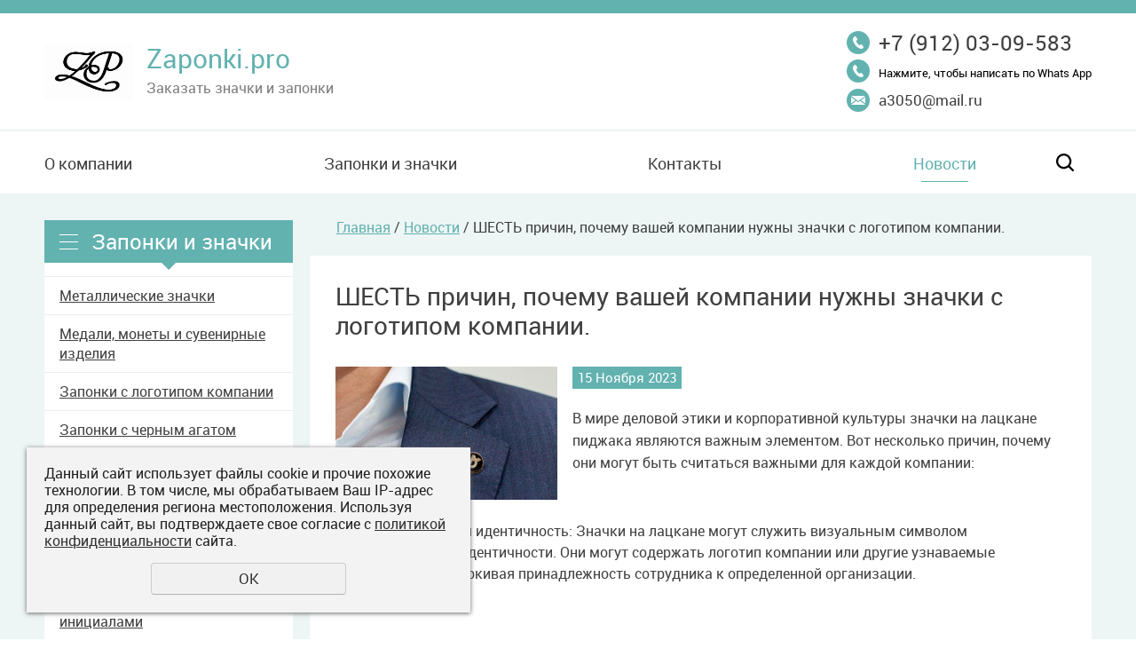

--- FILE ---
content_type: text/html; charset=UTF-8
request_url: https://zaponki.pro/news/shest-prichin-pochemu-vashey-kompanii-nuzhny-znachki-s-logoti/
body_size: 14937
content:
<!DOCTYPE html>
<html>
	<head>
		<meta name="theme-color" content="#62B2B0"> 
		<meta name="viewport" content="width=device-width">
		<meta http-equiv="Content-Type" content="text/html; charset=utf-8" /><meta http-equiv="Content-Language" content="ru" /><meta name="author" content="ur66.ru" /><meta name="format-detection" content="telephone=no" /><meta name="referrer" content="strict-origin-when-cross-origin" /><title>Металлические значки, значки с логотипом</title><meta name="keywords" content="значки с логотипом, заказать значки, производство значков, значки под заказ" /><meta name="description" content="Металлические значки с логтипом компании на заказ" /><base href="https://zaponki.pro" /><link rel="shortcut icon" href="/favicon.png" type="image/png" /><link href="https://s4.uralcms.com/uss-css/uss_style_8.6.0.min.css" rel="stylesheet" type="text/css" /><link href="https://zaponki.pro/css/style.css" rel="stylesheet" type="text/css" /><script src="https://s4.uralcms.com/uss-js/jquery-1.9.1.min.js" type="text/javascript"></script><script src="https://s4.uralcms.com/uss-js/jquery.formstyler.min.js" type="text/javascript"></script><link rel="preload" href="https://s4.uralcms.com/uss-js/jquery.form.min.js" as="script"/><link rel="preload" href="https://s4.uralcms.com/uss-js/jquery.autocomplete.min.js" as="script"/><link rel="preload" href="https://s4.uralcms.com/uss-js/uss-script-8.6.0.min.js" as="script"/>		<script src="https://s4.uralcms.com/uss-js/uss-extra.js"></script>
	</head>
	<!-- 
		Для смены цветовой схемы необходимо сменить класс у body.
		Соответствие цветовых схем и названий классов для всего шаблона:
		colorStyle1 - Цветовая схема 1
		colorStyle2 - Цветовая схема 2
		colorStyle3 - Цветовая схема 3	
		colorStyle4 - Цветовая схема 4
		colorStyle5 - Цветовая схема 5
		colorStyle6 - Цветовая схема 6
	-->
	<body class="colorStyle1  singlepage" template_name='K3'>
		<div id="wrap">
			<div class="header-bg">
				<div class="header">
					<div class="inner">
				        <div class="logo">
				            <a href="/">
				                <span class="logo-row">
				                    
        <span class="logo-image">
            <p><img src="http://9739-00.s4.uralcms.com/uploadedFiles/images/template/logo.jpg" alt="" width="167" height="106" /></p>
        </span>
    				                    <span class="logo-text">
				                        <span class="companyname">Zaponki.pro</span>
				                        <span class="slogan">Заказать значки и запонки</span>
				                    </span>
				                </span>
				            </a>
				        </div>
				        <div class="row">
							<div class="contacts">
								<div class="phone">
									<p>+7 (912) 03-09-583</p>
<p><span style="color: #000000; font-size: 10pt;"><a style="color: #000000;" href="https://wa.me/79120309583?text=%D0%9F%D1%80%D0%B8%D0%B2%D0%B5%D1%82!%20%D0%9C%D0%B5%D0%BD%D1%8F%20%D0%B8%D0%BD%D1%82%D0%B5%D1%80%D0%B5%D1%81%D1%83%D0%B5%D1%82%20%D1%81%D0%BE%D0%B7%D0%B4%D0%B0%D0%BD%D0%B8%D0%B5%20%D0%B7%D0%B0%D0%BF%D0%BE%D0%BD%D0%BE%D0%BA%20%D0%B8%20%D0%B7%D0%BD%D0%B0%D1%87%D0%BA%D0%BE%D0%B2.%20">Нажмите, чтобы написать по Whats App</a></span></p>								</div>
								<div class="email">
									<p>a3050@mail.ru</p>								</div>
							</div>
											        </div>
					</div>
				</div>
				<div class="menu">
					<div class="inner">
						<div class="burger">
							<span></span>
							<span></span>
							<span></span>
						</div>
						<div class="in_menu">
							<!--
							<ul>
								<li><a class='anchor' href="#spec_block">Каталог</a></li>
								<li><a class='anchor' href="#promo_block">Преимущества</a></li>
							</ul>
							-->							
							<ul><li class=" first"><a  class=" first" href="about/" title="Zaponki.pro - Ваш помощник в создании запонок и значков." >О компании</a></li><li><a  href="services/" title="Запонки и значки" >Запонки и значки</a></li><li><a  href="feedback/" title="Контакты" >Контакты</a></li><li class="active last"><a  class="active last" href="news/" title="Новости" >Новости</a></li></ul>						</div>
						
        <div class="search">
            <div class="search_opener" title="Поиск"></div>
            <div class="search_close"></div>
            
				<form class="uss_site_search" method="get" action="https://zaponki.pro/sitesearch/">
					<input class="uss_input_name" type="text" value="" name="search" id="search_10159852_8954" placeholder="Поиск по сайту" />
					<input class="uss_submit" type="submit" value="Найти" />
				</form>
        </div>
    					</div>
				</div>
				<div class="popup-menu">
					<div class="close"></div>
					<div class="popup-menu__inner">
						<div class="popup-menu__left">
							<div class="popup-top-menu">
								<div class="top-menu__title h3">Меню</div>
								<ul><li class=" first"><a  class=" first" href="about/" title="Zaponki.pro - Ваш помощник в создании запонок и значков." >О компании</a></li><li><a  href="services/" title="Запонки и значки" >Запонки и значки</a></li><li><a  href="feedback/" title="Контакты" >Контакты</a></li><li class="active last"><a  class="active last" href="news/" title="Новости" >Новости</a></li></ul>							</div>
							
        <div class="catalog-menu">
            <div class="h3">Запонки и значки</div><ul class="catalog_menu totalItems_9"><li  class=" first"><div class="catalog_menu_item"><a href="https://zaponki.pro/services/metallicheskie_znachki/" class=" first">Металлические значки</a></div><li ><div class="catalog_menu_item"><a href="https://zaponki.pro/services/remont-yuvelirnyh-ukrasheniy-1/">Медали, монеты и сувенирные изделия</a></div><li ><div class="catalog_menu_item"><a href="https://zaponki.pro/services/zaponki_s_logotipom/">Запонки с логотипом компании</a></div><li ><div class="catalog_menu_item"><a href="https://zaponki.pro/services/zaponki_s_agatom/">Запонки с черным агатом</a></div><li ><div class="catalog_menu_item"><a href="https://zaponki.pro/services/zaponki_nedorogie/">Запонки из бронзы</a></div><li ><div class="catalog_menu_item"><a href="https://zaponki.pro/services/remont-yuvelirnyh-ukrasheniy/">Запонки с перламутром</a></div><li ><div class="catalog_menu_item"><a href="https://zaponki.pro/services/izmenenie-razmera-kolca/">Запонки с синей эмалью и фианитами</a></div><li ><div class="catalog_menu_item"><a href="https://zaponki.pro/services/yuvelirnye-izdeliya-na-zakaz-2/">Запонки с камнями и инициалами</a></div><li  class=" last"><div class="catalog_menu_item"><a href="https://zaponki.pro/services/remont-yuvelirnyh-ukrasheniy-2/" class=" last">Запонки-буквы</a></div></ul>
        </div>
    						</div>
						<div class="popup-menu__right">
							<div class="top-menu__title h3">Контакты</div>
							
    <div class="contacts">
        
        <div class="contacts__phone">
            <div class="h3">Телефон</div>
            <p>+7 (912) 03-09-583</p>
<p><span style="color: #000000; font-size: 10pt;"><a style="color: #000000;" href="https://wa.me/79120309583?text=%D0%9F%D1%80%D0%B8%D0%B2%D0%B5%D1%82!%20%D0%9C%D0%B5%D0%BD%D1%8F%20%D0%B8%D0%BD%D1%82%D0%B5%D1%80%D0%B5%D1%81%D1%83%D0%B5%D1%82%20%D1%81%D0%BE%D0%B7%D0%B4%D0%B0%D0%BD%D0%B8%D0%B5%20%D0%B7%D0%B0%D0%BF%D0%BE%D0%BD%D0%BE%D0%BA%20%D0%B8%20%D0%B7%D0%BD%D0%B0%D1%87%D0%BA%D0%BE%D0%B2.%20">Нажмите, чтобы написать по Whats App</a></span></p>
        </div>
    
        
        <div class="contacts__email">
            <div class="h3">Эл. почта</div>
            <p>a3050@mail.ru</p>
        </div>
    
        
        <div class="contacts__address">
            <div class="h3">Адрес</div>
            <table style="width: 416px;" border="0" height="104">
<tbody>
<tr>
<td style="width: 415px; text-align: left;">
<p>г.Москва, Севастопольский пр-т., 85<br />г.Екатеринбург, ул. Юмашева, 7</p>
<p><span style="font-size: 10pt;">Производство металлических значков</span></p>
<p><span style="font-size: 10pt;">с логотипом компании</span></p>
<p><span style="font-size: 10pt;">и&nbsp; премиальных запонок Zaponki.pro&nbsp;</span></p>
</td>
</tr>
</tbody>
</table>
        </div>
    
    </div>
							
        <div class="social-block">
            <p><a rel="noopener" href="https://vk.com/zaponki_na_zakaz" target="_blank"><img style="margin-right: 10px;" src="/uploadedFiles/images/vk.png" alt="" width="40" height="40" /></a><a rel="noopener" href="t.me/Alena-zaponki" target="_blank"><img style="margin-right: 10px;" src="/uploadedFiles/images/telegram.png" alt="" width="39" height="39" /></a><a rel="noopener" href="https://wa.me/&lt;79120309583&gt;" target="_blank"><img style="margin-right: 10px;" src="/uploadedFiles/images/whatsapp.png" alt="" width="39" height="39" /></a><a rel="noopener" href="https://dzen.ru/id/5f2fe1ed54d22d24967b24f7" target="_blank"><img style="margin-right: 10px;" src="/uploadedFiles/images/dzen.png" alt="" width="40" height="40" /></a></p>
        </div>
    							<div class="call_me">Заказать звонок</div>
						</div>
					</div>
				</div>
			</div>
									<div class="container">
				<div class="inner">
					<div class="aside aside_left">
						<div class="aside_block aside_catalog type1"><div class="h3">Запонки и значки</div><ul class="catalog_menu totalItems_9"><li  class=" first"><div class="catalog_menu_item"><a href="https://zaponki.pro/services/metallicheskie_znachki/" class=" first">Металлические значки</a></div><li ><div class="catalog_menu_item"><a href="https://zaponki.pro/services/remont-yuvelirnyh-ukrasheniy-1/">Медали, монеты и сувенирные изделия</a></div><li ><div class="catalog_menu_item"><a href="https://zaponki.pro/services/zaponki_s_logotipom/">Запонки с логотипом компании</a></div><li ><div class="catalog_menu_item"><a href="https://zaponki.pro/services/zaponki_s_agatom/">Запонки с черным агатом</a></div><li ><div class="catalog_menu_item"><a href="https://zaponki.pro/services/zaponki_nedorogie/">Запонки из бронзы</a></div><li ><div class="catalog_menu_item"><a href="https://zaponki.pro/services/remont-yuvelirnyh-ukrasheniy/">Запонки с перламутром</a></div><li ><div class="catalog_menu_item"><a href="https://zaponki.pro/services/izmenenie-razmera-kolca/">Запонки с синей эмалью и фианитами</a></div><li ><div class="catalog_menu_item"><a href="https://zaponki.pro/services/yuvelirnye-izdeliya-na-zakaz-2/">Запонки с камнями и инициалами</a></div><li  class=" last"><div class="catalog_menu_item"><a href="https://zaponki.pro/services/remont-yuvelirnyh-ukrasheniy-2/" class=" last">Запонки-буквы</a></div></ul></div>						<div class="aside_block type0 banner"></div>						<div class="aside_block type3 contacts">
		<div class="h3">Контакты</div>
		<p>+7 (912) 03-09-583</p>
<p><span style="color: #000000; font-size: 10pt;"><a style="color: #000000;" href="https://wa.me/79120309583?text=%D0%9F%D1%80%D0%B8%D0%B2%D0%B5%D1%82!%20%D0%9C%D0%B5%D0%BD%D1%8F%20%D0%B8%D0%BD%D1%82%D0%B5%D1%80%D0%B5%D1%81%D1%83%D0%B5%D1%82%20%D1%81%D0%BE%D0%B7%D0%B4%D0%B0%D0%BD%D0%B8%D0%B5%20%D0%B7%D0%B0%D0%BF%D0%BE%D0%BD%D0%BE%D0%BA%20%D0%B8%20%D0%B7%D0%BD%D0%B0%D1%87%D0%BA%D0%BE%D0%B2.%20">Нажмите, чтобы написать по Whats App</a></span></p>
		<p>a3050@mail.ru</p>
		<table style="width: 416px;" border="0" height="104">
<tbody>
<tr>
<td style="width: 415px; text-align: left;">
<p>г.Москва, Севастопольский пр-т., 85<br />г.Екатеринбург, ул. Юмашева, 7</p>
<p><span style="font-size: 10pt;">Производство металлических значков</span></p>
<p><span style="font-size: 10pt;">с логотипом компании</span></p>
<p><span style="font-size: 10pt;">и&nbsp; премиальных запонок Zaponki.pro&nbsp;</span></p>
</td>
</tr>
</tbody>
</table>
		<div class="watch_all"><a href="/feedback/">подробнее</a></div>
	</div>					</div>
					<!-- <div class="aside aside_right"></div> -->
					<div class="center">
						<div class="bread"><a href="https://zaponki.pro" class="breadcrumbs_main">Главная</a> /  <a href="news/">Новости</a>  /  ШЕСТЬ причин, почему вашей компании нужны значки с логотипом компании. </div>						<div class="content">
							<h1>ШЕСТЬ причин, почему вашей компании нужны значки с логотипом компании. </h1>
							<div class="section section_news id_10159858"><div class="uss_section_content"><div class="uss_news news_exact_item">
										<div class="uss_img_wrapper img_bottom"style="width:252px;">
									<div class="uss_img_big">
						<div class="uss_img_big_image"style="width:250px;height:150px;">
							<a class="enlarge_image_inside" href="/uploadedFiles/newsimages/big/znachok-na-lackan.jpg" title="ШЕСТЬ причин, почему вашей компании нужны значки с логотипом компании. " >
				<img src="/uploadedFiles/newsimages/icons/250x150_cropped/znachok-na-lackan.jpg" alt="ШЕСТЬ причин, почему вашей компании нужны значки с логотипом компании.  - Металлические значки и запонки Zaponki.pro"/>
			</a>						</div>
					</div>
							
										</div>
						
			<div class="uss_news_date">15 Ноября 2023</div>
	
	<div class="uss_news_fulltext">
		<p></p>
<p>В мире деловой этики и корпоративной культуры значки на лацкане пиджака являются важным элементом. Вот несколько причин, почему они могут быть считаться важными для каждой компании:</p>
<p>&nbsp;</p>
<ol>
<li>Корпоративная идентичность: Значки на лацкане могут служить визуальным символом корпоративной идентичности. Они могут содержать логотип компании или другие узнаваемые элементы, подчеркивая принадлежность сотрудника к определенной организации.</li>
</ol>
<p>&nbsp;</p>
<ol start="2">
<li>Профессиональный вид: Ношение значков придает профессиональный вид сотрудникам компании. Это может способствовать созданию благоприятного первого впечатления у клиентов, партнеров и других представителей бизнеса.</li>
</ol>
<p>&nbsp;</p>
<ol start="3">
<li>Командный дух: Значки с логотипом компании могут служить также инструментом для укрепления командного духа. Когда сотрудники видят, что у них есть общий элемент в одежде, это может способствовать формированию чувства единства и принадлежности к общей цели.</li>
</ol>
<p>&nbsp;</p>
<ol start="4">
<li>Реклама и брендинг: Носители значков с лого могут стать передвижной рекламой компании. Если значок содержит логотип или слоган компании, это может привлечь внимание и служить дополнительным инструментом для продвижения бренда.</li>
</ol>
<p>&nbsp;</p>
<ol start="5">
<li>Профессиональные мероприятия: На мероприятиях, конференциях или выставках значки на лацкане могут помочь идентифицировать представителей компании в толпе и облегчить сетевые контакты.</li>
</ol>
<p>&nbsp;</p>
<ol start="6">
<li>Подчеркивание достижений: Значки с изображением также могут использоваться для отметки достижений сотрудников, например, за успешное выполнение проекта, определенное количество лет работы и т. д.</li>
</ol>
<p>&nbsp;</p>
<p>Все эти факторы могут в совокупности создать положительное восприятие компании, повысить ее узнаваемость и способствовать установлению долгосрочных деловых отношений. Заказать значки с логотипом компании - легко и быстро. Оставляйте заявку, мы с Вами свяжемся.</p>	</div>

	
	
	<div class="uss_cleaner"></div>
			<script type="text/javascript">$(document).ready(function() { redyUSSfoto($("a.enlarge_image_inside"), true, "eshop"); });</script>
	
	
	<div class="uss_news_back">
		<a href="https://zaponki.pro/news/">&nbsp;<span class="uss_larr">&larr;</span>Обратно к списку</a>
	</div>
</div>


<div class="comment_form_block">
	<div class="comment_form_title">Добавить комментарий</div>
	<div class="uss_form_tml comments_form">
		<form method='post' action='https://zaponki.pro/news/shest-prichin-pochemu-vashey-kompanii-nuzhny-znachki-s-logoti/?comment&page=1#add_comment_form' name='commentaddform' id='ommentaddform_id' data-parent-action="https://zaponki.pro/news/shest-prichin-pochemu-vashey-kompanii-nuzhny-znachki-s-logoti/?comment#add_comment_form">
							<div class="uss_form_item uss_form_text"><label>Ваше Имя (*)</label><input class='text styler' id='user_nameid' name='user_name' type='text' value='' /></div>							<div class="uss_form_item uss_form_text"><label>Ваш E-mail</label><input class='text styler' id='emailid' name='email' type='text' value='' /></div>							<div class="uss_form_item uss_form_text hnpot"><label></label><input class='text styler' id='nameid' name='name' type='text' value='' /></div>							<div class="uss_form_item uss_form_textarea"><label>Текст комментария (*)</label><textarea class='styler' id='textid' name='text' rows='15' cols='50'></textarea></div>							<div class="uss_form_item uss_form_checkbox"><input class='styler' id='allow_privacy_policyid' name='allow_privacy_policy' type='checkbox' /><label>Согласен с <a href = "/privacy-policy/" target= "_blank" rel="nofollow">политикой конфиденциальности</a> </label></div>			
			<div class="uss_form_item uss_form_notice">
				Внимание! Поля, помеченные * - обязательны для заполнения			</div>

			<div class="uss_form_item uss_form_submit">
				<input class="styler" type="submit" name="sendsaveommentaddform_id" value="Отправить"/>
			</div>

		</form>
	</div>
</div>

<script type="text/javascript">
    var commentFormLang = {"user_name":"\u0412\u0430\u0448\u0435 \u0418\u043c\u044f \u043d\u0435 \u0432\u0432\u0435\u0434\u0435\u043d\u043e","email":"\u041d\u0435\u043a\u043e\u0440\u0440\u0435\u043a\u0442\u043d\u044b\u0439 e-mail","text":"\u0422\u0435\u043a\u0441\u0442 \u043a\u043e\u043c\u043c\u0435\u043d\u0442\u0430\u0440\u0438\u044f \u043d\u0435 \u0432\u0432\u0435\u0434\u0435\u043d","allow_privacy_policy":"\u0414\u043b\u044f \u043f\u0440\u043e\u0434\u043e\u043b\u0436\u0435\u043d\u0438\u044f \u0432\u044b \u0434\u043e\u043b\u0436\u043d\u044b \u043f\u0440\u0438\u043d\u044f\u0442\u044c \u0443\u0441\u043b\u043e\u0432\u0438\u044f \u043f\u043e\u043b\u0438\u0442\u0438\u043a\u0438 \u043a\u043e\u043d\u0444\u0438\u0434\u0435\u043d\u0446\u0438\u0430\u043b\u044c\u043d\u043e\u0441\u0442\u0438 \u0434\u0430\u043d\u043d\u043e\u0433\u043e \u0441\u0430\u0439\u0442\u0430","success":"\u041a\u043e\u043c\u043c\u0435\u043d\u0442\u0430\u0440\u0438\u0439 \u0434\u043e\u0431\u0430\u0432\u043b\u0435\u043d"}</script>
<div class="news_similar_wrap"><div class="news_similar_title">Похожие записи</div><div class="similar_items similar_items_block">			<div class="news_item" style="width:242px;">
							<div class="image">
					<div class="uss_image_holder" style="width: 240px; height: 150px;">
						<a href="https://zaponki.pro/news/zaponki-kak-podarok-kak-sdelat-pravilnyy-vybor-i-udivit-blizk/" title="Запонки на заказ с логотипом: как сделать правильный выбор и удивить близких? "><img src="/uploadedFiles/newsimages/icons/240x150_cropped/photo_2024-07-31-16.32.13.jpeg" /></a>					</div>
				</div>
						<div class="info">
									<div class="date">31 Июля 2024</div>
								
									<div class="title"><a href="https://zaponki.pro/news/zaponki-kak-podarok-kak-sdelat-pravilnyy-vybor-i-udivit-blizk/" title="Запонки на заказ с логотипом: как сделать правильный выбор и удивить близких? ">Запонки на заказ с логотипом: как сделать правильный выбор и удивить близких? </a></div>
				
				
							</div>
		</div>
			<div class="news_item" style="width:242px;">
							<div class="image">
					<div class="uss_image_holder" style="width: 240px; height: 150px;">
						<a href="https://zaponki.pro/news/zachem-zakazyvat-proizvodstvo-korporativnyh-znachkov-optom-s-/" title="Зачем заказывать производство корпоративных значков оптом с логотипом компании? "><img src="/uploadedFiles/newsimages/icons/240x150_cropped/whatsapp-image-2022-05-20-at-18.04.36-3.jpeg" /></a>					</div>
				</div>
						<div class="info">
									<div class="date">07 Мая 2024</div>
								
									<div class="title"><a href="https://zaponki.pro/news/zachem-zakazyvat-proizvodstvo-korporativnyh-znachkov-optom-s-/" title="Зачем заказывать производство корпоративных значков оптом с логотипом компании? ">Зачем заказывать производство корпоративных значков оптом с логотипом компании? </a></div>
				
				
							</div>
		</div>
			<div class="news_item" style="width:242px;">
							<div class="image">
					<div class="uss_image_holder" style="width: 240px; height: 150px;">
						<a href="https://zaponki.pro/news/zaponki-kak-investiciya-pochemu-oni-dorozhayut-i-kak-nayti-sv/" title="Запонки как инвестиция: почему они дорожают и как найти свою идеальную пару"><img src="/uploadedFiles/newsimages/icons/240x150_cropped/photo_2024-07-31-15.29.46--malyy-razmer.jpeg" /></a>					</div>
				</div>
						<div class="info">
									<div class="date">31 Июля 2024</div>
								
									<div class="title"><a href="https://zaponki.pro/news/zaponki-kak-investiciya-pochemu-oni-dorozhayut-i-kak-nayti-sv/" title="Запонки как инвестиция: почему они дорожают и как найти свою идеальную пару">Запонки как инвестиция: почему они дорожают и как найти свою идеальную пару</a></div>
				
				
							</div>
		</div>
	</div></div><div class="cleaner"></div>
<script type="application/ld+json">
{
	"@context": "https://schema.org",
	"@type": "NewsArticle",
	"name": "ШЕСТЬ причин, почему вашей компании нужны значки с логотипом компании. ",
	"datePublished":"2023-11-15T13:43:35+05:00",
	"articleBody": "<p><\/p>\r\n<p>\u0420\u2019 \u0420\u0458\u0420\u0451\u0421\u0402\u0420\u00b5 \u0420\u0491\u0420\u00b5\u0420\u00bb\u0420\u0455\u0420\u0406\u0420\u0455\u0420\u2116 \u0421\u040c\u0421\u201a\u0420\u0451\u0420\u0454\u0420\u0451 \u0420\u0451 \u0420\u0454\u0420\u0455\u0421\u0402\u0420\u0457\u0420\u0455\u0421\u0402\u0420\u00b0\u0421\u201a\u0420\u0451\u0420\u0406\u0420\u0405\u0420\u0455\u0420\u2116 \u0420\u0454\u0421\u0453\u0420\u00bb\u0421\u040a\u0421\u201a\u0421\u0453\u0421\u0402\u0421\u2039 \u0420\u00b7\u0420\u0405\u0420\u00b0\u0421\u2021\u0420\u0454\u0420\u0451 \u0420\u0405\u0420\u00b0 \u0420\u00bb\u0420\u00b0\u0421\u2020\u0420\u0454\u0420\u00b0\u0420\u0405\u0420\u00b5 \u0420\u0457\u0420\u0451\u0420\u0491\u0420\u00b6\u0420\u00b0\u0420\u0454\u0420\u00b0 \u0421\u040f\u0420\u0406\u0420\u00bb\u0421\u040f\u0421\u040b\u0421\u201a\u0421\u0403\u0421\u040f \u0420\u0406\u0420\u00b0\u0420\u00b6\u0420\u0405\u0421\u2039\u0420\u0458 \u0421\u040c\u0420\u00bb\u0420\u00b5\u0420\u0458\u0420\u00b5\u0420\u0405\u0421\u201a\u0420\u0455\u0420\u0458. \u0420\u2019\u0420\u0455\u0421\u201a \u0420\u0405\u0420\u00b5\u0421\u0403\u0420\u0454\u0420\u0455\u0420\u00bb\u0421\u040a\u0420\u0454\u0420\u0455 \u0420\u0457\u0421\u0402\u0420\u0451\u0421\u2021\u0420\u0451\u0420\u0405, \u0420\u0457\u0420\u0455\u0421\u2021\u0420\u00b5\u0420\u0458\u0421\u0453 \u0420\u0455\u0420\u0405\u0420\u0451 \u0420\u0458\u0420\u0455\u0420\u0456\u0421\u0453\u0421\u201a \u0420\u00b1\u0421\u2039\u0421\u201a\u0421\u040a \u0421\u0403\u0421\u2021\u0420\u0451\u0421\u201a\u0420\u00b0\u0421\u201a\u0421\u040a\u0421\u0403\u0421\u040f \u0420\u0406\u0420\u00b0\u0420\u00b6\u0420\u0405\u0421\u2039\u0420\u0458\u0420\u0451 \u0420\u0491\u0420\u00bb\u0421\u040f \u0420\u0454\u0420\u00b0\u0420\u00b6\u0420\u0491\u0420\u0455\u0420\u2116 \u0420\u0454\u0420\u0455\u0420\u0458\u0420\u0457\u0420\u00b0\u0420\u0405\u0420\u0451\u0420\u0451:<\/p>\r\n<p>&nbsp;<\/p>\r\n<ol>\r\n<li>\u0420\u0459\u0420\u0455\u0421\u0402\u0420\u0457\u0420\u0455\u0421\u0402\u0420\u00b0\u0421\u201a\u0420\u0451\u0420\u0406\u0420\u0405\u0420\u00b0\u0421\u040f \u0420\u0451\u0420\u0491\u0420\u00b5\u0420\u0405\u0421\u201a\u0420\u0451\u0421\u2021\u0420\u0405\u0420\u0455\u0421\u0403\u0421\u201a\u0421\u040a: \u0420\u2014\u0420\u0405\u0420\u00b0\u0421\u2021\u0420\u0454\u0420\u0451 \u0420\u0405\u0420\u00b0 \u0420\u00bb\u0420\u00b0\u0421\u2020\u0420\u0454\u0420\u00b0\u0420\u0405\u0420\u00b5 \u0420\u0458\u0420\u0455\u0420\u0456\u0421\u0453\u0421\u201a \u0421\u0403\u0420\u00bb\u0421\u0453\u0420\u00b6\u0420\u0451\u0421\u201a\u0421\u040a \u0420\u0406\u0420\u0451\u0420\u00b7\u0421\u0453\u0420\u00b0\u0420\u00bb\u0421\u040a\u0420\u0405\u0421\u2039\u0420\u0458 \u0421\u0403\u0420\u0451\u0420\u0458\u0420\u0406\u0420\u0455\u0420\u00bb\u0420\u0455\u0420\u0458 \u0420\u0454\u0420\u0455\u0421\u0402\u0420\u0457\u0420\u0455\u0421\u0402\u0420\u00b0\u0421\u201a\u0420\u0451\u0420\u0406\u0420\u0405\u0420\u0455\u0420\u2116 \u0420\u0451\u0420\u0491\u0420\u00b5\u0420\u0405\u0421\u201a\u0420\u0451\u0421\u2021\u0420\u0405\u0420\u0455\u0421\u0403\u0421\u201a\u0420\u0451. \u0420\u045b\u0420\u0405\u0420\u0451 \u0420\u0458\u0420\u0455\u0420\u0456\u0421\u0453\u0421\u201a \u0421\u0403\u0420\u0455\u0420\u0491\u0420\u00b5\u0421\u0402\u0420\u00b6\u0420\u00b0\u0421\u201a\u0421\u040a \u0420\u00bb\u0420\u0455\u0420\u0456\u0420\u0455\u0421\u201a\u0420\u0451\u0420\u0457 \u0420\u0454\u0420\u0455\u0420\u0458\u0420\u0457\u0420\u00b0\u0420\u0405\u0420\u0451\u0420\u0451 \u0420\u0451\u0420\u00bb\u0420\u0451 \u0420\u0491\u0421\u0402\u0421\u0453\u0420\u0456\u0420\u0451\u0420\u00b5 \u0421\u0453\u0420\u00b7\u0420\u0405\u0420\u00b0\u0420\u0406\u0420\u00b0\u0420\u00b5\u0420\u0458\u0421\u2039\u0420\u00b5 \u0421\u040c\u0420\u00bb\u0420\u00b5\u0420\u0458\u0420\u00b5\u0420\u0405\u0421\u201a\u0421\u2039, \u0420\u0457\u0420\u0455\u0420\u0491\u0421\u2021\u0420\u00b5\u0421\u0402\u0420\u0454\u0420\u0451\u0420\u0406\u0420\u00b0\u0421\u040f \u0420\u0457\u0421\u0402\u0420\u0451\u0420\u0405\u0420\u00b0\u0420\u0491\u0420\u00bb\u0420\u00b5\u0420\u00b6\u0420\u0405\u0420\u0455\u0421\u0403\u0421\u201a\u0421\u040a \u0421\u0403\u0420\u0455\u0421\u201a\u0421\u0402\u0421\u0453\u0420\u0491\u0420\u0405\u0420\u0451\u0420\u0454\u0420\u00b0 \u0420\u0454 \u0420\u0455\u0420\u0457\u0421\u0402\u0420\u00b5\u0420\u0491\u0420\u00b5\u0420\u00bb\u0420\u00b5\u0420\u0405\u0420\u0405\u0420\u0455\u0420\u2116 \u0420\u0455\u0421\u0402\u0420\u0456\u0420\u00b0\u0420\u0405\u0420\u0451\u0420\u00b7\u0420\u00b0\u0421\u2020\u0420\u0451\u0420\u0451.<\/li>\r\n<\/ol>\r\n<p>&nbsp;<\/p>\r\n<ol start=\"2\">\r\n<li>\u0420\u045f\u0421\u0402\u0420\u0455\u0421\u201e\u0420\u00b5\u0421\u0403\u0421\u0403\u0420\u0451\u0420\u0455\u0420\u0405\u0420\u00b0\u0420\u00bb\u0421\u040a\u0420\u0405\u0421\u2039\u0420\u2116 \u0420\u0406\u0420\u0451\u0420\u0491: \u0420\u045c\u0420\u0455\u0421\u20ac\u0420\u00b5\u0420\u0405\u0420\u0451\u0420\u00b5 \u0420\u00b7\u0420\u0405\u0420\u00b0\u0421\u2021\u0420\u0454\u0420\u0455\u0420\u0406 \u0420\u0457\u0421\u0402\u0420\u0451\u0420\u0491\u0420\u00b0\u0420\u00b5\u0421\u201a \u0420\u0457\u0421\u0402\u0420\u0455\u0421\u201e\u0420\u00b5\u0421\u0403\u0421\u0403\u0420\u0451\u0420\u0455\u0420\u0405\u0420\u00b0\u0420\u00bb\u0421\u040a\u0420\u0405\u0421\u2039\u0420\u2116 \u0420\u0406\u0420\u0451\u0420\u0491 \u0421\u0403\u0420\u0455\u0421\u201a\u0421\u0402\u0421\u0453\u0420\u0491\u0420\u0405\u0420\u0451\u0420\u0454\u0420\u00b0\u0420\u0458 \u0420\u0454\u0420\u0455\u0420\u0458\u0420\u0457\u0420\u00b0\u0420\u0405\u0420\u0451\u0420\u0451. \u0420\u00ad\u0421\u201a\u0420\u0455 \u0420\u0458\u0420\u0455\u0420\u00b6\u0420\u00b5\u0421\u201a \u0421\u0403\u0420\u0457\u0420\u0455\u0421\u0403\u0420\u0455\u0420\u00b1\u0421\u0403\u0421\u201a\u0420\u0406\u0420\u0455\u0420\u0406\u0420\u00b0\u0421\u201a\u0421\u040a \u0421\u0403\u0420\u0455\u0420\u00b7\u0420\u0491\u0420\u00b0\u0420\u0405\u0420\u0451\u0421\u040b \u0420\u00b1\u0420\u00bb\u0420\u00b0\u0420\u0456\u0420\u0455\u0420\u0457\u0421\u0402\u0420\u0451\u0421\u040f\u0421\u201a\u0420\u0405\u0420\u0455\u0420\u0456\u0420\u0455 \u0420\u0457\u0420\u00b5\u0421\u0402\u0420\u0406\u0420\u0455\u0420\u0456\u0420\u0455 \u0420\u0406\u0420\u0457\u0420\u00b5\u0421\u2021\u0420\u00b0\u0421\u201a\u0420\u00bb\u0420\u00b5\u0420\u0405\u0420\u0451\u0421\u040f \u0421\u0453 \u0420\u0454\u0420\u00bb\u0420\u0451\u0420\u00b5\u0420\u0405\u0421\u201a\u0420\u0455\u0420\u0406, \u0420\u0457\u0420\u00b0\u0421\u0402\u0421\u201a\u0420\u0405\u0420\u00b5\u0421\u0402\u0420\u0455\u0420\u0406 \u0420\u0451 \u0420\u0491\u0421\u0402\u0421\u0453\u0420\u0456\u0420\u0451\u0421\u2026 \u0420\u0457\u0421\u0402\u0420\u00b5\u0420\u0491\u0421\u0403\u0421\u201a\u0420\u00b0\u0420\u0406\u0420\u0451\u0421\u201a\u0420\u00b5\u0420\u00bb\u0420\u00b5\u0420\u2116 \u0420\u00b1\u0420\u0451\u0420\u00b7\u0420\u0405\u0420\u00b5\u0421\u0403\u0420\u00b0.<\/li>\r\n<\/ol>\r\n<p>&nbsp;<\/p>\r\n<ol start=\"3\">\r\n<li>\u0420\u0459\u0420\u0455\u0420\u0458\u0420\u00b0\u0420\u0405\u0420\u0491\u0420\u0405\u0421\u2039\u0420\u2116 \u0420\u0491\u0421\u0453\u0421\u2026: \u0420\u2014\u0420\u0405\u0420\u00b0\u0421\u2021\u0420\u0454\u0420\u0451 \u0421\u0403 \u0420\u00bb\u0420\u0455\u0420\u0456\u0420\u0455\u0421\u201a\u0420\u0451\u0420\u0457\u0420\u0455\u0420\u0458 \u0420\u0454\u0420\u0455\u0420\u0458\u0420\u0457\u0420\u00b0\u0420\u0405\u0420\u0451\u0420\u0451 \u0420\u0458\u0420\u0455\u0420\u0456\u0421\u0453\u0421\u201a \u0421\u0403\u0420\u00bb\u0421\u0453\u0420\u00b6\u0420\u0451\u0421\u201a\u0421\u040a \u0421\u201a\u0420\u00b0\u0420\u0454\u0420\u00b6\u0420\u00b5 \u0420\u0451\u0420\u0405\u0421\u0403\u0421\u201a\u0421\u0402\u0421\u0453\u0420\u0458\u0420\u00b5\u0420\u0405\u0421\u201a\u0420\u0455\u0420\u0458 \u0420\u0491\u0420\u00bb\u0421\u040f \u0421\u0453\u0420\u0454\u0421\u0402\u0420\u00b5\u0420\u0457\u0420\u00bb\u0420\u00b5\u0420\u0405\u0420\u0451\u0421\u040f \u0420\u0454\u0420\u0455\u0420\u0458\u0420\u00b0\u0420\u0405\u0420\u0491\u0420\u0405\u0420\u0455\u0420\u0456\u0420\u0455 \u0420\u0491\u0421\u0453\u0421\u2026\u0420\u00b0. \u0420\u0459\u0420\u0455\u0420\u0456\u0420\u0491\u0420\u00b0 \u0421\u0403\u0420\u0455\u0421\u201a\u0421\u0402\u0421\u0453\u0420\u0491\u0420\u0405\u0420\u0451\u0420\u0454\u0420\u0451 \u0420\u0406\u0420\u0451\u0420\u0491\u0421\u040f\u0421\u201a, \u0421\u2021\u0421\u201a\u0420\u0455 \u0421\u0453 \u0420\u0405\u0420\u0451\u0421\u2026 \u0420\u00b5\u0421\u0403\u0421\u201a\u0421\u040a \u0420\u0455\u0420\u00b1\u0421\u2030\u0420\u0451\u0420\u2116 \u0421\u040c\u0420\u00bb\u0420\u00b5\u0420\u0458\u0420\u00b5\u0420\u0405\u0421\u201a \u0420\u0406 \u0420\u0455\u0420\u0491\u0420\u00b5\u0420\u00b6\u0420\u0491\u0420\u00b5, \u0421\u040c\u0421\u201a\u0420\u0455 \u0420\u0458\u0420\u0455\u0420\u00b6\u0420\u00b5\u0421\u201a \u0421\u0403\u0420\u0457\u0420\u0455\u0421\u0403\u0420\u0455\u0420\u00b1\u0421\u0403\u0421\u201a\u0420\u0406\u0420\u0455\u0420\u0406\u0420\u00b0\u0421\u201a\u0421\u040a \u0421\u201e\u0420\u0455\u0421\u0402\u0420\u0458\u0420\u0451\u0421\u0402\u0420\u0455\u0420\u0406\u0420\u00b0\u0420\u0405\u0420\u0451\u0421\u040b \u0421\u2021\u0421\u0453\u0420\u0406\u0421\u0403\u0421\u201a\u0420\u0406\u0420\u00b0 \u0420\u00b5\u0420\u0491\u0420\u0451\u0420\u0405\u0421\u0403\u0421\u201a\u0420\u0406\u0420\u00b0 \u0420\u0451 \u0420\u0457\u0421\u0402\u0420\u0451\u0420\u0405\u0420\u00b0\u0420\u0491\u0420\u00bb\u0420\u00b5\u0420\u00b6\u0420\u0405\u0420\u0455\u0421\u0403\u0421\u201a\u0420\u0451 \u0420\u0454 \u0420\u0455\u0420\u00b1\u0421\u2030\u0420\u00b5\u0420\u2116 \u0421\u2020\u0420\u00b5\u0420\u00bb\u0420\u0451.<\/li>\r\n<\/ol>\r\n<p>&nbsp;<\/p>\r\n<ol start=\"4\">\r\n<li>\u0420\u00a0\u0420\u00b5\u0420\u0454\u0420\u00bb\u0420\u00b0\u0420\u0458\u0420\u00b0 \u0420\u0451 \u0420\u00b1\u0421\u0402\u0420\u00b5\u0420\u0405\u0420\u0491\u0420\u0451\u0420\u0405\u0420\u0456: \u0420\u045c\u0420\u0455\u0421\u0403\u0420\u0451\u0421\u201a\u0420\u00b5\u0420\u00bb\u0420\u0451 \u0420\u00b7\u0420\u0405\u0420\u00b0\u0421\u2021\u0420\u0454\u0420\u0455\u0420\u0406 \u0421\u0403 \u0420\u00bb\u0420\u0455\u0420\u0456\u0420\u0455 \u0420\u0458\u0420\u0455\u0420\u0456\u0421\u0453\u0421\u201a \u0421\u0403\u0421\u201a\u0420\u00b0\u0421\u201a\u0421\u040a \u0420\u0457\u0420\u00b5\u0421\u0402\u0420\u00b5\u0420\u0491\u0420\u0406\u0420\u0451\u0420\u00b6\u0420\u0405\u0420\u0455\u0420\u2116 \u0421\u0402\u0420\u00b5\u0420\u0454\u0420\u00bb\u0420\u00b0\u0420\u0458\u0420\u0455\u0420\u2116 \u0420\u0454\u0420\u0455\u0420\u0458\u0420\u0457\u0420\u00b0\u0420\u0405\u0420\u0451\u0420\u0451. \u0420\u2022\u0421\u0403\u0420\u00bb\u0420\u0451 \u0420\u00b7\u0420\u0405\u0420\u00b0\u0421\u2021\u0420\u0455\u0420\u0454 \u0421\u0403\u0420\u0455\u0420\u0491\u0420\u00b5\u0421\u0402\u0420\u00b6\u0420\u0451\u0421\u201a \u0420\u00bb\u0420\u0455\u0420\u0456\u0420\u0455\u0421\u201a\u0420\u0451\u0420\u0457 \u0420\u0451\u0420\u00bb\u0420\u0451 \u0421\u0403\u0420\u00bb\u0420\u0455\u0420\u0456\u0420\u00b0\u0420\u0405 \u0420\u0454\u0420\u0455\u0420\u0458\u0420\u0457\u0420\u00b0\u0420\u0405\u0420\u0451\u0420\u0451, \u0421\u040c\u0421\u201a\u0420\u0455 \u0420\u0458\u0420\u0455\u0420\u00b6\u0420\u00b5\u0421\u201a \u0420\u0457\u0421\u0402\u0420\u0451\u0420\u0406\u0420\u00bb\u0420\u00b5\u0421\u2021\u0421\u040a \u0420\u0406\u0420\u0405\u0420\u0451\u0420\u0458\u0420\u00b0\u0420\u0405\u0420\u0451\u0420\u00b5 \u0420\u0451 \u0421\u0403\u0420\u00bb\u0421\u0453\u0420\u00b6\u0420\u0451\u0421\u201a\u0421\u040a \u0420\u0491\u0420\u0455\u0420\u0457\u0420\u0455\u0420\u00bb\u0420\u0405\u0420\u0451\u0421\u201a\u0420\u00b5\u0420\u00bb\u0421\u040a\u0420\u0405\u0421\u2039\u0420\u0458 \u0420\u0451\u0420\u0405\u0421\u0403\u0421\u201a\u0421\u0402\u0421\u0453\u0420\u0458\u0420\u00b5\u0420\u0405\u0421\u201a\u0420\u0455\u0420\u0458 \u0420\u0491\u0420\u00bb\u0421\u040f \u0420\u0457\u0421\u0402\u0420\u0455\u0420\u0491\u0420\u0406\u0420\u0451\u0420\u00b6\u0420\u00b5\u0420\u0405\u0420\u0451\u0421\u040f \u0420\u00b1\u0421\u0402\u0420\u00b5\u0420\u0405\u0420\u0491\u0420\u00b0.<\/li>\r\n<\/ol>\r\n<p>&nbsp;<\/p>\r\n<ol start=\"5\">\r\n<li>\u0420\u045f\u0421\u0402\u0420\u0455\u0421\u201e\u0420\u00b5\u0421\u0403\u0421\u0403\u0420\u0451\u0420\u0455\u0420\u0405\u0420\u00b0\u0420\u00bb\u0421\u040a\u0420\u0405\u0421\u2039\u0420\u00b5 \u0420\u0458\u0420\u00b5\u0421\u0402\u0420\u0455\u0420\u0457\u0421\u0402\u0420\u0451\u0421\u040f\u0421\u201a\u0420\u0451\u0421\u040f: \u0420\u045c\u0420\u00b0 \u0420\u0458\u0420\u00b5\u0421\u0402\u0420\u0455\u0420\u0457\u0421\u0402\u0420\u0451\u0421\u040f\u0421\u201a\u0420\u0451\u0421\u040f\u0421\u2026, \u0420\u0454\u0420\u0455\u0420\u0405\u0421\u201e\u0420\u00b5\u0421\u0402\u0420\u00b5\u0420\u0405\u0421\u2020\u0420\u0451\u0421\u040f\u0421\u2026 \u0420\u0451\u0420\u00bb\u0420\u0451 \u0420\u0406\u0421\u2039\u0421\u0403\u0421\u201a\u0420\u00b0\u0420\u0406\u0420\u0454\u0420\u00b0\u0421\u2026 \u0420\u00b7\u0420\u0405\u0420\u00b0\u0421\u2021\u0420\u0454\u0420\u0451 \u0420\u0405\u0420\u00b0 \u0420\u00bb\u0420\u00b0\u0421\u2020\u0420\u0454\u0420\u00b0\u0420\u0405\u0420\u00b5 \u0420\u0458\u0420\u0455\u0420\u0456\u0421\u0453\u0421\u201a \u0420\u0457\u0420\u0455\u0420\u0458\u0420\u0455\u0421\u2021\u0421\u040a \u0420\u0451\u0420\u0491\u0420\u00b5\u0420\u0405\u0421\u201a\u0420\u0451\u0421\u201e\u0420\u0451\u0421\u2020\u0420\u0451\u0421\u0402\u0420\u0455\u0420\u0406\u0420\u00b0\u0421\u201a\u0421\u040a \u0420\u0457\u0421\u0402\u0420\u00b5\u0420\u0491\u0421\u0403\u0421\u201a\u0420\u00b0\u0420\u0406\u0420\u0451\u0421\u201a\u0420\u00b5\u0420\u00bb\u0420\u00b5\u0420\u2116 \u0420\u0454\u0420\u0455\u0420\u0458\u0420\u0457\u0420\u00b0\u0420\u0405\u0420\u0451\u0420\u0451 \u0420\u0406 \u0421\u201a\u0420\u0455\u0420\u00bb\u0420\u0457\u0420\u00b5 \u0420\u0451 \u0420\u0455\u0420\u00b1\u0420\u00bb\u0420\u00b5\u0420\u0456\u0421\u2021\u0420\u0451\u0421\u201a\u0421\u040a \u0421\u0403\u0420\u00b5\u0421\u201a\u0420\u00b5\u0420\u0406\u0421\u2039\u0420\u00b5 \u0420\u0454\u0420\u0455\u0420\u0405\u0421\u201a\u0420\u00b0\u0420\u0454\u0421\u201a\u0421\u2039.<\/li>\r\n<\/ol>\r\n<p>&nbsp;<\/p>\r\n<ol start=\"6\">\r\n<li>\u0420\u045f\u0420\u0455\u0420\u0491\u0421\u2021\u0420\u00b5\u0421\u0402\u0420\u0454\u0420\u0451\u0420\u0406\u0420\u00b0\u0420\u0405\u0420\u0451\u0420\u00b5 \u0420\u0491\u0420\u0455\u0421\u0403\u0421\u201a\u0420\u0451\u0420\u00b6\u0420\u00b5\u0420\u0405\u0420\u0451\u0420\u2116: \u0420\u2014\u0420\u0405\u0420\u00b0\u0421\u2021\u0420\u0454\u0420\u0451 \u0421\u0403 \u0420\u0451\u0420\u00b7\u0420\u0455\u0420\u00b1\u0421\u0402\u0420\u00b0\u0420\u00b6\u0420\u00b5\u0420\u0405\u0420\u0451\u0420\u00b5\u0420\u0458 \u0421\u201a\u0420\u00b0\u0420\u0454\u0420\u00b6\u0420\u00b5 \u0420\u0458\u0420\u0455\u0420\u0456\u0421\u0453\u0421\u201a \u0420\u0451\u0421\u0403\u0420\u0457\u0420\u0455\u0420\u00bb\u0421\u040a\u0420\u00b7\u0420\u0455\u0420\u0406\u0420\u00b0\u0421\u201a\u0421\u040a\u0421\u0403\u0421\u040f \u0420\u0491\u0420\u00bb\u0421\u040f \u0420\u0455\u0421\u201a\u0420\u0458\u0420\u00b5\u0421\u201a\u0420\u0454\u0420\u0451 \u0420\u0491\u0420\u0455\u0421\u0403\u0421\u201a\u0420\u0451\u0420\u00b6\u0420\u00b5\u0420\u0405\u0420\u0451\u0420\u2116 \u0421\u0403\u0420\u0455\u0421\u201a\u0421\u0402\u0421\u0453\u0420\u0491\u0420\u0405\u0420\u0451\u0420\u0454\u0420\u0455\u0420\u0406, \u0420\u0405\u0420\u00b0\u0420\u0457\u0421\u0402\u0420\u0451\u0420\u0458\u0420\u00b5\u0421\u0402, \u0420\u00b7\u0420\u00b0 \u0421\u0453\u0421\u0403\u0420\u0457\u0420\u00b5\u0421\u20ac\u0420\u0405\u0420\u0455\u0420\u00b5 \u0420\u0406\u0421\u2039\u0420\u0457\u0420\u0455\u0420\u00bb\u0420\u0405\u0420\u00b5\u0420\u0405\u0420\u0451\u0420\u00b5 \u0420\u0457\u0421\u0402\u0420\u0455\u0420\u00b5\u0420\u0454\u0421\u201a\u0420\u00b0, \u0420\u0455\u0420\u0457\u0421\u0402\u0420\u00b5\u0420\u0491\u0420\u00b5\u0420\u00bb\u0420\u00b5\u0420\u0405\u0420\u0405\u0420\u0455\u0420\u00b5 \u0420\u0454\u0420\u0455\u0420\u00bb\u0420\u0451\u0421\u2021\u0420\u00b5\u0421\u0403\u0421\u201a\u0420\u0406\u0420\u0455 \u0420\u00bb\u0420\u00b5\u0421\u201a \u0421\u0402\u0420\u00b0\u0420\u00b1\u0420\u0455\u0421\u201a\u0421\u2039 \u0420\u0451 \u0421\u201a. \u0420\u0491.<\/li>\r\n<\/ol>\r\n<p>&nbsp;<\/p>\r\n<p>\u0420\u2019\u0421\u0403\u0420\u00b5 \u0421\u040c\u0421\u201a\u0420\u0451 \u0421\u201e\u0420\u00b0\u0420\u0454\u0421\u201a\u0420\u0455\u0421\u0402\u0421\u2039 \u0420\u0458\u0420\u0455\u0420\u0456\u0421\u0453\u0421\u201a \u0420\u0406 \u0421\u0403\u0420\u0455\u0420\u0406\u0420\u0455\u0420\u0454\u0421\u0453\u0420\u0457\u0420\u0405\u0420\u0455\u0421\u0403\u0421\u201a\u0420\u0451 \u0421\u0403\u0420\u0455\u0420\u00b7\u0420\u0491\u0420\u00b0\u0421\u201a\u0421\u040a \u0420\u0457\u0420\u0455\u0420\u00bb\u0420\u0455\u0420\u00b6\u0420\u0451\u0421\u201a\u0420\u00b5\u0420\u00bb\u0421\u040a\u0420\u0405\u0420\u0455\u0420\u00b5 \u0420\u0406\u0420\u0455\u0421\u0403\u0420\u0457\u0421\u0402\u0420\u0451\u0421\u040f\u0421\u201a\u0420\u0451\u0420\u00b5 \u0420\u0454\u0420\u0455\u0420\u0458\u0420\u0457\u0420\u00b0\u0420\u0405\u0420\u0451\u0420\u0451, \u0420\u0457\u0420\u0455\u0420\u0406\u0421\u2039\u0421\u0403\u0420\u0451\u0421\u201a\u0421\u040a \u0420\u00b5\u0420\u00b5 \u0421\u0453\u0420\u00b7\u0420\u0405\u0420\u00b0\u0420\u0406\u0420\u00b0\u0420\u00b5\u0420\u0458\u0420\u0455\u0421\u0403\u0421\u201a\u0421\u040a \u0420\u0451 \u0421\u0403\u0420\u0457\u0420\u0455\u0421\u0403\u0420\u0455\u0420\u00b1\u0421\u0403\u0421\u201a\u0420\u0406\u0420\u0455\u0420\u0406\u0420\u00b0\u0421\u201a\u0421\u040a \u0421\u0453\u0421\u0403\u0421\u201a\u0420\u00b0\u0420\u0405\u0420\u0455\u0420\u0406\u0420\u00bb\u0420\u00b5\u0420\u0405\u0420\u0451\u0421\u040b \u0420\u0491\u0420\u0455\u0420\u00bb\u0420\u0456\u0420\u0455\u0421\u0403\u0421\u0402\u0420\u0455\u0421\u2021\u0420\u0405\u0421\u2039\u0421\u2026 \u0420\u0491\u0420\u00b5\u0420\u00bb\u0420\u0455\u0420\u0406\u0421\u2039\u0421\u2026 \u0420\u0455\u0421\u201a\u0420\u0405\u0420\u0455\u0421\u20ac\u0420\u00b5\u0420\u0405\u0420\u0451\u0420\u2116. \u0420\u2014\u0420\u00b0\u0420\u0454\u0420\u00b0\u0420\u00b7\u0420\u00b0\u0421\u201a\u0421\u040a \u0420\u00b7\u0420\u0405\u0420\u00b0\u0421\u2021\u0420\u0454\u0420\u0451 \u0421\u0403 \u0420\u00bb\u0420\u0455\u0420\u0456\u0420\u0455\u0421\u201a\u0420\u0451\u0420\u0457\u0420\u0455\u0420\u0458 \u0420\u0454\u0420\u0455\u0420\u0458\u0420\u0457\u0420\u00b0\u0420\u0405\u0420\u0451\u0420\u0451 - \u0420\u00bb\u0420\u00b5\u0420\u0456\u0420\u0454\u0420\u0455 \u0420\u0451 \u0420\u00b1\u0421\u2039\u0421\u0403\u0421\u201a\u0421\u0402\u0420\u0455. \u0420\u045b\u0421\u0403\u0421\u201a\u0420\u00b0\u0420\u0406\u0420\u00bb\u0421\u040f\u0420\u2116\u0421\u201a\u0420\u00b5 \u0420\u00b7\u0420\u00b0\u0421\u040f\u0420\u0406\u0420\u0454\u0421\u0453, \u0420\u0458\u0421\u2039 \u0421\u0403 \u0420\u2019\u0420\u00b0\u0420\u0458\u0420\u0451 \u0421\u0403\u0420\u0406\u0421\u040f\u0420\u00b6\u0420\u00b5\u0420\u0458\u0421\u0403\u0421\u040f.<\/p>",
	"mainEntityOfPage": "//zaponki.pro/news/shest-prichin-pochemu-vashey-kompanii-nuzhny-znachki-s-logoti/",
	"image":[
		"/uploadedFiles/newsimages/big/znachok-na-lackan.jpg"
	]
}
</script></div></div><div class="cleaner"></div>																				</div>
					</div>
				</div>
			</div>
												<div class="footer_menu">
        <div class="inner">
            <div class="in_menu"><ul><li class=" first"><a  class=" first" href="about/" title="Zaponki.pro - Ваш помощник в создании запонок и значков." >О компании</a></li><li><a  href="services/" title="Запонки и значки" >Запонки и значки</a></li><li><a  href="feedback/" title="Контакты" >Контакты</a></li><li class="active last"><a  class="active last" href="news/" title="Новости" >Новости</a></li></ul></div>
        </div>
    </div>			<div class="footer_bg">
				<div class="footer">
					<div class="inner">
						<div class="left">
							<div class="social">
								<p><a rel="noopener" href="https://vk.com/zaponki_na_zakaz" target="_blank"><img style="margin-right: 10px;" src="/uploadedFiles/images/vk.png" alt="" width="40" height="40" /></a><a rel="noopener" href="t.me/Alena-zaponki" target="_blank"><img style="margin-right: 10px;" src="/uploadedFiles/images/telegram.png" alt="" width="39" height="39" /></a><a rel="noopener" href="https://wa.me/&lt;79120309583&gt;" target="_blank"><img style="margin-right: 10px;" src="/uploadedFiles/images/whatsapp.png" alt="" width="39" height="39" /></a><a rel="noopener" href="https://dzen.ru/id/5f2fe1ed54d22d24967b24f7" target="_blank"><img style="margin-right: 10px;" src="/uploadedFiles/images/dzen.png" alt="" width="40" height="40" /></a></p>							</div>
							<div class="policy">
								<a href="/privacy-policy/">Политика конфиденциальности</a>
							</div>
							<div class="counters">
								<!--LiveInternet counter--><a href="https://www.liveinternet.ru/click"
target="_blank"><img id="licntBB36" width="88" height="31" style="border:0" 
title="LiveInternet: показано число просмотров за 24 часа, посетителей за 24 часа и за сегодня"
src="[data-uri]"
alt=""/></a><script>(function(d,s){d.getElementById("licntBB36").src=
"https://counter.yadro.ru/hit?t14.1;r"+escape(d.referrer)+
((typeof(s)=="undefined")?"":";s"+s.width+"*"+s.height+"*"+
(s.colorDepth?s.colorDepth:s.pixelDepth))+";u"+escape(d.URL)+
";h"+escape(d.title.substring(0,150))+";"+Math.random()})
(document,screen)</script><!--/LiveInternet-->
<!-- Yandex.Metrika counter -->
<script type="text/javascript" >
   (function(m,e,t,r,i,k,a){m[i]=m[i]||function(){(m[i].a=m[i].a||[]).push(arguments)};
   m[i].l=1*new Date();
   for (var j = 0; j < document.scripts.length; j++) {if (document.scripts[j].src === r) { return; }}
   k=e.createElement(t),a=e.getElementsByTagName(t)[0],k.async=1,k.src=r,a.parentNode.insertBefore(k,a)})
   (window, document, "script", "https://mc.yandex.ru/metrika/tag.js", "ym");

   ym(87711181, "init", {
        clickmap:true,
        trackLinks:true,
        accurateTrackBounce:true
   });
</script>
<noscript><div><img src="https://mc.yandex.ru/watch/87711181" style="position:absolute; left:-9999px;" alt="" /></div></noscript>
<!-- /Yandex.Metrika counter --><script type="text/javascript">initStyler();</script>							</div>
						</div>
						<div class="center"></div>
						<div class="right">
							<div class="row">
								<div class="email">
									<p>a3050@mail.ru</p>								</div>
								<div class="phone">
									<p>+7 (912) 03-09-583</p>
<p><span style="color: #000000; font-size: 10pt;"><a style="color: #000000;" href="https://wa.me/79120309583?text=%D0%9F%D1%80%D0%B8%D0%B2%D0%B5%D1%82!%20%D0%9C%D0%B5%D0%BD%D1%8F%20%D0%B8%D0%BD%D1%82%D0%B5%D1%80%D0%B5%D1%81%D1%83%D0%B5%D1%82%20%D1%81%D0%BE%D0%B7%D0%B4%D0%B0%D0%BD%D0%B8%D0%B5%20%D0%B7%D0%B0%D0%BF%D0%BE%D0%BD%D0%BE%D0%BA%20%D0%B8%20%D0%B7%D0%BD%D0%B0%D1%87%D0%BA%D0%BE%D0%B2.%20">Нажмите, чтобы написать по Whats App</a></span></p>								</div>
							</div>
							<div class="row">
								<div class="address">
									<table style="width: 416px;" border="0" height="104">
<tbody>
<tr>
<td style="width: 415px; text-align: left;">
<p>г.Москва, Севастопольский пр-т., 85<br />г.Екатеринбург, ул. Юмашева, 7</p>
<p><span style="font-size: 10pt;">Производство металлических значков</span></p>
<p><span style="font-size: 10pt;">с логотипом компании</span></p>
<p><span style="font-size: 10pt;">и&nbsp; премиальных запонок Zaponki.pro&nbsp;</span></p>
</td>
</tr>
</tbody>
</table>								</div>
							</div>
						</div>
					</div>
				</div>
				<div class="bottom">
					<div class="inner">
						<div class="left">
							<div class="copy">
								<div class="uss-site-copyright">&copy;&nbsp;2023 - 2026 Zaponki.pro</div>							</div>
						</div>
						<div class="center"></div>
						<div class="right">
							<div class="dev">
								
			<div class="uss-copyright uralsoft">
				<a class="poweredby-img" href="https://ur66.ru/" target="_blank"  title="Ur66.ru  - создание и продвижение сайтов" >
					<span class="uss-logo" style="background:#404040;-webkit-mask:url(https://s4.uralcms.com/uss-img/logo-uralsoft.svg)  no-repeat 50% 50%;mask:url(https://s4.uralcms.com/uss-img/logo-uralsoft.svg)  no-repeat 50% 50%;" title="Ur66.ru  - создание и продвижение сайтов" />
				</a>
				<a class="poweredby-text" href="https://ur66.ru/" target="_blank"  title="Ur66.ru  - создание и продвижение сайтов" >
					<div class="line1" style="color:#404040">создание сайтов</div>
					<div class="line2" style="color:#404040">URALSOFT</div>
				</a>
			</div>							</div>
						</div>
					</div>
				</div>
			</div>
		</div>
        <div class="modal feedback-form">
            <div class="h3">Заказать бесплатную консультацию</div><script type="text/javascript" src="https://s4.uralcms.com/uss-js/imask.min.js"></script><script type="text/javascript" src="https://s4.uralcms.com/uss-js/jquery.cookie.js"></script><div class="fc_form_tml" >
	
	<form action="https://zaponki.pro/block_form_2-titleinside/" method="post" class="fc_form  validate form_block ajax_send form_styler id925154 fc_form_10159886"  accept-charset="utf-8" data-id="10159886" ><a name="FormConstructorForm"></a><div class="group columns_1 group_10159886_1 label_position_inner"><div class="fc_item fc_text sector_required fc_item_10159886_1_2" id="fc_item_1_2_block_id"><div class="elem_item"><input type="text" class="fc_field_10159886_1_2 styler" placeholder="Ваше Имя *"  name="1_2" id="fc_field_1_2_block_id" value=""/><div class="hintError"></div></div><div class="hiddenLabel"><label for="fc_field_1_2_block_id" class=" sector_title">Ваше Имя<span class="not_empty_field_mark">*</span></label></div></div><div class="fc_item fc_text sector_required fc_item_10159886_1_3" id="fc_item_1_3_block_id"><div class="elem_item"><input type="text" class="fc_field_10159886_1_3 styler" placeholder="Телефон *"  name="1_3" id="fc_field_1_3_block_id" value="" inputmode="tel"/><div class="hintError"></div></div><div class="hiddenLabel"><label for="fc_field_1_3_block_id" class=" sector_title">Телефон<span class="not_empty_field_mark">*</span></label></div></div><script type="text/javascript">$(function(){fcMaskInputInit(".fc_form_10159886 .fc_field_10159886_1_3", "+7 (000) 000-00-00", true);});</script></div><div class="group columns_1 group_10159886_2 label_position_top end"><div class="fc_item fc_checkbox sector_required fc_item_10159886_1_6 fc_checkbox_one orientation_vertical" id="fc_item_1_6_block_id"><div class="elem_item one"><input class="fc_field_10159886_1_6 styler"  type="checkbox"  name="1_6" id="fc_field_1_6_block_id" value="on" checked/></div><div class="label_under_hint sector_title force_position_right"><label class=" sector_title force_position_right" for="fc_field_1_6_block_id">Даю своё согласие на обработку моих персональных данных, в соответствии с <a href = "/privacy-policy/" target= "_blank" rel="nofollow">политикой конфиденциальности</a><span class="not_empty_field_mark">*</span></label></div><div class="hintError"></div></div></div><div class="fc_item hnpot"><input type="text" name="name" value=""/></div><input type="hidden" name="form_name" value="FormConstructorForm"><input type="hidden" name="form_id" value="10159886"><div class="buttons"><input class="submit save styler" type="submit" name="sendsave" value="Отправить"></div></form>
	</div><div class="cleaner"></div><script type="text/javascript">if(typeof formLang == "undefined"){var formLang = new Object();}		formLang['file_not_select'] = 'Выберите файл';
		formLang['browse'] = 'Обзор...';
	var formStylization = true;
	$(function() {
		$('input.styler, select.styler').styler();
	});


	if(typeof formError == 'undefined'){
		var formError = new Object();
	}
	
	formError['FormConstructorForm_10159886'] = {"captcha":"\u041f\u043e\u043b\u0435 %s \u0437\u0430\u043f\u043e\u043b\u043d\u0435\u043d\u043e \u043d\u0435\u0432\u0435\u0440\u043d\u043e","email":"\u041f\u043e\u043b\u0435 %s \u0441\u043e\u0434\u0435\u0440\u0436\u0438\u0442 \u043d\u0435\u043a\u043e\u0440\u0440\u0435\u043a\u0442\u043d\u044b\u0439 E-Mail \u0430\u0434\u0440\u0435\u0441","not_attach_file":"\u0412 \u043f\u043e\u043b\u0435 %s \u043d\u0435\u043e\u0431\u0445\u043e\u0434\u0438\u043c\u043e \u043f\u0440\u0438\u043a\u0440\u0435\u043f\u0438\u0442\u044c \u0444\u0430\u0439\u043b","required":"\u041f\u043e\u043b\u0435 %s \u0434\u043e\u043b\u0436\u043d\u043e \u0431\u044b\u0442\u044c \u0437\u0430\u043f\u043e\u043b\u043d\u0435\u043d\u043e","checkbox_required":"\u0412 \u043f\u043e\u043b\u0435 %s \u0434\u043e\u043b\u0436\u043d\u043e \u0431\u044b\u0442\u044c \u0432\u044b\u0431\u0440\u0430\u043d\u043e \u0445\u043e\u0442\u044f \u0431\u044b \u043e\u0434\u043d\u043e \u0437\u043d\u0430\u0447\u0435\u043d\u0438\u0435","radio_required":"\u0412 \u043f\u043e\u043b\u0435 %s \u0434\u043e\u043b\u0436\u043d\u043e \u0431\u044b\u0442\u044c \u0432\u044b\u0431\u0440\u0430\u043d\u043e \u043e\u0434\u043d\u043e \u0438\u0437 \u0437\u043d\u0430\u0447\u0435\u043d\u0438\u0439","invalid_format":"\u041f\u043e\u043b\u0435 %s \u0437\u0430\u043f\u043e\u043b\u043d\u0435\u043d\u043e \u043d\u0435\u0432\u0435\u0440\u043d\u043e","1_6":"\u0414\u043b\u044f \u043f\u0440\u043e\u0434\u043e\u043b\u0436\u0435\u043d\u0438\u044f \u0432\u044b \u0434\u043e\u043b\u0436\u043d\u044b \u043f\u0440\u0438\u043d\u044f\u0442\u044c \u0443\u0441\u043b\u043e\u0432\u0438\u044f \u043f\u043e\u043b\u0438\u0442\u0438\u043a\u0438 \u043a\u043e\u043d\u0444\u0438\u0434\u0435\u043d\u0446\u0438\u0430\u043b\u044c\u043d\u043e\u0441\u0442\u0438 \u0434\u0430\u043d\u043d\u043e\u0433\u043e \u0441\u0430\u0439\u0442\u0430"};</script>        </div>
		<div class="to-top-btn to-top-btn-left"><div class="to-top-btn-inner"></div></div><script src="https://s4.uralcms.com/uss-js/jquery.form.min.js" type="text/javascript"></script><script src="https://s4.uralcms.com/uss-js/jquery.autocomplete.min.js" type="text/javascript"></script><script src="https://s4.uralcms.com/uss-js/uss-script-8.6.0.min.js" type="text/javascript"></script>		<script src="/js/jquery.mCustomScrollbar.concat.min.js"></script>
		<script src="/js/slick.min.js"></script>
		<script type="text/javascript" src="/js/main.js"></script>
		<script src="https://s4.uralcms.com/uss-js/flex.js"></script>
	</body>
</html>
<noindex>
	<div class="uss_privacy_policy_wrap type_2 fixed">
		<div class="uss_privacy_policy_inner">
			<div class="uss_privacy_policy_text">Данный сайт использует файлы cookie и прочие похожие технологии. В том числе, мы обрабатываем Ваш IP-адрес для определения региона местоположения. Используя данный сайт, вы подтверждаете свое согласие с <a href="/privacy-policy/" target="blank" rel="nofollow">политикой конфиденциальности</a> сайта.</div>
			<div class="uss_privacy_policy_button">
				<span>OK</span>
			</div>
		</div>
	</div>
</noindex>


--- FILE ---
content_type: text/css
request_url: https://zaponki.pro/css/style.css
body_size: 80293
content:
/*reset css*/html, body, div, span, applet, object, iframe, h1, h2, h3, h4, h5, h6, p, blockquote, pre, a, abbr, acronym, address, big, cite, code, del, dfn, em, img, ins, kbd, q, s, samp, small, strike, strong, sub, sup, tt, var, b, u, i, center, dl, dt, dd, ol, ul, li, fieldset, form, label, legend, table, caption, tbody, tfoot, thead, tr, th, td, article, aside, canvas, details, embed, figure, figcaption, footer, header, hgroup, menu, nav, output, ruby, section, summary, time, mark, audio, video {margin: 0; padding: 0; border: 0; font-size: 100%; font: inherit; vertical-align: baseline;} article, aside, details, figcaption, figure, footer, header, hgroup, menu, nav, section {display: block;} body {line-height: 1;} ol, ul {list-style: none;} blockquote, q {quotes: none;} blockquote:before,blockquote:after,q:before,q:after{content:'';content:none;} table {border-collapse: collapse;border-spacing: 0;}/*reset css end*/

.slick-slider {position: relative; display: block; -webkit-box-sizing: border-box; box-sizing: border-box; -webkit-user-select: none; -moz-user-select: none; -ms-user-select: none; user-select: none; -ms-touch-action: pan-y; touch-action: pan-y; } .slick-list {position: relative; display: block; overflow: hidden; margin: 0; padding: 0; width: 100%; } .slick-list.dragging {cursor: pointer; cursor: hand; } .slick-slider .slick-track, .slick-slider .slick-list {-webkit-transform: translate3d(0, 0, 0); transform: translate3d(0, 0, 0); } .slick-track {position: relative; top: 0; left: 0; display: block; margin-left: auto; margin-right: auto; min-width: 100%; } .slick-loading .slick-track {visibility: hidden; } .slick-slide {display: none; float: left; height: 100%; min-height: 1px; } [dir='rtl'] .slick-slide {float: right; } .slick-slide img {display: block; } .slick-slide.slick-loading img {display: none; } .slick-slide.dragging img {pointer-events: none; } .slick-initialized .slick-slide {display: block; } .slick-loading .slick-slide {visibility: hidden; } .slick-vertical .slick-slide {display: block; height: auto; border: 1px solid transparent; } .slick-arrow.slick-hidden {display: none; } .slick-prev, .slick-next {font-size: 0; line-height: 0; position: absolute; top: 50%; display: block; width: 20px; height: 20px; padding: 0; -webkit-transform: translate(0, -50%); transform: translate(0, -50%); cursor: pointer; color: transparent; border: none; outline: none; background: transparent; } .slick-prev {left: -25px; } [dir='rtl'] .slick-prev {right: -25px; left: auto; } .slick-next {right: -25px; } [dir='rtl'] .slick-next {right: auto; left: -25px; } .slick-dots {position: absolute; bottom: -25px; display: block; width: 100%; padding: 0; margin: 0; list-style: none; text-align: center; } .slick-dots li {position: relative; display: inline-block; margin: 0 5px; padding: 0; cursor: pointer; } .slick-dots li button {font-size: 0; line-height: 0; display: block; width: 20px; height: 20px; padding: 5px; cursor: pointer; color: transparent; border: 0; outline: none; background: transparent; }

.mCustomScrollBox {position: relative; overflow: hidden; height: 100%; max-width: 100%; outline: 0; direction: ltr; width: 100%; } .mCSB_container {overflow: hidden; width: auto; height: auto; } .mCSB_inside > .mCSB_container {margin-right: 30px; } .mCSB_container.mCS_no_scrollbar_y.mCS_y_hidden {margin-right: 0; } .mCS-dir-rtl > .mCSB_inside > .mCSB_container {margin-right: 0; margin-left: 30px; } .mCS-dir-rtl > .mCSB_inside > .mCSB_container.mCS_no_scrollbar_y.mCS_y_hidden {margin-left: 0; } .mCSB_scrollTools {position: absolute; width: 16px; height: auto; left: auto; top: 0; right: 0; bottom: 0; opacity: 0.75; filter: 'alpha(opacity=75)'; -ms-filter: 'alpha(opacity=75)'; } .mCSB_outside + .mCSB_scrollTools {right: -26px; } .mCS-dir-rtl > .mCSB_inside > .mCSB_scrollTools, .mCS-dir-rtl > .mCSB_outside + .mCSB_scrollTools {right: auto; left: 0; } .mCS-dir-rtl > .mCSB_outside + .mCSB_scrollTools {left: -26px; } .mCSB_scrollTools .mCSB_draggerContainer {position: absolute; top: 0; left: 0; bottom: 0; right: 0; height: auto; } .mCSB_scrollTools a + .mCSB_draggerContainer {margin: 20px 0; } .mCSB_scrollTools .mCSB_draggerRail {width: 2px; height: 100%; margin: 0 auto; border-radius: 16px; } .mCSB_scrollTools .mCSB_dragger {cursor: pointer; width: 100%; height: 30px; z-index: 1; } .mCSB_scrollTools .mCSB_dragger .mCSB_dragger_bar {position: relative; width: 4px; height: 100%; margin: 0 auto; border-radius: 16px; text-align: center; } .mCSB_scrollTools_vertical.mCSB_scrollTools_onDrag_expand .mCSB_dragger.mCSB_dragger_onDrag_expanded .mCSB_dragger_bar, .mCSB_scrollTools_vertical.mCSB_scrollTools_onDrag_expand .mCSB_draggerContainer:hover .mCSB_dragger .mCSB_dragger_bar {width: 12px; } .mCSB_scrollTools_vertical.mCSB_scrollTools_onDrag_expand .mCSB_dragger.mCSB_dragger_onDrag_expanded + .mCSB_draggerRail, .mCSB_scrollTools_vertical.mCSB_scrollTools_onDrag_expand .mCSB_draggerContainer:hover .mCSB_draggerRail {width: 8px; } .mCSB_scrollTools .mCSB_buttonDown, .mCSB_scrollTools .mCSB_buttonUp {display: block; position: absolute; height: 20px; width: 100%; overflow: hidden; margin: 0 auto; cursor: pointer; } .mCSB_scrollTools .mCSB_buttonDown {bottom: 0; } .mCSB_horizontal.mCSB_inside > .mCSB_container {margin-right: 0; margin-bottom: 30px; } .mCSB_horizontal.mCSB_outside > .mCSB_container {min-height: 100%; } .mCSB_horizontal > .mCSB_container.mCS_no_scrollbar_x.mCS_x_hidden {margin-bottom: 0; } .mCSB_scrollTools.mCSB_scrollTools_horizontal {width: auto; height: 16px; top: auto; right: 0; bottom: 0; left: 0; } .mCustomScrollBox + .mCSB_scrollTools + .mCSB_scrollTools.mCSB_scrollTools_horizontal, .mCustomScrollBox + .mCSB_scrollTools.mCSB_scrollTools_horizontal {bottom: -26px; } .mCSB_scrollTools.mCSB_scrollTools_horizontal a + .mCSB_draggerContainer {margin: 0 20px; } .mCSB_scrollTools.mCSB_scrollTools_horizontal .mCSB_draggerRail {width: 100%; height: 2px; margin: 7px 0; } .mCSB_scrollTools.mCSB_scrollTools_horizontal .mCSB_dragger {width: 30px; height: 100%; left: 0; } .mCSB_scrollTools.mCSB_scrollTools_horizontal .mCSB_dragger .mCSB_dragger_bar {width: 100%; height: 4px; margin: 6px auto; } .mCSB_scrollTools_horizontal.mCSB_scrollTools_onDrag_expand .mCSB_dragger.mCSB_dragger_onDrag_expanded .mCSB_dragger_bar, .mCSB_scrollTools_horizontal.mCSB_scrollTools_onDrag_expand .mCSB_draggerContainer:hover .mCSB_dragger .mCSB_dragger_bar {height: 12px; margin: 2px auto; } .mCSB_scrollTools_horizontal.mCSB_scrollTools_onDrag_expand .mCSB_dragger.mCSB_dragger_onDrag_expanded + .mCSB_draggerRail, .mCSB_scrollTools_horizontal.mCSB_scrollTools_onDrag_expand .mCSB_draggerContainer:hover .mCSB_draggerRail {height: 8px; margin: 4px 0; } .mCSB_scrollTools.mCSB_scrollTools_horizontal .mCSB_buttonLeft, .mCSB_scrollTools.mCSB_scrollTools_horizontal .mCSB_buttonRight {display: block; position: absolute; width: 20px; height: 100%; overflow: hidden; margin: 0 auto; cursor: pointer; } .mCSB_scrollTools.mCSB_scrollTools_horizontal .mCSB_buttonLeft {left: 0; } .mCSB_scrollTools.mCSB_scrollTools_horizontal .mCSB_buttonRight {right: 0; } .mCSB_container_wrapper {position: absolute; height: auto; width: auto; overflow: hidden; top: 0; left: 0; right: 0; bottom: 0; margin-right: 30px; margin-bottom: 30px; } .mCSB_container_wrapper > .mCSB_container {padding-right: 30px; padding-bottom: 30px; -webkit-box-sizing: border-box; box-sizing: border-box; } .mCSB_vertical_horizontal > .mCSB_scrollTools.mCSB_scrollTools_vertical {bottom: 20px; } .mCSB_vertical_horizontal > .mCSB_scrollTools.mCSB_scrollTools_horizontal {right: 20px; } .mCSB_container_wrapper.mCS_no_scrollbar_x.mCS_x_hidden + .mCSB_scrollTools.mCSB_scrollTools_vertical {bottom: 0; } .mCS-dir-rtl > .mCustomScrollBox.mCSB_vertical_horizontal.mCSB_inside > .mCSB_scrollTools.mCSB_scrollTools_horizontal, .mCSB_container_wrapper.mCS_no_scrollbar_y.mCS_y_hidden + .mCSB_scrollTools ~ .mCSB_scrollTools.mCSB_scrollTools_horizontal {right: 0; } .mCS-dir-rtl > .mCustomScrollBox.mCSB_vertical_horizontal.mCSB_inside > .mCSB_scrollTools.mCSB_scrollTools_horizontal {left: 20px; } .mCS-dir-rtl > .mCustomScrollBox.mCSB_vertical_horizontal.mCSB_inside > .mCSB_container_wrapper.mCS_no_scrollbar_y.mCS_y_hidden + .mCSB_scrollTools ~ .mCSB_scrollTools.mCSB_scrollTools_horizontal {left: 0; } .mCS-dir-rtl > .mCSB_inside > .mCSB_container_wrapper {margin-right: 0; margin-left: 30px; } .mCSB_container_wrapper.mCS_no_scrollbar_y.mCS_y_hidden > .mCSB_container {padding-right: 0; } .mCSB_container_wrapper.mCS_no_scrollbar_x.mCS_x_hidden > .mCSB_container {padding-bottom: 0; } .mCustomScrollBox.mCSB_vertical_horizontal.mCSB_inside > .mCSB_container_wrapper.mCS_no_scrollbar_y.mCS_y_hidden {margin-right: 0; margin-left: 0; } .mCustomScrollBox.mCSB_vertical_horizontal.mCSB_inside > .mCSB_container_wrapper.mCS_no_scrollbar_x.mCS_x_hidden {margin-bottom: 0; } .mCSB_scrollTools, .mCSB_scrollTools .mCSB_buttonDown, .mCSB_scrollTools .mCSB_buttonLeft, .mCSB_scrollTools .mCSB_buttonRight, .mCSB_scrollTools .mCSB_buttonUp, .mCSB_scrollTools .mCSB_dragger .mCSB_dragger_bar {-webkit-transition: opacity 0.2s ease-in-out, background-color 0.2s ease-in-out; transition: opacity 0.2s ease-in-out, background-color 0.2s ease-in-out; } .mCSB_scrollTools_horizontal.mCSB_scrollTools_onDrag_expand .mCSB_draggerRail, .mCSB_scrollTools_horizontal.mCSB_scrollTools_onDrag_expand .mCSB_dragger_bar, .mCSB_scrollTools_vertical.mCSB_scrollTools_onDrag_expand .mCSB_draggerRail, .mCSB_scrollTools_vertical.mCSB_scrollTools_onDrag_expand .mCSB_dragger_bar {-webkit-transition: width 0.2s ease-out 0.2s, height 0.2s ease-out 0.2s, margin-left 0.2s ease-out 0.2s, margin-right 0.2s ease-out 0.2s, margin-top 0.2s ease-out 0.2s, margin-bottom 0.2s ease-out 0.2s, opacity 0.2s ease-in-out, background-color 0.2s ease-in-out; transition: width 0.2s ease-out 0.2s, height 0.2s ease-out 0.2s, margin-left 0.2s ease-out 0.2s, margin-right 0.2s ease-out 0.2s, margin-top 0.2s ease-out 0.2s, margin-bottom 0.2s ease-out 0.2s, opacity 0.2s ease-in-out, background-color 0.2s ease-in-out; } .mCS-autoHide > .mCustomScrollBox > .mCSB_scrollTools, .mCS-autoHide > .mCustomScrollBox ~ .mCSB_scrollTools {opacity: 0; filter: 'alpha(opacity=0)'; -ms-filter: 'alpha(opacity=0)'; } .mCS-autoHide:hover > .mCustomScrollBox > .mCSB_scrollTools, .mCS-autoHide:hover > .mCustomScrollBox ~ .mCSB_scrollTools, .mCustomScrollBox:hover > .mCSB_scrollTools, .mCustomScrollBox:hover ~ .mCSB_scrollTools, .mCustomScrollbar > .mCustomScrollBox > .mCSB_scrollTools.mCSB_scrollTools_onDrag, .mCustomScrollbar > .mCustomScrollBox ~ .mCSB_scrollTools.mCSB_scrollTools_onDrag {opacity: 1; filter: 'alpha(opacity=100)'; -ms-filter: 'alpha(opacity=100)'; } .mCSB_scrollTools .mCSB_draggerRail {background-color: #000; background-color: rgba(0, 0, 0, 0.4); filter: 'alpha(opacity=40)'; -ms-filter: 'alpha(opacity=40)'; } .mCSB_scrollTools .mCSB_dragger .mCSB_dragger_bar {background-color: #fff; background-color: rgba(255, 255, 255, 0.75); filter: 'alpha(opacity=75)'; -ms-filter: 'alpha(opacity=75)'; } .mCSB_scrollTools .mCSB_dragger:hover .mCSB_dragger_bar {background-color: #fff; background-color: rgba(255, 255, 255, 0.85); filter: 'alpha(opacity=85)'; -ms-filter: 'alpha(opacity=85)'; } .mCSB_scrollTools .mCSB_dragger.mCSB_dragger_onDrag .mCSB_dragger_bar, .mCSB_scrollTools .mCSB_dragger:active .mCSB_dragger_bar {background-color: #fff; background-color: rgba(255, 255, 255, 0.9); filter: 'alpha(opacity=90)'; -ms-filter: 'alpha(opacity=90)'; } .mCSB_scrollTools .mCSB_buttonDown, .mCSB_scrollTools .mCSB_buttonLeft, .mCSB_scrollTools .mCSB_buttonRight, .mCSB_scrollTools .mCSB_buttonUp {background-image: url(mCSB_buttons.png); background-repeat: no-repeat; opacity: 0.4; filter: 'alpha(opacity=40)'; -ms-filter: 'alpha(opacity=40)'; } .mCSB_scrollTools .mCSB_buttonUp {background-position: 0 0; } .mCSB_scrollTools .mCSB_buttonDown {background-position: 0 -20px; } .mCSB_scrollTools .mCSB_buttonLeft {background-position: 0 -40px; } .mCSB_scrollTools .mCSB_buttonRight {background-position: 0 -56px; } .mCSB_scrollTools .mCSB_buttonDown:hover, .mCSB_scrollTools .mCSB_buttonLeft:hover, .mCSB_scrollTools .mCSB_buttonRight:hover, .mCSB_scrollTools .mCSB_buttonUp:hover {opacity: 0.75; filter: 'alpha(opacity=75)'; -ms-filter: 'alpha(opacity=75)'; } .mCSB_scrollTools .mCSB_buttonDown:active, .mCSB_scrollTools .mCSB_buttonLeft:active, .mCSB_scrollTools .mCSB_buttonRight:active, .mCSB_scrollTools .mCSB_buttonUp:active {opacity: 0.9; filter: 'alpha(opacity=90)'; -ms-filter: 'alpha(opacity=90)'; } .mCS-dark.mCSB_scrollTools .mCSB_draggerRail {background-color: #000; background-color: rgba(0, 0, 0, 0.15); } .mCS-dark.mCSB_scrollTools .mCSB_dragger .mCSB_dragger_bar {background-color: #000; background-color: rgba(0, 0, 0, 0.75); } .mCS-dark.mCSB_scrollTools .mCSB_dragger:hover .mCSB_dragger_bar {background-color: rgba(0, 0, 0, 0.85); } .mCS-dark.mCSB_scrollTools .mCSB_dragger.mCSB_dragger_onDrag .mCSB_dragger_bar, .mCS-dark.mCSB_scrollTools .mCSB_dragger:active .mCSB_dragger_bar {background-color: rgba(0, 0, 0, 0.9); } .mCS-dark.mCSB_scrollTools .mCSB_buttonUp {background-position: -80px 0; } .mCS-dark.mCSB_scrollTools .mCSB_buttonDown {background-position: -80px -20px; } .mCS-dark.mCSB_scrollTools .mCSB_buttonLeft {background-position: -80px -40px; } .mCS-dark.mCSB_scrollTools .mCSB_buttonRight {background-position: -80px -56px; } .mCS-dark-2.mCSB_scrollTools .mCSB_draggerRail, .mCS-light-2.mCSB_scrollTools .mCSB_draggerRail {width: 4px; background-color: #fff; background-color: rgba(255, 255, 255, 0.1); border-radius: 1px; } .mCS-dark-2.mCSB_scrollTools .mCSB_dragger .mCSB_dragger_bar, .mCS-light-2.mCSB_scrollTools .mCSB_dragger .mCSB_dragger_bar {width: 4px; background-color: #fff; background-color: rgba(255, 255, 255, 0.75); border-radius: 1px; } .mCS-dark-2.mCSB_scrollTools_horizontal .mCSB_dragger .mCSB_dragger_bar, .mCS-dark-2.mCSB_scrollTools_horizontal .mCSB_draggerRail, .mCS-light-2.mCSB_scrollTools_horizontal .mCSB_dragger .mCSB_dragger_bar, .mCS-light-2.mCSB_scrollTools_horizontal .mCSB_draggerRail {width: 100%; height: 4px; margin: 6px auto; } .mCS-light-2.mCSB_scrollTools .mCSB_dragger:hover .mCSB_dragger_bar {background-color: #fff; background-color: rgba(255, 255, 255, 0.85); } .mCS-light-2.mCSB_scrollTools .mCSB_dragger.mCSB_dragger_onDrag .mCSB_dragger_bar, .mCS-light-2.mCSB_scrollTools .mCSB_dragger:active .mCSB_dragger_bar {background-color: #fff; background-color: rgba(255, 255, 255, 0.9); } .mCS-light-2.mCSB_scrollTools .mCSB_buttonUp {background-position: -32px 0; } .mCS-light-2.mCSB_scrollTools .mCSB_buttonDown {background-position: -32px -20px; } .mCS-light-2.mCSB_scrollTools .mCSB_buttonLeft {background-position: -40px -40px; } .mCS-light-2.mCSB_scrollTools .mCSB_buttonRight {background-position: -40px -56px; } .mCS-dark-2.mCSB_scrollTools .mCSB_draggerRail {background-color: #000; background-color: rgba(0, 0, 0, 0.1); border-radius: 1px; } .mCS-dark-2.mCSB_scrollTools .mCSB_dragger .mCSB_dragger_bar {background-color: #000; background-color: rgba(0, 0, 0, 0.75); border-radius: 1px; } .mCS-dark-2.mCSB_scrollTools .mCSB_dragger:hover .mCSB_dragger_bar {background-color: #000; background-color: rgba(0, 0, 0, 0.85); } .mCS-dark-2.mCSB_scrollTools .mCSB_dragger.mCSB_dragger_onDrag .mCSB_dragger_bar, .mCS-dark-2.mCSB_scrollTools .mCSB_dragger:active .mCSB_dragger_bar {background-color: #000; background-color: rgba(0, 0, 0, 0.9); } .mCS-dark-2.mCSB_scrollTools .mCSB_buttonUp {background-position: -112px 0; } .mCS-dark-2.mCSB_scrollTools .mCSB_buttonDown {background-position: -112px -20px; } .mCS-dark-2.mCSB_scrollTools .mCSB_buttonLeft {background-position: -120px -40px; } .mCS-dark-2.mCSB_scrollTools .mCSB_buttonRight {background-position: -120px -56px; } .mCS-dark-thick.mCSB_scrollTools .mCSB_draggerRail, .mCS-light-thick.mCSB_scrollTools .mCSB_draggerRail {width: 4px; background-color: #fff; background-color: rgba(255, 255, 255, 0.1); border-radius: 2px; } .mCS-dark-thick.mCSB_scrollTools .mCSB_dragger .mCSB_dragger_bar, .mCS-light-thick.mCSB_scrollTools .mCSB_dragger .mCSB_dragger_bar {width: 6px; background-color: #fff; background-color: rgba(255, 255, 255, 0.75); border-radius: 2px; } .mCS-dark-thick.mCSB_scrollTools_horizontal .mCSB_draggerRail, .mCS-light-thick.mCSB_scrollTools_horizontal .mCSB_draggerRail {width: 100%; height: 4px; margin: 6px 0; } .mCS-dark-thick.mCSB_scrollTools_horizontal .mCSB_dragger .mCSB_dragger_bar, .mCS-light-thick.mCSB_scrollTools_horizontal .mCSB_dragger .mCSB_dragger_bar {width: 100%; height: 6px; margin: 5px auto; } .mCS-light-thick.mCSB_scrollTools .mCSB_dragger:hover .mCSB_dragger_bar {background-color: #fff; background-color: rgba(255, 255, 255, 0.85); } .mCS-light-thick.mCSB_scrollTools .mCSB_dragger.mCSB_dragger_onDrag .mCSB_dragger_bar, .mCS-light-thick.mCSB_scrollTools .mCSB_dragger:active .mCSB_dragger_bar {background-color: #fff; background-color: rgba(255, 255, 255, 0.9); } .mCS-light-thick.mCSB_scrollTools .mCSB_buttonUp {background-position: -16px 0; } .mCS-light-thick.mCSB_scrollTools .mCSB_buttonDown {background-position: -16px -20px; } .mCS-light-thick.mCSB_scrollTools .mCSB_buttonLeft {background-position: -20px -40px; } .mCS-light-thick.mCSB_scrollTools .mCSB_buttonRight {background-position: -20px -56px; } .mCS-dark-thick.mCSB_scrollTools .mCSB_draggerRail {background-color: #000; background-color: rgba(0, 0, 0, 0.1); border-radius: 2px; } .mCS-dark-thick.mCSB_scrollTools .mCSB_dragger .mCSB_dragger_bar {background-color: #000; background-color: rgba(0, 0, 0, 0.75); border-radius: 2px; } .mCS-dark-thick.mCSB_scrollTools .mCSB_dragger:hover .mCSB_dragger_bar {background-color: #000; background-color: rgba(0, 0, 0, 0.85); } .mCS-dark-thick.mCSB_scrollTools .mCSB_dragger.mCSB_dragger_onDrag .mCSB_dragger_bar, .mCS-dark-thick.mCSB_scrollTools .mCSB_dragger:active .mCSB_dragger_bar {background-color: #000; background-color: rgba(0, 0, 0, 0.9); } .mCS-dark-thick.mCSB_scrollTools .mCSB_buttonUp {background-position: -96px 0; } .mCS-dark-thick.mCSB_scrollTools .mCSB_buttonDown {background-position: -96px -20px; } .mCS-dark-thick.mCSB_scrollTools .mCSB_buttonLeft {background-position: -100px -40px; } .mCS-dark-thick.mCSB_scrollTools .mCSB_buttonRight {background-position: -100px -56px; } .mCS-light-thin.mCSB_scrollTools .mCSB_draggerRail {background-color: #fff; background-color: rgba(255, 255, 255, 0.1); } .mCS-dark-thin.mCSB_scrollTools .mCSB_dragger .mCSB_dragger_bar, .mCS-light-thin.mCSB_scrollTools .mCSB_dragger .mCSB_dragger_bar {width: 2px; } .mCS-dark-thin.mCSB_scrollTools_horizontal .mCSB_draggerRail, .mCS-light-thin.mCSB_scrollTools_horizontal .mCSB_draggerRail {width: 100%; } .mCS-dark-thin.mCSB_scrollTools_horizontal .mCSB_dragger .mCSB_dragger_bar, .mCS-light-thin.mCSB_scrollTools_horizontal .mCSB_dragger .mCSB_dragger_bar {width: 100%; height: 2px; margin: 7px auto; } .mCS-dark-thin.mCSB_scrollTools .mCSB_draggerRail {background-color: #000; background-color: rgba(0, 0, 0, 0.15); } .mCS-dark-thin.mCSB_scrollTools .mCSB_dragger .mCSB_dragger_bar {background-color: #000; background-color: rgba(0, 0, 0, 0.75); } .mCS-dark-thin.mCSB_scrollTools .mCSB_dragger:hover .mCSB_dragger_bar {background-color: #000; background-color: rgba(0, 0, 0, 0.85); } .mCS-dark-thin.mCSB_scrollTools .mCSB_dragger.mCSB_dragger_onDrag .mCSB_dragger_bar, .mCS-dark-thin.mCSB_scrollTools .mCSB_dragger:active .mCSB_dragger_bar {background-color: #000; background-color: rgba(0, 0, 0, 0.9); } .mCS-dark-thin.mCSB_scrollTools .mCSB_buttonUp {background-position: -80px 0; } .mCS-dark-thin.mCSB_scrollTools .mCSB_buttonDown {background-position: -80px -20px; } .mCS-dark-thin.mCSB_scrollTools .mCSB_buttonLeft {background-position: -80px -40px; } .mCS-dark-thin.mCSB_scrollTools .mCSB_buttonRight {background-position: -80px -56px; } .mCS-rounded.mCSB_scrollTools .mCSB_draggerRail {background-color: #fff; background-color: rgba(255, 255, 255, 0.15); } .mCS-rounded-dark.mCSB_scrollTools .mCSB_dragger, .mCS-rounded-dots-dark.mCSB_scrollTools .mCSB_dragger, .mCS-rounded-dots.mCSB_scrollTools .mCSB_dragger, .mCS-rounded.mCSB_scrollTools .mCSB_dragger {height: 14px; } .mCS-rounded-dark.mCSB_scrollTools .mCSB_dragger .mCSB_dragger_bar, .mCS-rounded-dots-dark.mCSB_scrollTools .mCSB_dragger .mCSB_dragger_bar, .mCS-rounded-dots.mCSB_scrollTools .mCSB_dragger .mCSB_dragger_bar, .mCS-rounded.mCSB_scrollTools .mCSB_dragger .mCSB_dragger_bar {width: 14px; margin: 0 1px; } .mCS-rounded-dark.mCSB_scrollTools_horizontal .mCSB_dragger, .mCS-rounded-dots-dark.mCSB_scrollTools_horizontal .mCSB_dragger, .mCS-rounded-dots.mCSB_scrollTools_horizontal .mCSB_dragger, .mCS-rounded.mCSB_scrollTools_horizontal .mCSB_dragger {width: 14px; } .mCS-rounded-dark.mCSB_scrollTools_horizontal .mCSB_dragger .mCSB_dragger_bar, .mCS-rounded-dots-dark.mCSB_scrollTools_horizontal .mCSB_dragger .mCSB_dragger_bar, .mCS-rounded-dots.mCSB_scrollTools_horizontal .mCSB_dragger .mCSB_dragger_bar, .mCS-rounded.mCSB_scrollTools_horizontal .mCSB_dragger .mCSB_dragger_bar {height: 14px; margin: 1px 0; } .mCS-rounded-dark.mCSB_scrollTools_vertical.mCSB_scrollTools_onDrag_expand .mCSB_dragger.mCSB_dragger_onDrag_expanded .mCSB_dragger_bar, .mCS-rounded-dark.mCSB_scrollTools_vertical.mCSB_scrollTools_onDrag_expand .mCSB_draggerContainer:hover .mCSB_dragger .mCSB_dragger_bar, .mCS-rounded.mCSB_scrollTools_vertical.mCSB_scrollTools_onDrag_expand .mCSB_dragger.mCSB_dragger_onDrag_expanded .mCSB_dragger_bar, .mCS-rounded.mCSB_scrollTools_vertical.mCSB_scrollTools_onDrag_expand .mCSB_draggerContainer:hover .mCSB_dragger .mCSB_dragger_bar {width: 16px; height: 16px; margin: -1px 0; } .mCS-rounded-dark.mCSB_scrollTools_vertical.mCSB_scrollTools_onDrag_expand .mCSB_dragger.mCSB_dragger_onDrag_expanded + .mCSB_draggerRail, .mCS-rounded-dark.mCSB_scrollTools_vertical.mCSB_scrollTools_onDrag_expand .mCSB_draggerContainer:hover .mCSB_draggerRail, .mCS-rounded.mCSB_scrollTools_vertical.mCSB_scrollTools_onDrag_expand .mCSB_dragger.mCSB_dragger_onDrag_expanded + .mCSB_draggerRail, .mCS-rounded.mCSB_scrollTools_vertical.mCSB_scrollTools_onDrag_expand .mCSB_draggerContainer:hover .mCSB_draggerRail {width: 4px; } .mCS-rounded-dark.mCSB_scrollTools_horizontal.mCSB_scrollTools_onDrag_expand .mCSB_dragger.mCSB_dragger_onDrag_expanded .mCSB_dragger_bar, .mCS-rounded-dark.mCSB_scrollTools_horizontal.mCSB_scrollTools_onDrag_expand .mCSB_draggerContainer:hover .mCSB_dragger .mCSB_dragger_bar, .mCS-rounded.mCSB_scrollTools_horizontal.mCSB_scrollTools_onDrag_expand .mCSB_dragger.mCSB_dragger_onDrag_expanded .mCSB_dragger_bar, .mCS-rounded.mCSB_scrollTools_horizontal.mCSB_scrollTools_onDrag_expand .mCSB_draggerContainer:hover .mCSB_dragger .mCSB_dragger_bar {height: 16px; width: 16px; margin: 0 -1px; } .mCS-rounded-dark.mCSB_scrollTools_horizontal.mCSB_scrollTools_onDrag_expand .mCSB_dragger.mCSB_dragger_onDrag_expanded + .mCSB_draggerRail, .mCS-rounded-dark.mCSB_scrollTools_horizontal.mCSB_scrollTools_onDrag_expand .mCSB_draggerContainer:hover .mCSB_draggerRail, .mCS-rounded.mCSB_scrollTools_horizontal.mCSB_scrollTools_onDrag_expand .mCSB_dragger.mCSB_dragger_onDrag_expanded + .mCSB_draggerRail, .mCS-rounded.mCSB_scrollTools_horizontal.mCSB_scrollTools_onDrag_expand .mCSB_draggerContainer:hover .mCSB_draggerRail {height: 4px; margin: 6px 0; } .mCS-rounded.mCSB_scrollTools .mCSB_buttonUp {background-position: 0 -72px; } .mCS-rounded.mCSB_scrollTools .mCSB_buttonDown {background-position: 0 -92px; } .mCS-rounded.mCSB_scrollTools .mCSB_buttonLeft {background-position: 0 -112px; } .mCS-rounded.mCSB_scrollTools .mCSB_buttonRight {background-position: 0 -128px; } .mCS-rounded-dark.mCSB_scrollTools .mCSB_dragger .mCSB_dragger_bar, .mCS-rounded-dots-dark.mCSB_scrollTools .mCSB_dragger .mCSB_dragger_bar {background-color: #000; background-color: rgba(0, 0, 0, 0.75); } .mCS-rounded-dark.mCSB_scrollTools .mCSB_draggerRail {background-color: #000; background-color: rgba(0, 0, 0, 0.15); } .mCS-rounded-dark.mCSB_scrollTools .mCSB_dragger:hover .mCSB_dragger_bar, .mCS-rounded-dots-dark.mCSB_scrollTools .mCSB_dragger:hover .mCSB_dragger_bar {background-color: #000; background-color: rgba(0, 0, 0, 0.85); } .mCS-rounded-dark.mCSB_scrollTools .mCSB_dragger.mCSB_dragger_onDrag .mCSB_dragger_bar, .mCS-rounded-dark.mCSB_scrollTools .mCSB_dragger:active .mCSB_dragger_bar, .mCS-rounded-dots-dark.mCSB_scrollTools .mCSB_dragger.mCSB_dragger_onDrag .mCSB_dragger_bar, .mCS-rounded-dots-dark.mCSB_scrollTools .mCSB_dragger:active .mCSB_dragger_bar {background-color: #000; background-color: rgba(0, 0, 0, 0.9); } .mCS-rounded-dark.mCSB_scrollTools .mCSB_buttonUp {background-position: -80px -72px; } .mCS-rounded-dark.mCSB_scrollTools .mCSB_buttonDown {background-position: -80px -92px; } .mCS-rounded-dark.mCSB_scrollTools .mCSB_buttonLeft {background-position: -80px -112px; } .mCS-rounded-dark.mCSB_scrollTools .mCSB_buttonRight {background-position: -80px -128px; } .mCS-rounded-dots-dark.mCSB_scrollTools_vertical .mCSB_draggerRail, .mCS-rounded-dots.mCSB_scrollTools_vertical .mCSB_draggerRail {width: 4px; } .mCS-rounded-dots-dark.mCSB_scrollTools .mCSB_draggerRail, .mCS-rounded-dots-dark.mCSB_scrollTools_horizontal .mCSB_draggerRail, .mCS-rounded-dots.mCSB_scrollTools .mCSB_draggerRail, .mCS-rounded-dots.mCSB_scrollTools_horizontal .mCSB_draggerRail {background-color: transparent; background-position: center; } .mCS-rounded-dots-dark.mCSB_scrollTools .mCSB_draggerRail, .mCS-rounded-dots.mCSB_scrollTools .mCSB_draggerRail {background-image: url([data-uri]); background-repeat: repeat-y; opacity: 0.3; filter: 'alpha(opacity=30)'; -ms-filter: 'alpha(opacity=30)'; } .mCS-rounded-dots-dark.mCSB_scrollTools_horizontal .mCSB_draggerRail, .mCS-rounded-dots.mCSB_scrollTools_horizontal .mCSB_draggerRail {height: 4px; margin: 6px 0; background-repeat: repeat-x; } .mCS-rounded-dots.mCSB_scrollTools .mCSB_buttonUp {background-position: -16px -72px; } .mCS-rounded-dots.mCSB_scrollTools .mCSB_buttonDown {background-position: -16px -92px; } .mCS-rounded-dots.mCSB_scrollTools .mCSB_buttonLeft {background-position: -20px -112px; } .mCS-rounded-dots.mCSB_scrollTools .mCSB_buttonRight {background-position: -20px -128px; } .mCS-rounded-dots-dark.mCSB_scrollTools .mCSB_draggerRail {background-image: url([data-uri]); } .mCS-rounded-dots-dark.mCSB_scrollTools .mCSB_buttonUp {background-position: -96px -72px; } .mCS-rounded-dots-dark.mCSB_scrollTools .mCSB_buttonDown {background-position: -96px -92px; } .mCS-rounded-dots-dark.mCSB_scrollTools .mCSB_buttonLeft {background-position: -100px -112px; } .mCS-rounded-dots-dark.mCSB_scrollTools .mCSB_buttonRight {background-position: -100px -128px; } .mCS-3d-dark.mCSB_scrollTools .mCSB_dragger .mCSB_dragger_bar, .mCS-3d-thick-dark.mCSB_scrollTools .mCSB_dragger .mCSB_dragger_bar, .mCS-3d-thick.mCSB_scrollTools .mCSB_dragger .mCSB_dragger_bar, .mCS-3d.mCSB_scrollTools .mCSB_dragger .mCSB_dragger_bar {background-repeat: repeat-y; background-image: -webkit-gradient(linear, left top, right top, color-stop(0, rgba(255, 255, 255, 0.5)), to(rgba(255, 255, 255, 0))); background-image: linear-gradient(to right, rgba(255, 255, 255, 0.5) 0, rgba(255, 255, 255, 0) 100%); } .mCS-3d-dark.mCSB_scrollTools_horizontal .mCSB_dragger .mCSB_dragger_bar, .mCS-3d-thick-dark.mCSB_scrollTools_horizontal .mCSB_dragger .mCSB_dragger_bar, .mCS-3d-thick.mCSB_scrollTools_horizontal .mCSB_dragger .mCSB_dragger_bar, .mCS-3d.mCSB_scrollTools_horizontal .mCSB_dragger .mCSB_dragger_bar {background-repeat: repeat-x; background-image: -webkit-gradient(linear, left top, left bottom, color-stop(0, rgba(255, 255, 255, 0.5)), to(rgba(255, 255, 255, 0))); background-image: linear-gradient(to bottom, rgba(255, 255, 255, 0.5) 0, rgba(255, 255, 255, 0) 100%); } .mCS-3d-dark.mCSB_scrollTools_vertical .mCSB_dragger, .mCS-3d.mCSB_scrollTools_vertical .mCSB_dragger {height: 70px; } .mCS-3d-dark.mCSB_scrollTools_horizontal .mCSB_dragger, .mCS-3d.mCSB_scrollTools_horizontal .mCSB_dragger {width: 70px; } .mCS-3d-dark.mCSB_scrollTools, .mCS-3d.mCSB_scrollTools {opacity: 1; filter: 'alpha(opacity=30)'; -ms-filter: 'alpha(opacity=30)'; } .mCS-3d-dark.mCSB_scrollTools .mCSB_dragger .mCSB_dragger_bar, .mCS-3d-dark.mCSB_scrollTools .mCSB_draggerRail, .mCS-3d.mCSB_scrollTools .mCSB_dragger .mCSB_dragger_bar, .mCS-3d.mCSB_scrollTools .mCSB_draggerRail {border-radius: 16px; } .mCS-3d-dark.mCSB_scrollTools .mCSB_draggerRail, .mCS-3d.mCSB_scrollTools .mCSB_draggerRail {width: 8px; background-color: #000; background-color: rgba(0, 0, 0, 0.2); -webkit-box-shadow: inset 1px 0 1px rgba(0, 0, 0, 0.5), inset -1px 0 1px rgba(255, 255, 255, 0.2); box-shadow: inset 1px 0 1px rgba(0, 0, 0, 0.5), inset -1px 0 1px rgba(255, 255, 255, 0.2); } .mCS-3d-dark.mCSB_scrollTools .mCSB_dragger .mCSB_dragger_bar, .mCS-3d-dark.mCSB_scrollTools .mCSB_dragger.mCSB_dragger_onDrag .mCSB_dragger_bar, .mCS-3d-dark.mCSB_scrollTools .mCSB_dragger:active .mCSB_dragger_bar, .mCS-3d-dark.mCSB_scrollTools .mCSB_dragger:hover .mCSB_dragger_bar, .mCS-3d.mCSB_scrollTools .mCSB_dragger .mCSB_dragger_bar, .mCS-3d.mCSB_scrollTools .mCSB_dragger.mCSB_dragger_onDrag .mCSB_dragger_bar, .mCS-3d.mCSB_scrollTools .mCSB_dragger:active .mCSB_dragger_bar, .mCS-3d.mCSB_scrollTools .mCSB_dragger:hover .mCSB_dragger_bar {background-color: #555; } .mCS-3d-dark.mCSB_scrollTools .mCSB_dragger .mCSB_dragger_bar, .mCS-3d.mCSB_scrollTools .mCSB_dragger .mCSB_dragger_bar {width: 8px; } .mCS-3d-dark.mCSB_scrollTools_horizontal .mCSB_draggerRail, .mCS-3d.mCSB_scrollTools_horizontal .mCSB_draggerRail {width: 100%; height: 8px; margin: 4px 0; -webkit-box-shadow: inset 0 1px 1px rgba(0, 0, 0, 0.5), inset 0 -1px 1px rgba(255, 255, 255, 0.2); box-shadow: inset 0 1px 1px rgba(0, 0, 0, 0.5), inset 0 -1px 1px rgba(255, 255, 255, 0.2); } .mCS-3d-dark.mCSB_scrollTools_horizontal .mCSB_dragger .mCSB_dragger_bar, .mCS-3d.mCSB_scrollTools_horizontal .mCSB_dragger .mCSB_dragger_bar {width: 100%; height: 8px; margin: 4px auto; } .mCS-3d.mCSB_scrollTools .mCSB_buttonUp {background-position: -32px -72px; } .mCS-3d.mCSB_scrollTools .mCSB_buttonDown {background-position: -32px -92px; } .mCS-3d.mCSB_scrollTools .mCSB_buttonLeft {background-position: -40px -112px; } .mCS-3d.mCSB_scrollTools .mCSB_buttonRight {background-position: -40px -128px; } .mCS-3d-dark.mCSB_scrollTools .mCSB_draggerRail {background-color: #000; background-color: rgba(0, 0, 0, 0.1); -webkit-box-shadow: inset 1px 0 1px rgba(0, 0, 0, 0.1); box-shadow: inset 1px 0 1px rgba(0, 0, 0, 0.1); } .mCS-3d-dark.mCSB_scrollTools_horizontal .mCSB_draggerRail {-webkit-box-shadow: inset 0 1px 1px rgba(0, 0, 0, 0.1); box-shadow: inset 0 1px 1px rgba(0, 0, 0, 0.1); } .mCS-3d-dark.mCSB_scrollTools .mCSB_buttonUp {background-position: -112px -72px; } .mCS-3d-dark.mCSB_scrollTools .mCSB_buttonDown {background-position: -112px -92px; } .mCS-3d-dark.mCSB_scrollTools .mCSB_buttonLeft {background-position: -120px -112px; } .mCS-3d-dark.mCSB_scrollTools .mCSB_buttonRight {background-position: -120px -128px; } .mCS-3d-thick-dark.mCSB_scrollTools, .mCS-3d-thick.mCSB_scrollTools {opacity: 1; filter: 'alpha(opacity=30)'; -ms-filter: 'alpha(opacity=30)'; } .mCS-3d-thick-dark.mCSB_scrollTools, .mCS-3d-thick-dark.mCSB_scrollTools .mCSB_draggerContainer, .mCS-3d-thick.mCSB_scrollTools, .mCS-3d-thick.mCSB_scrollTools .mCSB_draggerContainer {border-radius: 7px; } .mCSB_inside + .mCS-3d-thick-dark.mCSB_scrollTools_vertical, .mCSB_inside + .mCS-3d-thick.mCSB_scrollTools_vertical {right: 1px; } .mCS-3d-thick-dark.mCSB_scrollTools_vertical, .mCS-3d-thick.mCSB_scrollTools_vertical {-webkit-box-shadow: inset 1px 0 1px rgba(0, 0, 0, 0.1), inset 0 0 14px rgba(0, 0, 0, 0.5); box-shadow: inset 1px 0 1px rgba(0, 0, 0, 0.1), inset 0 0 14px rgba(0, 0, 0, 0.5); } .mCS-3d-thick-dark.mCSB_scrollTools_horizontal, .mCS-3d-thick.mCSB_scrollTools_horizontal {bottom: 1px; -webkit-box-shadow: inset 0 1px 1px rgba(0, 0, 0, 0.1), inset 0 0 14px rgba(0, 0, 0, 0.5); box-shadow: inset 0 1px 1px rgba(0, 0, 0, 0.1), inset 0 0 14px rgba(0, 0, 0, 0.5); } .mCS-3d-thick-dark.mCSB_scrollTools .mCSB_dragger .mCSB_dragger_bar, .mCS-3d-thick.mCSB_scrollTools .mCSB_dragger .mCSB_dragger_bar {border-radius: 5px; -webkit-box-shadow: inset 1px 0 0 rgba(255, 255, 255, 0.4); box-shadow: inset 1px 0 0 rgba(255, 255, 255, 0.4); width: 12px; margin: 2px; position: absolute; height: auto; top: 0; bottom: 0; left: 0; right: 0; } .mCS-3d-thick-dark.mCSB_scrollTools_horizontal .mCSB_dragger .mCSB_dragger_bar, .mCS-3d-thick.mCSB_scrollTools_horizontal .mCSB_dragger .mCSB_dragger_bar {-webkit-box-shadow: inset 0 1px 0 rgba(255, 255, 255, 0.4); box-shadow: inset 0 1px 0 rgba(255, 255, 255, 0.4); height: 12px; width: auto; } .mCS-3d-thick.mCSB_scrollTools .mCSB_dragger .mCSB_dragger_bar, .mCS-3d-thick.mCSB_scrollTools .mCSB_dragger.mCSB_dragger_onDrag .mCSB_dragger_bar, .mCS-3d-thick.mCSB_scrollTools .mCSB_dragger:active .mCSB_dragger_bar, .mCS-3d-thick.mCSB_scrollTools .mCSB_dragger:hover .mCSB_dragger_bar {background-color: #555; } .mCS-3d-thick.mCSB_scrollTools .mCSB_draggerContainer {background-color: #000; background-color: rgba(0, 0, 0, 0.05); -webkit-box-shadow: inset 1px 1px 16px rgba(0, 0, 0, 0.1); box-shadow: inset 1px 1px 16px rgba(0, 0, 0, 0.1); } .mCS-3d-thick.mCSB_scrollTools .mCSB_draggerRail {background-color: transparent; } .mCS-3d-thick.mCSB_scrollTools .mCSB_buttonUp {background-position: -32px -72px; } .mCS-3d-thick.mCSB_scrollTools .mCSB_buttonDown {background-position: -32px -92px; } .mCS-3d-thick.mCSB_scrollTools .mCSB_buttonLeft {background-position: -40px -112px; } .mCS-3d-thick.mCSB_scrollTools .mCSB_buttonRight {background-position: -40px -128px; } .mCS-3d-thick-dark.mCSB_scrollTools {-webkit-box-shadow: inset 0 0 14px rgba(0, 0, 0, 0.2); box-shadow: inset 0 0 14px rgba(0, 0, 0, 0.2); } .mCS-3d-thick-dark.mCSB_scrollTools_horizontal {-webkit-box-shadow: inset 0 1px 1px rgba(0, 0, 0, 0.1), inset 0 0 14px rgba(0, 0, 0, 0.2); box-shadow: inset 0 1px 1px rgba(0, 0, 0, 0.1), inset 0 0 14px rgba(0, 0, 0, 0.2); } .mCS-3d-thick-dark.mCSB_scrollTools .mCSB_dragger .mCSB_dragger_bar {-webkit-box-shadow: inset 1px 0 0 rgba(255, 255, 255, 0.4), inset -1px 0 0 rgba(0, 0, 0, 0.2); box-shadow: inset 1px 0 0 rgba(255, 255, 255, 0.4), inset -1px 0 0 rgba(0, 0, 0, 0.2); } .mCS-3d-thick-dark.mCSB_scrollTools_horizontal .mCSB_dragger .mCSB_dragger_bar {-webkit-box-shadow: inset 0 1px 0 rgba(255, 255, 255, 0.4), inset 0 -1px 0 rgba(0, 0, 0, 0.2); box-shadow: inset 0 1px 0 rgba(255, 255, 255, 0.4), inset 0 -1px 0 rgba(0, 0, 0, 0.2); } .mCS-3d-thick-dark.mCSB_scrollTools .mCSB_dragger .mCSB_dragger_bar, .mCS-3d-thick-dark.mCSB_scrollTools .mCSB_dragger.mCSB_dragger_onDrag .mCSB_dragger_bar, .mCS-3d-thick-dark.mCSB_scrollTools .mCSB_dragger:active .mCSB_dragger_bar, .mCS-3d-thick-dark.mCSB_scrollTools .mCSB_dragger:hover .mCSB_dragger_bar {background-color: #777; } .mCS-3d-thick-dark.mCSB_scrollTools .mCSB_draggerContainer {background-color: #fff; background-color: rgba(0, 0, 0, 0.05); -webkit-box-shadow: inset 1px 1px 16px rgba(0, 0, 0, 0.1); box-shadow: inset 1px 1px 16px rgba(0, 0, 0, 0.1); } .mCS-3d-thick-dark.mCSB_scrollTools .mCSB_draggerRail, .mCS-minimal-dark.mCSB_scrollTools .mCSB_draggerRail, .mCS-minimal.mCSB_scrollTools .mCSB_draggerRail {background-color: transparent; } .mCS-3d-thick-dark.mCSB_scrollTools .mCSB_buttonUp {background-position: -112px -72px; } .mCS-3d-thick-dark.mCSB_scrollTools .mCSB_buttonDown {background-position: -112px -92px; } .mCS-3d-thick-dark.mCSB_scrollTools .mCSB_buttonLeft {background-position: -120px -112px; } .mCS-3d-thick-dark.mCSB_scrollTools .mCSB_buttonRight {background-position: -120px -128px; } .mCSB_outside + .mCS-minimal-dark.mCSB_scrollTools_vertical, .mCSB_outside + .mCS-minimal.mCSB_scrollTools_vertical {right: 0; margin: 12px 0; } .mCustomScrollBox.mCS-minimal + .mCSB_scrollTools + .mCSB_scrollTools.mCSB_scrollTools_horizontal, .mCustomScrollBox.mCS-minimal + .mCSB_scrollTools.mCSB_scrollTools_horizontal, .mCustomScrollBox.mCS-minimal-dark + .mCSB_scrollTools + .mCSB_scrollTools.mCSB_scrollTools_horizontal, .mCustomScrollBox.mCS-minimal-dark + .mCSB_scrollTools.mCSB_scrollTools_horizontal {bottom: 0; margin: 0 12px; } .mCS-dir-rtl > .mCSB_outside + .mCS-minimal-dark.mCSB_scrollTools_vertical, .mCS-dir-rtl > .mCSB_outside + .mCS-minimal.mCSB_scrollTools_vertical {left: 0; right: auto; } .mCS-minimal-dark.mCSB_scrollTools_vertical .mCSB_dragger, .mCS-minimal.mCSB_scrollTools_vertical .mCSB_dragger {height: 50px; } .mCS-minimal-dark.mCSB_scrollTools_horizontal .mCSB_dragger, .mCS-minimal.mCSB_scrollTools_horizontal .mCSB_dragger {width: 50px; } .mCS-minimal.mCSB_scrollTools .mCSB_dragger .mCSB_dragger_bar {background-color: #fff; background-color: rgba(255, 255, 255, 0.2); filter: 'alpha(opacity=20)'; -ms-filter: 'alpha(opacity=20)'; } .mCS-minimal.mCSB_scrollTools .mCSB_dragger.mCSB_dragger_onDrag .mCSB_dragger_bar, .mCS-minimal.mCSB_scrollTools .mCSB_dragger:active .mCSB_dragger_bar {background-color: #fff; background-color: rgba(255, 255, 255, 0.5); filter: 'alpha(opacity=50)'; -ms-filter: 'alpha(opacity=50)'; } .mCS-minimal-dark.mCSB_scrollTools .mCSB_dragger .mCSB_dragger_bar {background-color: #000; background-color: rgba(0, 0, 0, 0.2); filter: 'alpha(opacity=20)'; -ms-filter: 'alpha(opacity=20)'; } .mCS-minimal-dark.mCSB_scrollTools .mCSB_dragger.mCSB_dragger_onDrag .mCSB_dragger_bar, .mCS-minimal-dark.mCSB_scrollTools .mCSB_dragger:active .mCSB_dragger_bar {background-color: #000; background-color: rgba(0, 0, 0, 0.5); filter: 'alpha(opacity=50)'; -ms-filter: 'alpha(opacity=50)'; } .mCS-dark-3.mCSB_scrollTools .mCSB_draggerRail, .mCS-light-3.mCSB_scrollTools .mCSB_draggerRail {width: 6px; background-color: #000; background-color: rgba(0, 0, 0, 0.2); } .mCS-dark-3.mCSB_scrollTools .mCSB_dragger .mCSB_dragger_bar, .mCS-light-3.mCSB_scrollTools .mCSB_dragger .mCSB_dragger_bar {width: 6px; } .mCS-dark-3.mCSB_scrollTools_horizontal .mCSB_dragger .mCSB_dragger_bar, .mCS-dark-3.mCSB_scrollTools_horizontal .mCSB_draggerRail, .mCS-light-3.mCSB_scrollTools_horizontal .mCSB_dragger .mCSB_dragger_bar, .mCS-light-3.mCSB_scrollTools_horizontal .mCSB_draggerRail {width: 100%; height: 6px; margin: 5px 0; } .mCS-dark-3.mCSB_scrollTools_vertical.mCSB_scrollTools_onDrag_expand .mCSB_dragger.mCSB_dragger_onDrag_expanded + .mCSB_draggerRail, .mCS-dark-3.mCSB_scrollTools_vertical.mCSB_scrollTools_onDrag_expand .mCSB_draggerContainer:hover .mCSB_draggerRail, .mCS-light-3.mCSB_scrollTools_vertical.mCSB_scrollTools_onDrag_expand .mCSB_dragger.mCSB_dragger_onDrag_expanded + .mCSB_draggerRail, .mCS-light-3.mCSB_scrollTools_vertical.mCSB_scrollTools_onDrag_expand .mCSB_draggerContainer:hover .mCSB_draggerRail {width: 12px; } .mCS-dark-3.mCSB_scrollTools_horizontal.mCSB_scrollTools_onDrag_expand .mCSB_dragger.mCSB_dragger_onDrag_expanded + .mCSB_draggerRail, .mCS-dark-3.mCSB_scrollTools_horizontal.mCSB_scrollTools_onDrag_expand .mCSB_draggerContainer:hover .mCSB_draggerRail, .mCS-light-3.mCSB_scrollTools_horizontal.mCSB_scrollTools_onDrag_expand .mCSB_dragger.mCSB_dragger_onDrag_expanded + .mCSB_draggerRail, .mCS-light-3.mCSB_scrollTools_horizontal.mCSB_scrollTools_onDrag_expand .mCSB_draggerContainer:hover .mCSB_draggerRail {height: 12px; margin: 2px 0; } .mCS-light-3.mCSB_scrollTools .mCSB_buttonUp {background-position: -32px -72px; } .mCS-light-3.mCSB_scrollTools .mCSB_buttonDown {background-position: -32px -92px; } .mCS-light-3.mCSB_scrollTools .mCSB_buttonLeft {background-position: -40px -112px; } .mCS-light-3.mCSB_scrollTools .mCSB_buttonRight {background-position: -40px -128px; } .mCS-dark-3.mCSB_scrollTools .mCSB_dragger .mCSB_dragger_bar {background-color: #000; background-color: rgba(0, 0, 0, 0.75); } .mCS-dark-3.mCSB_scrollTools .mCSB_dragger:hover .mCSB_dragger_bar {background-color: #000; background-color: rgba(0, 0, 0, 0.85); } .mCS-dark-3.mCSB_scrollTools .mCSB_dragger.mCSB_dragger_onDrag .mCSB_dragger_bar, .mCS-dark-3.mCSB_scrollTools .mCSB_dragger:active .mCSB_dragger_bar {background-color: #000; background-color: rgba(0, 0, 0, 0.9); } .mCS-dark-3.mCSB_scrollTools .mCSB_draggerRail {background-color: #000; background-color: rgba(0, 0, 0, 0.1); } .mCS-dark-3.mCSB_scrollTools .mCSB_buttonUp {background-position: -112px -72px; } .mCS-dark-3.mCSB_scrollTools .mCSB_buttonDown {background-position: -112px -92px; } .mCS-dark-3.mCSB_scrollTools .mCSB_buttonLeft {background-position: -120px -112px; } .mCS-dark-3.mCSB_scrollTools .mCSB_buttonRight {background-position: -120px -128px; } .mCS-inset-2-dark.mCSB_scrollTools .mCSB_draggerRail, .mCS-inset-2.mCSB_scrollTools .mCSB_draggerRail, .mCS-inset-3-dark.mCSB_scrollTools .mCSB_draggerRail, .mCS-inset-3.mCSB_scrollTools .mCSB_draggerRail, .mCS-inset-dark.mCSB_scrollTools .mCSB_draggerRail, .mCS-inset.mCSB_scrollTools .mCSB_draggerRail {width: 12px; background-color: #000; background-color: rgba(0, 0, 0, 0.2); } .mCS-inset-2-dark.mCSB_scrollTools .mCSB_dragger .mCSB_dragger_bar, .mCS-inset-2.mCSB_scrollTools .mCSB_dragger .mCSB_dragger_bar, .mCS-inset-3-dark.mCSB_scrollTools .mCSB_dragger .mCSB_dragger_bar, .mCS-inset-3.mCSB_scrollTools .mCSB_dragger .mCSB_dragger_bar, .mCS-inset-dark.mCSB_scrollTools .mCSB_dragger .mCSB_dragger_bar, .mCS-inset.mCSB_scrollTools .mCSB_dragger .mCSB_dragger_bar {width: 6px; margin: 3px 5px; position: absolute; height: auto; top: 0; bottom: 0; left: 0; right: 0; } .mCS-inset-2-dark.mCSB_scrollTools_horizontal .mCSB_dragger .mCSB_dragger_bar, .mCS-inset-2.mCSB_scrollTools_horizontal .mCSB_dragger .mCSB_dragger_bar, .mCS-inset-3-dark.mCSB_scrollTools_horizontal .mCSB_dragger .mCSB_dragger_bar, .mCS-inset-3.mCSB_scrollTools_horizontal .mCSB_dragger .mCSB_dragger_bar, .mCS-inset-dark.mCSB_scrollTools_horizontal .mCSB_dragger .mCSB_dragger_bar, .mCS-inset.mCSB_scrollTools_horizontal .mCSB_dragger .mCSB_dragger_bar {height: 6px; margin: 5px 3px; position: absolute; width: auto; top: 0; bottom: 0; left: 0; right: 0; } .mCS-inset-2-dark.mCSB_scrollTools_horizontal .mCSB_draggerRail, .mCS-inset-2.mCSB_scrollTools_horizontal .mCSB_draggerRail, .mCS-inset-3-dark.mCSB_scrollTools_horizontal .mCSB_draggerRail, .mCS-inset-3.mCSB_scrollTools_horizontal .mCSB_draggerRail, .mCS-inset-dark.mCSB_scrollTools_horizontal .mCSB_draggerRail, .mCS-inset.mCSB_scrollTools_horizontal .mCSB_draggerRail {width: 100%; height: 12px; margin: 2px 0; } .mCS-inset-2.mCSB_scrollTools .mCSB_buttonUp, .mCS-inset-3.mCSB_scrollTools .mCSB_buttonUp, .mCS-inset.mCSB_scrollTools .mCSB_buttonUp {background-position: -32px -72px; } .mCS-inset-2.mCSB_scrollTools .mCSB_buttonDown, .mCS-inset-3.mCSB_scrollTools .mCSB_buttonDown, .mCS-inset.mCSB_scrollTools .mCSB_buttonDown {background-position: -32px -92px; } .mCS-inset-2.mCSB_scrollTools .mCSB_buttonLeft, .mCS-inset-3.mCSB_scrollTools .mCSB_buttonLeft, .mCS-inset.mCSB_scrollTools .mCSB_buttonLeft {background-position: -40px -112px; } .mCS-inset-2.mCSB_scrollTools .mCSB_buttonRight, .mCS-inset-3.mCSB_scrollTools .mCSB_buttonRight, .mCS-inset.mCSB_scrollTools .mCSB_buttonRight {background-position: -40px -128px; } .mCS-inset-2-dark.mCSB_scrollTools .mCSB_dragger .mCSB_dragger_bar, .mCS-inset-3-dark.mCSB_scrollTools .mCSB_dragger .mCSB_dragger_bar, .mCS-inset-dark.mCSB_scrollTools .mCSB_dragger .mCSB_dragger_bar {background-color: #000; background-color: rgba(0, 0, 0, 0.75); } .mCS-inset-2-dark.mCSB_scrollTools .mCSB_dragger:hover .mCSB_dragger_bar, .mCS-inset-3-dark.mCSB_scrollTools .mCSB_dragger:hover .mCSB_dragger_bar, .mCS-inset-dark.mCSB_scrollTools .mCSB_dragger:hover .mCSB_dragger_bar {background-color: #000; background-color: rgba(0, 0, 0, 0.85); } .mCS-inset-2-dark.mCSB_scrollTools .mCSB_dragger.mCSB_dragger_onDrag .mCSB_dragger_bar, .mCS-inset-2-dark.mCSB_scrollTools .mCSB_dragger:active .mCSB_dragger_bar, .mCS-inset-3-dark.mCSB_scrollTools .mCSB_dragger.mCSB_dragger_onDrag .mCSB_dragger_bar, .mCS-inset-3-dark.mCSB_scrollTools .mCSB_dragger:active .mCSB_dragger_bar, .mCS-inset-dark.mCSB_scrollTools .mCSB_dragger.mCSB_dragger_onDrag .mCSB_dragger_bar, .mCS-inset-dark.mCSB_scrollTools .mCSB_dragger:active .mCSB_dragger_bar {background-color: #000; background-color: rgba(0, 0, 0, 0.9); } .mCS-inset-2-dark.mCSB_scrollTools .mCSB_draggerRail, .mCS-inset-3-dark.mCSB_scrollTools .mCSB_draggerRail, .mCS-inset-dark.mCSB_scrollTools .mCSB_draggerRail {background-color: #000; background-color: rgba(0, 0, 0, 0.1); } .mCS-inset-2-dark.mCSB_scrollTools .mCSB_buttonUp, .mCS-inset-3-dark.mCSB_scrollTools .mCSB_buttonUp, .mCS-inset-dark.mCSB_scrollTools .mCSB_buttonUp {background-position: -112px -72px; } .mCS-inset-2-dark.mCSB_scrollTools .mCSB_buttonDown, .mCS-inset-3-dark.mCSB_scrollTools .mCSB_buttonDown, .mCS-inset-dark.mCSB_scrollTools .mCSB_buttonDown {background-position: -112px -92px; } .mCS-inset-2-dark.mCSB_scrollTools .mCSB_buttonLeft, .mCS-inset-3-dark.mCSB_scrollTools .mCSB_buttonLeft, .mCS-inset-dark.mCSB_scrollTools .mCSB_buttonLeft {background-position: -120px -112px; } .mCS-inset-2-dark.mCSB_scrollTools .mCSB_buttonRight, .mCS-inset-3-dark.mCSB_scrollTools .mCSB_buttonRight, .mCS-inset-dark.mCSB_scrollTools .mCSB_buttonRight {background-position: -120px -128px; } .mCS-inset-2-dark.mCSB_scrollTools .mCSB_draggerRail, .mCS-inset-2.mCSB_scrollTools .mCSB_draggerRail {background-color: transparent; border-width: 1px; border-style: solid; border-color: #fff; border-color: rgba(255, 255, 255, 0.2); -webkit-box-sizing: border-box; box-sizing: border-box; } .mCS-inset-2-dark.mCSB_scrollTools .mCSB_draggerRail {border-color: #000; border-color: rgba(0, 0, 0, 0.2); } .mCS-inset-3.mCSB_scrollTools .mCSB_draggerRail {background-color: #fff; background-color: rgba(255, 255, 255, 0.6); } .mCS-inset-3-dark.mCSB_scrollTools .mCSB_draggerRail {background-color: #000; background-color: rgba(0, 0, 0, 0.6); } .mCS-inset-3.mCSB_scrollTools .mCSB_dragger .mCSB_dragger_bar {background-color: #000; background-color: rgba(0, 0, 0, 0.75); } .mCS-inset-3.mCSB_scrollTools .mCSB_dragger:hover .mCSB_dragger_bar {background-color: #000; background-color: rgba(0, 0, 0, 0.85); } .mCS-inset-3.mCSB_scrollTools .mCSB_dragger.mCSB_dragger_onDrag .mCSB_dragger_bar, .mCS-inset-3.mCSB_scrollTools .mCSB_dragger:active .mCSB_dragger_bar {background-color: #000; background-color: rgba(0, 0, 0, 0.9); } .mCS-inset-3-dark.mCSB_scrollTools .mCSB_dragger .mCSB_dragger_bar {background-color: #fff; background-color: rgba(255, 255, 255, 0.75); } .mCS-inset-3-dark.mCSB_scrollTools .mCSB_dragger:hover .mCSB_dragger_bar {background-color: #fff; background-color: rgba(255, 255, 255, 0.85); } .mCS-inset-3-dark.mCSB_scrollTools .mCSB_dragger.mCSB_dragger_onDrag .mCSB_dragger_bar, .mCS-inset-3-dark.mCSB_scrollTools .mCSB_dragger:active .mCSB_dragger_bar {background-color: #fff; background-color: rgba(255, 255, 255, 0.9); } .uss_shop_blocks_view, .content .uss_eshop_menu, .spec .items, .flex .items, .flex .catalog_menu, .flex .uss_eshop_menu, .content .uss_eshop_sameproducts:not(.list):not(.table), .content .catalog_menu, .content .uss_catalog_block_cat, .content .uss_shop_block_cat, .flex .uss_images_block {display: -webkit-box; display: -ms-flexbox; display: flex; -webkit-box-pack: justify; -ms-flex-pack: justify; justify-content: space-between; -ms-flex-wrap: wrap; flex-wrap: wrap; }

.uss_shop_blocks_view .uss_cleaner,
.content .uss_eshop_menu .uss_cleaner,
.spec .items .uss_cleaner,
.flex .items .uss_cleaner,
.flex .catalog_menu .uss_cleaner,
.flex .uss_eshop_menu .uss_cleaner,
.content .uss_eshop_sameproducts:not(.list):not(.table) .uss_cleaner,
.content .catalog_menu .uss_cleaner,
.content .uss_catalog_block_cat .uss_cleaner,
.content .uss_shop_block_cat .uss_cleaner,
.flex .uss_images_block .uss_cleaner {
	display: none !important;
	width: 0 !important;
	height: 0 !important;
}
.uss_shop_detail_350_bottom .uss_img_big,
.uss_photoalbums_foto_box .uss_img_item .uss_img_pre,
.uss_eshop_sameproducts:not(.list):not(.table).blocks .item .imageWrap,
.uss_shop_detail .uss_img_ico_box .uss_img_ico,
.uss_shop_blocks_view .uss_eshop_item .uss_img_holder,
.uss_shop_list_view .uss_eshop_item .uss_img_holder,
.uss_shop_detail .uss_img_big .uss_img_big_image,
.uss_user_basket .uss_image,
.uss_eshop_block_item .img,
.uss_shop_block_cat .uss_shop_cat_img {
	background: #fff;
	background: none;
}
@font-face {
    font-family: 'Roboto';
    src: url('../fonts/Roboto-Light.eot');
    src: url('../fonts/Roboto-Light.eot?#iefix') format('embedded-opentype'),
        url('../fonts/Roboto-Light.woff') format('woff'),
        url('../fonts/Roboto-Light.ttf') format('truetype');
    font-weight: 300;
    font-style: normal;
    font-display: swap;
}
@font-face {
    font-family: 'Roboto';
    src: url('../fonts/Roboto-Regular.eot');
    src: url('../fonts/Roboto-Regular.eot?#iefix') format('embedded-opentype'),
        url('../fonts/Roboto-Regular.woff') format('woff'),
        url('../fonts/Roboto-Regular.ttf') format('truetype');
    font-weight: 400;
    font-style: normal;
    font-display: swap;
}
@font-face {
    font-family: 'Roboto';
    src: url('../fonts/Roboto-Medium.eot');
    src: url('../fonts/Roboto-Medium.eot?#iefix') format('embedded-opentype'),
        url('../fonts/Roboto-Medium.woff') format('woff'),
        url('../fonts/Roboto-Medium.ttf') format('truetype');
    font-weight: 500;
    font-style: normal;
    font-display: swap;
}
@font-face {
    font-family: 'Roboto';
    src: url('../fonts/Roboto-Bold.eot');
    src: url('../fonts/Roboto-Bold.eot?#iefix') format('embedded-opentype'),
        url('../fonts/Roboto-Bold.woff') format('woff'),
        url('../fonts/Roboto-Bold.ttf') format('truetype');
    font-weight: 700;
    font-style: normal;
    font-display: swap;
}

* {
	-webkit-box-sizing: border-box;
	box-sizing: border-box;
	outline: none;
}


input[type=text],
input[type=text].styler,
input[type=email],
input[type=email].styler,
input[type=number],
input[type=number].styler,
input[type=password],
input[type=password].styler,
input[type=search],
input[type=search].styler,
input[type=tel],
input[type=tel].styler,
input[type=url],
input[type=url].styler,
textarea.styler,
button.styler,
input[type=submit],
input[type=submit].styler,
input[type=reset],
input[type=reset].styler,
input[type=button],
input[type=button].styler,
.jq-file__browse,
.jq-file__name,
.jq-selectbox__select,
.jq-selectbox__dropdown {
	font-family: inherit;
}


input[type='text'],
input[type='text'].styler,
input[type='email'],
input[type='email'].styler,
input[type='number'].styler,
input[type='password'].styler,
input[type='search'].styler,
input[type='tel'].styler,
input[type='url'].styler,
textarea,
textarea.styler,
input[type='text'] {
	height: 50px;
	-webkit-box-shadow: none;
	box-shadow: none;
	text-shadow: none;
	font-size: 17px;
	border-radius: 0;
	border: 1px solid transparent;
	color: #000;
	font-weight: normal;
}
form input[type='text'],
form input[type='email'],
form input[type='password'],
form input[type='text'].styler,
form input[type='email'].styler,
form input[type='password'].styler {
	height: 50px;
	-webkit-box-shadow: none;
	box-shadow: none;
	text-shadow: none;
	font-size: 18px;
	border-radius: 0;
	border: 1px solid #ccc;
	color: #7c7c7c;
	font-weight: normal;
}
input::-webkit-outer-spin-button,
input::-webkit-inner-spin-button {
	-webkit-appearance: none;
	margin: 0;
}
.fc_item input.error_field,
.fc_item textarea.error_field,
.uss_form_tml .uss_form_item input.error_field,
.uss_form_tml .uss_form_item textarea.error_field,
.uss_buy_one_click_pos .uss_shop_price .actual_price {
    background-color: transparent;
}
button.styler:not([disabled]):active,
input[type=submit].styler:not([disabled]):active,
input[type=reset].styler:active,
input[type=button].styler:not([disabled]):active {
	box-shadow: none;
}
input[type='text'].styler::-webkit-input-placeholder,
input[type='email'].styler::-webkit-input-placeholder,
input[type='number'].styler::-webkit-input-placeholder,
input[type='password'].styler::-webkit-input-placeholder,
input[type='search'].styler::-webkit-input-placeholder,
input[type='tel'].styler::-webkit-input-placeholder,
input[type='url'].styler::-webkit-input-placeholder,
textarea.styler::-webkit-input-placeholder,
input[type='text']::-webkit-input-placeholder {
	color: #a7a7a7;
}
input[type='text'].styler::-moz-placeholder,
input[type='email'].styler::-moz-placeholder,
input[type='number'].styler::-moz-placeholder,
input[type='password'].styler::-moz-placeholder,
input[type='search'].styler::-moz-placeholder,
input[type='tel'].styler::-moz-placeholder,
input[type='url'].styler::-moz-placeholder,
textarea.styler::-moz-placeholder,
input[type='text']::-moz-placeholder {
	color: #a7a7a7;
}
input[type='text'].styler:-moz-placeholder,
input[type='email'].styler:-moz-placeholder,
input[type='number'].styler:-moz-placeholder,
input[type='password'].styler:-moz-placeholder,
input[type='search'].styler:-moz-placeholder,
input[type='tel'].styler:-moz-placeholder,
input[type='url'].styler:-moz-placeholder,
textarea.styler:-moz-placeholder,
input[type='text']:-moz-placeholder {
	color: #a7a7a7;
}
input[type='text'].styler:-ms-input-placeholder,
input[type='email'].styler:-ms-input-placeholder,
input[type='number'].styler:-ms-input-placeholder,
input[type='password'].styler:-ms-input-placeholder,
input[type='search'].styler:-ms-input-placeholder,
input[type='tel'].styler:-ms-input-placeholder,
input[type='url'].styler:-ms-input-placeholder,
textarea.styler:-ms-input-placeholder,
input[type='text']:-ms-input-placeholder {
	color: #a7a7a7;
}
input[type='text'].styler:focus,
input[type='email'].styler:focus,
input[type='number'].styler:focus,
input[type='password'].styler:focus,
input[type='search'].styler:focus,
input[type='tel'].styler:focus,
input[type='url'].styler:focus,
textarea.styler:focus,
input[type='text']:focus {
	-webkit-box-shadow: none;
	box-shadow: none;
	border-color: #62b2b0;
}
input[type='text'].styler:hover,
input[type='email'].styler:hover,
input[type='number'].styler:hover,
input[type='password'].styler:hover,
input[type='search'].styler:hover,
input[type='tel'].styler:hover,
input[type='url'].styler:hover,
textarea.styler:hover,
input[type='text']:hover {
	-webkit-box-shadow: none;
	box-shadow: none;
	border-color: #80cac8;
}
form input[type='text']::-webkit-input-placeholder,
form input[type='email']::-webkit-input-placeholder,
form input[type='password']::-webkit-input-placeholder,
form input[type='text'].styler::-webkit-input-placeholder,
form input[type='email'].styler::-webkit-input-placeholder,
form input[type='password'].styler::-webkit-input-placeholder {
	color: #a7a7a7;
}
form input[type='text']::-moz-placeholder,
form input[type='email']::-moz-placeholder,
form input[type='password']::-moz-placeholder,
form input[type='text'].styler::-moz-placeholder,
form input[type='email'].styler::-moz-placeholder,
form input[type='password'].styler::-moz-placeholder {
	color: #a7a7a7;
}
form input[type='text']:-moz-placeholder,
form input[type='email']:-moz-placeholder,
form input[type='password']:-moz-placeholder,
form input[type='text'].styler:-moz-placeholder,
form input[type='email'].styler:-moz-placeholder,
form input[type='password'].styler:-moz-placeholder {
	color: #a7a7a7;
}
form input[type='text']:-ms-input-placeholder,
form input[type='email']:-ms-input-placeholder,
form input[type='password']:-ms-input-placeholder,
form input[type='text'].styler:-ms-input-placeholder,
form input[type='email'].styler:-ms-input-placeholder,
form input[type='password'].styler:-ms-input-placeholder {
	color: #a7a7a7;
}
form input[type='text']:focus,
form input[type='email']:focus,
form input[type='password']:focus,
form input[type='text'].styler:focus,
form input[type='email'].styler:focus,
form input[type='password'].styler:focus {
	-webkit-box-shadow: none;
	box-shadow: none;
	border-color: #62b2b0;
}
form input[type='text']:hover,
form input[type='email']:hover,
form input[type='password']:hover,
form input[type='text'].styler:hover,
form input[type='email'].styler:hover,
form input[type='password'].styler:hover {
	-webkit-box-shadow: none;
	box-shadow: none;
	border-color: #ddd;
}
form input[type='text'].error,
form input[type='email'].error,
form input[type='password'].error,
form input[type='text'].styler.error,
form input[type='email'].styler.error,
form input[type='password'].styler.error {
	border-color: #c62828;
}
form textarea,
form textarea.styler {
	height: 5.6em;
	-webkit-box-shadow: none;
	box-shadow: none;
	text-shadow: none;
	font-size: 18px;
	border-radius: 0;
	border: 1px solid #ccc;
	color: #7c7c7c;
	font-weight: normal;
	resize: none;
	display: block;
}
form textarea::-webkit-input-placeholder,
form textarea.styler::-webkit-input-placeholder {
	color: #a7a7a7;
}
form textarea::-moz-placeholder,
form textarea.styler::-moz-placeholder {
	color: #a7a7a7;
}
form textarea:-moz-placeholder,
form textarea.styler:-moz-placeholder {
	color: #a7a7a7;
}
form textarea:-ms-input-placeholder,
form textarea.styler:-ms-input-placeholder {
	color: #a7a7a7;
}
form textarea:focus,
form textarea.styler:focus {
	-webkit-box-shadow: none;
	box-shadow: none;
	border-color: #62b2b0;
}
form textarea:hover,
form textarea.styler:hover {
	-webkit-box-shadow: none;
	box-shadow: none;
	border-color: #80cac8;
}
form textarea.error,
form textarea.styler.error {
	border-color: #c62828;
}
form label,
form .label {
	color: #404040;
	padding-bottom: 5px;
}
.uss_form_tml .uss_form_item {
	margin-bottom: 15px;
}
.uss_form_tml label {
	margin-bottom: 2px;
}
form input[type='submit'],
form input[type='submit'].styler {
	height: auto;
	color: #fff;
	background: #fffcba;
	padding: 11px 15px;
	text-shadow: none;
	-webkit-box-shadow: none;
	box-shadow: none;
	border: none;
	border-radius: 0;
	font-size: 17px;
	font-weight: normal;
	text-align: center;
	cursor: pointer;
	text-transform: uppercase;
	opacity: 1 !important;
	display: inline-block;
	margin: 0 auto;
	float: none;
	min-height: auto;
	line-height: 1.2;
	text-decoration: none !important;
}
form input[type='submit'].big,
form input[type='submit'].styler.big {
	height: 53px;
	min-width: 200px;
	padding: 8px 10px 0;
}
form input[type='submit']:hover,
form input[type='submit'].styler:hover {
	background: #f5f19d;
}
form .filter_submit button {
	height: auto;
	color: #fff;
	padding: 11px 7px;
	text-shadow: none;
	-webkit-box-shadow: none;
	box-shadow: none;
	border: none;
	border-radius: 0;
	font-size: 17px;
	font-weight: normal;
	text-align: center;
	cursor: pointer;
	text-transform: uppercase;
	opacity: 1 !important;
	display: inline-block;
	margin: 0 auto;
	float: none;
	min-height: auto;
	line-height: 1.2;
	text-decoration: none !important;
}
form .filter_submit button.big {
	height: 53px;
	min-width: 200px;
	padding: 8px 10px 0;
}
form .filter_submit button:hover {
	background: #f5f19d;
}
#loginForm {
	margin-left: -2px;
}
#loginForm 
#loginForm tr td.input {
	padding-bottom: 10px;
}
#loginForm + .registration {
	margin-right: 23px;
	margin-left: 1px;
}
.section_registration .uss_section_content .uss_form_tml form {
	max-width: 380px;
}
.section_registration .uss_section_content .uss_form_tml form .uss_form_item {
	width: 100%;
}
.section_registration .uss_section_content .uss_form_tml form .uss_form_item:not(.uss_form_captcha) input.styler {
	width: 100%;
}
form.uss_form_tml {
	max-width: 380px;
}
form.uss_form_tml > .uss_form_item.uss_form_text {
	width: 100%;
}
form.uss_form_tml > .uss_form_item.uss_form_text > input:not(.styler) {
	width: 100%;
}
form.uss_form_tml > .uss_form_item.uss_form_captcha {
	width: 100%;
}
form.uss_form_tml > .uss_form_item.uss_form_submit input[type='submit']:not(.styler) {
	display: inline-block;
	padding-top: 0;
	font-weight: 300;
	font-size: 17px;
	width: 100%;
	padding-left: 0;
	padding-right: 0;
}

html {
	height: 100%;
	min-height: auto;
	margin: 0;
	padding: 0;
	min-width: 420px;
}
body {
	margin: 0;
	padding: 0;
	min-height: auto;
	height: 100%;
	min-width: 420px;
	color: #181818;
	font-family: 'Roboto', sans-serif;
    font-size: 16px;
    line-height: 1.6;
    font-weight: 400;
    font-style: normal;
}
h1,h2,h3,h4,h5,h6 {
    font-size: 26px;
    font-weight: 400;
    line-height: 1.3;
    margin: 0px 0 20px 0;
    padding: 0;
}
h1 {
    font-size: 30px;
    margin-bottom: 30px;
    line-height: 1.2;
}
* + h2, * + h3, * + h4, * + h5, * + h6 {
    margin-top: 30px !important;
}
p {
    margin: 0;
    padding: 0;
}
p + p,
* + iframe {
    margin-top: 7px;
}
strong {
    font-weight: 700;
}

#wrap {
	display: -webkit-box;
	display: -ms-flexbox;
	display: flex;
	-webkit-box-orient: vertical;
	-webkit-box-direction: normal;
	-ms-flex-direction: column;
	flex-direction: column;
	min-width: 420px;
	min-height: 100%;
	margin: 0 auto;
	overflow: hidden;
	background: #f3f3f3;
}
.container {
	-webkit-box-flex: 1;
	-ms-flex: 1 auto;
	flex: 1 auto;
}
.uss_privacy_policy_wrap {
	line-height: 1.2;
	color: #505050;
	font-size: 17px;
	background: #f3f3f3;
}
.inner {
	max-width: 1180px;
	margin: 0 auto;
}
a {
	color: #68adac;
}
a:hover {
	text-decoration: none;
}
.bg_type2 {
	background: #eaeaea;
}
.bg_type1 {
	background: #ffffff;
}
.bg_type3 {
	background: url(../img/transparent_bg.png), #fffcba;
}
.block .inner {
	padding-top: 90px;
	padding-bottom: 90px;
}
.block.type2 .inner {
	padding-top: 0;
	padding-bottom: 0;
}
table {
	border-collapse: collapse;
	border-spacing: 0;
}

/*cms styles reset*/
.uss_shop_list_view .uss_shop_technical_data .uss_shop_price span.old_price,
.uss_shop_list_view .uss_shop_technical_data .uss_shop_price span,
.uss_eshop_block_item .uss_shop_price span.old_price,
.uss_eshop_block_item .uss_shop_price span,
.uss_shop_blocks_view .uss_eshop_item .uss_shop_price span.old_price,
.uss_shop_blocks_view .uss_eshop_item .uss_shop_price span,
.uss_shop_table_view td.uss_price span.old_price,
.uss_eshop_sameproducts .item .price span.old_price,
.uss_eshop_sameproducts .item .price span,
.uss_eshop_sameproducts.table .item .price span.old_price {
    background: transparent;
    color: #191a1a;
    color: inherit;
    padding: 0;
    margin: 0;
    font-size: 100%;
    line-height: 1;
}
.compare_table .uss_shop_price span.old_price,
.uss_eshop_block_item .uss_shop_price span.old_price,
.uss_shop_blocks_view .uss_eshop_item .uss_shop_price span.old_price,
.uss_shop_list_view .uss_shop_technical_data .uss_shop_price span.old_price,
.uss_shop_table_view td.uss_price span.old_price,
.uss_buy_one_click_pos .uss_shop_price span.old_price,
.uss_shop_detail .uss_shop_technical_data .uss_shop_price span.old_price,
.uss_eshop_sameproducts .item .price span.old_price,
.uss_eshop_sameproducts.table .item .price span.old_price,
.compare_table .old_price .cell_inner {
    background: none;
    color: #bdbdbd;
    padding: 0;
    margin: 0;
}
.compare_table .uss_shop_price .actual_price,
.uss_buy_one_click_pos .uss_shop_price .actual_price,
.uss_shop_detail .uss_shop_technical_data .uss_shop_price span {
    padding: 0;
    margin: 0;
    background: none;
    border-radius: 0;
    line-height: 1;
}
.news_list .date,
.news_list .title,
.similar_items_block .news_item .date,
.similar_items_list .news_item .date,
.buy_one_click_form_tml .uss_title {
    font-size: 100%;
}
.uss_catalog_cat_img,
.uss_eshop_sameproducts .item .image,
.uss_eshop_sameproducts.blocks .item .image,
.groups_block .image,
.groups_list .image,
.news_list .image,
.news_exact_item .uss_img_wrapper .uss_img_big,
.similar_items_block .news_item .image,
.similar_items_list .news_item .image,
.uss_shop_detail .uss_img_ico_box .uss_img_ico,
.uss_photoalbums_albums_block .uss_albums_item .uss_albums_cover,
.uss_photoalbums_albums_list .uss_albums_item .uss_albums_cover,
.uss_photoalbums_foto_box .uss_img_item .uss_img_pre,
.uss_shop_list_view .uss_img_holder,
.uss_shop_block_cat .uss_shop_cat_img,
.uss_shop_list_cat .uss_shop_cat_img,
.uss_shop_blocks_view .uss_eshop_item .uss_img_holder,
.tab_item .uss_eshop_sameproducts.table td.imageTd,
.uss_comments,
.uss_desk_groups .group_item .cover a,
.uss_catalog_sameelements .item .imageWrap,
.uss_eshop_sameproducts .item .imageWrap {
    border: 0;
}
.uss_catalog_cat_img a,
.catalogs .catalog_menu_image a,
.catalogs .eshop_menu_image a,
.uss_shop_block_cat .uss_shop_cat_img a,
.uss_shop_list_cat .uss_shop_cat_img a,
.uss_shop_table_view .uss_img_holder a,
.uss_photoalbums_foto_box,
ul.catalog_menu li {
    margin: 0;
}
.uss_photoalbums_albums_list .uss_albums_item .uss_albums_cover {
    padding: 0;
}
.uss_eshop_item img,
.news_exact_item .uss_img_big .uss_img_big_image img,
.news_list .uss_image_holder img,
.news_similar_wrap .uss_image_holder img,
.uss_shop_detail .uss_img_big .uss_img_big_image a img,
.uss_shop_block_cat .uss_shop_cat_img img,
.uss_catalog_detail img,
.uss_eshop_sameproducts .image img,
.uss_img_item img,
.uss_albums_cover img {
    /*border-radius: 0px;*/
}
.tab_item .uss_eshop_sameproducts.table tr td {
    background: none !important;
}
.news_list .title,
.uss_shop_block_cat .uss_shop_cat_text,
.uss_shop_table_view th,
.uss_shop_table_view td,
.uss_photoalbums_albums_list .uss_albums_name,
.uss_photoalbums_albums_list .uss_albums_description,
.uss_photoalbums_albums_block .uss_albums_name,
.uss_photoalbums_albums_block .uss_albums_description {
    font-size: inherit;
    font-style: inherit;
}
.uss_advanced_image_list.uss_ail_points {
	bottom: 2px;
	left: 7px;
	right: 7px;
}
hr {
	border: 1px solid #ccc;
	padding: 0;
	margin: 15px 0;
}
.base_system_url {
    line-height: 1;
    font-family: sans-serif;
    font-size: 12px !important;
}
.uss_desk_groups .group_item .cover a {
    padding: 0px;
    border: 0;
    -webkit-box-shadow: none;
    box-shadow: none;
}
.uss_desk_adv_list .adv_item .info .date {
    font-size: 14px;
}
.uss_desk_adv_list .adv_item .info .fio a,
.uss_desk_adv_list .adv_item .info .phone,
.uss_desk_adv_list .adv_item .info .email,
.uss_desk_adv_list .adv_item .info .date {
    color: inherit;
}
.catalog_orderbutton {
    display: inline-block;
    cursor: pointer;
}
.uss_user_basket .uss_bottom.total_sum .title,
.uss_buy_one_click_pos .uss_onepos_info .discount_title,
.uss_user_basket .uss_bottom .totals {
    font-size: inherit;
}
.uss_buy_one_click_pos .discount_wrap {
    margin: 15px 0;
    line-height: normal;
}
.uss_buy_one_click_pos .discount_wrap .discount_title {
	display: block;
	margin-bottom: 5px;
}
.uss_buy_one_click_pos .discount_order_summary {
    margin-top: 15px;
}
.jq-select-multiple {
    background: transparent;
    color: inherit;
    -webkit-box-shadow: none;
    box-shadow: none;
    max-width: 100%;
    font-family: inherit;
    padding: 0;
    overflow: hidden;
}
.jq-select-multiple select {
	border: 0;
}
.uss_section_content .jq-select-multiple ul {
    margin: 0;
    display: block;
    height: auto !important;
}
.uss_section_content .jq-select-multiple ul li {
    margin: 0;
    padding: 3px 9px 4px;
    border-radius: 0;
}
.jq-select-multiple ul li:hover {
	cursor: pointer;
}
.uss_section_content .jq-select-multiple ul li:after {
    display: none;
}
.uss_votes .question + .message {
    margin-top: 10px;
}
.uss_votes .message + .submit,
.uss_votes .question + .submit {
    margin-top: 15px;
}
.uss_votes td.bar_wrap {
    padding-left: 0;
}
/*cms styles reset end*/

.uss_shop_full_description table td,
.tab_item table td {
    padding: 5px 10px;
}

.uss_shop_blocks_view .uss_eshop_item .uss_shop_name,
.uss_shop_block_cat .uss_shop_cat_name,
.uss_shop_list_cat .uss_shop_cat_name,
.uss_shop_list_view .uss_shop_technical_data .uss_shop_name,
.uss_shoppos_table td.uss_title,
.uss_catalog_list_cat .uss_catalog_cat_name,
.uss_catalog_block_cat .uss_catalog_cat_name,
.uss_photoalbums_albums_list .uss_albums_name,
.uss_photoalbums_albums_block .uss_albums_name,
.uss_photoalbums_albums_with_photo .uss_albums_name,
.photoalbum_menu .photoalbum_menu_item > a,
.service .uss_eshop_menu > li > a,
.service .catalog_menu .catalog_menu_item > a,
.services .uss_eshop_menu > li > a,
.services .catalog_menu .catalog_menu_item > a,
.uss_eshop_block_item .uss_shop_name,
.section_news .uss_news .groups_list .group_item .title,
.section_news .uss_news .groups_block .group_item .title,
.uss_eshop_sameproducts.blocks .item .title,
.similar_items_block .news_item .info .title,
.similar_items_list .news_item .title,
.uss_eshop_sameproducts.list .item .title,
.uss_eshop_sameproducts.table td.title,
.buy_one_click_form_tml .uss_title,
.catalogs .catalog_menu > li > div > a,
.catalog_block .uss_eshop_menu > li > a,
.catalog_block .catalog_menu > li > div > a,
.block .news_block_item .info .title,
.uss_widget_outer_content .news_block_item .title,
.uss_faq_item .question .info .author,
.uss_user_basket .uss_name .uss_title,
.uss_user_wishlist .uss_name .uss_title,
.news_list .title,
.uss_vote_block h5,
.uss_votes h5 {
	font-size: 19px;
	line-height: 1.4;
}
.uss_shop_blocks_view .uss_eshop_item .uss_shop_name a,
div.uss_tabs .uss_tabs_navigation span a,
.uss_shop_block_cat .uss_shop_cat_name a,
.uss_catalog_list_cat .uss_catalog_cat_name a,
.uss_catalog_block_cat .uss_catalog_cat_name a,
.uss_photoalbums_albums_list .uss_albums_name a,
.uss_photoalbums_albums_block .uss_albums_name a,
.uss_photoalbums_albums_with_photo .uss_albums_name a,
.photoalbum_menu .photoalbum_menu_item > a a,
.service .uss_eshop_menu > li > a a,
.service .catalog_menu .catalog_menu_item > a a,
.services .uss_eshop_menu > li > a a,
.services .catalog_menu .catalog_menu_item > a a,
.uss_eshop_block_item .uss_shop_name a,
.content_menu a,
.uss_shop_list_cat .uss_shop_cat_name a,
.uss_shop_list_view .uss_shop_technical_data .uss_shop_name a,
.section_news .uss_news .groups_list .group_item .title a,
.section_news .uss_news .groups_block .group_item .title a,
.uss_eshop_sameproducts.blocks .item .title a,
.similar_items_block .news_item .info .title a,
.similar_items_list .news_item .title a,
.uss_eshop_sameproducts.list .item .title a,
.buy_one_click_form_tml .uss_title a,
.catalogs .uss_eshop_menu > li > a a,
.catalogs .catalog_menu > li > div > a a,
.product_cat .uss_eshop_menu > li > a a,
.product_cat .catalog_menu > li > div > a a,
.catalog_block .uss_eshop_menu > li > a a,
.catalog_block .catalog_menu > li > div > a a,
.block .news_block_item .info .title a,
.uss_widget_outer_content .news_block_item .title a,
.uss_faq_item .question .info .author a,
.uss_user_basket .uss_name .uss_title a,
.uss_user_wishlist .uss_name .uss_title a,
.news_list .title a {
	font-size: inherit;
}
.uss_eshop_sameproducts.blocks .item .descr,
.uss_eshop_sameproducts.list .item .descr,
.service .uss_eshop_menu > li .uss_tree_description,
.service .catalog_menu .catalog_menu_item .uss_tree_description,
.uss_shop_block_cat .uss_shop_cat_text,
.uss_catlog_cat_anons,
.uss_shop_list_cat .uss_shop_cat_text,
.uss_buy_one_click_pos .uss_onepos_info .uss_description,
.uss_shop_description,
.uss_widget_outer_content .news_block_item .preview,
.similar_items_list .preview,
.news_block_item .preview,
.news_list .preview,
.similar_items_block .preview,
.uss_catalog_sameelements.table .item .descr,
.uss_eshop_sameproducts.table .item .descr,
.groups_list .description,
.uss_shop_full_description,
.section_news .uss_news .groups_list .group_item .description,
.section_news .uss_news .groups_block .group_item .description,
.uss_photoalbums_albums_block .uss_albums_description,
.uss_photoalbums_albums_with_photo .uss_albums_description,
.uss_photoalbums_albums_list .uss_albums_description,
.catalogs .uss_eshop_menu .uss_tree_description,
.catalogs .catalog_menu .uss_tree_description,
.product_cat .uss_eshop_menu .uss_tree_description,
.product_cat .catalog_menu .uss_tree_description,
.uss_user_basket .uss_name .uss_description,
.uss_user_basket .uss_description_efilters,
.uss_user_wishlist .uss_name .uss_description,
.uss_shop_table_view td,
.datacontainer div.block_title,
.uss_forum .topics_item .title div.descr,
.uss_forum .topics_item .lastmes,
.uss_forum .themes_item .lastmessage,
.uss_forum .themes_item .title div.author,
.photoalbum_menu .photoalbum_menu_item .uss_tree_description,
.uss_eshop_sameproducts.table td,
.uss_form_item.uss_form_checkbox {
    font-size: 16px;
    line-height: 1.5;
}
.uss_shop_blocks_view .eshop_filters_item,
.uss_shop_blocks_view .uss_shop_amount_left,
.uss_shop_blocks_view .uss_shop_uid,
.uss_shop_blocks_view .uss_shop_producer {
    font-size: 16px;
    line-height: 1.5;
}
.uss_shop_detail .uss_shop_description,
.uss_shop_detail .uss_shop_full_description,
.uss_catalog_detail .uss_catalog_short_description,
.uss_catalog_detail .uss_catalog_description,
div.uss_tabs .tab_item {
    font-size: 18px;
    line-height: 1.6;
    font-weight: 300;
}
.uss_shop_detail .uss_shop_technical_data .uss_shop_description {
    margin-bottom: 25px;
}
.uss_shop_detail .uss_shop_technical_data > * + *,
.uss_shop_detail .uss_shop_technical_data .uss_shop_amount_left,
.uss_shop_detail .uss_shop_technical_data .eshop_filters_area .eshop_filters_item + .eshop_filters_item,
.eshop_filters_area .eshop_filters_item + .eshop_filters_item,
.uss_eshop_item .eshop_filters_area,
.uss_eshop_item .uss_shop_producer,
.uss_eshop_item .uss_shop_amount_left,
.uss_eshop_item .uss_shop_uid,
.uss_eshop_item .uss_shop_amount_left + .uss_shop_uid,
.uss_eshop_sameproducts.blocks .item .producer,
.uss_shop_linktomore,
.uss_shop_list_view .uss_shop_technical_data .uss_shop_linktomore,
.uss_news_more {
    margin: 8px 0 0 0;
	line-height: normal;
}
.uss_eshop_sameproducts.blocks .item .producer {
	margin-bottom: 8px;
}
.uss_eshop_sameproducts.blocks .item .descr:empty,
.uss_eshop_sameproducts.blocks .item .producer:empty {
	display: none;
}
.h3, .h3.h_op, .LastPosition .h4, .uss_comments h3, .comment_form_title, .news_similar_title {
    font-weight: 400;
    margin: 0 0 20px;
    padding: 0 0 0 0;
    font-size: 24px;
    line-height: 1.2;
    position: relative;
}

.uss_shop_detail .uss_shop_full_description,
.uss_catalog_tabs,
.uss_eshop_tabs,
.catalog_order_form,
.LastPosition,
.uss_shop_content3,
.uss_pagenator,
.uss_shop_content2:not(.empty-block) + div,
#eshop_pos_content + .uss_shop_content,
.uss_shop_block_cat + .uss_cleaner + .uss_shop_content,
.content_menu + .section,
.uss_catalog_content + .uss_catalog_block_cat,
.uss_catalog_content + .uss_catalog_list_cat,
.uss_shop_block_cat + .uss_cleaner + .uss_eshop_filters,
.uss_shop_list_cat + .uss_cleaner + .uss_eshop_filters,
.uss_shop_content + .uss_eshop_filters,
.uss_eshop_filters + .uss_cleaner + .uss_shop_content,
.uss_cleaner + .uss_shop_cats,
.uss_shop_content + .uss_shop_cats,
.uss_photoalbums_foto_slide_wrapper ~ .uss_shop_technical_data,
.uss_eshop_filters + .uss_cleaner + .uss_shop_block_cat,
.uss_eshop_filters + .uss_cleaner + .uss_shop_list_cat,
.uss_eshop_filters + .uss_cleaner + #eshop_pos_content,
.uss_shop_content:not(.empty-block) + #eshop_pos_content:not(.empty-block),
.uss_shop_block_cat + .uss_cleaner + #eshop_pos_content > .uss_eshop_sort_block,
.uss_eshop_sort_block + .uss_cleaner + div,
.uss_shop_no_poses,
.uss_section_content > ymaps,
.section_formconstructor > .uss_section_content h2,
.uss_add_question + .uss_faq_item,
.uss_guestbook_links + .uss_guestbook_item,
.news_list.news_list_items .news_item:not(:first-child),
.news_similar_wrap,
.similar_items.similar_items_list .news_item:not(:first-child),
.uss_modul_txt + .uss_photoalbums,
.uss_news_back,
#add_adv_link,
.uss_desk_groups,
.uss_desk_adv_list,
.block-about .watch_all,
.block.photoalbum .uss_images_block {
    margin-top: 35px;
}
.uss_shop_content2:not(.empty-block) + div.uss_eshop_filters {
    margin-top: 35px;
}
.h3.h_op,
.block.last_watched {
	margin-top: 60px;
}
.uss_shop_list_cat + .uss_cleaner {
    margin-top: -15px;
}
.uss_news_back,
.uss_news_fulltext {
    position: relative;
}
.uss_news_fulltext:after,
.uss_news_back:before {
    content:'';
    display: table;
    clear: both;
}


.uss_shop_detail .uss_shop_full_description {
    position: relative;
    padding: 0;
}
.uss_shop_detail .uss_shop_full_description * + *:not(.mCSB_scrollTools):not(.mCSB_draggerRail),
.uss_shop_detail .uss_shop_full_description * + p,
.uss_shop_detail .uss_shop_full_description p + p,
.uss_shop_detail .uss_shop_full_description p + * {
    margin-top: 14px;
}
.uss_shop_detail .uss_shop_full_description table + table,
.uss_shop_detail .uss_shop_full_description * + table,
.uss_shop_detail .tab_item table + table,
.uss_shop_detail .tab_item:not(#tab_comments) * + *:not(.mCSB_scrollTools):not(.mCSB_draggerRail),
.uss_shop_detail div.uss_eshop_tabs div.tab_items * + p,
.uss_shop_detail div.uss_eshop_tabs div.tab_items p + *,
.uss_shop_detail .tab_item * + table,
.uss_shop_detail .tab_item * + .tableScoller-wrap,
.uss_shop_detail .tab_item .tableScoller-wrap + * {
    margin-top: 22px;
}
.tab_item .mCSB_horizontal.mCSB_inside > .mCSB_container {
    margin-bottom: 0;
}

.uss_catalog_tabs,
.uss_eshop_tabs {
    margin-bottom: 0;
}
div.uss_eshop_tabs div.tab_items:after,
div.uss_catalog_tabs div.tab_items:after {
    content:'';
    clear: both;
    display: table;
}
div.uss_eshop_tabs div.tab_items .tab_item,
div.uss_catalog_tabs div.tab_items .tab_item {
    overflow: visible;
}
div.uss_catalog_tabs div.tab_item p,
div.uss_eshop_tabs div.tab_item p {
    margin: 0;
}
div.uss_eshop_tabs.uss_tabs .tab_item a + .uss_comments {
    margin-top: 0;
}
div.uss_eshop_tabs.uss_tabs .tab_item .comment_form_block {
    padding-top: 10px;
}
div.uss_catalog_tabs div.tab_item p+p,
div.uss_eshop_tabs div.tab_item p+p {
    margin-top: 10px;
}
.section_text .uss_section_content > * + *,
.uss_shop_detail .uss_shop_full_description > * + *,
.uss_shop_detail .uss_shop_full_description > * + p,
.uss_shop_detail .uss_shop_full_description > p + *,
div.uss_catalog_tabs div.tab_item > * + *,
div.uss_catalog_tabs div.tab_item > * + p,
div.uss_catalog_tabs div.tab_item > p + *,
div.uss_eshop_tabs div.tab_item > * + *,
div.uss_eshop_tabs div.tab_item > * + p,
div.uss_eshop_tabs div.tab_item > p + * {
    margin-top: 17px;
}
.tab_item > table:first-child,
.tab_item > table:last-child,
.tab_item > .tableScoller-wrap {
    margin-top: 3px;
    margin-bottom: 3px;
}
.comment_form_block {
    margin: 25px 0 0;
    padding-bottom: 0;
    margin-bottom: 0;
}

.h_op {
	clear: both;
}
.section_text table td,
.uss_shop_full_description table td,
div.uss_eshop_tabs div.tab_items .tab_item table:not(.uss_eshop_sameproducts) td,
div.uss_catalog_tabs div.tab_items .tab_item table:not(.uss_eshop_sameproducts) td {
    border: 1px solid #ddd;
}

.uss_catalog_cat_img,
.uss_eshop_sameproducts .item .image,
.uss_eshop_sameproducts.blocks .item .image,
.groups_block .image,
.groups_list .image,
.news_list .image,
.news_exact_item .uss_img_wrapper .uss_img_big,
.similar_items_block .news_item .image,
.similar_items_list .news_item .image,
.uss_shop_detail .uss_img_ico_box .uss_img_ico,
.uss_photoalbums_albums_block .uss_albums_item .uss_albums_cover,
.uss_photoalbums_foto_box .uss_img_item .uss_img_pre,
.uss_shop_list_view .uss_img_holder {
	border: 0;
}

/*списки*/
.uss_section_content ul,
.uss_section_content ul li,
.uss_section_content ol,
.uss_section_content ol li {
    margin: 0;
    padding: 0;
    position: relative;
}
.uss_section_content ul {
    margin: 20px 0 20px 20px;
    display: table;
}
.uss_section_content ul li:last-child {
    margin-bottom: 0;
}
.uss_section_content ul li {
    line-height: 24px;
    padding: 0 0 0 15px;
    margin-bottom: 12px;
}
.uss_section_content ul li:after {
    content: '';
    display: block;
    width: 6px;
    height: 6px;
    border-radius: 50%;
    background: #191a1a;
    position: absolute;
    left: 0px;
    top: 11px;
}
.uss_section_content ol {
    list-style-position: inside;
    margin: 20px 0 20px 20px;
}
.uss_section_content ol li {
    line-height: 24px;
    padding: 0 0 0 0px;
    margin-bottom: 12px;
    list-style-type: decimal !important;
}
.uss_sitemap li a {
	font-size: inherit;
}
/*списки end*/

/*Отступы для названий товаров/услуг/фото и тд*/
.uss_shop_blocks_view .uss_eshop_item .posimg_item,
.uss_catalog_list_cat .uss_catalog_cat_name,
.uss_catalog_sameelements.blocks .item .imageArea,
.uss_eshop_sameproducts.blocks .item .imageArea,
.uss_catalog_sameelements.list .item .title,
.uss_eshop_sameproducts.list .item .title,
.uss_photoalbums_albums_block .uss_albums_item .uss_albums_info {
	margin: 0;
	padding: 0;
}
.uss_eshop_block_item .uss_shop_name,
.uss_shop_block_cat .uss_shop_cat_name,
.uss_shop_blocks_view .uss_eshop_item .uss_shop_name,
.uss_shop_blocks_view .uss_eshop_item > div.uss_shop_name,
.uss_eshop_sameproducts.blocks .item .title,
.uss_catalog_block_cat .uss_catalog_cat_name,
.uss_photoalbums_albums_block .uss_albums_name,
.photoalbum ul.photoalbum_menu li .photoalbum_image + a {
	margin: 8px 0 0;
}
.uss_shop_block_cat .uss_shop_cat_text,
.uss_shop_blocks_view .uss_eshop_item .uss_shop_name + *,
.uss_shop_blocks_view .uss_eshop_item > * + *,
.uss_shop_blocks_view .uss_eshop_item .uss_shop_description,
.uss_shop_list_view .uss_shop_technical_data .uss_shop_description,
.uss_shop_list_view .uss_shop_technical_data .uss_shop_producer,
.uss_catalog_block_cat .uss_catlog_cat_anons,
.uss_catlog_cat_anons,
.uss_eshop_sameproducts.list .item .descr,
.uss_eshop_item .eshop_filters_area,
.uss_catalog_sameelements.blocks .item .descr,
.uss_eshop_sameproducts.blocks .item .descr,
.block.last_watched .uss_shop_description,
.uss_photoalbums_albums_block .uss_albums_description {
	margin: 8px 0 0;	
}
.uss_catalog_block_cat .uss_catalog_category .catalog_orderbutton,
.uss_catalog_detail .uss_eshop_sameproducts .descr.empty-block + .catalog_order_block .catalog_orderbutton,
.uss_catalog_detail .uss_eshop_sameproducts.blocks .catalog_order_block .catalog_orderbutton,
.uss_catalog_detail .uss_eshop_sameproducts.list .item .catalog_orderbutton,
.uss_catalog_detail .uss_eshop_sameproducts.list .item .descr.empty-block + .catalog_orderbutton {
	margin: 10px 0 0;
}
.uss_catalog_block_cat .uss_catalog_category .uss_catlog_cat_anons + .catalog_order_block .catalog_orderbutton,
.uss_catalog_list_cat .uss_catalog_category .uss_catlog_cat_anons + .catalog_order_block .catalog_orderbutton,
.uss_catalog_detail .uss_eshop_sameproducts .descr + .catalog_order_block .catalog_orderbutton,
.uss_catalog_detail .uss_eshop_sameproducts.list .item .descr + .catalog_orderbutton {
	margin: 12px 0 0;
}
.catalogs .uss_eshop_menu > li .uss_tree_description,
.catalogs .catalog_menu > li .catalog_menu_item .uss_tree_description,
.catalogs .uss_catalog_sidebar .uss_catalog_category .uss_catlog_cat_anons,
.icons .row .icon .info .preview,
.uss_shop_block_cat .uss_shop_category .uss_shop_cat_text,
.uss_shop_blocks_view .uss_eshop_item .uss_shop_description,
.uss_shop_list_view .uss_shop_technical_data .uss_shop_description,
.uss_shop_table_view .uss_description div,
.uss_eshop_sameproducts.list .item .descr,
.uss_eshop_sameproducts.table .item .descr,
.uss_catalog_sameelements.table .item .descr,
.uss_catlog_cat_anons,
.uss_albums_description,
.uss_description,
.uss_catalog_block_cat .uss_catlog_cat_anons,
.uss_eshop_sameproducts.blocks .item .descr,
.news_list.news_block_items .news_item .preview,
.news_list .preview,
.similar_items_block .preview,
.similar_items_list .preview,
.news_block_item .preview,
.compare_table .explanation .cell_inner,
.lastEshopPosItems .uss_shop_description {
    overflow: hidden;
    display: -webkit-box;
    -webkit-line-clamp: 4;
    -webkit-box-orient: vertical;
    /*color: #8b8a8a;*/
    font-weight: 300;
}
/*Отступы для названий товаров/услуг/фото и тд end*/

/*close btn*/
.buy_one_click_form_tml .buy_one_click_window_wrap a.close,
.catalog_orderform_tml .catalog_orderform_window_wrap a.close,
.uss_modal_window .uss_modal_content .uss_modal_close,
#uss_basket_ask_where_to_go_block .close_button,
.modal .close {
	background: none;
	width: 24px;
	height: 24px;
	right: 15px;
	top: 15px;
	z-index: 2;
	transition: 0.5s;
}
.buy_one_click_form_tml .buy_one_click_window_wrap a.close:hover,
.catalog_orderform_tml .catalog_orderform_window_wrap a.close:hover,
.uss_modal_window .uss_modal_content .uss_modal_close:hover,
#uss_basket_ask_where_to_go_block .close_button:hover,
.modal .close:hover {
	-webkit-transform: rotate(180deg);
	transform: rotate(180deg);
	opacity: 0.6;
}
.buy_one_click_form_tml .buy_one_click_window_wrap a.close:before,
.buy_one_click_form_tml .buy_one_click_window_wrap a.close:after,
.catalog_orderform_tml .catalog_orderform_window_wrap a.close:before,
.catalog_orderform_tml .catalog_orderform_window_wrap a.close:after,
.uss_modal_window .uss_modal_content .uss_modal_close:before,
.uss_modal_window .uss_modal_content .uss_modal_close:after,
#uss_basket_ask_where_to_go_block .close_button:before,
#uss_basket_ask_where_to_go_block .close_button:after,
.modal .close:before,
.modal .close:after {
	content: '';
	position: absolute;
	display: inline-block;
	width: 24px;
	height: 2px;
	background: #000;
	-webkit-transform: rotate(45deg);
	transform: rotate(45deg);
	top: 11px;
}
.buy_one_click_form_tml .buy_one_click_window_wrap a.close:after,
.catalog_orderform_tml .catalog_orderform_window_wrap a.close:after,
.uss_modal_window .uss_modal_content .uss_modal_close:after,
#uss_basket_ask_where_to_go_block .close_button:after,
.modal .close:after {
	content: '';
	-webkit-transform: rotate(-45deg);
	transform: rotate(-45deg);
}
#uss_basket_ask_where_to_go_block .close_button img {
	display: none;
}
.uss_user_basket .uss_delete_pos .add_to_wishlist,
.uss_user_wishlist .uss_delete_pos .add_to_cart {
    padding: 10px 12px !important;
    font-size: 16px !important;
    line-height: 1 !important;
    height: auto !important;
    color: #fff;
}
.uss_user_basket .uss_delete_pos .add_to_wishlist:before {
	display: none;
}
.uss_user_basket .add_to_wishlist:before {
	top: 0;
}
.uss_user_basket .uss_delete_pos .add_to_wishlist + .del_basket_item,
#wrap .uss_user_wishlist .uss_delete_pos a.add_to_cart ~ a.del_wish {
    margin-left: 5px !important;
}

.uss_user_basket .uss_bottom.total_sum .title,
.uss_buy_one_click_pos .uss_onepos_info .discount_title,
.uss_user_basket .uss_bottom .totals {
    font-size: inherit;
}

.uss_delete_pos .add_to_wishlist,
.uss_delete_pos .add_to_cart {
	width: auto;
}
.uss_user_basket .uss_delete_pos a,
.uss_user_wishlist .uss_delete_pos a {
	vertical-align: middle;
}
.uss_delete_pos .del_basket_item,
.uss_delete_pos .del_wish {
	position: relative;
	width: 24px !important;
	height: 24px !important;
	display: inline-block !important;
    margin: 0 0px 0 -8px !important;
	margin: 0 0px 0 0px !important;
	transition: 0.5s;
	-webkit-box-sizing: border-box;
	box-sizing: border-box;
}
.uss_delete_pos .del_basket_item:hover,
.uss_delete_pos .del_wish:hover {
	-webkit-transform: rotate(180deg);
	transform: rotate(180deg);
}
.uss_delete_pos .del_basket_item img,
.uss_delete_pos .del_wish img {
	display: none !important;
}
.uss_delete_pos .del_basket_item:before,
.uss_delete_pos .del_basket_item:after,
.uss_delete_pos .del_wish:before,
.uss_delete_pos .del_wish:after {
	content: '';
	position: absolute;
	display: inline-block;
	width: 24px;
	height: 2px;
	background: #e70000;
	-webkit-transform: rotate(45deg);
	transform: rotate(45deg);
	top: 11px;
	left: 0px;
}
.uss_delete_pos .del_basket_item:after,
.uss_delete_pos .del_wish:after {
	content: '';
	-webkit-transform: rotate(-45deg);
	transform: rotate(-45deg);
}
/*close btn end*/

/*поле ошибки в форме*/
.uss_error_form,
.auth_required {
    padding: 5px 12px 5px;
    background: #ff8a80;
    border: 2px solid #c62828;
    color: #000;
    font-size: inherit;
    border-radius: 0;
    text-align: left;
    -webkit-box-sizing: border-box;
    box-sizing: border-box;
}

form .uss_error_form {
	width: 100%;
	min-width: 100%;
}
form input.styler.error,
form input.error_field,
form textarea.styler.error,
form textarea.error_field {
	border-color: #c62828 !important;
}
.fc_item input.error_field,
.fc_item textarea.error_field,
.uss_form_tml .uss_form_item input.error_field,
.uss_form_tml .uss_form_item textarea.error_field {
    /*background-color: transparent;*/
}
.fc_form_tml .hintError {
    font-size: 15px;
    line-height: normal;
}
.catalog_orderform_tml .fc_form_tml textarea + .hintError {
	margin-top: -5px;
}
.uss_error_form ol {
    margin: 5px 0;
	list-style-type: decimal;
    list-style-position: inside;
}
.uss_error_form ol li {
	font-size: 15px !important;
	color: #000;
	line-height: normal;
	margin: 0 0 7px 0px !important;
	padding: 0 0 0 0px;
	font-weight: 400 !important;
}
.uss_error_form ol li:last-child {
	margin-bottom: 0 !important;
}
.uss_error_form ol li b {
	font-weight: 700;
}
/*поле ошибки в форме end*/

/*форма на странице подписки /subscribe */
.uss_subscribe_form {
    font-size: 16px;
}
.uss_subscribe_form .actions {
    margin: 15px 0;
}
.uss_subscribe_form .actions label:not(:first-child) {
    margin-left: 15px;
}
.uss_subscribe_form #subscribe_input_email {
    /*border-radius: 0;*/
    margin-left: 10px;
    width: auto;
}
.uss_subscribe_form input[type=submit] {
    min-width: 130px;
    border: 0;
}
@media screen and (max-width:600px) {
    .uss_subscribe_form #subscribe_input_email {
        margin: 10px 0 0 0;
        min-width: 100%;
    }
    .uss_subscribe_form input[type=submit].styler {
        width: 100%;
    }
}
/*форма на странице подписки /subscribe end*/

/*форма входа в кабинет*/
#loginForm table {
	width: 100%;
}
#loginForm td {
	background: none;
	padding: 0;
    border: 0;
}
#loginForm td.label {
    padding-right: 10px;
    -webkit-box-sizing: border-box;
    -moz-box-sizing: border-box;
    box-sizing: border-box;
}
#loginForm input:not([type=submit]) {
    margin: 7px 0 7px 10px;
    margin: 7px 0 7px 0px;
}
#loginForm input[type=submit] {
    margin-top: 7px;
    width: 100%;
}
#loginForm ~ span {
    margin: 15px 15px 0 0;
    display: inline-block;
}
#loginForm ~ span a:hover {
    text-decoration: none;
}
/*форма входа в кабинет end*/

form[action*=feedback],
form[action*=faq],
form[name*=guestbookitemaddform],
form[name*=faqitemaddform],
form[name*=deskitemaddform],
form[action*=basket],
form[action*=CatalogOrderForm],
form[action*=enter],
.auth_required,
form[action*=registration],
form[action*=mycabinet],
form[action*=changepass],
form[action*=passrecovery] {
    margin-top: 35px;
    max-width: 390px;
}
form[name*=deskitemaddform] .jq-selectbox,
form[name*=deskitemaddform] .jq-selectbox__select {
    width: 100%;
}
.fc_form_tml > .uss_error_form,
.uss_section_content > .uss_error_form {
    margin-top: 35px;
    min-width: 390px;
    max-width: 390px;
}
.fc_form_tml .fc_item .elem_item,
.uss_form_checkbox {
    width: 100%;
}
form[action*=feedback],
form[action*=CatalogOrderForm] {
    margin-top: 20px;
}
form[action*=feedback] .jq-checkbox {
	margin-bottom: -3px;
}
.fc_form_tml .elem_item:not(.captcha_item) input.styler:not([type=submit]),
.uss_form_tml input.styler:not([type=submit]),
#loginForm input:not([type=submit]),
.uss_subscribe_form #subscribe_input_email,
.fc_captcha input[type=text].styler,
.uss_form_text input,
.uss_form_captcha input,
.uss_eshop_amount_block input.basket_amount_class,
.uss_buy_one_click_pos .uss_shop_by .amount.styler,
.uss_user_basket .uss_number .uss_field input,
.fc_form_tml textarea.styler,
.uss_form_tml .uss_form_item textarea.styler,
form[name*=registrationeditform] input[type=submit],
form[action*=registration] input[type=submit],
form[action*=passrecovery] input[type=submit],
form[action*=changepass] input[type=submit] {
    width: 100%;
}
.uss_form_captcha {
    width: auto;
    max-width: 390px;
}
.section_registration .uss_error_form,
.uss_ok_form {
    max-width: 390px;
}

/*price styles*/
.compare_table .uss_shop_price,
.uss_buy_one_click_pos .uss_shop_price,
.uss_shop_detail .uss_shop_technical_data .uss_shop_price,
.compare_table .uss_shop_price span.old_price,
.uss_buy_one_click_pos .uss_shop_price span.old_price,
.uss_shop_detail .uss_shop_technical_data .uss_shop_price span.old_price,
.uss_buy_one_click_pos .actual_price span.old_price,
.uss_shop_list_view .uss_shop_technical_data .uss_shop_price span.old_price {
	font-size: 100%;
}
.uss_eshop_item .uss_shop_price,
.uss_shop_detail .uss_shop_price,
.uss_eshop_sameproducts:not(.table) .price {
	display: -webkit-flex;
	display: -moz-flex;
	display: -ms-flex;
	display: -o-flex;
	display: flex;
	-webkit-flex-wrap: wrap;
	-ms-flex-wrap: wrap;
	flex-wrap: wrap;
	-webkit-box-align: center;
	-ms-flex-align: center;
	align-items: center;
}
.uss_shop_blocks_view .uss_eshop_item .uss_shop_price span.old_price,
.uss_eshop_block_item .uss_shop_price span.old_price,
.uss_shop_list_view .uss_shop_technical_data .uss_shop_price span.old_price,
.uss_eshop_sameproducts .item .price span.old_price,
.uss_eshop_sameproducts.table .item .price span.old_price,
.uss_shop_price .price.old_price,
.uss_buy_one_click_pos .uss_shop_price span.old_price,
.uss_shop_table_view td.uss_price span.old_price,
.compare_table .uss_shop_price span.old_price,
.uss_buy_one_click_pos .uss_shop_price span.old_price,
.uss_shop_detail .uss_shop_technical_data .uss_shop_price span.old_price {
	font-size: 16px;
	font-weight: 400;
	line-height: 1;
	margin: 5px 10px 5px 0 !important;
}
.uss_eshop_item .uss_shop_price span.actual_price,
.uss_buy_one_click_pos .uss_shop_price .actual_price,
.catalog_order_block .catalog_price,
.uss_eshop_sameproducts .item .price span.actual_price,
.uss_shop_price .price:not(.old_price),
.uss_shop_table_view td.uss_price span.actual_price {
	font-size: 22px;
	font-weight: 500;
	line-height: 1;
	min-width: 100%;
}
.uss_shop_detail .uss_shop_technical_data span.price:not(.old_price) {
	font-size: 30px;
	color: inherit;
}
.uss_eshop_sameproducts .price .old_price .currency_class,
.block.positions .uss_shop_price .old_price .currency_class,
.old_price .currency_class,
.price.old_price .currency_class {
	font-size: 15px;
	font-weight: 400;
}
.uss_eshop_sameproducts .price .actual_price .currency_class,
.block.positions .uss_shop_price .actual_price .currency_class,
.actual_price .currency_class,
.price:not(.old_price) .currency_class,
.basket_item .currency_class {
	font-size: 80%;
	font-weight: 400;
}
.compare_table .uss_shop_price,
table.uss_shoppos_table tbody tr.uss_eshop_item td.uss_price,
.uss_buy_one_click_pos .uss_shop_price,
.uss_shop_detail .uss_shop_technical_data .uss_shop_price,
.uss_eshop_sameproducts .item .price {
	margin: 15px 0;
}
.block.last_watched .position-buttons,
.uss_eshop_sameproducts.blocks .item .position-buttons {
	padding-top: 12px;
}
.uss_eshop_sameproducts.blocks .item .price {
	margin-top: 0;
}
.uss_eshop_block_item .uss_shop_price {
	margin: 0;
}
/*price styles end*/

/*вопрос-ответ и отзывы*/
.uss_faq_item,
.uss_guestbook_item,
.uss_desk_adv_list .adv_item {
    padding: 18px 25px 25px 25px;
    margin: 0 0 40px;
    background: none;
    -webkit-box-shadow: none;
    box-shadow: none;
    border: 2px solid #ccc;
    border-radius: 0;
}
.uss_desk_adv_list .adv_item .info {
    margin-top: 8px;
}
.uss_faq_question_info {
    font-size: 16px;
    line-height: normal;
    font-weight: 700;
    margin-bottom: 4px;
}
.uss_guestbook_reply_title,
.uss_guestbook_reply_text {
    color: inherit;
}
.uss_faq_reply {
    border-top: 1px dashed #ccc;
    margin: 10px 0 0 12px;
    padding: 10px 0 0;
    line-height: normal;
}
.uss_faq_reply_title {
    font-size: 15px;
    margin-bottom: 5px;
}
.uss_faq_item p {
    margin: 0;
}
.uss_faq_item p + p {
    margin-top: 10px;
}
.uss_faq_item .question {
    padding: 0;
}
.uss_faq_item .question .info,
.uss_faq_item .question .question_text {
    margin: 0;
}
.uss_faq_item .question .question_text {
    margin-top: 4px;
    border-color: inherit;
}
.uss_faq_item.l-toggle .info {
    display: block;
}
.uss_faq_item .info {
    font-size: 16px;
}
.uss_faq_item.l-toggle .question_text {
    display: inline-block;
    font-size: 15px;
    line-height: normal;
}
.uss_faq_item .reply {
    margin: 10px 0 0 12px;
    padding: 10px 0 0;
    line-height: normal;
    border-top: 1px dashed #ccc;
}
.uss_faq_item.l-toggle .reply {
    margin-top: 0;
}
/**/

.uss_guestbook .uss_fio,
.uss_desk_adv_list .adv_item .title {
    font-size: 18px;
}
.uss_guestbook_reply {
    margin: 10px 0 0 12px;
    padding: 10px 0 0;
    line-height: normal;
}
.uss_guestbook_reply_title {
    font-size: inherit;
}
.uss_faq_item .question_text .text,
.uss_faq_item .reply_text,
.uss_guestbook_question_text,
.uss_guestbook_reply_text {
  line-height: 1.5;
}
.uss_faq_item:last-child,
.uss_guestbook_item:last-child {
    margin-bottom: 0;
}
.uss_faq_question_info {
    font-size: 18px;
    line-height: normal;
    font-weight: 700;
    margin-bottom: 4px;
}
.uss_faq_item .question {
    padding: 0;
}
.uss_faq_item .question .info,
.uss_faq_item .question .question_text {
    margin: 0;
}
.uss_faq_item .question .question_text {
    margin-top: 4px;
    border-color: inherit;
}
.uss_faq_item .question .question_text span.label {
    display: none;
}
.uss_faq_item.l-toggle .info {
    display: block;
}
.uss_faq_item .info {
    font-size: 18px;
}
.uss_faq_item.l-toggle .question_text {
    display: inline-block;
    font-size: 16px;
    line-height: normal;
}
.uss_faq_item .reply {
    margin: 10px 0 0 12px;
    padding: 10px 0 0;
    line-height: normal;
    border-top: 1px dashed #ccc;
}
.uss_faq_item.l-toggle .reply {
    margin-top: 0;
}
.uss_guestbook .uss_fio,
.uss_guestbook_question_text,
.uss_desk_adv_list .adv_item .info,
.uss_desk_adv_list .adv_item .title,
.uss_desk_adv_list .adv_item .info .fio,
.uss_desk_adv_list .adv_item .message {
    color: inherit;
}
.uss_desk_groups .group_item .cover a {
    padding: 0;
}
.uss_desk_groups .group_item .cover a img {
    display: block;
}
.uss_desk .name {
    line-height: 1.4;
}
/*вопрос-ответ и отзывы end*/

.jq-selectbox__dropdown {
	border-radius: 0;
	border-color: #e7e7e7;
}
.uss_autocomplete_results li .image {
    margin-right: 10px;
}

.uss_section_content .uss_eshop_filters form .group .eshop_filters_items label,
.uss_eshop_filters .uss_eshop_filters_block .filter_producer label.for_styler,
.fc_form_tml .fc_item label,
.uss_form_tml .fc_item label,
.uss_form_tml label,
.form_styler label.sector_title,
form label, form .label {
    font-size: 15px !important;
    font-weight: 400 !important;
}

.modal {
	background: rgba(0, 0, 0, 0.65);
	position: fixed;
	left: 0;
	right: 0;
	top: 0;
	bottom: 0;
	z-index: 1000;
	display: none;
	line-height: 1.2;
	color: inherit;
}
.modal .modal-wrap {
	max-height: 100vh;
	background: #fff;
	position: absolute;
	top: 50%;
	left: 50%;
	-webkit-transform: translate(-50%, -50%);
	transform: translate(-50%, -50%);
	z-index: 1005;
	padding: 25px;
	width: 390px;
	max-width: calc(100vw - 30px);
	display: -webkit-box;
	display: -webkit-flex;
	display: -ms-flexbox;
	display: flex;
	-webkit-box-orient: vertical;
	-webkit-box-direction: normal;
	-webkit-flex-direction: column;
	-ms-flex-direction: column;
	flex-direction: column;
}
.modal .modal-wrap .h3,
.buy_one_click_form_tml .uss_buy_one_click_title,
.catalog_orderform_tml .h3,
#uss_basket_ask_where_to_go_block .title {
	background: none;
	font-size: 30px;
	line-height: 1.2;
	font-weight: 400;
	text-align: center;
	display: block;
	margin-top: 0;
	margin-bottom: 20px;
	padding-bottom: 0;
	border-bottom: 0px;
}
.modal .modal-wrap .group .fc_item {
	margin-bottom: 15px;
}
.modal .modal-wrap .group .fc_item:not(.block) {
	max-width: 420px;
	width: 100%;
}
.modal .modal-wrap .group .fc_item label.sector_title {
	font-size: 16px;
	font-weight: 500;
	margin-bottom: 5px;
}
.modal .modal-wrap .group .fc_item .elem_item {
	width: 100%;
}
.modal .modal-wrap .group .fc_item .elem_item input,
.modal .modal-wrap .group .fc_item .elem_item textarea {
	-webkit-box-sizing: border-box;
	box-sizing: border-box;
}
.modal .modal-wrap .group:not(.end) .fc_item .elem_item input {
	width: 100%;
}
.modal .modal-wrap .group .fc_item .elem_item textarea {
	width: 100%;
	height: 90px;
}
.modal .modal-wrap .group .fc_item.fc_radio .radio_label .jq-radio ~ * {
	font-weight: normal;
	font-size: 15px;
}
.modal .modal-wrap .group .fc_item.fc_radio label:hover .jq-radio {
	border-color: #d60420;
}
.modal .modal-wrap .group .fc_item.fc_checkbox,
.modal .modal-wrap .group .fc_item.fc_checkbox_one {
	font-size: 15px;
	width: 100%;
	display: inline;
}
.modal .modal-wrap .group .fc_item.fc_checkbox .elem_item,
.modal .modal-wrap .group .fc_item.fc_checkbox_one .elem_item {
	width: auto !important;
	display: inline;
	vertical-align: middle;
}
.modal .modal-wrap .group .fc_item.fc_checkbox label.sector_title,
.modal .modal-wrap .group .fc_item.fc_checkbox_one label.sector_title {
	display: inline;
	font-size: 15px;
	font-weight: normal;
	margin-bottom: 5px;
	color: #939393;
}
.modal .modal-wrap .group .fc_item.fc_checkbox label.sector_title a,
.modal .modal-wrap .group .fc_item.fc_checkbox_one label.sector_title a {
	/*color: inherit;*/
}
.modal .modal-wrap .buttons input.submit {
	display: inline-block;
	padding: 11px 7px;
	line-height: 1;
	min-height: auto;
	border: none;
	-webkit-box-shadow: none;
	box-shadow: none;
	text-shadow: none;
	text-align: center;
	-webkit-appearance: none;
	-moz-appearance: none;
	appearance: none;
	opacity: 1;
	text-decoration: none;
	color: #fff;
	margin-top: 15px;
	margin-bottom: 0px;
	width: 100%;
    white-space: normal;
}
.modal .modal-wrap .fc_form_tml {
	margin-bottom: 0;
	max-height: 100%;
	overflow: auto;
}
.modal .modal-wrap .fc_form_tml .group .fc_item {
	width: 100%;
}
.modal .modal-wrap .fc_form_tml .group .fc_item:not(.fc_checkbox) .elem_item {
	width: 100%;
}
.modal .modal-wrap .fc_form_tml .group .fc_item textarea {
	resize: none;
}
.modal .modal-wrap .fc_form_tml .buttons {
	display: -webkit-box;
	display: -webkit-flex;
	display: -ms-flexbox;
	display: flex;
	-webkit-box-pack: center;
	-webkit-justify-content: center;
	-ms-flex-pack: center;
	justify-content: center;
}
.modal .close {
	position: absolute;
	cursor: pointer;
	z-index: 1002;
	display: block;
	width: 24px;
	height: 24px;
}
.catalog_orderform_tml .buttons input.styler[type="submit"],
.buy_one_click_form_tml .buttons input.styler[type="submit"] {
	width: 100%;
}
.buy_one_click_form_tml .buttons input.styler[type="submit"] {
	width: 100%;
}


.fc_captcha .captcha_item {
    display: -moz-flex;
    display: -o-flex;
    display: -ms-flex;
    display: -webkit-box;
    display: -webkit-flex;
    display: -ms-flexbox;
    display: flex;
}
.uss_form_captcha img,
.fc_captcha.styler .captcha_item img {
    border: none !important;
    width: 96px;
    height: 50px !important;
}
.uss_form_captcha {
    width: auto;
    border-radius: 0px;
    padding: 0;
    background: none;
}
.uss_form_tml .uss_form_captcha label,
.uss_form_captcha label {
    min-width: 100%;
    margin-bottom: 4px;
}
.fc_captcha .captcha_item input {
	height: 50px !important;
}
.uss_form_captcha input {
    width: 258px !important;
    width: calc(100% - 96px - 10px) !important;
    margin-left: 10px;
}


.uss_pagenator {
    min-width: 100%;
    font-size: inherit;
}
.uss_pagenator .uss_page_count {
    line-height: 1;
    font-weight: 400;
    margin-bottom: 20px;
}
.uss_pagenator .uss_page_num {
    margin: 0 0 -3px 0;
    display: flex;
    flex-wrap: wrap;
}
.uss_pagenator .uss_page_num .uss_page {
    padding: 0;
    margin: 0px 7px 7px 0px !important;
    display: inline-block;
}
.uss_pagenator a {
    font-size: 18px;
}
.uss_pagenator .uss_page_num .uss_page a,
.uss_pagenator .uss_page_num .uss_10_pages_bac a,
.uss_pagenator .uss_page_num .uss_page_forward,
.uss_pagenator .uss_page_num .uss_page_forward a,
.uss_pagenator .uss_page_num .uss_10_pages_forward a {
    width: 40px;
    height: 40px;
    line-height: 40px;
    text-align: center;
    background: #eeeeee;
    text-decoration: none;
    display: inline-block;
    transition: 0.3s;
}
.uss_pagenator .uss_page_num .uss_10_pages_bac a,
.uss_pagenator .uss_page_num .uss_10_pages_forward a {
	background: none;
}
.uss_pagenator .uss_page_num .uss_page a,
.uss_pagenator .uss_page_num .uss_page_forward {
    background: none;
    box-shadow: 0px 0px 15px rgb(0 0 0 / 10%);
}
.uss_pagenator .uss_page_num .uss_10_pages_bac + .uss_page_forward + .uss_page_forward,
.uss_pagenator .uss_page_num .uss_page + .uss_page_forward {
    box-shadow: none !important;
}
.uss_pagenator .uss_page_num .uss_page_forward a {
    background: none;
}
.uss_pagenator .uss_page_num .uss_page.uss_page_selected {
    border: 0;
    margin: 0;
    padding: 0;
}
.uss_pagenator .uss_page_num .uss_page:first-child {
	margin-left: 0 !important;
}
.uss_pagenator .uss_page_num .uss_page.uss_page_selected a,
.uss_pagenator .uss_page_num .uss_10_pages_bac a:hover,
.uss_pagenator .uss_page_num .uss_page_forward a:hover,
.uss_pagenator .uss_page_num .uss_10_pages_forward a:hover,
.uss_pagenator .uss_page_num .uss_page a:hover {
    background: #3a3a3a;
    color: #fff;
}
.uss_pagenator .uss_page_num .uss_10_pages_bac,
.uss_pagenator .uss_page_num .uss_10_pages_forward,
.uss_pagenator .uss_page_num .uss_page_forward {
    font-size: 20px;
    margin: 0 8px 0 0px;
}
.uss_pagenator .uss_page_num .uss_10_pages_bac {
	margin-left: 0;
}


#uss_basket_ask_where_to_go_block {
  background: #fff;
  padding: 35px;
  font-size: 15px;
  border-radius: 5px;
  font-family: inherit;
  border-color: #cbcbcb;
}
#uss_basket_ask_where_to_go_block .title {
  font-size: 22px;
  font-weight: normal;
}
#uss_basket_ask_where_to_go_block .continue {
  font-size: 18px;
}
#uss_basket_ask_where_to_go_block .continue a {
  font-size: inherit;
}
#uss_basket_ask_where_to_go_block .go_to_basket {
  font-size: 18px;
}
#uss_basket_ask_where_to_go_block .go_to_basket a {
  font-size: inherit;
}

#uss_basket_ask_where_to_go_block {
    z-index: 1005;
    background: rgba(0, 0, 0, 0.4);
    position: fixed;
    left: 0;
    right: 0;
    top: 0 !important;
    bottom: 0;
    margin: 0 !important;
    padding: 0;
    border: 0;
}
#uss_basket_ask_where_to_go_block > div {
    z-index: 9999;
    padding: 30px 35px 35px;
    width: 360px;
    border: 0;
    -webkit-box-sizing: border-box;
    -moz-box-sizing: border-box;
    box-sizing: border-box;
    background: #fff;
    position: absolute;
    top: 50% !important;
    left: 50%;
    -webkit-transform: translate(-50%, -50%);
    transform: translate(-50%, -50%);
    min-height: 106px;
}
#uss_basket_ask_where_to_go_block .title {
    background: none;
    font-size: 25px;
    line-height: 1.2;
    display: block;
    margin-bottom: 20px;
    text-align: center;
}
#uss_basket_ask_where_to_go_block .close_button img {
    display: none;
}
#uss_basket_ask_where_to_go_block .continue,
#uss_basket_ask_where_to_go_block .go_to_basket {
    margin-top: 20px;
    margin-right: 0px;
    text-decoration: none !important;
    float: none;
    text-align: center;
}
#uss_basket_ask_where_to_go_block a {
    display: block;
    font-size: 16px;
    color: #ffffff !important;
    background: #000;
    text-decoration: none !important;
    padding: 10px 14px 12px;
    line-height: 1;
}


.block .h3 {
	width: 100%;
	-webkit-box-flex: 0;
	-ms-flex: 0 100%;
	flex: 0 100%;
	font-size: 48px;
	display: block;
	text-align: center;
	margin: 0px 0 45px 0;
	line-height: 1.2;
}
.block:not(.positions) .uss_eshop_block_item .img {
	height: auto !important;
}
.block .uss_eshop_block_item {
	text-align: center;
	width: 370px;
	background: #fff;
	padding-bottom: 30px;
	margin-bottom: 10px;
}
.block .uss_eshop_block_item .img {
	max-width: 100%;
}
.block .uss_eshop_block_item .img > a img {
	max-width: 100%;
	height: auto;
	margin: 0 auto;
}
.block .uss_eshop_block_item .uss_shop_name a {
	text-align: center;
	display: block;
	padding: 17px 15px 22px 15px;
	color: inherit;
	text-decoration: none;
	overflow: hidden;
	margin-bottom: 14px;
	white-space: normal;
}
.singlepage .block .uss_eshop_block_item .uss_shop_name a {
	padding: 0;
}
.block .uss_eshop_block_item .uss_shop_price {
	height: 50px;
	padding: 0px 0 0 0;
	margin: 0 0 26px 0;
}
.block.last_watched .uss_eshop_block_item .uss_shop_price {
	height: auto;
	margin-bottom: 15px;
}
.block.last_watched .uss_eshop_block_item .uss_shop_name a {
	margin-bottom: 0;
}
.block .uss_eshop_block_item .uss_shop_price span {
	text-align: center;
	background: none;
	padding: 0;
	margin: 0;
	display: block;
}
.block .uss_eshop_block_item a.add_to_cart {
	height: auto;
	color: #fff;
	background: #fffcba;
	padding: 15px 25px;
	text-shadow: none;
	-webkit-box-shadow: none;
	box-shadow: none;
	border: none;
	border-radius: 0;
	font-size: 17px;
	font-weight: normal;
	text-align: center;
	cursor: pointer;
	text-transform: uppercase;
	opacity: 1 !important;
	margin: 0 auto;
	float: none;
	min-height: auto;
	line-height: 1.2;
	text-decoration: none !important;
	display: inline-block;
	margin: 0 0 0 0;
}
.block .uss_eshop_block_item:hover .uss_shop_name a {
	color: inherit;
}
.block .catalog_menu {
	margin: 0;
	padding: 0;
	list-style-type: none;
}
.block .catalog_menu > li {
	width: 280px;
	margin: 0;
	padding: 0;
	list-style-type: none;
	display: -webkit-box;
	display: -ms-flexbox;
	display: flex;
	-webkit-box-orient: vertical;
	-webkit-box-direction: normal;
	-ms-flex-direction: column;
	flex-direction: column;
	-webkit-box-pack: justify;
	-ms-flex-pack: justify;
	justify-content: space-between;
	background: #fff;
	margin-bottom: 40px;
	padding-bottom: 18px;
}
.block .catalog_menu > li .uss_shop_cat_cat {
	padding: 0 17px;
	margin: 10px 0;
	text-align: center;
}
.block .catalog_menu > li .uss_shop_cat_cat a {
	display: inline-block;
	vertical-align: middle;
}
.block .catalog_menu > li:hover {
	background: url(../img/transparent_bg.png) 0 0 repeat, linear-gradient(45deg, #fcf9dd, #f9f5bd);
	color: #68adac;
}
.block .catalog_menu > li > div {
	-webkit-box-flex: 1;
	-ms-flex: 1 auto;
	flex: 1 auto;
	width: 100%;
}
.block .catalog_menu > li div .catalog_menu_image {
	display: block;
}
.block .catalog_menu > li div > a {
	color: inherit;
	text-align: center;
	padding: 18px 0 0 0;
	text-decoration: none;
	display: block;
	padding-left: 15px;
	padding-right: 15px;
	line-height: 1.2em;
}
.block .catalog_menu > li {
	text-align: center;
}
.mainpage .block .catalog_menu .catalog_menu_item {
	-webkit-box-flex: 1;
	-ms-flex: 1 auto;
	flex: 1 auto;
	display: -webkit-box;
	display: -ms-flexbox;
	display: flex;
	-webkit-box-orient: vertical;
	-webkit-box-direction: normal;
	-ms-flex-direction: column;
	flex-direction: column;
	/*justify-content: space-between;*/
	overflow: visible;
}
.mainpage .block .catalog_menu > li .catalog_order_block {
	margin-top: auto !important;
	padding-top: 10px;
	margin-bottom: -8px;
}
.mainpage .block .catalog_menu > li .catalog_orderbutton {
	width: calc(100% - 20px);
}
.block .catalog_menu > li img {
	max-width: 100%;
	margin: 0 auto;
	display: block;
}
.block .catalog_menu > li .uss_tree_description {
	margin-top: 0 !important;
	padding-left: 15px;
	padding-right: 15px;
}
.block .catalog_menu > li .uss_tree_description p {
	margin: 0;
}
.block .catalog_menu > li .uss_tree_description p + p {
	margin-top: 0.8em;
}
.block .uss_eshop_menu {
	margin: 0;
	padding: 0;
	list-style-type: none;
}
.block .uss_eshop_menu,
.block .catalog_menu {
	margin-bottom: 0px;
	padding: 40px 0 0px;
}
.block .uss_eshop_menu > li {
	margin: 0;
	padding: 0;
	list-style-type: none;
	width: 280px;
	background: #fff;
	margin-bottom: 40px;
	padding-bottom: 18px;
}
.block .uss_eshop_menu > li .uss_shop_cat_cat {
	padding: 0 17px;
	margin: 10px 0;
	text-align: center;
}
.block .uss_eshop_menu > li .uss_shop_cat_cat a {
	display: inline-block;
	vertical-align: middle;
}
.block .uss_eshop_menu > li:hover {
	background: url(../img/transparent_bg.png) 0 0 repeat, linear-gradient(45deg, #fcf9dd, #f9f5bd);
	color: #68adac;
}
.block .uss_eshop_menu > li .eshop_menu_image {
	background: #fff;
	width: 100%;
	display: -webkit-box;
	display: -ms-flexbox;
	display: flex;
	-webkit-box-align: center;
	-ms-flex-align: center;
	align-items: center;
	-webkit-box-pack: center;
	-ms-flex-pack: center;
	justify-content: center;
}
.block .uss_eshop_menu > li > a {
	position: relative;
	font-size: 21px;
	color: inherit;
	text-align: center;
	padding: 18px 0 0 0;
	text-decoration: none;
	display: block;
	padding-left: 15px;
	padding-right: 15px;
}
.block .uss_eshop_menu > li > a:after {
	content:'';
	display: block;
}
.block .uss_eshop_menu > li > a:hover {
	color: #68adac;
}
.block .uss_eshop_menu > li img {
	max-width: 100%;
	margin: 0 auto;
	display: block;
}

.catalogs .uss_eshop_menu > li > a,
.catalogs .catalog_menu > li {
	overflow: hidden;
}
.catalogs .uss_eshop_menu > li > a,
.catalogs .catalog_menu > li > .catalog_menu_item > a {
	position: relative;
	font-size: 24px;
	line-height: 1.2;
	word-break: break-word;
}
.catalogs .uss_eshop_menu > li > a:after,
.catalogs .catalog_menu > li > .catalog_menu_item > a:after {
	content:'';
}
.catalogs .uss_tree_description {
	position: relative;
	line-height: 1.4;
}
.catalogs .uss_tree_description:before {
    content: '';
    width: 10px;
    height: 2px;
    background: #000;
    display: block;
    margin: 5px auto 10px;
}
.catalogs .uss_tree_description:before {
	background: #ccc;
}
.catalogs .uss_eshop_menu > li:hover .uss_tree_description:before,
.catalogs .catalog_menu > li:hover .uss_tree_description:before {
	background: #fff;
}

.block .uss_catalog_sidebar {
	display: -webkit-box;
	display: -ms-flexbox;
	display: flex;
	-ms-flex-wrap: wrap;
	flex-wrap: wrap;
}
.block .uss_catalog_sidebar .uss_catalog_category {
	text-align: center;
	width: 280px;
	background: #fff;
	margin-bottom: 20px;
	padding-bottom: 18px;
}
.block .uss_catalog_sidebar .uss_catalog_category .uss_shop_cat_cat {
	padding: 0 17px;
	margin: 10px 0;
	text-align: center;
}
.block .uss_catalog_sidebar .uss_catalog_category .uss_shop_cat_cat a {
	display: inline-block;
	vertical-align: middle;
}
.block .uss_catalog_sidebar .uss_catalog_category:hover {
	background: url(../img/transparent_bg.png) 0 0 repeat, linear-gradient(45deg, #fcf9dd, #f9f5bd);
	color: #68adac;
}
.block .uss_catalog_sidebar .uss_catalog_category .uss_catalog_img_wrap {
	margin: 0 0 0 0;
	float: none;
	background: #fff;
	width: 100%;
}
.block .uss_catalog_sidebar .uss_catalog_category .uss_catalog_img_wrap .uss_catalog_cat_img {
	max-width: 100%;
	border: none;
	padding: 0;
	display: -webkit-box;
	display: -ms-flexbox;
	display: flex;
	-webkit-box-align: center;
	-ms-flex-align: center;
	align-items: center;
	height: auto !important;
}
.block .uss_catalog_sidebar .uss_catalog_category .uss_catalog_img_wrap .uss_catalog_cat_img a {
	margin: 0;
	display: -webkit-box;
	display: -ms-flexbox;
	display: flex;
	width: 100%;
	-webkit-box-pack: center;
	-ms-flex-pack: center;
	justify-content: center;
	-webkit-box-align: center;
	-ms-flex-align: center;
	align-items: center;
}
.block .uss_catalog_sidebar .uss_catalog_category .uss_catalog_img_wrap .uss_catalog_cat_img img {
	display: block;
	margin: 0 auto;
	max-width: 100%;
}
.block .uss_catalog_sidebar .uss_catalog_category .uss_catalog_cat_name {
	font-size: 21px;
	color: inherit;
	text-align: center;
	padding: 18px 0 0 0;
	text-decoration: none;
	display: block;
	padding-left: 15px;
	padding-right: 15px;
}
.block .uss_catalog_sidebar .uss_catalog_category .uss_catalog_cat_name ~ div {
	margin-top: auto;
}
.block .uss_catalog_sidebar .uss_catalog_category .uss_catalog_cat_name:hover {
	color: #68adac;
}
.block .uss_catalog_sidebar .uss_catalog_category .uss_catalog_cat_name a {
	text-decoration: none;
	color: inherit;
	font-size: inherit;
	line-height: inherit;
	display: block;
	min-height: 2.4em;
}
.block .uss_catalog_sidebar .uss_catalog_category .uss_catlog_cat_anons {
	padding-left: 15px;
	padding-right: 15px;
	margin-bottom: 0.4em;
	line-height: 1.3;
	margin-top: 0 !important;
}
.block .uss_catalog_sidebar .uss_catalog_category .uss_catlog_cat_anons p {
	margin: 0;
}
.block .uss_catalog_sidebar .uss_catalog_category .uss_catlog_cat_anons p + p {
	margin-top: 0.8em;
}
.block .uss_catalog_sidebar .uss_catalog_category .catalog_orderbutton {
	margin-top: auto;
}
.block.x5 .uss_catalog_sidebar .uss_catalog_category,
.block.x5 .uss_eshop_menu > li,
.block.x5 .catalog_menu > li {
	width: 220px;
}
.block.x4 .uss_catalog_sidebar .uss_catalog_category,
.block.x4 .uss_eshop_menu > li,
.block.x4 .catalog_menu > li {
	width: 265px;
}
.block.x3 .uss_catalog_sidebar .uss_catalog_category,
.block.x3 .uss_eshop_menu > li,
.block.x3 .catalog_menu > li {
	width: 380px;
}
.block.x2 .uss_catalog_sidebar .uss_catalog_category,
.block.x2 .uss_eshop_menu > li,
.block.x2 .catalog_menu > li {
	width: 580px;
}
.block.x1 .uss_catalog_sidebar .uss_catalog_category,
.block.x1 .uss_eshop_menu > li,
.block.x1 .catalog_menu > li {
	max-width: 100%;
}
.icons-table {
	display: block;
}
.mainpage .icons-table {
	margin-top: 35px;
}
.icons-table .icons-row {
	display: -webkit-box;
	display: -ms-flexbox;
	display: flex;
	-ms-flex-wrap: wrap;
	flex-wrap: wrap;
	-webkit-box-pack: start;
	-ms-flex-pack: start;
	justify-content: flex-start;
	justify-content: space-between;
}
.icons-table .icons-row .icons-item {
	text-align: center;
	display: -webkit-box;
	display: -ms-flexbox;
	display: flex;
	-webkit-box-orient: vertical;
	-webkit-box-direction: normal;
	-ms-flex-direction: column;
	flex-direction: column;
	-webkit-box-flex: 0;
	-ms-flex: 0 100%;
	flex: 0 100%;
	max-width: 25%;
	max-width: calc((100% - (3) * 40px) / 4);
	word-wrap: break-word;
	padding-left: 5px;
	padding-right: 5px;
	-webkit-hyphens: auto;
	-ms-hyphens: auto;
	hyphens: auto;
	min-height: 100px;
	margin-bottom: 15px;
	padding: 20px;
}
.icons-table .icons-row .icons-item .icon {
	margin-bottom: 15px;
	min-height: 110px;
	display: -webkit-box;
	display: -ms-flexbox;
	display: flex;
	-webkit-box-pack: center;
	-ms-flex-pack: center;
	justify-content: center;
	-webkit-box-align: center;
	-ms-flex-align: center;
	align-items: center;
}
.icons-table .icons-row .icons-item .icon img {
	max-width: 110px;
	max-height: 110px;
}
.icons-table .icons-row .icons-item .number {
    font-size: 55px;
    font-weight: 700;
    line-height: 1;
    margin-bottom: 10px;
}
.icons-table .icons-row .icons-item .title {
	font-size: 20px;
	line-height: 1.4;
}
.mainpage .aside {
	display: none !important;
}
.container .inner {
	display: block !important;
}
.container .center {
	overflow: hidden;
}
.container .aside {
	width: 280px;
	display: block;
	padding-top: 30px;
}
.container .aside .aside_opener_adaptive {
	display: none;
}
.container .aside.aside_left {
	margin-right: 19px;
	float: left;
}
.container .aside.aside_right {
	margin-left: 20px;
	float: right;
}
.container .aside .aside_block {
	background: #fff;
	margin-bottom: 50px;
	padding-bottom: 15px;
}
.container .aside .aside_block.aside_catalog {
	padding-bottom: 0;
}
.container .aside .aside_block img,
.container .aside .aside_block iframe,
.container .aside .aside_block object,
.container .aside .aside_block ymaps,
.container .aside .aside_block video {
	max-width: 100%;
}
.container .aside .aside_block img {
	display: block;
	margin: 0 auto;
}
.container .aside .aside_block ul {
	margin: 0;
	padding: 0;
	list-style-type: none;
}
.container .aside .aside_block ul li {
	margin: 0;
	padding: 0;
	list-style-type: none;
	line-height: normal;
}
.container .aside .aside_block.type2 .h3 {
	background: #e7e7e7;
	margin-bottom: 11px;
	width: 100%;
	text-align: left;
	padding-left: 18px;
}
.container .aside .aside_block.type2 .h3:after {
	content: none;
}
.container .aside .aside_block.type0 {
	padding-left: 0;
	padding-right: 0;
	padding-bottom: 0;
}
.container .aside .aside_block.type0 > * {
	padding-left: 0;
	padding-right: 0;
}
.container .aside .aside_block.type0 img {
	display: block;
}
.container .aside .aside_block.type0 .h3:after {
	content: none;
}
.container .aside .aside_block.type3 {
	padding-left: 15px;
	padding-right: 15px;
}
.container .aside .aside_block.type3 .h3 {
	background: #e7e7e7;
	/*color: inherit;*/
	margin-bottom: 11px;
	width: calc(100% + 17px + 17px);
	margin-left: -17px;
	text-align: left;
	padding-left: 18px;
	padding-right: 18px;
}
.container .aside .aside_block.type3 .h3:after {
	content: none;
}
.container .aside .aside_block > ul {
	margin: 0;
	padding: 0;
	list-style-type: none;
}
.container .aside .aside_block > ul > li {
	margin: 0;
	padding: 0;
	list-style-type: none;
}
.container .aside .aside_block.aside_catalog .h3 {
	background-image: url(../img/aside_title_lines.png) !important;
	background-repeat: no-repeat !important;
	background-position: 17px center !important;
}
.container .aside .aside_block .h3 {
	font-size: 24px;
	line-height: 1.2;
	color: #fff;
	padding: 10px 0 10px;
	font-weight: normal;
	position: relative;
	display: block;
	margin-bottom: 15px;
}
.container .aside .aside_block .h3:after {
	content: '';
    width: 0;
    height: 0;
    border-left: 8px solid transparent !important;
    border-right: 8px solid transparent !important;
    border-top: 8px solid #ccc;
	display: block;
	position: absolute;
	left: 0;
	right: 0;
	bottom: -8px;
	margin: 0 auto;
}
.container .aside .aside_block ul {
	font-size: 16px;
	line-height: 1;
	border-top: 1px solid #ededed;
}
.container .aside .aside_block ul li, {
	border-bottom: 1px solid #ededed;
	border-bottom: 0px solid #ededed;
}
.container .aside .aside_block > ul > li {
	border-bottom: 1px solid #ededed;
}
.container .aside .aside_block > ul > li.active {
	border-bottom: 0 !important;
}

.container .aside .aside_block ul li.last {
	border-bottom: none;
}
.container .aside .aside_block ul li a {
	display: block;
	color: inherit;
	padding: 10px 10px 10px 17px;
	font-weight: normal;
}
.container .aside .aside_block ul li a:hover {
	text-decoration: none;
}
.container .aside .aside_block ul li .submenu {
	display: none;
}
.container .aside .aside_block ul li:hover {
	background: #fffcba;
}
.container .aside .aside_block ul li.active {
	background: #fffcba;
	border-bottom-color: #fffcba;
}
.container .aside .aside_block ul li.active > a,
.container .aside .aside_block ul li:hover > a,
.container .aside .aside_block ul.catalog_menu li.active > .catalog_menu_item > a,
.container .aside .aside_block ul.catalog_menu li:hover > .catalog_menu_item > a {
	color: #fff;
}
.container .aside .aside_block ul li.active > .submenu {
	display: block;
}
.container .aside .aside_block > ul > li.active > .submenu {
	border: 1px solid #ddd;
}
.container .aside .aside_block ul li.active > .submenu > li {
	border-top: none;
	border-bottom: 1px solid #edecdf;
	background: #fffee9;
}
.container .aside .aside_block ul li.active > .submenu > li.active,
.container .aside .aside_block ul li.active > .submenu > li:hover {
	background: #80cac8;
	color: #fff;
	border-bottom-color: #edecdf;
}
.container .aside .aside_block ul li.active > .submenu > li.active > a,
.container .aside .aside_block ul li.active > .submenu > li:hover > a {
	color: inherit;
}
.container .aside .aside_block ul li.active > .submenu > li > a {
	padding: 8px 10px 8px 23px;
	line-height: normal;
}
.container .aside .aside_block ul li.active > .submenu > li:last-child {
	border-bottom: none;
}
.container .aside .aside_block ul li.active > .submenu > li > .submenu > li > a {
	padding: 8px 10px 8px 30px;
}
.container .aside .aside_block .uss_eshop_block_item {
	border: 1px solid #e7e7e7;
	padding: 0 0 14px 0;
	margin: 0 auto;
	overflow: hidden;
	width: calc(100% - 9px - 9px );
}
.container .aside .aside_block .uss_eshop_block_item .img img {
	max-width: 100%;
}
.container .aside .aside_block .uss_eshop_block_item > div:not(.img) {
	padding-left: 9px;
	padding-right: 9px;
}
.container .aside .aside_block .uss_eshop_block_item .uss_shop_name a {
	display: block;
	margin: 9px 0 12px 0;
	padding: 0 0 0 0;
	text-decoration: none;
	color: inherit;
}
.container .aside .aside_block .uss_eshop_block_item .uss_eshop_amount_block {
	display: block;
	text-align: center;
	padding-bottom: 7px;
	padding-top: 7px;
}
.container .aside .aside_block .uss_eshop_block_item .uss_eshop_amount_block .basket_amount_class {
	width: 40px;
}
.container .aside .aside_block .uss_eshop_block_item .add_to_cart {
    height: auto;
    color: #fff;
    padding: 11px 7px;
    text-shadow: none;
    -webkit-box-shadow: none;
    box-shadow: none;
    border: none;
    border-radius: 0;
    font-size: 17px;
    font-weight: normal;
    cursor: pointer;
    text-transform: uppercase;
    opacity: 1 !important;
    display: inline-block;
    float: none;
    min-height: auto;
    line-height: 1.2;
    text-decoration: none !important;
    width: 100%;
    display: block !important;
    text-align: center;
    width: calc(100% - 14px - 14px);
    margin: 0 auto;
}
.container .aside .aside_block .uss_eshop_block_item .add_to_cart.big {
	height: 53px;
	min-width: 200px;
	padding: 8px 10px 0;
}
.container .aside .aside_block .news_block_item {
	position: relative;
	margin-left: 21px;
	margin-right: 19px;
	margin-bottom: 15px;
}
.container .aside .aside_block .news_block_item + .news_block_item {
	margin-top: 25px;
}
.container .aside .aside_block .news_block_item .image {
	float: none;
	margin: 0 0 12px 0;
	height: 150px;
	padding: 0;
}
.container .aside .aside_block .news_block_item .image a {
	display: block;
}
.container .aside .aside_block .news_block_item .image a img {
	display: block;
}
.container .aside .aside_block .news_block_item .info .date {
    position: absolute;
    left: 0px;
    top: -35px;
    color: #fff;
    padding: 4px 8px 4px 8px;
}
.container .aside .aside_block .news_block_item .info .title a {
	font-size: inherit;
	color: inherit;
	text-decoration: none;
	font-family: inherit;
}
.container .aside .aside_block .news_block_item .info .title a:hover {
	text-decoration: underline;
}
.news_block_item .title a.commentsAmount,
.news_block_item .title a.commentsAmount img {
	display: inline-block;
}
.container .aside .aside_block .news_block_item .info .preview {
	padding-top: 0;
	margin-bottom: 7px;
}
.container .aside .aside_block .news_block_item .info .preview p {
	margin: 0;
}
.container .aside .aside_block .uss_all {
	text-decoration: underline;
	margin-left: 21px;
}
.container .aside .aside_block .uss_all:hover {
	text-decoration: none;
}
.container .aside .aside_block .uss_widget_outer_content + .uss_all {
	display: block;
	margin-bottom: 3px;
}

.aside-contacts-address strong {
	font-weight: inherit;
}
.container .aside .aside_block.contacts p + table {
	margin-top: 7px;
}
.container .aside .aside_block.contacts a {
	text-decoration: underline;
}
.container .aside .aside_block.contacts a:hover {
	text-decoration: none;
}
.container .aside .aside_block.contacts span {
	line-height: 0.55;
}
.container .aside .aside_block.contacts .watch_all a {
	width: 100%;
	padding-left: 0;
	padding-right: 0;
}
.container .aside .aside_block .uss_eshop_block_item .add_to_cart.already_in_cart {
	padding-left: 0 !important;
	padding-right: 0 !important;
}
.container .aside .aside_block.subscribe .h3 {
	background: none !important;
	font-size: 24px !important;
	margin-bottom: 15px !important;
	text-align: center;
	padding-bottom: 0 !important;
    color: inherit;
}
.container .aside .aside_block.subscribe .h2 {
	font-size: 14px !important;
	text-align: center;
	margin-bottom: 15px;
	color: #505050;
}
.container .aside .aside_block.subscribe .subscribe_form .emailfield input {
	width: 100%;
	height: 31px;
}
.container .aside .aside_block.subscribe .subscribe_form .send_button {
	margin-top: 15px;
}
.container .aside .aside_block.subscribe .subscribe_form .send_button input[type='submit'] {
	width: 100% !important;
	padding-left: 0 !important;
	padding-right: 0 !important;
	display: block !important;
}
.container .aside .aside_catalog .h3 {
	padding-left: 53px;
}
.aside .uss_eshop_block_item .uss_shop_price {
	margin-bottom: 15px;
}
.container .content .block:not(.block_form) .h3 {
	font-size: 24px;
	text-align: left;
	margin-bottom: 30px;
	display: block;
	background: #e7e7e7;
	color: #fff;
	padding: 10px 0 10px 17px;
}
.container .content .block.block_form {
	margin-top: 40px;
	padding: 40px;
    border: 2px solid #ddd;
}
.section + .cleaner + .block_form {
	margin-top: 35px;
}
.container .content .block.block_form .h3 {
	text-align: center;
	font-size: 30px;
	color: #505050;
	background: none;
	margin-bottom: 19px;
}
.container .content .block.block_form .h3
.container .content .block.block_form .fc_form_tml {
	margin-bottom: 0;
}
.mainpage .container {
	background: #fff;
}
.mainpage .container .inner {
	padding-top: 88px;
	padding-bottom: 52px;
}
.mainpage .container.type2 .inner {
	padding-top: 0;
	padding-bottom: 0;
}
.mainpage .container .h3 {
	width: 100%;
	-webkit-box-flex: 0;
	-ms-flex: 0 100%;
	flex: 0 100%;
	font-weight: 300;
	font-size: 48px;
	display: block;
	text-align: center;
	margin: 0 0 1.0625em 0;
}
.mainpage .container:not(.positions) .uss_eshop_block_item .img {
	height: auto !important;
}
.mainpage .container .uss_eshop_block_item {
	text-align: center;
	width: 370px;
	background: #fff;
	padding-bottom: 30px;
	margin-bottom: 10px;
}
.mainpage .container .uss_eshop_block_item .img {
	padding-bottom: 16px;
	padding-top: 16px;
	border-bottom: 1px solid #fff;
	max-width: 100%;
}
.mainpage .container .uss_eshop_block_item .img > a img {
	max-width: 100%;
	height: auto;
	margin: 0 auto;
}
.mainpage .container .uss_eshop_block_item .uss_shop_name a {
	text-align: left;
	font-size: 18px;
	display: block;
	padding: 17px 15px 22px 15px;
	color: inherit;
	text-decoration: none;
	line-height: 1.2;
	overflow: hidden;
	margin-bottom: 14px;
	white-space: normal;
	font-weight: bold;
}
.mainpage .container .uss_eshop_block_item .uss_shop_price {
	height: 70px;
	padding: 9px 0 0 0;
	margin: 0 0 26px 0;
	background: #fffee9;
}
.mainpage .container .uss_eshop_block_item .uss_shop_price span {
	text-align: center;
	background: none;
	padding: 0;
	margin: 0;
	color: inherit;
	display: block;
	font-weight: normal;
}
.mainpage .container .uss_eshop_block_item .uss_shop_price span.old_price {
	font-size: 16px;
	color: #68adac;
	margin: 0 0 1px 0;
}
.mainpage .container .uss_eshop_block_item .uss_shop_price span.actual_price {
	font-size: 30px;
}
.mainpage .container .uss_eshop_block_item a.add_to_cart {
	height: auto;
	color: #68adac;
	background: #fffcba;
	padding: 11px 7px 7px;
	text-shadow: none;
	-webkit-box-shadow: none;
	box-shadow: none;
	border: none;
	border-radius: 0;
	font-size: 17px;
	font-weight: normal;
	text-align: center;
	cursor: pointer;
	text-transform: uppercase;
	border-bottom: 3px solid #f5f19d;
	opacity: 1 !important;
	margin: 0 auto;
	float: none;
	min-height: auto;
	line-height: 1.2;
	text-decoration: none !important;
	display: inline-block;
	margin: 0 0 0 0;
}
.mainpage .container .uss_eshop_block_item a.add_to_cart.big {
	height: 53px;
	min-width: 200px;
	padding: 8px 10px 0;
}
.mainpage .container .uss_eshop_block_item a.add_to_cart:hover {
	background: #f5f19d;
}
.mainpage .container .uss_eshop_block_item a.add_to_cart.already_in_cart {
	height: auto;
	color: #ffffff;
	background: #80cac8;
	padding: 11px 7px 7px;
	text-shadow: none;
	-webkit-box-shadow: none;
	box-shadow: none;
	border: none;
	border-radius: 0;
	font-size: 17px;
	font-weight: normal;
	text-align: center;
	cursor: pointer;
	text-transform: uppercase;
	border-bottom: 3px solid #62b2b0;
	opacity: 1 !important;
	display: inline-block;
	margin: 0 auto;
	float: none;
	min-height: auto;
	line-height: 1.2;
	text-decoration: none !important;
}
.mainpage .container .uss_eshop_block_item a.add_to_cart.already_in_cart.big {
	height: 53px;
	min-width: 200px;
	padding: 8px 10px 0;
}
.mainpage .container .uss_eshop_block_item a.add_to_cart.already_in_cart:hover {
	background: #62b2b0;
}
.mainpage .container .uss_eshop_block_item:hover {
	background: url(../img/transparent_bg.png) 0 0 repeat, linear-gradient(45deg, #fcf9dd, #f9f5bd);
	color: #68adac;
}
.mainpage .container .uss_eshop_block_item:hover .img {
	border-bottom-color: #f5f5f5;
}
.mainpage .container .uss_eshop_block_item:hover .uss_shop_name a {
	color: inherit;
}
.mainpage .container .uss_eshop_block_item:hover .uss_shop_price {
	background: #eaeaea;
}
.mainpage .container .uss_eshop_block_item:hover .uss_shop_price span {
	color: #505050;
}
.mainpage .container .uss_eshop_block_item:hover .uss_shop_price span.old_price {
	color: #68adac;
}
.mainpage .container .uss_eshop_block_item:hover a.add_to_cart {
	height: auto;
	color: #ffffff;
	background: #80cac8;
	padding: 11px 7px 7px;
	text-shadow: none;
	-webkit-box-shadow: none;
	box-shadow: none;
	border: none;
	border-radius: 0;
	font-size: 17px;
	font-weight: normal;
	text-align: center;
	cursor: pointer;
	text-transform: uppercase;
	border-bottom: 3px solid #62b2b0;
	opacity: 1 !important;
	display: inline-block;
	margin: 0 auto;
	float: none;
	min-height: auto;
	line-height: 1.2;
	text-decoration: none !important;
}
.mainpage .container .uss_eshop_block_item:hover a.add_to_cart.big {
	height: 53px;
	min-width: 200px;
	padding: 8px 10px 0;
}
.mainpage .container .uss_eshop_block_item:hover a.add_to_cart:hover {
	background: #62b2b0;
}
.mainpage .container .catalog_menu {
	margin: 0;
	padding: 0;
	list-style-type: none;
}
.mainpage .container .catalog_menu > li {
	width: 280px;
	margin: 0;
	padding: 0;
	list-style-type: none;
	display: -webkit-box;
	display: -ms-flexbox;
	display: flex;
	-webkit-box-orient: vertical;
	-webkit-box-direction: normal;
	-ms-flex-direction: column;
	flex-direction: column;
	-webkit-box-pack: justify;
	-ms-flex-pack: justify;
	justify-content: space-between;
	background: #fff;
	margin-bottom: 20px;
	padding-bottom: 18px;
}
.mainpage .container .catalog_menu > li .uss_shop_cat_cat {
	padding: 0 17px;
	margin: 10px 0;
	text-align: center;
}
.mainpage .container .catalog_menu > li .uss_shop_cat_cat a {
	display: inline-block;
	vertical-align: middle;
}
.mainpage .container .catalog_menu > li:hover {
	background: url(../img/transparent_bg.png) 0 0 repeat, linear-gradient(45deg, #fcf9dd, #f9f5bd);
	color: #68adac;
}
.mainpage .container .catalog_menu > li > div {
	-webkit-box-flex: 1;
	-ms-flex: 1 auto;
	flex: 1 auto;
	width: 100%;
}
.mainpage .container .catalog_menu > li div .catalog_menu_image {
	display: block;
}
.mainpage .container .catalog_menu > li div > a {
	font-size: 21px;
	color: inherit;
	text-align: center;
	padding: 18px 0 0 0;
	text-decoration: none;
	display: block;
	font-weight: bold;
	padding-left: 15px;
	padding-right: 15px;
	line-height: 1.2em;
	min-height: 2.6em;
}
.mainpage .container .catalog_menu > li div > a:hover {
	color: #68adac;
}
.mainpage .container .catalog_menu > li img {
	max-width: 100%;
	margin: 0 auto;
	display: block;
}
.mainpage .container .catalog_menu > li .uss_tree_description {
	margin-top: 0 !important;
	padding-left: 15px;
	padding-right: 15px;
}
.mainpage .container .catalog_menu > li .uss_tree_description p {
	margin: 0;
}
.mainpage .container .catalog_menu > li .uss_tree_description p + p {
	margin-top: 0.8em;
}
.mainpage .container .uss_eshop_menu {
	margin: 0;
	padding: 0;
	list-style-type: none;
}
.mainpage .container .uss_eshop_menu > li {
	margin: 0;
	padding: 0;
	list-style-type: none;
	width: 280px;
	background: #fff;
	margin-bottom: 20px;
	padding-bottom: 18px;
}
.mainpage .container .uss_eshop_menu > li .uss_shop_cat_cat {
	padding: 0 17px;
	margin: 10px 0;
	text-align: center;
}
.mainpage .container .uss_eshop_menu > li .uss_shop_cat_cat a {
	display: inline-block;
	vertical-align: middle;
}
.mainpage .container .uss_eshop_menu > li:hover {
	background: url(../img/transparent_bg.png) 0 0 repeat, linear-gradient(45deg, #fcf9dd, #f9f5bd);
	color: #68adac;
}
.mainpage .container .uss_eshop_menu > li .eshop_menu_image {
	background: #fff;
	width: 100%;
	display: -webkit-box;
	display: -ms-flexbox;
	display: flex;
	-webkit-box-align: center;
	-ms-flex-align: center;
	align-items: center;
	-webkit-box-pack: center;
	-ms-flex-pack: center;
	justify-content: center;
}
.mainpage .container .uss_eshop_menu > li > a {
	font-size: 21px;
	color: inherit;
	text-align: center;
	padding: 18px 0 0 0;
	text-decoration: none;
	display: block;
	font-weight: bold;
	padding-left: 15px;
	padding-right: 15px;
}
.mainpage .container .uss_eshop_menu > li > a:hover {
	color: #68adac;
}
.mainpage .container .uss_eshop_menu > li img {
	max-width: 100%;
	margin: 0 auto;
	display: block;
}
.mainpage .container .uss_catalog_sidebar {
	display: -webkit-box;
	display: -ms-flexbox;
	display: flex;
	-ms-flex-wrap: wrap;
	flex-wrap: wrap;
}
.mainpage .container .uss_catalog_sidebar .uss_catalog_category {
	text-align: center;
	width: 280px;
	display: -webkit-box;
	display: -ms-flexbox;
	display: flex;
	-webkit-box-orient: vertical;
	-webkit-box-direction: normal;
	-ms-flex-direction: column;
	flex-direction: column;
	-webkit-box-pack: justify;
	-ms-flex-pack: justify;
	justify-content: space-between;
	background: #fff;
	margin-bottom: 20px;
	padding-bottom: 18px;
}
.mainpage .container .uss_catalog_sidebar .uss_catalog_category .uss_shop_cat_cat {
	padding: 0 17px;
	margin: 10px 0;
	text-align: center;
}
.mainpage .container .uss_catalog_sidebar .uss_catalog_category .uss_shop_cat_cat a {
	display: inline-block;
	vertical-align: middle;
}
.mainpage .container .uss_catalog_sidebar .uss_catalog_category:hover {
	background: url(../img/transparent_bg.png) 0 0 repeat, linear-gradient(45deg, #fcf9dd, #f9f5bd);
	color: #68adac;
}
.mainpage .container .uss_catalog_sidebar .uss_catalog_category .uss_catalog_img_wrap {
	margin: 0 0 0 0;
	float: none;
	background: #fff;
	width: 100%;
}
.mainpage .container .uss_catalog_sidebar .uss_catalog_category .uss_catalog_img_wrap .uss_catalog_cat_img {
	max-width: 100%;
	border: none;
	padding: 0;
	display: -webkit-box;
	display: -ms-flexbox;
	display: flex;
	-webkit-box-align: center;
	-ms-flex-align: center;
	align-items: center;
	height: auto !important;
}
.mainpage .container .uss_catalog_sidebar .uss_catalog_category .uss_catalog_img_wrap .uss_catalog_cat_img a {
	margin: 0;
	display: -webkit-box;
	display: -ms-flexbox;
	display: flex;
	width: 100%;
	-webkit-box-pack: center;
	-ms-flex-pack: center;
	justify-content: center;
	-webkit-box-align: center;
	-ms-flex-align: center;
	align-items: center;
}
.mainpage .container .uss_catalog_sidebar .uss_catalog_category .uss_catalog_img_wrap .uss_catalog_cat_img img {
	display: block;
	margin: 0 auto;
	max-width: 100%;
}
.mainpage .container .uss_catalog_sidebar .uss_catalog_category .uss_catalog_cat_name {
	font-size: 21px;
	color: inherit;
	text-align: center;
	padding: 18px 0 0 0;
	text-decoration: none;
	display: block;
	padding-left: 15px;
	padding-right: 15px;
}
.mainpage .container .uss_catalog_sidebar .uss_catalog_category .uss_catalog_cat_name ~ div {
	margin-top: auto;
}
.mainpage .container .uss_catalog_sidebar .uss_catalog_category .uss_catalog_cat_name:hover {
	color: #68adac;
}
.mainpage .container .uss_catalog_sidebar .uss_catalog_category .uss_catalog_cat_name a {
	text-decoration: none;
	color: inherit;
	font-size: inherit;
	line-height: inherit;
	display: block;
	min-height: 2.4em;
}
.mainpage .container .uss_catalog_sidebar .uss_catalog_category .uss_catlog_cat_anons {
	padding-left: 15px;
	padding-right: 15px;
	margin-bottom: 0.4em;
	line-height: 1.3;
	margin-top: 0 !important;
}
.mainpage .container .uss_catalog_sidebar .uss_catalog_category .uss_catlog_cat_anons p {
	margin: 0;
}
.mainpage .container .uss_catalog_sidebar .uss_catalog_category .uss_catlog_cat_anons p + p {
	margin-top: 0.8em;
}
.mainpage .container .uss_catalog_sidebar .uss_catalog_category .catalog_orderbutton {
	margin-top: auto;
}
.mainpage .container.x5 .uss_catalog_sidebar .uss_catalog_category,
.mainpage .container.x5 .uss_eshop_menu > li,
.mainpage .container.x5 .catalog_menu > li {
	width: 220px;
}
.mainpage .container.x4 .uss_catalog_sidebar .uss_catalog_category,
.mainpage .container.x4 .uss_eshop_menu > li,
.mainpage .container.x4 .catalog_menu > li {
	width: 280px;
}
.mainpage .container.x3 .uss_catalog_sidebar .uss_catalog_category,
.mainpage .container.x3 .uss_eshop_menu > li,
.mainpage .container.x3 .catalog_menu > li {
	width: 380px;
}
.mainpage .container.x2 .uss_catalog_sidebar .uss_catalog_category,
.mainpage .container.x2 .uss_eshop_menu > li,
.mainpage .container.x2 .catalog_menu > li {
	width: 580px;
}
.mainpage .container.x1 .uss_catalog_sidebar .uss_catalog_category,
.mainpage .container.x1 .uss_eshop_menu > li,
.mainpage .container.x1 .catalog_menu > li {
	max-width: 100%;
}
.mainpage .container .inner {
	padding-top: 40px;
}
.mainpage .container h1 {
	width: 100%;
	-webkit-box-flex: 0;
	-ms-flex: 0 100%;
	flex: 0 100%;
	font-weight: 300;
	font-size: 48px;
	display: block;
	text-align: center;
	margin: 0 0 1.0625em 0;
}
.mainpage h1 + .section.section_text img {
    max-width: 40%;
}
.content .section:not(.section_basket2) img, .block img {
    max-width: 100%;
    height: auto;
}
.singlepage .container {
	margin-bottom: 20px;
}
.singlepage .container h1 {
	width: 100%;
	-webkit-box-flex: 0;
	-ms-flex: 0 100%;
	flex: 0 100%;
	font-weight: 300;
	font-size: 48px;
	display: block;
	text-align: center;
	margin: 0 0 1.0625em 0;
}
.singlepage .container .bread {
	padding: 26px 30px 19px;
}
.singlepage .container .content {
	background: #fff;
	padding: 29px 29px 29px 29px;
}
.singlepage .container .content h1 {
	font-size: 28px;
	font-weight: normal;
}
.singlepage .uss_catalog_block_cat .uss_catalog_category {
	border: 1px solid #f1f1f1;
}
.singlepage .uss_catalog_block_cat .uss_catalog_category:hover {
	background: none;
	color: inherit;
	-webkit-box-shadow: 0 0 14px rgba(0, 0, 0, 0.15);
	box-shadow: 0 0 14px rgba(0, 0, 0, 0.15);
}
.singlepage .uss_shop_blocks_view .uss_eshop_item {
	border: 1px solid #f1f1f1;
}
.singlepage .uss_shop_blocks_view .uss_eshop_item,
.uss_eshop_sameproducts.blocks .item,
.block.last_watched .uss_eshop_block_item {
	transition: 0.25s;
}
.singlepage .uss_shop_blocks_view .uss_eshop_item:hover,
.uss_eshop_sameproducts.blocks .item:hover,
.block.last_watched .uss_eshop_block_item:hover {
	-webkit-box-shadow: 0 0 14px rgba(0, 0, 0, 0.15);
	box-shadow: 0 0 14px rgba(0, 0, 0, 0.15);
    border-color: transparent;
}
.uss_shop_block_cat .uss_shop_category,
.uss_shop_blocks_view .uss_eshop_item,
.uss_catalog_block_cat .uss_catalog_category {
	display: block;
    margin: 0px 15px 40px 0;
}
body:not(.mainpage) .container h1 {
	text-align: left;
}
table.table:not(.uss_eshop_sameproducts) {
	margin: 52px 0 20px 0;
}
table.table:not(.uss_eshop_sameproducts) tbody {
	display: block;
}
table.table:not(.uss_eshop_sameproducts) tr {
	display: -webkit-box;
	display: -ms-flexbox;
	display: flex;
	-webkit-box-pack: justify;
	-ms-flex-pack: justify;
	justify-content: space-between;
	-webkit-box-align: top;
	-ms-flex-align: top;
	align-items: top;
}
table.table:not(.uss_eshop_sameproducts) tr td {
	display: block;
	-webkit-box-flex: 1;
	-ms-flex: 1 auto;
	flex: 1 auto;
	-webkit-box-align: top;
	-ms-flex-align: top;
	align-items: top;
	text-align: center;
	font-size: 21px;
}
table.table:not(.uss_eshop_sameproducts) tr td img {
	display: block;
	margin: 0 auto 24px;
	max-width: 100%;
}
.header-bg {
	background: #fff;
}
.header {
	border-top: 15px solid #ddd;
}
.header p {
	margin: 0;
}
.header a {
	text-decoration: none;
}
.header .inner {
	display: -webkit-box;
	display: -ms-flexbox;
	display: flex;
	-webkit-box-pack: justify;
	-ms-flex-pack: justify;
	justify-content: space-between;
	-webkit-box-align: center;
	-ms-flex-align: center;
	align-items: center;
	padding: 20px 0;
	gap: 15px;
}
.logo .logo-row {
	display: -webkit-flex;
	display: -moz-flex;
	display: -ms-flex;
	display: -o-flex;
	display: flex;
	align-items: center;
}
.logo .logo-image + .logo-text {
	text-align: left;
	margin-left: 15px;    
}
.logo a {
	display: block;
	text-decoration: none;
	color: inherit !important;
}
.logo a:hover {
	color: inherit !important;
}
.logo .logo-image img {
	display: block;
	margin: auto;
	max-width: 100px;
	height: auto;
}
.logo .companyname {
	display: block;
	font-size: 30px;
	line-height: 1;
	margin: 0;
}
.logo .slogan {
	display: block;
	margin-top: 7px;
	line-height: 1.4;
	color: #7c7c7c;
}
.header .left {
	-webkit-box-flex: 1;
	-ms-flex: 1 auto;
	flex: 1 auto;
}
.header .center {
	-webkit-box-flex: 1;
	-ms-flex: 1 auto;
	flex: 1 auto;
	text-align: center;
	display: -webkit-box;
	display: -ms-flexbox;
	display: flex;
	-webkit-box-pack: end;
	-ms-flex-pack: end;
	justify-content: flex-end;
}
.header .right {
	-webkit-box-flex: 0;
	-ms-flex: 0 auto;
	flex: 0 auto;
}
.header .row {
	display: -webkit-box;
	display: -ms-flexbox;
	display: flex;
	-webkit-box-pack: end;
	-ms-flex-pack: end;
	justify-content: flex-end;
	-webkit-box-align: center;
	-ms-flex-align: center;
	align-items: center;
}
.header .logo-row a {
	display: -webkit-box;
	display: -ms-flexbox;
	display: flex;
	-webkit-box-pack: justify;
	-ms-flex-pack: justify;
	justify-content: space-between;
	-webkit-box-align: center;
	-ms-flex-align: center;
	align-items: center;
}
.header .logo-row .logo-column {
	-webkit-box-flex: 1;
	-ms-flex: 1 auto;
	flex: 1 auto;
}
.header .logo-row .logo-column:first-child:not(:last-child) {
	-webkit-box-flex: 0;
	-ms-flex: 0 auto;
	flex: 0 auto;
}
.header .logo-row a {
	text-decoration: none;
	color: inherit;
}
.header .email {
	font-size: 17px;
	white-space: nowrap;
	position: relative;
}
.header .email p:before,
.footer .email p:before {
	content: '';
	width: 26px;
	height: 26px;
	display: inline-block;
	margin-right: 10px;
	margin-bottom: -7px;
}
.header .email p,
.footer .email p {
	position: relative;
}
.header .email p:before,
.footer .email p:before {
	background: #D3B29F;
	border-radius: 25px;
    background-image: url(/img/icon-email.svg) !important;
    background-repeat: no-repeat !important;
    background-position: center center !important;
    background-size: 16px !important;
}
.header .email span {
	display: inline-block;
	vertical-align: middle;
}
.header .email a,
.footer .email a {
	color: inherit;
	border-bottom: 2px dotted #ddd;
}
.header .email a:hover,
.footer .email a:hover {
	border-color: transparent;
}
.header .contacts > div + div,
.header .contacts p + p,
.footer .phone p + p,
.footer .email p + p {
	margin-top: 7px;
}
.header .phone {
	white-space: nowrap;
}
.header .phone p,
.footer .phone p {
	position: relative;
	font-size: 24px;
	line-height: 1;
	font-weight: 400;
}
.header .phone p:before,
.footer .phone p:before {
	content: '';
	background: #ddd;
    width: 26px;
    height: 26px;
    border-radius: 25px;
    display: inline-block;
    margin-right: 10px;
    margin-bottom: -4px;
}
.header .phone p:before,
.footer .phone p:before {
    background-image: url(/img/icon-tel.svg) !important;
    background-repeat: no-repeat !important;
    background-position: center center !important;
    background-size: 12px !important;
}

.header .contacts span {
	display: inline-block;
	vertical-align: middle;
}
.header .contacts a {
	color: inherit;
}
.header .basket {
	position: relative;
	font-size: 15px;
	white-space: nowrap;
}
.header .basket a.basket_link {
	position: absolute;
	left: 0;
	right: 0;
	top: 0;
	bottom: 0;
	z-index: 2;
}
.header .basket p {
	font-size: 15px;
	margin: 0;
}
.header .basket .basket_in {
	display: -webkit-box;
	display: -ms-flexbox;
	display: flex;
	-webkit-box-pack: justify;
	-ms-flex-pack: justify;
	justify-content: space-between;
	-webkit-box-align: center;
	-ms-flex-align: center;
	align-items: center;
	padding-left: 40px;
}
.header .basket .basket_icon {
	position: relative;
	margin-left: 12px;
    background: #ddd;
	width: 60px;
	height: 60px;
	display: block;
}
.header .basket .basket_icon:after {
	content:'';
    position: absolute;
    left: 0;
    display: inline-block;
    width: 100%;
    height: 100%;
    background: url(/img/icon-basket.svg) no-repeat center center;
    background-size: 18px !important;
}
.header .basket .basket_text .basket_widget_inner {
	display: -webkit-box;
	display: -ms-flexbox;
	display: flex;
	-webkit-box-orient: vertical;
	-webkit-box-direction: normal;
	-ms-flex-direction: column;
	flex-direction: column;
	-webkit-box-align: start;
	-ms-flex-align: start;
	align-items: flex-start;
}
.header .basket #uss_block_basket_amount,
.header .basket #uss_block_basket_totals {
	font-weight: 700;
}
.header .basket .amounts {
	margin-bottom: 5px;
}
.menu {
	position: relative;
}
.menu:before {
	content:'';
	display: block;
	width: 100%;
	height: 2px;
	background: #f9f4f0;
}
.menu > ul {
	margin: 0;
	padding: 0;
	list-style-type: none;
}
.menu > ul > li {
	margin: 0;
	padding: 0;
	list-style-type: none;
}
.menu .inner {
	position: relative;
	display: -webkit-box;
	display: -ms-flexbox;
	display: flex;
	-webkit-box-pack: justify;
	-ms-flex-pack: justify;
	justify-content: space-between;
	-webkit-box-align: center;
	-ms-flex-align: center;
	align-items: center;
	padding: 5px 0 5px;
}
.menu .burger {
	width: 39px;
	min-height: 35px;
	display: inline-block;
	background: #fffcba;
	display: -webkit-box;
	display: -ms-flexbox;
	display: flex;
	-webkit-box-orient: vertical;
	-webkit-box-direction: normal;
	-ms-flex-direction: column;
	flex-direction: column;
	-ms-flex-pack: distribute;
	justify-content: space-around;
	padding: 3px 5px;
	display: none;
}
.menu .burger.notInViewPort,
.menu .burger.open {
	position: fixed;
	top: 10px;
	left: 10px;
	z-index: 101;
}
.menu .burger span {
	height: 2px;
	background: #fff;
}
.menu .in_menu {
	-webkit-box-flex: 1;
	-ms-flex: 1 auto;
	flex: 1 auto;
}
.menu .in_menu ul {
	margin: 0;
	padding: 0;
	list-style-type: none;
}
.menu .in_menu ul li {
	margin: 0;
	padding: 0;
	list-style-type: none;
}
.menu .in_menu ul {
	display: -webkit-box;
	display: -ms-flexbox;
	display: flex;
	-webkit-box-pack: justify;
	-ms-flex-pack: justify;
	justify-content: space-between;
	-webkit-box-align: center;
	-ms-flex-align: center;
	align-items: center;
	-ms-flex-wrap: wrap;
	flex-wrap: wrap;
	padding-right: 10px;
}
.menu .in_menu ul li {
	font-size: 18px;
	position: relative;
	text-align: center;
	margin-right: 10px;
}
.menu .in_menu ul li a {
	color: inherit;
	display: inline-block;
	width: 100%;
	padding: 8px 0 7px 0;
	position: relative;
	text-decoration: none;
	z-index: 22;
}
.menu .in_menu ul li a:hover {
	text-decoration: none;
}
.menu .in_menu ul li .submenu {
	display: none;
	padding-top: 0;
	padding-bottom: 7px;
	position: absolute;
	left: 0;
	top: calc(100% + 14px);
	min-width: 200px;
	background: #fff;
	-webkit-box-shadow: 1px 1px 1px rgba(0, 0, 0, 0.06), -1px 1px 1px rgba(0, 0, 0, 0.06);
	box-shadow: 1px 1px 1px rgba(0, 0, 0, 0.06), -1px 1px 1px rgba(0, 0, 0, 0.06);
	z-index: 11;
	margin: 0;
	width: 100%;
	padding: 0;
}
.menu .in_menu ul li .submenu:before {
	content: '';
	left: 0;
	right: 0;
	margin: 0 auto;
	top: -30px;
	height: 30px;
	display: block;
	position: absolute;
}
.menu .in_menu ul li .submenu .submenu {
	display: none !important;
}
.menu .in_menu ul li .submenu li {
	font-size: 15px;
	color: inherit;
	width: 100%;
}
.menu .in_menu ul li .submenu li a {
	text-align: left;
	padding: 10px 0 10px 14px;
	display: block;
}
.menu .in_menu ul li .submenu li:hover a {
	color: #fff;
}
.menu .in_menu ul li .submenu li a:after {
	content: none;
}
.menu .in_menu ul li .submenu li:hover {
	color: #68adac;
	background: #fffcba;
}
.menu .in_menu ul li.last > .submenu {
	right: 0;
	left: auto;
}
.menu .in_menu ul li:hover,
.menu .in_menu ul li.active,
.menu .in_menu ul li.open {
	color: #68adac;
}
.menu .in_menu ul li:hover > a:after,
.menu .in_menu ul li.active > a:after,
.menu .in_menu ul li.open > a:after {
	content: '';
	width: 75%;
	height: 1px;
	position: absolute;
	top: calc(100% - 1px);
	left: 0;
	right: 0;
	margin: 0 auto;
	background: #68adac;
}
.menu .in_menu ul li:hover > .submenu,
.menu .in_menu ul li.open > .submenu {
	display: block;
}
.menu .in_menu ul li:hover > .submenu li,
.menu .in_menu ul li.open > .submenu li {
	display: block;
}
.menu .in_menu > ul > li:hover > a {
	position: relative;
}
.menu .in_menu > ul > li > a:before {
	content: '';
	position: absolute;
	left: 0;
	right: 0;
	bottom: 0;
	height: 1px;
	width: 75%;
	min-width: 50px;
	max-width: 75px;
	margin: 0 auto;
}
.menu .in_menu > ul > li:hover > a:before {
	content: '';
	position: absolute;
	left: 0;
	right: 0;
	bottom: 0;
	height: 1px;
	background: #68adac;
	width: 75%;
	min-width: 50px;
	max-width: 75px;
	margin: 0 auto;
}
.menu .search form.uss_site_search {
	position: relative;
}
.menu .search form.uss_site_search input[type='text'] {
	width: 100%;
	border: 1px solid #ccc;
	height: 35px;
	padding: 0 0 0 9px;
	font-family: inherit;
	font-size: 15px;
}
.menu .search form.uss_site_search input[type='text']:focus {
	border-color: #68adac;
}
.menu .search form.uss_site_search input[type='text']:focus + input[type='submit'] {
	border-color: #68adac;
}
.menu .search form.uss_site_search input[type='submit'] {
	width: 35px;
	height: 35px;
	display: block;
	position: absolute;
	right: 0;
	top: 0;
	text-indent: -9999px;
	-webkit-box-shadow: none;
	box-shadow: none;
	text-shadow: none;
	border: none;
    background-image: url(../img/icon-search.svg) !important;
    background-repeat: no-repeat !important;
    background-position: center center !important;
    background-size: 18px !important;
	cursor: pointer;
	padding-left: 0 !important;
	padding-right: 0 !important;
}
.uss_autocomplete_results,
.uss_search_city_results {
	border-color: #ccc;
}
.uss_autocomplete_results li,
.uss_search_city_results li {
    padding: 8px 10px;
    font-size: 15px;
    font-family: inherit;
}
.uss_autocomplete_results li .price {
    display: block;
    font-size: 15px;
    margin-top: 8px;
}

.uss_catalog_block_cat .uss_catalog_category {
	margin-bottom: 20px;
	padding-bottom: 18px;
	display: -webkit-box;
	display: -ms-flexbox;
	display: flex;
	-webkit-box-pack: justify;
	-ms-flex-pack: justify;
	justify-content: space-between;
	-webkit-box-orient: vertical;
	-webkit-box-direction: normal;
	-ms-flex-direction: column;
	flex-direction: column;
	max-width: calc((100% - 10px) / 2);
}
.uss_catalog_block_cat .uss_catalog_category .uss_shop_cat_cat {
	padding: 0 17px;
	margin: 10px 0;
	text-align: center;
}
.uss_catalog_block_cat .uss_catalog_category .uss_shop_cat_cat a {
	display: inline-block;
	vertical-align: middle;
}
.uss_catalog_block_cat .uss_catalog_category:hover {
	background: url(../img/transparent_bg.png) 0 0 repeat, linear-gradient(45deg, #fcf9dd, #f9f5bd);
	color: #68adac;
}
.uss_catalog_block_cat .uss_catalog_category .uss_catalog_cat_img {
	max-width: 100%;
	border: none;
	width: 100% !important;
	display: block;
	-webkit-box-pack: center;
	-ms-flex-pack: center;
	justify-content: center;
	-webkit-box-align: center;
	-ms-flex-align: center;
	align-items: center;
}
.uss_catalog_block_cat .uss_catalog_category .uss_catalog_cat_img a {
	margin: 0;
}
.uss_catalog_block_cat .uss_catalog_category .uss_catalog_cat_img a img {
	max-width: 100%;
	display: block;
	margin: 0 auto;
}
.uss_catalog_block_cat .uss_catalog_category .catalog_info {
	padding-left: 10px;
	padding-right: 10px;
	text-align: center;
	-webkit-box-flex: 1;
	-ms-flex: 1 auto;
	flex: 1 auto;
	display: -webkit-box;
	display: -ms-flexbox;
	display: flex;
	-webkit-box-orient: vertical;
	-webkit-box-direction: normal;
	-ms-flex-direction: column;
	flex-direction: column;
	-webkit-box-pack: justify;
	-ms-flex-pack: justify;
	justify-content: space-between;
}
.uss_catalog_block_cat .uss_catalog_category .catalog_info .uss_catalog_cat_name a {
	color: inherit;
	text-align: center;
	text-decoration: none;
	display: block;
}
.uss_catalog_block_cat .uss_catalog_category .catalog_info .uss_catalog_cat_name a:hover {
	color: #68adac;
}
.uss_catalog_block_cat .uss_catalog_category .catalog_info .uss_catlog_cat_anons {
	-webkit-box-flex: 1;
	-ms-flex: 1 auto;
	flex: 1 auto;
	font-size: 15px;
	text-align: center;
}
.uss_catalog_block_cat .uss_catalog_category .catalog_info .uss_catlog_cat_anons p {
	margin: 0;
}
.uss_catalog_block_cat .uss_catalog_category .catalog_info .catalog_orderbutton {
	height: auto;
	color: #fff;
	background: #fffcba;
	padding: 11px 7px 11px;
	text-shadow: none;
	-webkit-box-shadow: none;
	box-shadow: none;
	border: none;
	border-radius: 0;
	font-size: 17px;
	font-weight: normal;
	text-align: center;
	cursor: pointer;
	text-transform: uppercase;
	opacity: 1 !important;
	display: inline-block;
	margin: 0 auto;
	float: none;
	min-height: auto;
	line-height: 1.2;
	text-decoration: none !important;
	width: calc(100% + 20px);
	margin-left: -10px;
	max-width: 100%;
}
.uss_catalog_block_cat .uss_catalog_category .catalog_info .catalog_orderbutton:hover {
	background: #f5f19d;
}
.content .uss_catalog_block_cat .uss_catalog_category {
	padding: 9px;
	box-sizing: content-box;
}
.content .uss_catalog_block_cat .uss_catalog_category .catalog_info {
	padding: 0;
}
.content .uss_catalog_block_cat .uss_catalog_category .catalog_info .catalog_orderbutton {
	width: 100%;
	margin-left: 0;
	margin-right: 0;
}
.uss_shop_block_cat p {
	margin: 0;
}
.uss_shop_block_cat .uss_shop_category {
	margin-bottom: 20px;
	padding-bottom: 18px;
}
.uss_shop_block_cat .uss_shop_category .uss_shop_cat_cat {
	padding: 0 17px;
	margin: 10px 0;
	text-align: center;
}
.uss_shop_block_cat .uss_shop_category .uss_shop_cat_cat a {
	display: inline-block;
	vertical-align: middle;
}
.uss_shop_block_cat .uss_shop_category .uss_shop_cat_img_wrap {
	border: none;
	margin: 0;
}
.uss_shop_block_cat .uss_shop_category .uss_shop_cat_img_wrap .uss_shop_cat_img {
	display: -webkit-box;
	display: -ms-flexbox;
	display: flex;
	-webkit-box-pack: center;
	-ms-flex-pack: center;
	justify-content: center;
	-webkit-box-align: center;
	-ms-flex-align: center;
	align-items: center;
	border: none;
	max-width: 100%;
	width: 100% !important;
}
.uss_shop_block_cat .uss_shop_category .uss_shop_cat_img_wrap .uss_shop_cat_img a {
	margin: 0;
}
.uss_shop_block_cat .uss_shop_category .uss_shop_cat_img_wrap .uss_shop_cat_img a img {
	max-width: 100%;
	display: block;
	margin: 0 auto;
}
.uss_shop_block_cat .uss_shop_category .uss_shop_cat_name {
	text-align: center;
	margin: 0;
}
.uss_shop_block_cat .uss_shop_category .uss_shop_cat_name a {
	padding-left: 10px;
	padding-right: 10px;
	font-size: 19px;
	color: inherit;
	text-align: center;
	padding: 18px 0 0 0;
	text-decoration: none;
	display: block;
}
.uss_shop_block_cat .uss_shop_category .uss_shop_cat_text {
	padding-left: 10px;
	padding-right: 10px;
	text-align: center;
	padding-bottom: 7px;
	margin: 18px 0 0 0;
}
.uss_shop_block_cat .uss_shop_category .uss_shop_cat_text p {
	margin: 0;
}
.watch_all {
	text-align: center;
}
.watch_all a {
	height: auto;
	color: #68adac;
	background: #fffcba;
	padding: 20px 45px;
	text-shadow: none;
	-webkit-box-shadow: none;
	box-shadow: none;
	border: none;
	border-radius: 0;
	font-size: 17px;
	font-weight: normal;
	text-align: center;
	cursor: pointer;
	text-transform: uppercase;
	opacity: 1 !important;
	display: inline-block;
	margin: 0 auto;
	float: none;
	min-height: auto;
	line-height: 1.2;
	text-decoration: none !important;
}
.aside_block .watch_all a {
	margin-top: 15px;
    padding: 11px 15px;
}
.watch_all a.big {
	height: 53px;
	min-width: 200px;
	padding: 8px 10px 0;
}
.watch_all a:hover {
	background: #f5f19d;
}
.photoalbum .uss_images_block {
	display: -webkit-box;
	display: -ms-flexbox;
	display: flex;
	-ms-flex-wrap: wrap;
	flex-wrap: wrap;
}
.photoalbum .uss_images_block .uss_one_image {
	width: 378px;
	margin-bottom: 22px;
}
.photoalbum .uss_images_block .uss_one_image .image img {
	display: block;
	margin: 0 auto;
}
.photoalbum .uss_images_block .uss_one_image .info .name {
	font-size: 21px;
	color: inherit;
	padding: 18px 0 0 0;
	text-decoration: none;
	padding-left: 15px;
	padding-right: 15px;
	text-align: center;
	display: block;
	width: 100%;
}
.photoalbum .uss_images_block .uss_one_image .info .descr {
	padding-left: 15px;
	padding-right: 15px;
	line-height: 1.3;
}
.photoalbum .uss_images_block .uss_one_image .info .descr p {
	margin: 0;
}
.photoalbum .photoalbum_menu {
	margin: 0;
	padding: 0;
	list-style-type: none;
	display: -webkit-box;
	display: -ms-flexbox;
	display: flex;
	-ms-flex-wrap: wrap;
	flex-wrap: wrap;
}
.photoalbum .photoalbum_menu li {
	margin: 0 0 22px 0;
	padding: 0;
	list-style-type: none;
	width: 378px;
	max-width: calc((100% - 10px) / 2);
}
.photoalbum .photoalbum_menu .photoalbum_menu_item {
	display: -webkit-box;
	display: -ms-flexbox;
	display: flex;
	-webkit-box-orient: vertical;
	-webkit-box-direction: normal;
	-ms-flex-direction: column;
	flex-direction: column;
	-webkit-box-align: start;
	-ms-flex-align: start;
	align-items: flex-start;
}
.photoalbum .photoalbum_menu .photoalbum_menu_item > * {
	max-width: 100%;
}
.photoalbum .photoalbum_menu .photoalbum_menu_item img {
	display: block;
	max-width: 100%;
	margin: 0;
}
.photoalbum .photoalbum_menu .photoalbum_menu_item > a {
	font-size: 21px;
	color: inherit;
	padding: 18px 0 0 0;
	text-decoration: none;
	padding-left: 15px;
	padding-right: 15px;
	text-align: center;
	display: block;
	width: 100%;
}
.photoalbum .photoalbum_menu .photoalbum_menu_item > a:hover {
	text-decoration: underline;
	color: initial;
}
.photoalbum .photoalbum_menu .photoalbum_menu_item .uss_tree_description {
	padding-left: 15px;
	padding-right: 15px;
	line-height: 1.5;
}
.photoalbum .photoalbum_menu .photoalbum_menu_item .uss_tree_description p {
	margin: 0;
}
.block.news .items {
	display: -webkit-box;
	display: -ms-flexbox;
	display: flex;
	-webkit-box-pack: justify;
	-ms-flex-pack: justify;
	justify-content: space-between;
	-ms-flex-wrap: wrap;
	flex-wrap: wrap;
}
.block.news .news_block_item {
	position: relative;
	background: #fff;
}
.block.news .news_block_item .image {
	float: none;
	margin: 0;
	padding: 0;
}
.block.news .news_block_item .image a img {
	max-width: 100%;
	display: block;
	margin: 0 auto;
}
.mainpage .block.news .news_block_item .info {
	padding: 45px 20px 20px 20px;
}
.block.news .news_block_item .info {
	padding-top: 15px;
	position: relative;
}
.block.news .news_block_item .info .date {
    position: absolute;
    left: 0;
    top: -25px;
    font-weight: normal;
    margin: 0;
}
.block.news .news_block_item .info .title a {
	color: inherit;
	text-decoration: none;
	margin-right: 7px;
}
.block.news .news_block_item .info:after {
	content: '';
	position: absolute;
	left: 20px;
	top: 25px;
	width: 10px;
	height: 2px;
	background: #68adac;
}
.block.news.news-x1 .items .news_block_item {
	width: 100%;
	max-width: calc((100% - 0px) / 1);
	display: -webkit-box;
	display: -ms-flexbox;
	display: flex;
	-webkit-box-pack: justify;
	-ms-flex-pack: justify;
	justify-content: space-between;
}
.block.news.news-x1 .items .news_block_item .image {
	-webkit-box-flex: 0;
	-ms-flex: 0 auto;
	flex: 0 auto;
}
.block.news.news-x1 .items .news_block_item .info {
	position: relative;
	-webkit-box-flex: 1;
	-ms-flex: 1 auto;
	flex: 1 auto;
	padding-top: 56px;
}
.block.news.news-x1 .items .news_block_item .info .date {
	display: inline-block;
	left: 20px;
	top: 10px;
}
.block.news.news-x1 .items .news_block_item .info:after {
	top: 44px;
}
.block.news.news-x2 .items .news_block_item {
	width: 540px;
	max-width: calc((100% - 15px) / 2);
	margin-bottom: 40px;
}
.block.news.news-x3 .items .news_block_item {
	width: 360px;
	max-width: calc((100% - 30px) / 3);
	margin-bottom: 40px;
}
.block.news.news-x4 .items .news_block_item {
	width: 280px;
	max-width: calc((100% - 30px) / 4);
}
.block.news.news-x4 .items .news_block_item .info {
	padding-top: 36px;
}
.block.news.news-x4 .items .news_block_item .info:after {
	top: 20px;
}
.block.news.news-x4 .items .news_block_item .info .date {
	top: -33px;
}
.block.news.news-x5 .items .news_block_item {
	width: 220px;
	max-width: calc((100% - 40px) / 5);
}
.block.news.news-x5 .items .news_block_item .info {
	padding-top: 36px;
}
.block.news.news-x5 .items .news_block_item .info:after {
	top: 20px;
}
.block.news.news-x5 .items .news_block_item .info .date {
	top: -33px;
}
.singlepage .block.news .news_block_item .info {
	padding-top: 15px;
}
.singlepage .block.news .news_block_item .info:after {
	content: none;
}

/*раздел новости*/
.news-block .uss_widget_outer_content {
	display: -moz-flex;
	display: -o-flex;
	display: -ms-flex;
	display: -webkit-box;
	display: -webkit-flex;
	display: -ms-flexbox;
	display: flex;
	-webkit-flex-wrap: wrap;
	-ms-flex-wrap: wrap;
	flex-wrap: wrap;
	-moz-box-pack: justify;
	-webkit-box-pack: justify;
	-webkit-justify-content: space-between;
	-ms-flex-pack: justify;
	justify-content: space-between;
	margin-bottom: -30px;
}
.news-block .news_block_item {
	width: 350px;
	max-width: calc((100% - (1) * 40px) / 2);
	margin-right: 15px;
	margin-bottom: 30px;
}
.news-block .image img {
	width: 100%;
}

.news-slider .slick-initialized .slick-slide > div,
.news-slider .uss_widget_outer_content.slick-slider .news_block_item {
	min-width: 100%;
}
.news-slider .uss_widget_outer_content.slick-slider .slick-list {
    margin-bottom: -30px;
}
.news-slider .uss_widget_outer_content.slick-slider .news_block_item {
    box-sizing: border-box;
    margin-bottom: 30px;
}
.news-slider .uss_widget_outer_content.slick-initialized {
    margin: 0 -15px;
}
.news-slider .slick-initialized .slick-slide {
    margin: 0 15px;
}
.news-slider .navs {
	position: absolute;
	top: 7px;
	right: 15px;
	display: -webkit-flex;
	display: -moz-flex;
	display: -ms-flex;
	display: -o-flex;
	display: flex;
}
.news-slider .navs .slick-prev,
.news-slider .navs .slick-next {
	position: relative;
	top: 0;
    -webkit-transform: none;
    transform: none;
}
.news-slider .navs .slick-prev {
	left: -15px;
}
.news-slider .navs .slick-next {
	right: 0;
}
.news-slider .date,
.aside-news .date {
    position: absolute;
    margin-top: -52px;
    left: 12px;
}

.aside-news.articles .date,
.news-block.articles .date {
	display: none;
}
.news_list.news_list_items .title a {
	margin-right: 7px;
}
.news_list .commentsAmount {
	margin-left: 0;
}
.news_list .news_item,
.news_list.news_block_items .news_item {
	margin-bottom: 40px;
}
.news_block_item .image {
	float: none;
	padding: 0;
}
.news_block_item .image img {
	display: block;
}
.news_block_item .info {
	position: relative;
}
.news_block_item .date {
	margin-bottom: 15px;
}
.news_block_item .image,
.news_list.news_block_items .news_item .image {
	margin: 0 0 14px 0;
}
.news_list .image,
.news_exact_item .uss_img_wrapper {
	margin-right: 18px;
	margin-bottom: 10px;
}
.news_block_item .title,
.news_list .title,
.similar_items_block .news_item .title,
.similar_items_list .news_item .title {
	font-size: 18px;
	line-height: 1.3;
	font-weight: 400;
}
.news_block_item .title a,
.news_list .title a,
.similar_items_block .news_item .title a,
.similar_items_list .news_item .title a {
	display: inline;
	text-decoration: none;
}
.news_list:not(.news_block_items) .info,
.similar_items_list .news_item .info {
	margin-top: 0px;
}
.news_list .title {
	margin-top: 0;
}
.news_list.news_block_items .news_item .date {
	margin-bottom: 0;
}
.news_list.news_block_items .news_item .date + .title,
.news_list .date + .title {
	margin: 10px 0 8px;
}
.news_list.news_list_items .date + .title {
	margin: 2px 0 8px;
}
.uss_news .uss_more {
	padding: 0;
}
.uss_news .uss_more a {
	padding: 5px 0 0;
	display: inline-block;
}
.news_block_item .preview {
	margin-top: 10px;
}
.news_block_item .commentsAmount {
	margin-left: 10px;
	font-size: 15px;
	white-space: nowrap;
	text-decoration: none;
}
.news_block_item .commentsAmount img {
	position: relative;
	top: 5px;
    display: inline-block;
}
.section_news .uss_ok_form,
.section_news .uss_error_form {
    max-width: 100%;
	margin-top: 25px;
}
.similar_items_list .news_item .image,
.news_list.news_list_items .image,
.similar_items.similar_items_list .image {
	max-width: 40%;
}
.news_list .image .uss_image_holder {
	height: auto !important;
}
.similar_items_list .news_item .title a {
	display: inline;
}
.uss_news_date,
.news_list .date,
.uss_news .date,
.news_block_item .date,
.similar_items_block .news_item .date,
.similar_items_list .news_item .date,
.uss_comments .comment .title .date {
    margin-bottom: 14px;
    display: inline-block;
    font-size: 15px;
    line-height: 1;
    padding: 5px 6px;
	background: #ddd;
	color: #fff;
}
.uss_news_back {
	margin-top: 15px;
}
.uss_news_back a {
	text-decoration: none;
}
.similar_items_block {
	display: -moz-flex;
	display: -o-flex;
	display: -ms-flex;
	display: -webkit-box;
	display: -webkit-flex;
	display: -ms-flexbox;
	display: flex;
	-webkit-flex-wrap: wrap;
	-ms-flex-wrap: wrap;
	flex-wrap: wrap;
}
.similar_items_block .news_item {
	max-width: calc((100% - (1) * 15px) / 2);
	margin-right: 15px;
	margin-bottom: 20px;
}
.similar_items_block .news_item .info {
	margin-top: 8px;
}
.similar_items_block .news_item .info .date {
	margin-top: 6px;
}
.similar_items_block .news_item .info > .title + .preview {
	margin-top: 5px;
}
.similar_items_block .news_item .preview p {
	margin: 0;
}
.similar_items_block .news_item .preview p + p {
	margin-top: 7px;
}
.uss_comments {
	border-color: #ccc;
}
.section_news > .uss_section_content > .comment_form_block ~ .uss_error_form,
.section_news > .uss_section_content > .uss_error_form {
	min-width: 100%;
	max-width: 100%;
}

.title .commentsAmount {
	font-size: 13px !important;
	font-weight: 400 !important;
}

.news_block_item .image,
.news_block_item .image a,
.news_block_item .image a img {
    display: block;
}
.news_list .image,
.news_exact_item .uss_img_wrapper {
    margin: 0 15px 10px 0;
}
.similar_items_list .news_item {
    margin-bottom: 0;
}
.news_block_item .title,
.news_list .title,
.news_list.news_block_items .news_item .title,
.similar_items_block .news_item .title,
.similar_items_list .news_item .title,
.uss_photoalbums_albums_block .uss_albums_name a {
    /*font-size: 24px;*/
    font-weight: 400;
    line-height: 1.4;
    margin: 0 0 8px 0;
}
.news_block_item .title a,
.news_list .title a,
.similar_items_block .news_item .title a,
.similar_items_list .news_item .title a {
  color: inherit;
}
.uss_news .uss_show_more {
	margin-top: 7px;
}
/*раздел новости end*/


.aside-banner {
    padding: 0;
    position: relative;
    overflow: hidden;
    padding-bottom: 0 !important;
}
.aside-banner p {
    margin: 0;
}
.aside-banner img {
    display: block;
    max-width: 100%;
    height: auto !important;
}
.aside-banner .info {
    position: absolute;
    top: 0;
    bottom: 0;
    right: 0;
    left: 0;
    display: -moz-flex;
    display: -o-flex;
    display: -ms-flex;
    display: -webkit-box;
    display: -webkit-flex;
    display: -ms-flexbox;
    display: flex;
    -webkit-box-orient: vertical;
    -webkit-box-direction: normal;
    -webkit-flex-direction: column;
    -ms-flex-direction: column;
    flex-direction: column;
    -moz-box-pack: justify;
    -webkit-box-pack: justify;
    -webkit-justify-content: space-between;
    -ms-flex-pack: justify;
    justify-content: space-between;
    color: #fff;
}
.aside-banner .title {
	position: relative;
    font-size: 22px;
    line-height: 1.2;
	padding: 10px;
	text-align: center;
	z-index: 2;
}
.aside-banner .title:before {
    content: '';
    background: #2f2f2f;
    opacity: 0.95;
    z-index: -1;
    display: block;
    height: 100%;
    position: absolute;
    left: 0;
    right: 0;
    top: 0;
}
.aside-banner .short-description {
	position: relative;
	padding: 10px;
	font-size: 16px;
	text-align: center;
	z-index: 2;
}
.aside-banner .short-description:before {
    content: '';
    background: #000;
    opacity: 0.7;
    z-index: -1;
    display: block;
    height: 100%;
    position: absolute;
    left: 0;
    right: 0;
    top: 0;
}
.aside-banner .aside-banner__link {
    display: block;
    position: absolute;
    left: 0;
    right: 0;
    top: 0;
    bottom: 0;
    z-index: 3;
}

.block.subscribe .inner {
	display: -webkit-flex;
	display: -moz-flex;
	display: -ms-flex;
	display: -o-flex;
	display: flex;
	align-items: center;
	justify-content: space-between;
	gap: 30px;
	padding-top: 60px;
	padding-bottom: 60px;
}
.block.subscribe .subscribe__title {
	margin-top: -10px;
}
.block.subscribe .h3 {
	margin-bottom: 15px;
	text-align: left;
}
.block.subscribe .h2 {
	width: 100%;
	-webkit-box-flex: 0;
	-ms-flex: 0 100%;
	flex: 0 100%;
	font-size: 24px;
	font-weight: 300;
	display: block;
	margin: 0;
}
.block.subscribe .subscribe_form form {
	display: -webkit-box;
	display: -ms-flexbox;
	display: flex;
	-webkit-box-pack: center;
	-ms-flex-pack: center;
	justify-content: center;
}
.block.subscribe .subscribe_form form .emailfield {
	-webkit-box-flex: 0;
	-ms-flex: 0 auto;
	flex: 0 auto;
}
.block.subscribe .subscribe_form form .emailfield input {
	height: 60px;
	min-width: 340px;
	border-color: transparent;
	padding: 10px 20px;
	font-size: 18px;
}
.block.subscribe .subscribe_form form .emailfield input:hover,
.block.subscribe .subscribe_form form .emailfield input:focus {
	border-color: transparent;
}
.block.subscribe .subscribe_form form .send_button {
	position: relative;
	-webkit-box-flex: 0;
	-ms-flex: 0 auto;
	flex: 0 auto;
	cursor: pointer;
}
.block.subscribe .subscribe_form form .send_button input[type='submit'] {
    position: relative;
    height: 100% !important;
    font-size: 0 !important;
    width: 60px;
    border: 0 !important;
    /*background: #f5ebe1 !important;*/
    background-size: 30px;
    z-index: 1;
}
.block.subscribe .subscribe_form form .send_button input[type='submit']:not(:hover) {
    /*background: #f5ebe1 !important;*/
}
.block.subscribe .subscribe_form form .send_button:hover input[type='submit'] {
    /*background: #bc9985 !important;*/
}

.block.subscribe .subscribe_form form .send_button:after {
    content: '';
    background: url(/img/icon-email.svg) no-repeat center center;
    background-size: 24px;
    display: block;
    position: absolute;
    top: 0;
    right: 0;
    bottom: 0;
    left: 0;
    z-index: 2;
}
.block.position.position_tabbed .tab_container .tab:not(.active) {
	display: block;
}
.block_form .h3 {
	color: #505050;
}
.block_form form {
	color: #505050;
	display: -webkit-box;
	display: -ms-flexbox;
	display: flex;
	-ms-flex-wrap: wrap;
	flex-wrap: wrap;
	-webkit-box-align: center;
	-ms-flex-align: center;
	align-items: center;
}
.block_form form .uss_error_form {
	width: 100%;
	background: #ff8a80;
	border-color: #c62828;
}
.block_form form .uss_error_form,
.block_form form .uss_error_form * {
	color: #212121;
	font-size: 15px;
}
.block_form form .group {
	-webkit-box-flex: 0;
	-ms-flex: 0 100%;
	flex: 0 100%;
	display: -webkit-box;
	display: -ms-flexbox;
	display: flex;
	-webkit-box-pack: justify;
	-ms-flex-pack: justify;
	justify-content: space-between;
}
.block_form form .group:not(.end) .fc_item:not(:first-child) {
	margin-left: 20px;
}
.block_form form .group .fc_item {
	-webkit-box-flex: 1;
	-ms-flex: 1 auto;
	flex: 1 auto;
}
.block_form form .group .fc_item .elem_item {
	width: 100%;
}
.block_form form .group .fc_item .elem_item input.styler,
.block_form form .group .fc_item .elem_item textarea.styler {
	width: 100%;
}
.block_form form .group .fc_item .elem_item textarea.styler {
	resize: none;
}
.block_form form .group .fc_item .elem_item textarea.styler.error {
	border-color: #c62828;
}
.block_form form .group .fc_item.fc_textarea {
	-webkit-box-flex: 0;
	-ms-flex: 0 100%;
	flex: 0 100%;
	max-width: 100% !important;
}
.block_form form .group .fc_item.fc_textarea textarea {
	height: 5.3em;
}
.block_form form .group.end {
	-webkit-box-flex: 0;
	-ms-flex: 0 calc(100% - 207px);
	flex: 0 calc(100% - 207px);
}
.block_form form .group.end .fc_item.fc_checkbox {
	display: -webkit-box;
	display: -ms-flexbox;
	display: flex;
	-webkit-box-pack: justify;
	-ms-flex-pack: justify;
	justify-content: space-between;
	-webkit-box-align: center;
	-ms-flex-align: center;
	align-items: center;
}
.block_form form .group.end .fc_item.fc_checkbox .elem_item {
	vertical-align: top;
	-webkit-box-flex: 0;
	-ms-flex: 0;
	flex: 0;
}
.block_form form .group.end .fc_item.fc_checkbox .elem_item .jq-checkbox {
	top: -4px !important;
	margin-top: 0 !important;
	margin-bottom: 0 !important;
}
.block_form form .group.end .fc_item.fc_checkbox .sector_title {
	vertical-align: top;
	line-height: 1.2;
	-webkit-box-flex: 1;
	-ms-flex: 1 auto;
	flex: 1 auto;
	display: inline-block;
}
.block_form form .group.end .fc_item.fc_checkbox .sector_title label {
	padding: 0;
	margin: 0;
	font-weight: bold;
	font-weight: normal;
}
.block_form form .buttons {
	-webkit-box-flex: 1;
	-ms-flex: 1 auto;
	flex: 1 auto;
}
.block_form form .buttons input[type='submit'].styler {
	height: auto;
	color: #ffffff;
	background: #80cac8;
	padding: 11px 7px;
	text-shadow: none;
	-webkit-box-shadow: none;
	box-shadow: none;
	border: none;
	border-radius: 0;
	font-size: 17px;
	font-weight: normal;
	text-align: center;
	cursor: pointer;
	text-transform: uppercase;
	opacity: 1 !important;
	display: inline-block;
	margin: 0 auto;
	float: none;
	min-height: auto;
	line-height: 1.2;
	text-decoration: none !important;
	/*.big;*/
}
.block_form form .buttons input[type='submit'].styler.big {
	height: 53px;
	min-width: 200px;
	padding: 8px 10px 0;
}
.block_form form .buttons input[type='submit'].styler:hover {
	background: #62b2b0;
}
.block_form.small_form form .group .fc_item .elem_item input.styler {
    height: 56px;
    border-width: 2px;
    padding: 18px;
    font-size: 18px;
}
.block_form.small_form form .group:not(.end) .fc_item {
	max-width: calc((100% - 10px) / 2);
}
.block_form.big_form form .group .fc_item {
	margin-bottom: 17px;
	-webkit-box-flex: 0;
	-ms-flex: 0 100%;
	flex: 0 100%;
}
.block_form.big_form form .group .fc_item input.styler,
.block_form.big_form form .group .fc_item textarea.styler {
	border-color: #b8b8b8;
}
.block_form.big_form form .group .fc_item input.styler:hover,
.block_form.big_form form .group .fc_item textarea.styler:hover,
.block_form.big_form form .group .fc_item input.styler:focus,
.block_form.big_form form .group .fc_item textarea.styler:focus {
	border-color: #62b2b0;
}
.block_form .jq-checkbox {
	-webkit-box-shadow: none;
	box-shadow: none;
	border: 1px solid #80cac8;
	background: #fff;
	border-radius: 0;
}
.block_form .jq-checkbox.checked .jq-checkbox__div {
	-webkit-box-shadow: none;
	box-shadow: none;
	border-radius: 0;
	background: #80cac8;
}

.positions .position_tabs .position_tabs__nav {
	display: -webkit-box;
	display: -ms-flexbox;
	display: flex;
	gap: 20px;
	-webkit-box-pack: center;
	-ms-flex-pack: center;
	justify-content: center;
	margin-bottom: 50px;
	cursor: pointer;
}
.positions .position_tabs .position_tabs__nav span {
	position: relative;
	width: 280px;
	display: block;
	text-align: center;
	padding: 17px 0 16px;
	font-size: 22px;
	text-transform: uppercase;
	letter-spacing: 1px;
	background: #fff;
	position: relative;
	color: #212121;
}
.positions .position_tabs .position_tabs__nav span:after {
    content: '';
    background: transparent;
    height: 2px;
    width: 100%;
    position: absolute;
    bottom: 0;
    left: 0;
}
.positions .position_tabs .position_tabs__nav span:hover {
	background: #eaeaea;
	color: inherit;
}
.positions .position_tabs .position_tabs__nav span.selected {
	background: #80cac8;
	color: #fff;
}
.positions .position_tabs .position_tabs__tabs .position_tabs__tabs__tab {
	min-width: 100%;
	white-space: nowrap;
	display: none;
	width: 100%;
	overflow: hidden;
}
.positions .position_tabs .uss_eshop_block_item .img a {
	display: -webkit-box;
	display: -ms-flexbox;
	display: flex;
	-webkit-box-pack: center;
	-ms-flex-pack: center;
	justify-content: center;
	-webkit-box-align: center;
	-ms-flex-align: center;
	align-items: center;
	width: 100%;
	height: 100%;
}
.positions .position_tabs .position_tabs__tabs .position_tabs__tabs__tab.selected {
	display: inline-block;
}
.positions .position_tabs .position_tabs__tabs .position_tabs__tabs__tab .slick-slide {
	margin-right: 10px;
}
.positions .position_tabs .position_tabs__tabs .position_tabs__tabs__tab .uss_eshop_block_item {
	white-space: normal;
	width: 265px !important;
	margin-right: 30px;
	margin-left: 0;
	display: inline-block;
	vertical-align: top;
}
.positions .position_tabs .position_tabs__tabs .position_tabs__tabs__tab .uss_eshop_block_item .img > a img {
	max-width: 100%;
}
.positions .position_tabs .position_tabs__tabs .position_tabs__tabs__tab .mCSB_container {
	display: -webkit-box;
	display: -ms-flexbox;
	display: flex;
	-webkit-box-align: stretch;
	-ms-flex-align: stretch;
	align-items: stretch;
}
.positions .position_tabs .position_tabs__tabs .position_tabs__tabs__tab .mCSB_container .uss_eshop_block_item {
	display: block;
	min-width: 265px;
}
.positions .position_tabs .position_tabs__tabs .position_tabs__tabs__tab .mCSB_container .uss_eshop_block_item .uss_shop_name a {
	display: block;
	line-height: 1.2;
	height: 2.6em;
	-webkit-box-sizing: content-box;
	box-sizing: content-box;
}
.positions .position_tabs .position_tabs__tabs .slick-list {
	padding-bottom: 10px !important;
	padding-top: 10px !important;
}
.positions .uss_eshop_block_item .uss_shop_price span.old_price {
	margin: 5px auto !important;
}

.footer_menu {
	position: relative;
    background: #fff;
}
.footer_menu:after {
	content:'';
	width: 100%;
	height: 2px;
	display: block;
	background: #f3f3f3;
}
.footer_menu > ul {
	margin: 0;
	padding: 0;
	list-style-type: none;
}
.footer_menu > ul > li {
	margin: 0;
	padding: 0;
	list-style-type: none;
}
.footer_menu .inner {
	display: -webkit-box;
	display: -ms-flexbox;
	display: flex;
	-webkit-box-pack: justify;
	-ms-flex-pack: justify;
	justify-content: space-between;
	-webkit-box-align: center;
	-ms-flex-align: center;
	align-items: center;
	padding: 11.5px 0;
}
.footer_menu .in_menu {
	-webkit-box-flex: 1;
	-ms-flex: 1 auto;
	flex: 1 auto;
}
.footer_menu .in_menu ul {
	margin: 0;
	padding: 0;
	list-style-type: none;
}
.footer_menu .in_menu ul li {
	margin: 0;
	padding: 0;
	list-style-type: none;
}
.footer_menu .in_menu ul {
	display: -webkit-box;
	display: -ms-flexbox;
	display: flex;
	-webkit-box-pack: justify;
	-ms-flex-pack: justify;
	justify-content: space-between;
	-webkit-box-align: center;
	-ms-flex-align: center;
	align-items: center;
	-ms-flex-wrap: wrap;
	flex-wrap: wrap;
}
.footer_menu .in_menu ul li {
	-webkit-box-flex: 0;
	-ms-flex: 0 auto;
	flex: 0 auto;
	font-size: 18px;
	font-weight: 400;
	position: relative;
	text-align: center;
}
.footer_menu .in_menu ul li a {
	color: inherit;
	display: inline-block;
	width: 100%;
	padding: 14px 0 12px 0;
	position: relative;
	text-decoration: none;
}
.footer_menu .in_menu ul li .submenu {
	display: none;
	padding-top: 0;
	padding-bottom: 7px;
	position: absolute;
	left: 0;
	bottom: calc(100% + 12.5px);
	width: 100%;
	min-width: 200px;
	background: #fff;
	-webkit-box-shadow: 1px 1px 1px rgba(0, 0, 0, 0.06), -1px 1px 1px rgba(0, 0, 0, 0.06);
	box-shadow: 1px 1px 1px rgba(0, 0, 0, 0.06), -1px 1px 1px rgba(0, 0, 0, 0.06);
	z-index: 10;
}
.footer_menu .in_menu ul li .submenu:before {
	content: '';
	left: 0;
	right: 0;
	margin: 0 auto;
	bottom: -30px;
	height: 30px;
	display: block;
	position: absolute;
}
.footer_menu .in_menu ul li .submenu .submenu {
	display: none !important;
}
.footer_menu .in_menu ul li .submenu li {
	font-size: 15px;
	color: inherit;
}
.footer_menu .in_menu ul li .submenu li a {
	text-align: left;
	padding: 10px 0 10px 14px;
	display: block;
}
.footer_menu .in_menu ul li .submenu li:hover a {
	color: #fff;
}
.footer_menu .in_menu ul li .submenu li a:after {
	content: none;
}
.footer_menu .in_menu ul li .submenu li:hover {
	color: #68adac;
	background: #fffcba;
}
.footer_menu .in_menu ul li.last > .submenu {
	right: 0;
	left: auto;
}
.footer_menu .in_menu ul li:hover,
.footer_menu .in_menu ul li.open {
	color: #68adac;
}
.footer_menu .in_menu ul li:hover > a:after,
.footer_menu .in_menu ul li.open > a:after {
	content: '';
	width: 50px;
	height: 1px;
	position: absolute;
	top: 100%;
	left: 0;
	right: 0;
	margin: 0 auto;
	background: #68adac;
}
.footer_menu .in_menu ul li:hover > .submenu,
.footer_menu .in_menu ul li.open > .submenu {
	display: block;
}
.footer_menu .in_menu ul li:hover > .submenu li,
.footer_menu .in_menu ul li.open > .submenu li {
	display: block;
}
.footer_menu .search {
	-webkit-box-flex: 0;
	-ms-flex: 0 350px;
	flex: 0 350px;
}
.footer_menu .search form.uss_site_search {
	position: relative;
}
.footer_menu .search form.uss_site_search input[type='text'] {
	width: 100%;
	background: #fff;
	border: 1px solid #f1f1f1;
	height: 35px;
	padding: 0 0 0 9px;
}
.footer_menu .search form.uss_site_search input[type='text']:focus {
	border-color: #68adac;
}
.footer_menu .search form.uss_site_search input[type='text']:focus + input[type='submit'] {
	border-color: #68adac;
}
.footer_menu .search form.uss_site_search input[type='submit'] {
	width: 35px;
	height: 35px;
	display: block;
	position: absolute;
	right: 0;
	top: 0;
	-webkit-box-shadow: none;
	box-shadow: none;
	text-shadow: none;
	border: none;
	background: url('../img/search_icon.png') center no-repeat, #fffcba;
	cursor: pointer;
	border-top: 1px solid;
	border-right: 1px solid;
	border-bottom: 1px solid;
	border-color: #fffcba;
}
.footer_menu .submenu .submenu {
	display: none !important;
}
.footer_bg {
	background: #fff;
}
.footer p {
	margin: 0;
}
.footer a {
	text-decoration: none;
}
.footer .row {
	display: -webkit-box;
	display: -ms-flexbox;
	display: flex;
	-webkit-box-pack: justify;
	-ms-flex-pack: justify;
	justify-content: space-between;
	margin-bottom: 14px;
}
.footer .inner {
	padding: 46px 3px 0 3px;
	display: -webkit-box;
	display: -ms-flexbox;
	display: flex;
	-webkit-box-pack: justify;
	-ms-flex-pack: justify;
	justify-content: space-between;
}
.footer .left {
	padding: 3px 0 0 0;
	-webkit-box-flex: 1;
	-ms-flex: 1 auto;
	flex: 1 auto;
}
.footer .right {
	text-align: right;
	-webkit-box-flex: 0;
	-ms-flex: 0 auto;
	flex: 0 auto;
}
.footer .social {
	margin: 0 0 12px 0;
}
.footer .counters {
	margin: 12px 0 12px 0;
}
.footer .privacy {
	margin: 0 0 7px 0;
}
.footer .phone {
	font-size: 28px;
	line-height: 1;
}
.footer .phone a {
	font-size: inherit;
	text-decoration: none;
	color: inherit;
	white-space: nowrap;
}
.footer .phone em {
	display: inline-block;
	vertical-align: middle;
	line-height: 0;
}
.footer .phone span {
	display: inline-block;
	vertical-align: middle;
}
.footer .phone a {
	text-decoration: none;
}
.footer .phone a:hover {
	text-decoration: underline;
}
.footer .address {
	font-size: 17px;
	line-height: 1.45;
	margin: 0 0 0 0;
	-webkit-box-flex: 1;
	-ms-flex: 1 auto;
	flex: 1 auto;
	text-align: right;
}
.footer .address table {
	width: 100%;
}
.footer .dev .uss-copyright {
	display: inline-block;
}
.footer .email {
	font-size: 17px;
	font-weight: 400;
	margin-right: 35px;
	position: relative;
}
.footer .email span {
	display: inline-block;
	vertical-align: middle;
}
.footer .phone span {
	display: inline-block;
	vertical-align: middle;
}
.footer .phone a {
	color: inherit;
	text-decoration: none;
}
.footer .phone a:hover {
	text-decoration: underline;
}
.bottom p {
	margin: 0;
}
.bottom .inner {
	display: -webkit-box;
	display: -ms-flexbox;
	display: flex;
	-webkit-box-pack: justify;
	-ms-flex-pack: justify;
	justify-content: space-between;
	padding-bottom: 15px;
	-webkit-box-align: center;
	-ms-flex-align: center;
	align-items: center;
}
.bottom .left {
	-webkit-box-flex: 1;
	-ms-flex: 1 auto;
	flex: 1 auto;
}
.bottom .left .privacy {
	margin-bottom: 7px;
}
.bottom .left .copy {
	margin-bottom: 7px;
}
.bottom .right {
	-webkit-box-flex: 1;
	-ms-flex: 1 auto;
	flex: 1 auto;
	text-align: right;
}
.bottom .dev {
	display: inline-block;
}
.slider {
	width: 100%;
	overflow: hidden;
}
.slider + .block {
	padding-top: 20px;
}
.slider .slides {
	position: relative;
	width: 162.7%;
	left: -31.4%;
	margin-bottom: 0 !important;
	white-space: nowrap;
}
.slider .slides .slide {
	white-space: normal;
	position: relative;
	display: inline-block;
}
.slider .slide {
	position: relative;
	overflow: hidden;
}
.slider .inner {
	position: relative;
}
.slider .slide-link {
	position: absolute;
	left: 0;
	right: 0;
	top: 0;
	bottom: 0;
	z-index: 2;
}
.slider .image {
	min-height: 200px;
}
.slider .caption {
	z-index: 1;
	/*padding: 0 59px;*/
	width: 1180px;
	max-width: 100vw;
	position: absolute;
	left: 0;
	right: 0;
	top: 0;
	bottom: 0;
	margin: 0 auto;
	display: -webkit-box;
	display: -ms-flexbox;
	display: flex;
	-webkit-box-align: center;
	-ms-flex-align: center;
	align-items: center;
}
.slider .caption .caption_content {
	padding: 55px 65px;
	background: #fff;
	max-width: 50%;
}
.slider .caption .title-wrap {
	display: block;
}
.slider .caption .preview-wrap {
	display: block;
	margin-bottom: 12px;
	margin-top: 10px;
}
.slider .caption .more-wrap {
	display: block;
}
.slider .caption .title {
	font-size: 48px;
	display: inline;
	margin-bottom: 12px;
	line-height: 1.1;
}
.slider .caption .preview p {
    font-size: 18px;
    display: inline;
    margin: 0;
    font-weight: 400;
}
.slider .caption .preview p + p {
	margin-top: 10px;
}
.slider .caption .more a {
	height: auto;
	color: #68adac;
	background: #fffcba;
	padding: 20px 45px;
	text-shadow: none;
	-webkit-box-shadow: none;
	box-shadow: none;
	border: none;
	border-radius: 0;
	font-size: 16px;
	font-weight: 500;
	text-align: center;
	cursor: pointer;
	text-transform: uppercase;
	opacity: 1 !important;
	display: inline-block;
	margin: 20px 0 0 0;
	float: none;
	min-height: auto;
	line-height: 1.2;
	text-decoration: none !important;
}
.slider .caption .more a:hover {
	background: #f5f19d;
}
.slider .slick-arrow {
	/*position: relative;*/
	width: 60px;
	height: 60px;
	z-index: 10;
	opacity: 1 !important;
	background: #fff;
}
.slider .slick-arrow:hover {
	background: #ccc;
}
.slider .slick-arrow.slick-prev {
	left: calc((100% - 1922px) / 2);
    margin: 0 auto;
}
.slider .slick-arrow.slick-next {
    right: calc((100% - 1920px) / 2);
    margin: 0 auto;
}
.slider .slick-arrow.slick-prev:before,
.slider .slick-arrow.slick-next:before {
    content: '';
    background: url(../img/icon-slide-left.svg) center no-repeat;
    background-size: 12px;
    display: block;
    width: 100%;
    height: 100%;
}
.slider .slick-arrow.slick-next:before {
	background: url(../img/icon-slide-right.svg) center no-repeat;
    background-size: 12px;
}

.slider .slick-dots {
	bottom: 25px;
	left: 0;
	right: 0;
	margin: 0 auto;
	text-align: center;
	width: 100vw;
	min-width: 420px;
	max-width: 1180px;
}
.slider .slick-dots li {
	width: 10px;
	height: 10px;
	margin: 0 7px;
	padding: 0;
}
.slider .slick-dots li button {
	width: 10px;
	height: 10px;
	margin: 0;
	padding: 0;
	background: #fff;
	box-shadow: 0 0 0px 2px transparent;
	transition: 0.3s;
}
.slider .slick-dots li.slick-active button,
.slider .slick-dots li:hover button {
	background: #fffdd5;
	box-shadow: 0 0 0px 2px #fff;
}
.slider + .block.flex {
	padding-bottom: 30px;
}

@media (max-width:1920px) {
	.slider .slick-arrow.slick-prev {
		left: calc((100% - 1910px) / 2);
	}
	.slider .slick-arrow.slick-next {
	    right: calc((100% - 1910px) / 2);
	}
}
@media (max-width:1900px) {
	.slider .slick-arrow.slick-prev {
	    right: 0px;
	    left: calc(-100vw + 60px);
	}
	.slider .slick-arrow.slick-next {
	    left: 0px;
	    right: calc(-100vw + 60px);
	}
}
@media (min-width:1300px) {
	.slider .image {
		min-height: 640px;
	}
}
@media (max-width:1320px) {
	.slider .caption {
		width: 100%;
		padding: 0 70px;
	}
	.slider .slick-arrow {
		width: 45px;
		height: 45px;
	}
	.slider .caption .caption_content {
	    padding: 28px 35px 35px 35px;
	}
	.slider .caption .title {
		font-size: 40px;
	}
	.slider .caption .more a {
		padding: 14px 25px;
	}
}
@media (max-width:1000px) {
	.slider .caption {
	    justify-content: center;
	    text-align: center;
	}
	.slider .caption .caption_content {
	    padding: 14px 20px 20px 20px;
	    max-width: 100%;
	    background: rgba(255,255,255,0.5);
	}
}
@media (max-width:768px) {
	.slider {
		background: #fff;
	}
	.slider .slides {
	    background: transparent;
	    padding-bottom: 20px;
	    margin-bottom: 15px;
	    overflow: hidden;
	}
	.slider .caption {
	    position: relative;
	    padding: 0;
	}
	.slider .caption .caption_content {
		width: 100%;
	}
	.slider .caption .title {
	    font-size: 26px;
	}
	.slider .slick-dots {
	    right: auto !important;
	    bottom: 10px !important;
	    margin: 0 !important;
	    width: auto !important;
	    padding-left: 5px;
		left: 50% !important;
	    -webkit-transform: translateX(-50%);
	    transform: translateX(-50%);
	}
	.slider .slick-dots li button {
	    background: #d6d6d6;
	}
	.slider .preview {
		line-height: 20px;
	}
}
@media (max-width:420px) {
	.slider .slick-arrow.slick-prev {
	    left: 0vw;
	    right: auto;
	}
	.slider .slick-arrow.slick-next {
		right: 0vw;
		left: auto;
	}
}
@media (max-width:768px) {
	.slider .caption .preview-wrap {
		margin-bottom: 0;
	}
	.slider .caption .more-wrap {
		display: none;
	}
	.slider .caption .caption_content {
	    padding: 10px 15px 15px 15px;
	}
}

.uss_shop_blocks_view {
	display: -webkit-box;
	display: -ms-flexbox;
	display: flex;
	-webkit-box-pack: justify;
	-ms-flex-pack: justify;
	justify-content: space-between;
	-ms-flex-wrap: wrap;
	flex-wrap: wrap;
	overflow: visible;
}
.uss_shop_blocks_view .uss_eshop_item {
	position: relative;
	/*background: #fff;*/
	border: 1px solid #e7e7e7;
	padding: 0 14px 14px 14px;
	margin-right: 0;
	display: -webkit-box;
	display: -ms-flexbox;
	display: flex;
	-webkit-box-pack: justify;
	-ms-flex-pack: justify;
	justify-content: space-between;
	-webkit-box-orient: vertical;
	-webkit-box-direction: normal;
	-ms-flex-direction: column;
	flex-direction: column;
	max-width: calc((100% - 20px) / 3);
	-webkit-box-flex: 0;
	-ms-flex: 0 auto;
	flex: 0 auto;
}
.uss_shop_blocks_view .uss_eshop_item .eshop_filters_area {
	-webkit-box-flex: 1;
	-ms-flex: 1 auto;
	flex: 1 auto;
}
.uss_shop_blocks_view .uss_eshop_item .eshop_filters_area .eshop_filters_items .eshop_filters_item .jq-selectbox__select {
	width: 100%;
}
.uss_shop_blocks_view .uss_eshop_item .posimg_item {
	margin: 0 0 0px -14px !important;
	width: calc(100% + 14px + 14px);
}
.uss_shop_blocks_view .uss_eshop_item .posimg_item .uss_img_holder_outer {
	max-width: 100%;
}
.uss_shop_blocks_view .uss_eshop_item .posimg_item .uss_img_holder {
	padding: 0;
	margin: 0 auto;
	border: none;
	text-align: center;
	display: block;
	max-width: 100%;
	display: -webkit-box;
	display: -ms-flexbox;
	display: flex;
	-webkit-box-align: center;
	-ms-flex-align: center;
	align-items: center;
	-webkit-box-pack: center;
	-ms-flex-pack: center;
	justify-content: center;
}
.uss_shop_blocks_view .uss_eshop_item .posimg_item .uss_img_holder a {
	display: block;
}
.uss_shop_blocks_view .uss_eshop_item .posimg_item .uss_img_holder a img {
	display: inline-block;
	max-width: 100%;
}
.uss_shop_blocks_view .uss_eshop_item .uss_shop_name a {
	color: inherit;
	text-decoration: none;
}
.uss_shop_blocks_view .uss_eshop_item .uss_shop_name a:hover {
	text-decoration: underline;
}
.uss_shop_blocks_view .uss_eshop_item .uss_shop_price {
    margin: 14px 0;
    margin-top: auto;
    padding: 8px 0 7px;
    display: -webkit-box;
    display: -ms-flexbox;
    display: flex;
    /* justify-content: center; */
    align-items: center;
    width: 100%;
    flex-wrap: wrap;
}
.uss_shop_blocks_view .uss_eshop_item .uss_shop_price span {
	margin: 0 !important;
	padding: 0 !important;
	background: none !important;
	font-weight: normal;
}
.uss_shop_blocks_view .uss_eshop_item .uss_shop_by {
	margin: 0;
	padding: 0;
}
.uss_shop_blocks_view .uss_eshop_item .uss_shop_by a.add_to_cart {
	padding: 11px 7px;
	color: #fff;
	text-shadow: none;
	-webkit-box-shadow: none;
	box-shadow: none;
	border: none;
	border-radius: 0;
	font-size: 17px;
	font-weight: normal;
	cursor: pointer;
	text-transform: uppercase;
	opacity: 1 !important;
	display: inline-block;
	margin: 0 auto;
	min-height: auto;
	line-height: 1.2;
	text-decoration: none !important;
	text-align: center;
	padding-left: 0;
	padding-right: 0;
	width: 100%;
	display: block;
	float: none;
	height: auto;
	padding-top: 11px;
}
.uss_shop_blocks_view .uss_eshop_item .uss_shop_by + .uss_shop_by {
	margin-top: 7px;
	margin-bottom: 7px;
}
.uss_shop_blocks_view .uss_eshop_item .uss_shop_btns {
	display: -webkit-box;
	display: -ms-flexbox;
	display: flex;
	-webkit-box-pack: justify;
	-ms-flex-pack: justify;
	justify-content: space-between;
	margin-top: 7px;
}
.uss_shop_blocks_view .uss_eshop_item .uss_shop_btns .uss_shop_by.uss_shop_buy_one_click {
	padding: 0;
	width: 60px;
	height: 35px;
}
.uss_shop_blocks_view .uss_eshop_item .uss_shop_btns .uss_shop_by.uss_shop_buy_one_click a {
	font-size: 0;
	display: block;
	width: 100%;
	height: 100%;
	border: none;
	min-width: auto;
	padding: 0 !important;
}

.uss_shop_blocks_view .uss_eshop_item .uss_shop_btns .uss_compare_by {
	width: 60px;
	height: 35px;
}
.uss_shop_blocks_view .uss_eshop_item .uss_shop_btns .uss_compare_by a.add_to_compare {
	font-size: 0;
	display: block;
	width: 100%;
	height: 100%;
	overflow: hidden;
}
.uss_shop_blocks_view .uss_eshop_item .uss_shop_btns .uss_shop_put_wrap {
	width: 60px;
	height: 35px;
}
.uss_shop_blocks_view .uss_eshop_item .uss_shop_btns .uss_shop_put_wrap .uss_shop_put {
	display: block;
	width: 100%;
	height: 100%;
}
.uss_shop_blocks_view .uss_eshop_item .uss_shop_btns .uss_shop_put_wrap .uss_shop_put a {
	font-size: 0;
	display: block;
	width: 100%;
	height: 100%;
	overflow: hidden;
}

.uss_shop_blocks_view .uss_eshop_item .uss_shop_btns > div {
	-webkit-box-flex: 1;
	-ms-flex: 1 auto;
	flex: 1 auto;
	margin-right: 17px;
}
.uss_shop_blocks_view .uss_eshop_item .uss_shop_btns > div:last-child {
	margin-right: 0;
}
.uss_shop_blocks_view .uss_eshop_item .uss_shop_producer {
	margin: 7px 0 3px;
	font-size: 15px;
	display: -webkit-box;
	display: -ms-flexbox;
	display: flex;
}
.uss_shop_blocks_view .uss_eshop_item .uss_shop_producer strong {
	font-weight: normal;
	-webkit-box-flex: 1;
	-ms-flex: 1 auto;
	flex: 1 auto;
	font-size: 15px;
}
.uss_shop_blocks_view .uss_eshop_item .uss_shop_uid {
	margin: 7px 0 3px;
	font-size: 15px;
	display: -webkit-box;
	display: -ms-flexbox;
	display: flex;
}
.uss_shop_blocks_view .uss_eshop_item .uss_shop_producer + .uss_shop_uid {
	margin-top: 3px;
}
.uss_shop_blocks_view .uss_eshop_item .uss_shop_uid strong {
	font-weight: normal;
	-webkit-box-flex: 1;
	-ms-flex: 1 auto;
	flex: 1 auto;
	font-size: 15px;
}
.uss_shop_blocks_view .uss_eshop_item .uss_shop_amount_left {
	margin: 4px 0 3px;
	font-size: 15px;
	display: -webkit-box;
	display: -ms-flexbox;
	display: flex;
}
.uss_shop_blocks_view .uss_eshop_item .uss_shop_amount_left strong {
	font-size: 15px;
	-webkit-box-flex: 1;
	-ms-flex: 1 auto;
	flex: 1 auto;
	font-weight: normal;
}
.uss_shop_blocks_view .uss_eshop_item .uss_shop_linktomore {
	margin: 4px 0 3px;
}
.uss_shop_blocks_view .uss_eshop_item .uss_shop_linktomore a {
	font-weight: bold;
}
.uss_shop_blocks_view .uss_eshop_item .eshop_filters_area {
	margin-top: 14px;
	margin-bottom: 10px;
}
.eshop_filters_area .eshop_filters_group_title:empty {
	display: none;
}
.eshop_filters_area .title {
	font-weight: 500;
}
.uss_shop_blocks_view .uss_eshop_item .eshop_filters_area .eshop_filters_group_title {
	font-size: 18px;
	font-weight: bold;
	margin-bottom: 10px;
}
.uss_shop_blocks_view .uss_eshop_item .eshop_filters_area .eshop_filters_items .eshop_filters_item .eshop_filters_line {
	width: 100%;
	-webkit-box-flex: 0;
	-ms-flex: 0 100%;
	flex: 0 100%;
}
.uss_shop_blocks_view .uss_eshop_item .eshop_filters_area .eshop_filters_items .eshop_filters_item .items_wrap {
	display: block;
	font-size: 15px;
	font-weight: bold;
	white-space: normal;
	word-break: break-all;
}
.uss_shop_list_view .uss_shop_list_view_item {
	width: 100%;
	padding-bottom: 40px;
	border-bottom: 1px solid #e7e7e7;
}
.uss_shop_list_view_item.uss_eshop_item .posimg_item,
.uss_shop_list_view .uss_shop_technical_data {
    margin-bottom: 0;
}
.uss_shop_list_view .uss_shop_list_view_item + .uss_shop_list_view_item {
    margin-top: 40px;
}
.uss_shop_list_view .uss_shop_list_view_item.uss_eshop_item .posimg_item .uss_img_holder_outer {
    max-width: 30vw;
}
.uss_shop_list_view .uss_shop_list_view_item .posimg_item .uss_img_holder {
	border: none;
}
.uss_shop_list_view .uss_shop_list_view_item .uss_shop_technical_data {
	overflow: hidden;
	display: block;
	margin-bottom: 0;
}
.uss_shop_list_view .uss_shop_list_view_item .uss_shop_technical_data .uss_shop_name a {
	color: inherit;
	display: block;
}
.uss_shop_list_view .uss_shop_list_view_item .uss_shop_technical_data .uss_shop_amount_left {
	font-weight: bold;
	font-size: 15px;
}
.uss_shop_list_view .uss_shop_list_view_item .uss_shop_technical_data .uss_shop_amount_left strong {
	margin-right: 10px;
	display: inline-block;
	font-weight: normal;
}
.uss_shop_list_view .uss_shop_list_view_item .uss_shop_technical_data .uss_shop_producer {
	font-weight: bold;
	font-size: 15px;
}
.uss_shop_list_view .uss_shop_list_view_item .uss_shop_technical_data .uss_shop_producer strong {
	margin-right: 10px;
	display: inline-block;
	font-weight: normal;
}
.uss_shop_list_view .uss_shop_list_view_item .uss_shop_technical_data .uss_shop_uid {
	font-weight: bold;
	font-size: 15px;
}
.uss_shop_list_view .uss_shop_list_view_item .uss_shop_technical_data .uss_shop_uid strong {
	margin-right: 10px;
	display: inline-block;
	font-weight: normal;
}
.uss_shop_list_view .uss_shop_list_view_item .uss_shop_technical_data .eshop_filters_area form .eshop_filters_group_title {
	line-height: 30px;
}
.uss_shop_list_view .uss_shop_list_view_item .uss_shop_technical_data .eshop_filters_area form .eshop_filters_items .eshop_filters_item {
	line-height: 30px;
	margin-bottom: 0;
}
.uss_shop_list_view .uss_shop_list_view_item .uss_shop_technical_data .eshop_filters_area form .eshop_filters_items .eshop_filters_item:not(:last-child) {
	margin-bottom: 3px;
}
.uss_shop_list_view .uss_shop_list_view_item .uss_shop_technical_data .eshop_filters_area form .eshop_filters_items .eshop_filters_item .eshop_filters_line {
	margin-bottom: 0;
}
.uss_shop_list_view .uss_shop_list_view_item .uss_shop_technical_data .eshop_filters_area form .eshop_filters_items .eshop_filters_item .title {
	font-size: 15px;
	margin-bottom: 7px;
	margin-right: 10px;
	font-weight: normal;
}
.uss_shop_list_view .uss_shop_list_view_item .uss_shop_technical_data .eshop_filters_area form .eshop_filters_items .eshop_filters_item .value {
	font-size: 15px;
	font-weight: bold;
}

.uss_shop_list_view .uss_shop_list_view_item .uss_shop_technical_data .uss_shop_by {
	display: block;
}
.uss_shop_list_view .uss_shop_list_view_item .uss_shop_technical_data .uss_shop_by + .uss_shop_by {
	margin-left: 15px;
}
.uss_shop_list_view .uss_shop_list_view_item .uss_shop_technical_data .uss_shop_by {
	margin: 0;
	padding: 0;
}
.uss_shop_list_view .uss_shop_list_view_item .uss_shop_technical_data .uss_shop_by a.add_to_cart:not(.buy_one_click) {
	height: auto;
}
.uss_shop_list_view .uss_shop_list_view_item .uss_shop_technical_data .uss_shop_by a.add_to_cart {
	height: auto;
	padding: 11px 7px;
	color: #fff;
	text-shadow: none;
	-webkit-box-shadow: none;
	box-shadow: none;
	border: none;
	border-radius: 0;
	font-size: 17px;
	font-weight: normal;
	cursor: pointer;
	text-transform: uppercase;
	opacity: 1 !important;
	margin: 0 auto;
	min-height: auto;
	line-height: 1.2;
	text-decoration: none !important;
	text-align: center;
	padding-left: 10px;
	padding-right: 10px;
	float: none;
	height: 38px;
	padding-top: 11px;
	display: inline-block;
}
.uss_shop_list_view .uss_shop_list_view_item .uss_shop_technical_data .uss_shop_by + .uss_shop_by {
	margin-top: 7px;
	margin-bottom: 7px;
}
.uss_shop_list_view .uss_shop_list_view_item .uss_shop_technical_data .uss_shop_by .uss_eshop_amount_block {
	display: inline-block;
	vertical-align: middle;
}
.uss_shop_list_view .uss_shop_list_view_item .uss_shop_technical_data .uss_shop_by .add_to_cart {
	display: inline-block;
	vertical-align: middle;
}
.uss_shop_list_view .uss_shop_technical_data .position-buttons .uss_shop_by .uss_eshop_amount_block,
.uss_shop_list_view .uss_shop_technical_data .position-buttons .uss_shop_by:not(.uss_shop_buy_one_click) {
	display: flex;
	align-items: center;
}
.uss_shop_list_view .uss_shop_technical_data .uss_shop_by .uss_eshop_amount_block .amount_title {
	white-space: nowrap;
}
.uss_shop_list_view .uss_shop_list_view_item .uss_shop_technical_data > .uss_shop_by.uss_shop_buy_one_click,
.uss_shop_list_view .uss_shop_list_view_item .uss_shop_technical_data > .uss_shop_put_wrap,
.uss_shop_list_view .uss_shop_list_view_item .uss_shop_technical_data > .uss_compare_by {
	display: none;
}
.uss_shop_list_view .uss_shop_list_view_item .uss_shop_technical_data .position-buttons {
	margin-top: 15px !important;
	display: -webkit-box;
	display: -ms-flexbox;
	display: flex;
	flex-wrap: wrap;
	align-items: center;
	gap: 15px;
}
.uss_shop_list_view .uss_shop_technical_data .position-buttons > div > div.uss_shop_by:not(.uss_shop_buy_one_click) {
    -webkit-box-align: center;
    -ms-flex-align: center;
    align-items: center;
    -webkit-column-gap: 0px;
    column-gap: 0px;
}
.uss_shop_list_view .uss_shop_list_view_item .uss_shop_technical_data .uss_shop_btns {
	display: -webkit-box;
	display: -ms-flexbox;
	display: flex;
}
.uss_shop_list_view .uss_shop_list_view_item .uss_shop_technical_data .uss_shop_btns .uss_shop_by.uss_shop_buy_one_click {
	padding: 0;
}
.uss_shop_list_view .uss_shop_list_view_item .uss_shop_technical_data .uss_shop_btns .uss_shop_by.uss_shop_buy_one_click a {
	font-size: 0;
	display: block;
	width: 100%;
	height: 100%;
	border: none;
	min-width: auto;
	padding: 0 !important;
	text-indent: -9999px;
}
.uss_shop_list_view .uss_shop_list_view_item .uss_shop_technical_data .uss_shop_btns .uss_shop_by.uss_shop_buy_one_click,
.uss_shop_list_view .uss_shop_list_view_item .uss_shop_technical_data .uss_shop_btns .uss_compare_by,
.uss_shop_list_view .uss_shop_list_view_item .uss_shop_technical_data .uss_shop_btns .uss_shop_put_wrap {
	width: 60px;
	height: 42px;
}
.uss_shop_list_view .uss_shop_list_view_item .uss_shop_technical_data .uss_shop_btns .uss_compare_by a.add_to_compare {
	font-size: 0;
	display: block;
	width: 100%;
	height: 100%;
	overflow: hidden;
}
.uss_shop_list_view .add_to_cart.buy_one_click:before,
.uss_shop_list_view .add_to_wishlist:before,
.uss_shop_list_view .add_to_compare:before {
	width: 100%;
	height: 100%;
}
.uss_shop_list_view .uss_shop_list_view_item .uss_shop_technical_data .uss_shop_btns .uss_shop_put_wrap .uss_shop_put {
	display: block;
	width: 100%;
	height: 100%;
}
.uss_shop_list_view .uss_shop_list_view_item .uss_shop_technical_data .uss_shop_btns .uss_shop_put_wrap .uss_shop_put a {
	font-size: 0;
	display: block;
	width: 100%;
	height: 100%;
	overflow: hidden;
}
.uss_shop_list_view .uss_shop_list_view_item .uss_shop_technical_data .uss_shop_btns > div {
	margin-right: 17px;
}
.uss_shop_list_view .uss_shop_list_view_item .uss_shop_technical_data .uss_shop_btns > div:last-child {
	margin-right: 0;
}
.uss_shop_list_view .uss_shop_list_view_item .uss_shop_technical_data .uss_shop_linktomore a {
	font-weight: normal;
}
.uss_shop_list_cat .uss_shop_cat_img_wrap .uss_shop_cat_img {
	border: none;
	position: relative;
}
.uss_shop_list_cat .uss_shop_cat_img_wrap .uss_shop_cat_img a img {
	position: absolute;
	top: 50%;
	left: 50%;
	-webkit-transform: translate(-50%, -50%);
	transform: translate(-50%, -50%);
}
.uss_shop_list_cat .uss_shop_cat_name a {
	padding-left: 10px;
	padding-right: 10px;
	font-size: 21px;
	color: inherit;
	text-align: center;
	padding: 0 0 0 0;
	text-decoration: none;
}
.uss_shop_list_cat .uss_shop_cat_name a:hover {
	color: #68adac;
}
.uss_shop_list_cat .uss_shop_cat_text {
	font-size: 15px;
}
.uss_shop_table_view table {
	max-width: 100%;
}
.uss_shop_table_view td.uss_img {
    padding: 10px 4px 10px 10px;
}
.uss_shop_table_view td {
	display: table-cell;
	vertical-align: middle;
}
.uss_shop_table_view td.uss_title a {
	color: inherit;
	text-decoration: none;
}
.uss_shop_table_view .uss_description div {
	height: auto;
}
.uss_shop_table_view a.add_to_cart.buy_one_click:before,
.uss_shop_table_view a.add_to_compare:before,
.uss_shop_table_view a.add_to_wishlist:before {
	display: none;
}
.uss_shop_table_view table tr td.uss_onlineorder * + * {
	margin-top: 5px;
}
.uss_shop_table_view table tr td.uss_onlineorder a.add_to_cart:not(.buy_one_click),
.uss_shop_table_view table tr td.uss_onlineorder .add_to_cart.buy_one_click:hover {
	color: #fff;
}
.uss_shop_table_view table tr td.uss_onlineorder a.add_to_cart {
	display: inline-block;
    padding: 0 10px 0 10px;
	text-decoration: none;
}
.section_eshop .uss_shop_detail .uss_img_wrapper .uss_img_big .uss_img_big_image a img {
	margin: 0 auto;
}
.uss_shop_detail .uss_img_big,
.uss_shop_detail .uss_img_ico_box .uss_img_ico {
	border-width: 0;
}
.uss_shop_detail.uss_shop_detail_350_bottom .uss_img_ico:nth-child(2),
.uss_shop_detail.uss_shop_detail_350_bottom .uss_img_ico:nth-child(3),
.uss_shop_detail.uss_shop_detail_350_bottom .uss_img_ico:nth-child(5),
.uss_shop_detail.uss_shop_detail_350_bottom .uss_img_ico:nth-child(6) {
    margin-right: 10px !important;
}
.section_eshop .uss_shop_detail .uss_shop_technical_data {
	display: block;
	overflow: hidden;
	margin-top: -5px;
}
.section_eshop .uss_shop_detail .uss_shop_technical_data .uss_shop_description > ul {
	margin: 0;
	padding: 0;
	list-style-type: none;
}
.section_eshop .uss_shop_detail .uss_shop_technical_data .uss_shop_description > ul > li {
	margin: 0;
	padding: 0;
	list-style-type: none;
}
.section_eshop .uss_shop_detail .uss_shop_technical_data .uss_shop_description p {
	margin: 0 0 10px 0;
}
.section_eshop .uss_shop_detail .uss_shop_technical_data .eshop_filters_area {
	margin-bottom: 3px;
	margin-top: 15px;
}
.section_eshop .uss_shop_detail .uss_shop_technical_data .eshop_filters_area .eshop_filters_group_title {
	font-size: 19px;
}
.section_eshop .uss_shop_detail .uss_shop_technical_data .eshop_filters_area .eshop_filters_items .eshop_filters_item {
	margin-bottom: 3px;
	line-height: 25px;
}
.section_eshop .uss_shop_detail .uss_shop_technical_data .eshop_filters_area .eshop_filters_items .eshop_filters_item .eshop_filters_line {
	margin-bottom: 0;
	max-width: 100%;
}
.section_eshop .uss_shop_detail .uss_shop_technical_data label.items_label {
	font-size: inherit !important;
}
.section_eshop .uss_shop_detail .uss_shop_technical_data label.elem_label {
	font-weight: 400;
	font-size: inherit !important;
}
.section_eshop .uss_shop_detail .uss_shop_technical_data .eshop_filters_area .eshop_filters_items .eshop_filters_item .value {
	max-width: 100%;
}
.section_eshop .uss_shop_detail .uss_shop_technical_data .eshop_filters_area .eshop_filters_items .eshop_filters_item .jq-selectbox {
	width: auto;
}
.section_eshop .uss_shop_detail .uss_shop_technical_data .uss_eshop_amount_block .basket_amount_class {
	margin-top: -1px;
}
.uss_shop_detail .uss_shop_technical_data .position-buttons {
    display: -webkit-box;
    display: -ms-flexbox;
    display: flex;
    -ms-flex-wrap: wrap;
    flex-wrap: wrap;
    align-items: center;
    width: 100%;
    row-gap: 10px;
    -webkit-column-gap: 10px;
    column-gap: 10px;
}
.uss_shop_detail .uss_shop_technical_data .position-buttons > div {
    display: -webkit-box;
    display: -ms-flexbox;
    display: flex;
    -ms-flex-wrap: wrap;
    flex-wrap: wrap;
    margin: 0 0 0 0 !important;
    row-gap: 10px;
    -webkit-column-gap: 10px;
    column-gap: 10px;
}
.section_eshop .uss_shop_detail .uss_shop_technical_data .position-buttons .uss_shop_by + .uss_shop_by {
	margin-top: 0;
}
.section_eshop .uss_shop_detail .uss_shop_technical_data .uss_shop_by {
	margin: 0;
}
.section_eshop .uss_shop_detail .uss_shop_technical_data .uss_shop_by a.add_to_cart {
	height: auto;
	color: #fff;
	padding: 11px 7px;
	text-shadow: none;
	-webkit-box-shadow: none;
	box-shadow: none;
	border: none;
	border-radius: 0;
	font-size: 17px;
	cursor: pointer;
	text-transform: uppercase;
	opacity: 1 !important;
	display: inline-block;
	margin: 0 auto;
	float: none;
	min-height: auto;
	line-height: 1.2;
	text-decoration: none !important;
	text-align: center;
}
.section_eshop .uss_shop_detail .uss_shop_technical_data .uss_shop_by + .uss_shop_by {
	margin-top: 10px;
}
.section_eshop .uss_shop_detail .uss_shop_technical_data .uss_shop_put_wrap {
	/*height: 35px;*/
	display: inline-block;
	vertical-align: top;
	background: #fffee9;
}
.section_eshop .uss_shop_detail .uss_shop_technical_data .uss_shop_put_wrap .uss_shop_put {
	width: 100%;
	height: 100%;
	display: block;
}
.comment_form_block {
    margin: 25px 0 0;
    padding-bottom: 0;
    margin-bottom: 0;
}


/*цена и кнопка в услугах*/
.block.catalogs ul.catalog_menu > li .catalog_order_block,
.uss_catalog_block_cat .uss_catalog_category .catalog_order_block,
.uss_catalog_list_cat .uss_catalog_category .catalog_order_block,
.uss_catalog_short_description + .catalog_order_block,
.uss_catalog_sameelements.uss_eshop_sameproducts.blocks .catalog_order_block {
    margin-top: auto !important;
    padding-top: 12px;
}
.block.catalogs ul.catalog_menu > li .catalog_order_block .catalog_price + .catalog_orderbutton,
.uss_catalog_block_cat .uss_catalog_category .catalog_order_block .catalog_price + .catalog_orderbutton,
.uss_catalog_list_cat .uss_catalog_category .catalog_order_block .catalog_price + .catalog_orderbutton,
.uss_catalog_detail .catalog_order_block .catalog_price + .catalog_orderbutton,
.uss_catalog_sameelements.uss_eshop_sameproducts.blocks .catalog_order_block .catalog_price + .catalog_orderbutton {
    margin-top: 15px;
}
.catalog_order_block .catalog_price {
    margin: 0;
    line-height: 1;
}
.block.catalogs .uss_catalog_list_cat .uss_catalog_cat_name + .catalog_orderbutton,
.uss_catalog_cat_name + .catalog_orderbutton,
.uss_catlog_cat_anons + .catalog_orderbutton,
.subcats_list + .catalog_orderbutton,
.uss_eshop_sameproducts.list .descr + .catalog_orderbutton,
.uss_eshop_sameproducts.list .title + .catalog_orderbutton {
    margin-top: 12px;
}
.uss_catalog_list_cat .uss_catalog_cat_name,
.uss_catalog_list_cat .subcats,
.uss_catalog_list_cat .uss_catalog_category .catalog_order_block .catalog_price {
    margin-bottom: 0;
}
.uss_catalog_list_cat .catalog_orderbutton {
    margin-top: 10px;
}
.uss_catalog_list_cat .uss_catalog_category .uss_catalog_cat_name + .catalog_order_block .catalog_orderbutton {
    margin-top: 3px;
}
/*цена и кнопка в услугах end*/



.uss_compare_by {
	display: inline-block;
}
.uss_shoppos_table a.add_to_cart,
a.add_to_cart,
a.add_to_cart.buy_one_click,
a.add_to_compare,
a.add_to_wishlist,
.uss_user_wishlist .uss_delete_pos .add_to_cart {
	position: relative;
	width: auto;
    font-size: 15px;
    font-weight: 400;
    height: 35px;
    line-height: 35px;
    border-radius: 0px;
    text-decoration: none;
    padding: 0 10px 0 10px;
    display: inline-block;
}
a.add_to_cart.buy_one_click:before,
a.add_to_compare:before,
a.add_to_wishlist:before {
    content: '';
    position: absolute;
    left: 0;
    top: 0;
    background-size: 18px !important;
    display: inline-block;
    width: 45px;
    height: 100%;
}
a.add_to_cart.buy_one_click:before {
	background: url(/img/icon-one-click.svg) no-repeat center center;
}
a.add_to_compare:before {
    background: url(/img/icon-compare.svg) no-repeat center center;
}
a.add_to_wishlist:before {
    background: url(/img/icon-wishlist.svg) no-repeat center center;
}
a.add_to_cart.buy_one_click:before,
a.add_to_compare:before,
a.add_to_wishlist:before {
	/*filter: brightness(0) saturate(100%) invert(100%) sepia(0%) saturate(7450%) hue-rotate(145deg) brightness(96%) contrast(109%);*/
	/*color: #fff;*/
	transition: 0s;
}

.uss_shop_blocks_view a.add_to_cart.buy_one_click:before,
.uss_shop_blocks_view a.add_to_compare:before,
.uss_shop_blocks_view a.add_to_wishlist:before {
	width: 100%;
}
.uss_shop_blocks_view a.add_to_cart.buy_one_click:before,
.uss_shop_blocks_view a.add_to_compare:before,
.uss_shop_blocks_view a.add_to_wishlist:before {
	/*filter: brightness(0) saturate(100%) invert(78%) sepia(7%) saturate(0%) hue-rotate(165deg) brightness(96%) contrast(90%);*/
	/*color: #bdbdbd;*/
    transition: 0s;
}
.uss_shop_detail .uss_shop_technical_data .uss_compare_by,
.uss_shop_detail .uss_shop_technical_data .uss_shop_put_wrap {
    margin: 10px 10px 0 0;
    margin: 0;
}
.uss_shop_detail .uss_shop_technical_data .add_to_cart.buy_one_click:before {
	display: none;
}
.uss_shop_detail .uss_shop_technical_data a.add_to_compare,
.uss_shop_detail .uss_shop_technical_data a.add_to_wishlist {
    padding: 11px 7px 11px 45px;
    height: auto;
    line-height: 1.2;
    font-size: 17px;
    text-transform: uppercase;
}

div.uss_tabs div.uss_tabs_navigation {
	overflow: visible;
}
div.uss_tabs div.uss_tabs_navigation span {
	font-size: 17px;
	text-transform: uppercase;
	color: #fff;
	border-radius: 0;
	font-weight: normal !important;
	background: #fffee9;
	opacity: 1 !important;
	padding: 5px 19px 5px;
	-webkit-box-shadow: none;
	box-shadow: none;
	float: none;
	display: inline-block;
	vertical-align: bottom;
	margin: 0 5px 0 0;
	height: auto;
	text-shadow: none;
}
div.uss_tabs div.uss_tabs_navigation span.selected,
div.uss_tabs div.uss_tabs_navigation span:hover {
	background: #80cac8;
	color: #fff;
	position: relative;
}
div.uss_tabs div.uss_tabs_navigation span.selected:after,
div.uss_tabs div.uss_tabs_navigation span:hover:after {
    content: '';
    display: block;
    margin: 0 auto;
    left: 0;
    right: 0;
    bottom: -8px;
    position: absolute;
    width: 0;
    height: 0;
    border-left: 8px solid transparent !important;
    border-right: 8px solid transparent !important;
    border-top: 8px solid #ccc;
}
div.uss_tabs div.uss_tabs_navigation span:first-child.selected {
	margin-left: 0;
}
div.uss_tabs div.uss_tabs_navigation span:last-child.selected {
	margin-right: 0;
}
div.uss_tabs div.tab_items {
	-webkit-box-shadow: none;
	box-shadow: none;
	padding: 20px 17px 20px 17px;
	margin-top: -1px;
	font-weight: 300;
	border: 1px solid #e7e7e7;
}
div.uss_tabs div.tab_items .CatalogOrderForm .group .fc_item .elem_item textarea.styler {
	height: 60px;
}
div.uss_eshop_tabs div.tab_items,
div.uss_catalog_tabs div.tab_items {
	border: 0;
	padding: 20px 0 0 0;
}
table.decore tbody {
	display: block;
}
table.decore tr {
	display: -webkit-box;
	display: -ms-flexbox;
	display: flex;
	-webkit-box-pack: justify;
	-ms-flex-pack: justify;
	justify-content: space-between;
	text-align: left;
}
table.decore tr td,
table.decore tr th {
	display: block;
	-webkit-box-flex: 0;
	-ms-flex: 0 auto;
	flex: 0 auto;
	border-right: 1px solid #e6e6de;
	border-bottom: 1px solid #e6e6de;
}
table.decore tr th {
	background: #fffee9;
	padding: 12px 15px 14px 15px;
	border-top: 1px solid #e6e6de;
	font-weight: normal;
	font-weight: bold;
}
table.decore tr td {
	padding: 5px 16px 8px 16px;
}
table.decore tr > td:last-child {
	border-right: none;
}
table.decore tr > th:last-child {
	border-right: none;
}

.h3.h_op {
	-webkit-box-flex: 0;
	-ms-flex: 0 100%;
	flex: 0 100%;
	font-weight: 300;
	font-size: 24px;
	line-height: 1.2;
	text-align: center;
    padding: 10px 0 10px 17px;
	font-weight: normal;
	color: #68adac;
	position: relative;
	display: block;
	background: #e7e7e7;
	color: inherit;
	text-align: left;
	padding-left: 18px;
	padding-right: 18px;
	width: 100%;
	margin-left: 0;
	margin-right: 0;
	margin-bottom: 40px;
}
.h3.h_op:after {
	content: '';
	background: url(../img/catalog_triangle.png) center no-repeat;
	width: 15px;
	height: 8px;
	display: block;
	position: absolute;
	left: 0;
	right: 0;
	bottom: -8px;
	margin: 0 auto;
}
.h3.h_op:after {
	content: none;
}

.uss_basket_loader {
	position: absolute;
	top: 50%;
	left: 50%;
	-webkit-transform: translate(-50%, -50%);
	transform: translate(-50%, -50%);
}
.uss_eshop_sameproducts:not(.list):not(.table) {
	display: -webkit-box;
	display: -ms-flexbox;
	display: flex;
	-webkit-box-pack: justify;
	-ms-flex-pack: justify;
	justify-content: space-between;
}
.uss_eshop_sameproducts:not(.list):not(.table) .item {
	border: 1px solid #e7e7e7;
	padding-bottom: 14px;
}
.uss_eshop_sameproducts:not(.list):not(.table) .item .imageWrap {
	border: none;
	/*margin-bottom: 15px;*/
}
.uss_eshop_sameproducts:not(.list):not(.table) .item .imageWrap .image a {
	display: block;
}
.uss_eshop_sameproducts:not(.list):not(.table) .item .imageWrap .image a img {
	display: block;
	max-width: 100%;
	height: auto;
	margin: 0 auto;
}
.uss_eshop_sameproducts:not(.list):not(.table) .item .info {
	padding-left: 14px;
	padding-right: 14px;
}
.uss_shop_blocks_view .uss_eshop_item .uss_eshop_amount_block,
.block.last_watched .uss_eshop_amount_block,
.uss_eshop_sameproducts:not(.list):not(.table) .item .info .uss_eshop_amount_block {
	display: block;
	width: 100%;
	padding: 7px 0;
}
.uss_eshop_sameproducts:not(.list):not(.table) .item .info .uss_eshop_amount_block .basket_amount_class {
	width: 40px;
}
.uss_eshop_sameproducts:not(.list):not(.table) .uss_clear {
	display: none;
}
.uss_eshop_sameproducts.table td.imageTd {
    padding: 10px;
}
.uss_shop_table_view th,
.uss_shop_table_view td,
.uss_eshop_sameproducts.table th,
.uss_eshop_sameproducts.table td {
    vertical-align: middle;
    font-size: 15px;
}
.uss_eshop_sameproducts.table td {
	text-align: left;
}
.uss_shop_table_view table tr td.uss_onlineorder *,
.uss_shop_table_view table tr td.uss_onlineorder a.add_to_cart {
	display: block;
}
.uss_shop_table_view table tr td.uss_onlineorder .amount_title,
.uss_shop_table_view table tr td.uss_onlineorder input.basket_amount_class {
	display: inline-block;
}
.uss_eshop_sameproducts .item .title {
	font-size: 18px;
	margin-bottom: 15px;
}
.uss_eshop_sameproducts .item .title a {
	font-size: inherit;
	color: inherit;
	text-decoration: none;
	font-weight: normal;
	display: block;
}
.uss_eshop_sameproducts .item .title a:hover {
	text-decoration: underline;
}
.uss_eshop_sameproducts .item .uss_eshop_amount_block {
	display: block;
}
.uss_eshop_sameproducts .item .eshop_filters_area .eshop_filters_line {
	width: 100%;
}
.uss_eshop_sameproducts .item .eshop_filters_area .eshop_filters_line .value {
	max-width: 100%;
}
.uss_eshop_sameproducts .item .addToCart a.add_to_cart {
	height: auto;
	color: #fff;
	padding: 11px 7px;
	text-shadow: none;
	-webkit-box-shadow: none;
	box-shadow: none;
	border: none;
	border-radius: 0;
	font-size: 17px;
	font-weight: normal;
	cursor: pointer;
	text-transform: uppercase;
	opacity: 1 !important;
	display: inline-block;
	margin: 0 auto;
	float: none;
	min-height: auto;
	line-height: 1.2;
	text-decoration: none !important;
	text-align: center;
	padding-left: 7px;
	padding-right: 7px;
	width: 100%;
}
.uss_eshop_sameproducts.blocks .item {
    display: -moz-flex;
    display: -o-flex;
    display: -ms-flex;
    display: -webkit-box;
    display: -webkit-flex;
    display: -ms-flexbox;
    display: flex;
    -webkit-box-orient: vertical;
    -webkit-box-direction: normal;
    -webkit-flex-direction: column;
    -moz-box-orient: vertical;
    -moz-box-direction: normal;
    -ms-flex-direction: column;
    flex-direction: column;
    -moz-box-pack: justify;
    -webkit-box-pack: justify;
    -webkit-justify-content: space-between;
    -ms-flex-pack: justify;
    justify-content: space-between;
}
.uss_eshop_sameproducts.blocks .item:nth-child(4),
.block.last_watched .uss_eshop_block_item:nth-child(4) {
	display: none;
}

.uss_eshop_sameproducts.blocks .item .info {
    display: -webkit-box;
    display: -ms-flexbox;
    display: flex;
    -webkit-box-orient: vertical;
    -webkit-box-direction: normal;
    -ms-flex-direction: column;
    flex-direction: column;
    /* justify-content: space-between; */
    flex: 1 auto;
}
.uss_eshop_sameproducts.blocks .position-buttons,
.position-buttons {
    margin-top: auto !important;
}

.uss_catalog_sameelements.uss_eshop_sameproducts.blocks .imageWrapOuter,
.uss_catalog_sameelements.uss_eshop_sameproducts.blocks .imageWrapOuter .image {
	width: 100% !important;
}
.uss_catalog_sameelements.uss_eshop_sameproducts.blocks .imageWrapOuter .image img {
	margin-left: 1px !important;
}
.uss_catalog_sameelements.uss_eshop_sameproducts.blocks .descr,
.uss_catalog_sameelements.uss_eshop_sameproducts.blocks .descr p {
	margin: 0 !important;
}
.uss_catalog_sameelements.uss_eshop_sameproducts.blocks .item {
	display: -webkit-box !important;
	display: -ms-flexbox !important;
	display: flex !important;
	-webkit-box-orient: vertical;
	-webkit-box-direction: normal;
	-ms-flex-direction: column;
	flex-direction: column;
	-webkit-box-pack: justify;
	-ms-flex-pack: justify;
	justify-content: space-between;
}
.uss_catalog_sameelements.uss_eshop_sameproducts.blocks .info {
	-webkit-box-flex: 1;
	-ms-flex: 1 auto;
	flex: 1 auto;
	display: -webkit-box;
	display: -ms-flexbox;
	display: flex;
	-webkit-box-orient: vertical;
	-webkit-box-direction: normal;
	-ms-flex-direction: column;
	flex-direction: column;
	-webkit-box-pack: justify;
	-ms-flex-pack: justify;
	justify-content: space-between;
}
.uss_catalog_sameelements.uss_eshop_sameproducts.blocks .catalog_order_block {
	margin-top: auto;
	padding-top: 12px;
}
.uss_catalog_sameelements.uss_eshop_sameproducts.blocks .catalog_order_block .catalog_price {
	line-height: 1;
}

.uss_eshop_sameproducts.blocks .item .info .price {
	margin-top: auto;
}
.uss_eshop_sameproducts.blocks .item .info > div:not(.addToCart):not(.price) {
	/*margin-bottom: 10px;*/
}

.uss_eshop_sameproducts.table .item {
	text-align: center;
}
.uss_eshop_sameproducts.table .item .imageTd {
	max-width: 120px;
}
.uss_eshop_sameproducts.table .item .imageTd > a > img {
	max-width: 100%;
	display: block;
	min-width: 75px;
}
.uss_eshop_sameproducts.table .item .title {
	min-width: 150px;
}
.uss_eshop_sameproducts.table .item .price span {
	margin: 0 auto !important;
	display: block !important;
}
.uss_eshop_sameproducts.table .item .addToCart a.add_to_cart {
	margin-bottom: 5px !important;
	margin-top: 5px !important;
}
.uss_eshop_sameproducts.list .item {
	padding-bottom: 40px;
	margin-right: 0;
	margin-bottom: 0;
}
.uss_eshop_sameproducts.list .item + .item {
	padding-top: 40px;
	border-top: 1px solid #e7e7e7;
}
.uss_eshop_sameproducts.list .item:before,
.uss_eshop_sameproducts.list .item:after {
	content: '';
	display: table;
}
.uss_eshop_sameproducts.list .item:after {
	clear: both;
}
.uss_eshop_sameproducts.list .item .imageWrapOuter {
    max-width: 30vw;
}
.uss_eshop_sameproducts.list .item .imageArea {
	margin-right: 20px !important;
	margin-bottom: 0;
}
.uss_eshop_sameproducts.list .item .addToCart a.add_to_cart {
	margin-bottom: 5px !important;
	margin-top: 5px !important;
}
.uss_eshop_sameproducts.list .item .info {
	display: -webkit-box;
	display: -ms-flexbox;
	display: flex;
	-webkit-box-orient: vertical;
	-webkit-box-direction: normal;
	-ms-flex-direction: column;
	flex-direction: column;
	-webkit-box-align: start;
	-ms-flex-align: start;
	align-items: flex-start;
}
.uss_eshop_sameproducts .addToCart {
    display: -webkit-box;
    display: -ms-flexbox;
    display: flex;
    flex-wrap: wrap;
    -webkit-box-align: center;
    -webkit-align-items: center;
    -ms-flex-align: center;
    align-items: center;
}
.uss_eshop_amount_block .amount_title {
    white-space: nowrap;
}
.uss_eshop_sameproducts .addToCart .uss_eshop_amount_block {
    display: -webkit-box;
    display: -ms-flexbox;
    display: flex;
    -webkit-box-align: center;
    -webkit-align-items: center;
    -ms-flex-align: center;
    align-items: center;
}
.catalog_orderbutton,
.uss_catalog_block_cat .catalog_orderbutton,
.uss_catalog_detail .catalog_orderbutton,
.uss_catalog_list_cat .catalog_orderbutton,
.catalog_menu_item .catalog_orderbutton {
	height: auto;
	color: #68adac;
	background: #fffcba;
	padding: 11px 7px;
	text-shadow: none;
	-webkit-box-shadow: none;
	box-shadow: none;
	border: none;
	border-radius: 0;
	font-size: 17px;
	font-weight: normal;
	text-align: center;
	cursor: pointer;
	text-transform: uppercase;
	opacity: 1 !important;
	display: inline-block;
	margin: 0 auto;
	float: none;
	min-height: auto;
	line-height: 1.2;
	text-decoration: none !important;
	box-shadow: none !important;
}
.buy_one_click_form_tml,
.buy_one_click_form_tml .buy_one_click_window_wrap {
	-webkit-box-sizing: content-box;
	box-sizing: content-box;
	border-radius: 0;
}
.buy_one_click_form_tml .uss_buy_one_click_pos .uss_onepos_info .uss_title {
	font-size: 18px;
}
.buy_one_click_form_tml .uss_buy_one_click_pos .uss_onepos_info {
	font-size: 15px;
	font-weight: bold;
}
.buy_one_click_form_tml .uss_buy_one_click_pos .uss_onepos_info .uss_description_efilters {
	margin: 0 0 9px 0;
}
.uss_buy_one_click_pos .discount_wrap {
	font-weight: 400;
}
.buy_one_click_form_tml .uss_buy_one_click_pos .uss_onepos_info .uss_shop_price_amount_wrap .uss_shop_by .amount_count input[type='text'] {
	border: 1px solid #ccc;
	width: 40px;
	height: 35px;
	text-align: center;
	padding-left: 3px;
	padding-right: 3px;
}
.buy_one_click_form_tml .uss_buy_one_click_pos .fc_form_tml form .group {
	width: 100%;
}
.buy_one_click_form_tml .uss_buy_one_click_pos .fc_form_tml form .group .fc_item {
	width: 100%;
}
.buy_one_click_form_tml .uss_buy_one_click_pos .fc_form_tml form .group .fc_item .elem_item {
	width: 100%;
}
.buy_one_click_form_tml .uss_buy_one_click_pos .fc_form_tml form .group .fc_item .elem_item input.styler,
.buy_one_click_form_tml .uss_buy_one_click_pos .fc_form_tml form .group .fc_item .elem_item textarea.styler {
	width: 100%;
}
.buy_one_click_form_tml .uss_buy_one_click_pos .fc_form_tml form .buttons input[type='submit'].styler {
	height: auto;
	color: #68adac;
	background: #fffcba;
	padding: 11px 7px 7px;
	text-shadow: none;
	-webkit-box-shadow: none;
	box-shadow: none;
	border: none;
	border-radius: 0;
	font-size: 17px;
	font-weight: normal;
	text-align: center;
	cursor: pointer;
	text-transform: uppercase;
	border-bottom: 3px solid #f5f19d;
	opacity: 1 !important;
	display: inline-block;
	margin: 0 auto;
	float: none;
	min-height: auto;
	line-height: 1.2;
	text-decoration: none !important;
	padding-top: 0 !important;
	padding-left: 10px !important;
	padding-right: 10px !important;
}
.buy_one_click_form_tml .uss_buy_one_click_pos .fc_form_tml form .buttons input[type='submit'].styler.big {
	height: 53px;
	min-width: 200px;
	padding: 8px 10px 0;
}
.buy_one_click_form_tml .uss_buy_one_click_pos .fc_form_tml form .buttons input[type='submit'].styler:hover {
	background: #f5f19d;
}
.catalog_orderform_tml,
.catalog_orderform_tml .catalog_orderform_window_wrap {
	-webkit-box-sizing: content-box;
	box-sizing: content-box;
}
.fc_form_tml {
	margin-bottom: 0;
}
.catalog_orderform_window .h3,
.buy_one_click_form_tml .uss_buy_one_click_title {
	font-size: 24px;
	text-align: center;
	margin-bottom: 20px;
	padding: 0 20px;
}
.catalog_orderform_tml .fc_form_tml form .group {
	width: 100%;
}
.fc_item.fc_checkbox_one {
	line-height: 1.2;
}
.catalog_orderform_tml .fc_form_tml form .group .fc_item {
	width: 100%;
}
.catalog_orderform_tml .fc_form_tml form .group .fc_item .elem_item {
	width: 100%;
}
.catalog_orderform_tml .fc_form_tml form .group .fc_item .elem_item input.styler,
.catalog_orderform_tml .fc_form_tml form .group .fc_item .elem_item textarea.styler {
	width: 100%;
	max-width: 100%;
}
.one_click_form_wrapper .fc_form_tml form .fc_item input.styler,
.one_click_form_wrapper .fc_form_tml form textarea.styler,
.one_click_form_wrapper .fc_form_tml form .buttons input[type='submit'].styler {
	width: 100%;
}
.catalog_orderform_tml .fc_form_tml form .buttons input[type='submit'].styler {
	height: auto;
	text-shadow: none;
	-webkit-box-shadow: none;
	box-shadow: none;
	border: none;
	border-radius: 0;
	font-size: 17px;
	font-weight: normal;
	text-align: center;
	cursor: pointer;
	text-transform: uppercase;
	opacity: 1 !important;
	display: inline-block;
	margin: 0 auto;
	float: none;
	min-height: auto;
	line-height: 1.2;
	text-decoration: none !important;
	padding-left: 10px !important;
	padding-right: 10px !important;
	width: 100%;
}
.jq-radio {
	-webkit-box-sizing: content-box;
	box-sizing: content-box;
}
.jq-selectbox {
	width: 100%;
	margin-bottom: 0 !important;
	max-width: 100%;
}
.jq-selectbox .jq-selectbox__select {
	padding-right: 34px;
	-webkit-box-shadow: none;
	box-shadow: none;
	text-shadow: none;
	border: none;
	background: #f6f6f6;
	border: 1px solid #ccc;
	border-radius: 0;
}
.jq-selectbox .jq-selectbox__select .jq-selectbox__select-text {
	width: 100%;
}
.jq-selectbox .jq-selectbox__select .jq-selectbox__trigger {
	border: none;
}
.jq-selectbox .jq-selectbox__select .jq-selectbox__trigger .jq-selectbox__trigger-arrow {
	opacity: 1;
	border-bottom-color: #989898;
}
button.styler:not([disabled]).big,
input[type='submit'].styler:not([disabled]).big,
input[type='reset'].styler.big,
input[type='button'].styler:not([disabled]).big {
	height: 53px !important;
	min-width: 200px !important;
	padding: 8px 10px 0 !important;
}
button.styler:not([disabled]):hover,
input[type='submit'].styler:not([disabled]):hover,
input[type='reset'].styler:hover,
input[type='button'].styler:not([disabled]):hover {
	/*background: #f5f19d !important;*/
}
.section.section_news .uss_section_top_images {
	float: none;
}
.uss_form_tml.comments_form form,
.uss_form_tml.comment_answer_form form {
	display: -webkit-box;
	display: -ms-flexbox;
	display: flex;
	-webkit-box-pack: justify;
	-ms-flex-pack: justify;
	justify-content: space-between;
	-ms-flex-wrap: wrap;
	flex-wrap: wrap;
}
.uss_form_tml.comments_form form .uss_form_item.uss_form_text,
.uss_form_tml.comment_answer_form form .uss_form_item.uss_form_text {
	width: 100%;
	max-width: calc((100% - 10px) / 2 );
	margin-right: 0 !important;
	float: none;
}
.uss_form_tml.comments_form form .uss_form_item.uss_form_text input,
.uss_form_tml.comment_answer_form form .uss_form_item.uss_form_text input,
.uss_form_tml.comments_form form .uss_form_item.uss_form_text input.styler,
.uss_form_tml.comment_answer_form form .uss_form_item.uss_form_text input.styler {
	width: 100% !important;
}
.uss_form_tml.comments_form form .uss_form_item.uss_form_textarea,
.uss_form_tml.comment_answer_form form .uss_form_item.uss_form_textarea {
	width: 100%;
}
.uss_form_tml.comments_form form .uss_form_item.uss_form_textarea textarea,
.uss_form_tml.comment_answer_form form .uss_form_item.uss_form_textarea textarea {
	width: 100% !important;
}
.section.section_search .uss_search_form form {
	display: -webkit-box;
	display: -ms-flexbox;
	display: flex;
	-webkit-box-pack: justify;
	-ms-flex-pack: justify;
	justify-content: space-between;
}
.uss_search_form + p {
	margin-bottom: 35px;
}
.section.section_search .uss_search_form form input[type='text'] {
	-webkit-box-flex: 1;
	-ms-flex: 1 auto;
	flex: 1 auto;
	height: 43px;
	margin-right: 10px;
	padding-left: 10px;
}
.section.section_search .uss_search_form form input[type='submit'] {
	width: auto;
	display: inline-block;
}
.uss_eshop_sort_block {
	margin: 0;
}

.mCSB_scrollTools.mCSB_scrollTools_horizontal .mCSB_dragger .mCSB_dragger_bar {
	height: 6px;
	border-radius: 0;
	background: #80cac8;
	margin: 0;
}
.mCSB_scrollTools.mCSB_scrollTools_horizontal .mCSB_draggerRail {
	height: 6px;
	background: #e7e7e7;
	margin: 0;
}
#wrap .aside_filters {
	padding: 10px;
}
#wrap .aside_block .uss_eshop_filters_block:not(.simple_filters) .group .eshop_filters_items .filter_item {
	width: 100% !important;
}
#wrap .aside_block .uss_eshop_filters_block form .filter_price {
	width: 100% !important;
	margin: 10px 0;
}
#wrap .aside_block .uss_eshop_filters_block form .filter_submit {
	width: 100% !important;
	margin: 10px 0;
}
#wrap .aside_block .uss_eshop_filters_block:not(.simple_filters) form > .filter_item:not(.filter_producer):not(.filter_price) {
	width: 100% !important;
}
.uss_advanced_image_list .uss_adv_img_list_item:first-child {
	padding-left: 2px;
}
.uss_advanced_image_list .uss_adv_img_list_item:last-child {
	padding-right: 2px;
}
.uss_advanced_image_list .uss_adv_img_list_item span {
	background-color: #f3f3f3;
}
.uss_advanced_image_list .uss_adv_img_list_item.active span {
	background-color: #ddd;
}
.block.last_watched .uss_widget_outer_content {
	display: -webkit-box;
	display: -ms-flexbox;
	display: flex;
}
.uss_eshop_sameproducts.blocks,
.block.last_watched .uss_widget_outer_content {
	margin-bottom: -40px;
}
.uss_eshop_sameproducts.blocks .item,
.block.last_watched .uss_eshop_block_item {
	margin: 0 15px 40px 0;
}
.block.last_watched .uss_eshop_block_item {
    display: -webkit-box;
    display: -ms-flexbox;
    display: flex;
    -webkit-box-orient: vertical;
    -webkit-box-direction: normal;
    -ms-flex-direction: column;
    flex-direction: column;
	text-align: left;
	width: 230px;
	border: 1px solid #e7e7e7;
	padding-bottom: 14px;
}
.block.last_watched .uss_eshop_block_item .img ~ * {
	padding-left: 14px;
	padding-right: 14px;
}
.block.last_watched .uss_eshop_block_item .uss_shop_name a,
.block.last_watched .uss_eshop_block_item .uss_shop_price span {
	text-align: left;
}
.block.last_watched .uss_eshop_block_item a.add_to_cart {
	width: 100%;
	padding: 11px 7px;
}
.block.last_watched .uss_eshop_block_item a.add_to_cart ~ .uss_shop_description {
	margin-top: 10px;
	text-align: left;
}
.uss_eshop_sort_block {
	float: none;
	max-width: 100%;
	text-align: right;
}
.uss_eshop_sort_block .show_by_count {
	max-width: 65px;
	margin-left: 5px;
	height: 35px;
}
.uss_eshop_sort_block .show_by_count .jq-selectbox__select {
	width: 65px !important;
	height: 35px;
	line-height: 35px;	
}
.content .jq-checkbox {
	border-color: #62b2b0;
	-webkit-box-shadow: none;
	box-shadow: none;
	background: #fff;
	border-radius: 0;
	top: 0;
}
.content .jq-checkbox.checked .jq-checkbox__div {
	background: #62b2b0;
	-webkit-box-shadow: none;
	box-shadow: none;
	border-radius: 0;
}
.uss_photoalbums_foto_box .uss_img_item .uss_img_pre {
	max-width: 100%;
	height: auto !important;
}
.uss_photoalbums_albums_block .uss_albums_description {
	font-style: normal;
}
.uss_photoalbums_foto_box .uss_img_item .uss_img_pre img {
	display: block;
	max-width: 100%;
}
.jq-radio.checked .jq-radio__div {
	-webkit-box-shadow: none;
	box-shadow: none;
	background: #62B2B0;
}



.menu-openned {
	overflow: hidden;
	/*padding-right: 16px;*/
}
.menu-openned .header-icons-block > *:not(.burger) {
	display: none;
}
.menu-openned .header-icons-block {
	background: none;
	display: none;
}
.menu-openned .popup-menu {
	transform: translateY(0%);
	opacity: 1;
}
.popup-menu {
	overflow-y: auto;
	min-height: 100%;
	max-height: 100vh;
	max-width: 100%;
	opacity: 0;
	transform: translateY(-100%);
	/* display: none; */
	background: #fff;
	color: #000;
	position: fixed;
	top: 0;
	right: 0;
	bottom: 0;
	left: 0;
	width: 100%;
	height: 100vh;
	z-index: 1000;
	transition: 0.8s;
}
.popup-menu {scrollbar-width: thin; scrollbar-color: #3d3d3d #eeeeee;}
.popup-menu::-webkit-scrollbar {width: 4px; height:4px}
.popup-menu::-webkit-scrollbar-track {background: #eeeeee;}
.popup-menu::-webkit-scrollbar-track-piece {background: #eeeeee;}
.popup-menu::-webkit-scrollbar-thumb {background-color: #3d3d3d; border-radius: 4px;}

.popup-menu .h3 {
	color: #000;
	font-size: 35px;
	margin-bottom: 25px;
}
.popup-menu ul {
	padding: 0;
	margin: 0;
	list-style: none;
}
.popup-menu .contacts p {
	margin: 0;
}
.popup-menu .contacts > div + div {
	margin-top: 15px;
}
.popup-menu__inner {
	justify-content: space-between;
	overflow-x: hidden;
	overflow-y: auto;
	min-height: 100%;
	/*max-height: 100vh;*/
	column-gap: 200px;
	padding: 40px;
	width: 1180px;
	max-width: 100%;
	margin: auto;
}

.popup-menu .close {
	position: absolute;
	top: 15px;
	right: 15px;
	z-index: 30;
	width: 30px;
	height: 30px;
	cursor: pointer;
}
.popup-menu .close:before,
.popup-menu .close:after {
	content: '';
	position: absolute;
	display: inline-block;
	width: 30px;
	height: 2px;
	background: #000;
	-webkit-transform: rotate(45deg);
	transform: rotate(45deg);
	top: 14px;
}
.popup-menu .close:after {
	content: '';
	-webkit-transform: rotate(-45deg);
	transform: rotate(-45deg);
}
.popup-menu__inner,
.popup-menu__left {
	display: -webkit-flex;
	display: -moz-flex;
	display: -ms-flex;
	display: -o-flex;
	display: flex;
}
.popup-menu__left {
	width: 70%;
	column-gap: 150px;
}
.popup-menu ul > li:not(:last-child),
.popup-menu ul.uss_eshop_menu > li:not(:last-child) {
	margin-bottom: 15px;
}
.popup-top-menu li ul {
	display: none;
}
.popup-top-menu > ul > li > ul.submenu {
	padding: 12px 0px 1px 20px;
}
.popup-top-menu > ul > li > ul.submenu > li{
	margin-bottom: 12px;
}
.popup-top-menu > ul > li > ul.submenu > li > a {
	font-size: 22px;
}
.popup-menu .catalog_menu > ul > li > ul.submenu {
	display: none;
}

.popup-menu .popup-top-menu a,
.popup-menu .catalog_menu a {
	font-size: 30px;
	line-height: 1.3;
	text-decoration: none;
	color: #000;
}
.popup-menu ul.catalog_menu a.active {
	font-weight: 300;
}
.popup-menu__right > * + * {
	margin-top: 40px;
}
.popup-menu .contacts {
	font-size: 20px;
	font-weight: 400;
	min-width: 250px;
}
.popup-menu .contacts .contacts__phone {
	font-size: 24px;
	font-weight: 400;
}
.popup-menu .contacts .h3 {
	position: relative;
	font-size: 18px;
	font-weight: 300;
	color: #757575;
	line-height: 1;
	margin-bottom: 3px;
}
.popup-menu .contacts .h3:after {
	content: ':';
}
.popup-menu .contacts .aside-contacts-address strong {
	font-weight: inherit;
}
.popup-menu .call_me {
	font-size: 20px;
	display: inline-block;
	padding: 12px 14px;
	height: auto;
	line-height: 1;
	cursor: pointer;
	text-decoration: none !important;
	border-radius: 0px;
	color: #fff;
}
@media (max-width: 1000px) {
	.popup-menu__inner,
	.popup-menu__left {
		display: block;
	}
	.popup-menu__left {
		width: 100%;
	}
	.popup-menu__right > * + * {
		margin-top: 0;
	}
	.popup-top-menu,
	.popup-menu__left {
		margin-bottom: 50px;
	}
	.popup-menu .popup-top-menu a,
	.popup-menu .catalog_menu a {
		font-size: 24px;
	}
	.popup-menu__right .h3 {
		margin: 0;
	}
	.popup-menu__right > * + * {
		margin-top: 30px;
	}
	.popup-menu ul > li:not(:last-child),
	.popup-menu ul.uss_eshop_menu > li:not(:last-child) {
		margin-bottom: 12px;
	}
}

.block_form.small_form {
	background: #fff;
}
.block_form.small_form form {
	align-items: flex-start;
}
.block_form.small_form .group.end,
.block_form.small_form .buttons {
	margin-top: 10px;
}
.block_form.small_form .buttons input[type='submit'].styler {
	padding: 20px 45px !important;
}
.form-top-part,
.form-top-part .h3 {
	color: #fff;
}
.form-top-part__title {
	position: relative;
}
.form-top-part__title:after {
    content: '';
    width: 100%;
    height: 2px;
    display: block;
    background: rgba(255,255,255,0.1);
}
.form-top-part__title .inner {
	padding-bottom: 0;
}
.form-top-part__title .h3 {
	margin-bottom: 30px;
}
.form-top-part__txt .inner {
	padding-top: 0;
	padding-bottom: 0;
}
.form-top-part__txt .inner {
	display: -webkit-flex;
	display: -moz-flex;
	display: -ms-flex;
	display: -o-flex;
	display: flex;
	justify-content: space-between;
	align-items: center;
	gap: 50px;
}
.form-top-part__txt {
	padding: 35px 0;
}
.form-top-part + .inner {
	padding-top: 40px;
}
.form-top-part__info p {
	margin: 0;
	font-size: 22px;
}
.form-top-part__info p + p {
	margin-top: 10px;
}
.form-top-part__tel {
	font-size: 40px;
}
.form-top-part__tel p {
	margin: 0;
}


.uss_basket_menu {
	line-height: 2em;
	display: -webkit-box;
	display: -ms-flexbox;
	display: flex;
	-ms-flex-wrap: wrap;
	flex-wrap: wrap;
	-webkit-box-align: center;
	-ms-flex-align: center;
	align-items: center;
}
.uss_photoalbums .uss_photoalbums_foto_box .uss_img_item .uss_img_pre {
	margin: 0 auto;
	display: block;
}
.uss_shop_newbies_title {
	-webkit-box-flex: 0;
	-ms-flex: 0 100%;
	flex: 0 100%;
}
input[type='submit'] {
	-webkit-appearance: none;
	border-radius: 0;
}
.uss_tree_description {
	text-align: center;
	padding: 10px 10px 0;
}
.block_form form .buttons {
	text-align: right;
}
.uss_eshop_amount_block input.basket_amount_class,
.uss_buy_one_click_pos .uss_shop_by .amount.styler,
.uss_user_basket .uss_number .uss_field input,
.buy_one_click_form_tml .uss_buy_one_click_pos .uss_onepos_info .uss_shop_price_amount_wrap .uss_shop_by .amount_count input[type='text'] {
    border: 1px solid #ccc;
    border-radius: 0px;
	width: 40px !important;
    height: 40px;
    font-size: 15px;
    text-align: center;
    -webkit-box-sizing: border-box;
    box-sizing: border-box;
    padding: 0 5px !important;
    margin: 0 8px !important;
}

.menu .in_menu ul li > a:after {
	content: none !important;
}
.news-row {
	display: -webkit-box;
	display: -ms-flexbox;
	display: flex;
	-webkit-box-pack: justify;
	-ms-flex-pack: justify;
	justify-content: space-between;
	-ms-flex-wrap: wrap;
	flex-wrap: wrap;
}
.news-row .h3 {
	text-align: left !important;
	height: 77px;
	-webkit-box-flex: 0;
	-ms-flex: 0;
	flex: 0;
}
.news-row .news-item {
	max-width: calc((100% - 10px) / 2);
	width: 540px;
	display: -webkit-box;
	display: -ms-flexbox;
	display: flex;
	-webkit-box-orient: vertical;
	-webkit-box-direction: normal;
	-ms-flex-direction: column;
	flex-direction: column;
	-webkit-box-pack: justify;
	-ms-flex-pack: justify;
	justify-content: space-between;
}
.news-row .news-item .uss_widget_outer_content {
	-webkit-box-flex: 1;
	-ms-flex: 1 auto;
	flex: 1 auto;
	display: -webkit-box;
	display: -ms-flexbox;
	display: flex;
	-webkit-box-pack: justify;
	-ms-flex-pack: justify;
	justify-content: space-between;
}
.news-row .news-item .news_block_item {
	max-width: 100%;
}
.news-row .news-item .news_block_item .image img {
	max-width: 100%;
	display: block;
}
.news-row .news-item .news_block_item .info {
	-webkit-box-flex: 1;
	-ms-flex: 1 auto;
	flex: 1 auto;
}
.news-row .news-item .news_block_item + .news_block_item {
	display: none;
}
.news-row .news-item .watch_all {
	text-align: left;
}
.flex .items {
	width: 100%;
}
.uss_eshop_sameproducts.table {
	max-width: 100%;
}
.buy_one_click_form_inpos h3,
.buy_one_click_form_inpos .h3 {
	width: 100%;
	-webkit-box-flex: 0;
	-ms-flex: 0 100%;
	flex: 0 100%;
	font-weight: 300;
	font-size: 48px;
	display: block;
	text-align: center;
	margin: 0 0 1.0625em 0;
}
.buy_one_click_form_inpos form {
	display: -webkit-box;
	display: -ms-flexbox;
	display: flex;
	-webkit-box-pack: justify;
	-ms-flex-pack: justify;
	justify-content: space-between;
	-ms-flex-wrap: wrap;
	flex-wrap: wrap;
}
.buy_one_click_form_inpos form .group {
	-webkit-box-flex: 0;
	-ms-flex: 0 100%;
	flex: 0 100%;
	display: -webkit-box;
	display: -ms-flexbox;
	display: flex;
	-webkit-box-pack: justify;
	-ms-flex-pack: justify;
	justify-content: space-between;
}
.buy_one_click_form_inpos form .group .fc_item {
	-webkit-box-flex: 1;
	-ms-flex: 1 auto;
	flex: 1 auto;
}
.buy_one_click_form_inpos form .group .fc_item:not(:first-child) {
	margin-left: 10px;
}
.buy_one_click_form_inpos form .group .fc_item:not(.fc_checkbox) input.styler {
	width: 100%;
}
.buy_one_click_form_inpos form .group .fc_item:not(.fc_checkbox) textarea.styler {
	width: 100%;
}
.buy_one_click_form_inpos form .group:not(.end):not(.fc_checkbox) .fc_item .elem_item {
	width: 100%;
}
.slider .slide {
	max-height: 100%;
	overflow: hidden;
}
.slider .image:not(.aspect_rated) {
	max-height: 100%;
}
.slider .image:not(.aspect_rated) img {
	max-width: 100%;
	max-height: 100%;
}
.slider .image {
	position: relative;
}
.slider .image img {
	display: block;
	margin: 0 auto;
}
.slider .image.width_fit.height_more img {
	width: auto;
	height: 100%;
}
.slider .image.width_fit.height_fit img {
	display: block;
	max-width: 100%;
	margin: 0 auto;
}
.slider .image.aspect_rated img {
	display: block;
	position: absolute;
	bottom: 50%;
	right: 50%;
	-webkit-transform: translate(50%, 50%);
	transform: translate(50%, 50%);
}
.slider .image.height_less img {
	height: 100%;
	width: auto;
}
.slider .image.width_less img {
	width: 100%;
	height: auto;
}
.slider .image.width_more.height_fit img {
	height: 100% !important;
	width: auto !important;
}
.slider .image.width_more.height_more img {
	height: 100%;
	width: auto;
}
.slider .image.width_less.height_more img {
	width: auto;
	height: 100%;
}
.slider .image.width_fit.height_less img {
	width: auto;
	height: 100%;
}
.slider .image.width_less.height_less img {
	height: 100%;
	width: auto;
	max-width: none;
}
.uss_privacy_policy_wrap {
	color: #212121;
}
.aside-banner .banner-link {
	position: absolute;
	left: 0;
	right: 0;
	top: 0;
	bottom: 0;
	z-index: 10 !important;
}
.uss-flex-items {
	display: -webkit-box !important;
	display: -ms-flexbox !important;
	display: flex !important;
	-webkit-box-pack: start !important;
	-ms-flex-pack: start !important;
	justify-content: flex-start !important;
	-ms-flex-wrap: wrap !important;
	flex-wrap: wrap !important;
	width: 100% !important;
}
.jq-selectbox {
	z-index: 10 !important;
}
.uss_photoalbums_foto_box {
	margin: 0;
}
.buy_one_click_window_wrap {
	-webkit-box-sizing: content-box;
	box-sizing: content-box;
}
.buy_one_click_window_wrap form .group .fc_item .elem_item {
	max-width: 100%;
}
.buy_one_click_window_wrap form .group .fc_item:not(.checkbox) .elem_item,
.buy_one_click_window_wrap .fc_form_tml .group .fc_item.fc_checkbox_one {
	width: 100%;
}
.catalog_orderform_tml .catalog_orderform_window_wrap {
	-webkit-box-sizing: content-box;
	box-sizing: content-box;
	border-radius: 0;
}
.catalog_orderform_tml .catalog_orderform_window_wrap form .group .fc_item .elem_item {
	max-width: 100%;
}
.catalog_orderform_tml .catalog_orderform_window_wrap form .group .fc_item.fc_checkbox .elem_item {
	width: auto !important;
}
.uss_widget_outer_content {
	display: -webkit-box;
	display: -ms-flexbox;
	display: flex;
	-webkit-box-pack: start;
	-ms-flex-pack: start;
	justify-content: flex-start;
	-ms-flex-wrap: wrap;
	flex-wrap: wrap;
	-webkit-box-flex: 0;
	-ms-flex: 0 100%;
	flex: 0 100%;
	width: 100%;
	-webkit-box-pack: justify;
	-ms-flex-pack: justify;
	justify-content: space-between;
}
.uss_widget_outer_content {
	-webkit-box-flex: 0;
	-ms-flex: 0 100%;
	flex: 0 100%;
	display: -webkit-box;
	display: -ms-flexbox;
	display: flex;
	width: 100%;
	-webkit-box-pack: justify;
	-ms-flex-pack: justify;
	justify-content: space-between;
	-ms-flex-wrap: wrap;
	flex-wrap: wrap;
	max-width: 100%;
}
a[href^="tel:"],
a[href^="tel:"]:hover {
	white-space: nowrap !important;
	color: inherit !important;
	text-decoration: none !important;
}
.price_zero_class {
	white-space: normal !important;
	line-height: 1 !important;
}
.uss_user_basket,
.uss_user_wishlist,
.uss_user_basket *,
.uss_user_wishlist * {
	-webkit-box-sizing: border-box;
	box-sizing: border-box;
}
.uss_user_basket th,
.uss_user_wishlist th {
    padding: 5px 7px;
}
.uss_user_basket .basket_item > td {
	padding: 5px 7px;
}
.uss_user_basket .basket_item > td.uss_image,
.uss_user_wishlist .basket_item > td.uss_image {
    padding: 7px 7px;
    min-width: 78px !important;
}
.uss_user_basket .uss_image img,
.uss_user_wishlist .uss_image img {
	display: block;
}
.uss_user_basket table tr td.uss_name,
.uss_user_wishlist table tr td.uss_name {
	line-height: 1.2;
}
.uss_user_basket .uss_name .uss_title a,
.uss_user_wishlist .uss_name .uss_title a {
	color: inherit;
	text-decoration: none;
}
.uss_user_basket .uss_name .uss_title,
.uss_user_wishlist .uss_name .uss_title,
.uss_user_basket .uss_name .uss_description,
.uss_user_wishlist .uss_name .uss_description {
    height: auto;
}
.uss_user_basket .uss_name .uss_description,
.uss_user_wishlist .uss_name .uss_description,
.uss_user_basket .uss_description_efilters {
    margin-top: 3px;
}
.uss_user_basket table tr td.uss_number input,
.uss_user_wishlist table tr td.uss_number input {
	min-width: 30px;
	height: 30px;
	border: 1px solid #e2e4e6;
	text-align: center;
}
.uss_user_basket table tr td.uss_delete_pos,
.uss_user_wishlist table tr td.uss_delete_pos {
	position: relative;
	/*padding-right: 20px;*/
}
.uss_user_basket table tr td.uss_delete_pos .del_wish,
.uss_user_wishlist table tr td.uss_delete_pos .del_wish,
.uss_user_basket table tr td.uss_delete_pos .del_basket_item,
.uss_user_wishlist table tr td.uss_delete_pos .del_basket_item {
	/*position: absolute;*/
	/*right: 5px;*/
	/*top: 50%;*/
	/*-webkit-transform: translateY(-50%);*/
	/*transform: translateY(-50%);*/
}
.uss_user_basket th,
.uss_user_basket td,
.uss_user_wishlist th,
.uss_user_wishlist td,
.uss_user_basket .uss_bottom .totals {
	font-size: inherit;
}
.uss_user_basket td,
.uss_user_wishlist td {
	vertical-align: top;
}
@media (max-width: 768px) {
	.uss_user_basket,
	.uss_user_wishlist {
		display: block;
	}
	.uss_user_basket .hide,
	.uss_user_wishlist .hide {
		display: none !important;
	}
	.uss_user_basket > table,
	.uss_user_wishlist > table {
		display: block;
		border-right: 1px solid #ccc;
	}
	.uss_user_basket > table > tbody,
	.uss_user_wishlist > table > tbody {
		display: block;
	}
	.uss_user_basket > table > tbody > tr,
	.uss_user_wishlist > table > tbody > tr {
		display: -webkit-box;
		display: -ms-flexbox;
		display: flex;
		-webkit-box-align: start;
		-ms-flex-align: start;
		align-items: flex-start;
		-webkit-box-pack: end;
		-ms-flex-pack: end;
		justify-content: flex-end;
		-ms-flex-wrap: wrap;
		flex-wrap: wrap;
		padding-bottom: 5px;
	}
    .uss_user_basket > table > tbody > tr + tr > td.uss_image,
    .uss_user_wishlist > table > tbody > tr + tr > td.uss_image {
        padding-top: 10px !important;
    }
    .uss_user_basket > table > tbody > tr + tr > td.uss_name,
    .uss_user_wishlist > table > tbody > tr + tr > td.uss_name {
        padding-top: 10px !important;
    }
    .uss_user_basket > table > tbody > tr.uss_bottom {
        padding: 0;
    }
    .uss_user_basket > table > tbody > tr:not(.uss_bottom),
    .uss_user_wishlist > table > tbody > tr:not(.uss_bottom) {
        padding-right: 5px;
        padding-left: 5px;
    }
	.uss_user_basket > table > tbody > tr:first-child,
	.uss_user_wishlist > table > tbody > tr:first-child {
		display: none;
	}
	.uss_user_basket > table > tbody > tr:not(.hide),
	.uss_user_wishlist > table > tbody > tr:not(.hide) {
		border-bottom: 1px solid #ccc;
	}
	.uss_user_basket > table > tbody > tr th,
	.uss_user_wishlist > table > tbody > tr th {
		display: none;
	}
	.uss_user_basket > table > tbody > tr td,
	.uss_user_wishlist > table > tbody > tr td {
		display: inline-block;
		vertical-align: middle;
		width: auto;
		border: none;
	}
	.uss_user_basket > table > tbody > tr td.uss_image,
	.uss_user_wishlist > table > tbody > tr td.uss_image {
		float: left;
		padding-left: 0 !important;
		-webkit-box-flex: 0;
		-ms-flex: 0 100px;
		flex: 0 100px;
		border: none !important;
		padding-top: 5px !important;
		padding-left: 5px !important;
	}
	.uss_user_basket > table > tbody > tr td.uss_name,
	.uss_user_wishlist > table > tbody > tr td.uss_name {
		-webkit-box-flex: 1;
		-ms-flex: 1 calc(100% - 100px);
		flex: 1 calc(100% - 100px);
		display: block;
		width: auto;
		padding: 0;
		white-space: normal;
	}
	.uss_user_basket > table > tbody > tr td.uss_name .uss_description,
	.uss_user_wishlist > table > tbody > tr td.uss_name .uss_description {
		line-height: 1.2em;
	}
	.uss_user_basket > table > tbody > tr td.uss_name .uss_title,
	.uss_user_wishlist > table > tbody > tr td.uss_name .uss_title {
		font-size: 17px;
	}
	.uss_user_basket > table > tbody > tr td.uss_name .uss_description,
	.uss_user_wishlist > table > tbody > tr td.uss_name .uss_description {
		font-size: 15px;
	}
	.uss_user_basket > table > tbody > tr td.uss_name > *,
	.uss_user_wishlist > table > tbody > tr td.uss_name > * {
		margin-bottom: 7px;
	}
	.uss_user_basket > table > tbody > tr td.uss_name ~ *,
	.uss_user_wishlist > table > tbody > tr td.uss_name ~ * {
		padding-bottom: 5px;
		padding-top: 5px;
	}
	.uss_user_basket > table > tbody > tr td.uss_price_field,
	.uss_user_wishlist > table > tbody > tr td.uss_price_field {
		font-size: 20px;
		font-weight: bold;
	}
	.uss_user_basket > table > tbody > tr td.uss_price_field:not(.uss_sum_field),
	.uss_user_wishlist > table > tbody > tr td.uss_price_field:not(.uss_sum_field) {
		display: none !important;
	}
	.uss_user_basket > table > tbody > tr td:not(.uss_name),
	.uss_user_wishlist > table > tbody > tr td:not(.uss_name) {
		display: inline-block;
		vertical-align: middle;
		width: auto;
	}
	.uss_user_basket > table > tbody > tr td:not(.uss_name) *:not(input),
	.uss_user_wishlist > table > tbody > tr td:not(.uss_name) *:not(input) {
		border: none;
	}
	.uss_user_basket > table > tbody > tr td.totals,
	.uss_user_wishlist > table > tbody > tr td.totals {
		display: block;
		width: 100%;
	}
	.uss_user_basket > table > tbody > tr td.uss_number,
	.uss_user_wishlist > table > tbody > tr td.uss_number {
		padding-top: 0 !important;
		padding-bottom: 0 !important;
	}
	.uss_user_basket > table > tbody > tr td.uss_number a.uss_plus,
	.uss_user_wishlist > table > tbody > tr td.uss_number a.uss_plus,
	.uss_user_basket > table > tbody > tr td.uss_number a.uss_minus,
	.uss_user_wishlist > table > tbody > tr td.uss_number a.uss_minus {
		width: auto;
		height: auto;
		font-size: 40px;
		padding: 0 9px;
		line-height: 1;
	}
	.uss_user_basket > table > tbody > tr td.uss_number input,
	.uss_user_wishlist > table > tbody > tr td.uss_number input {
		min-width: 30px;
		height: 30px;
		border: 1px solid #e2e4e6;
		text-align: center;
	}
	.uss_user_basket > table > tbody > tr td.uss_delete_pos,
	.uss_user_wishlist > table > tbody > tr td.uss_delete_pos {
		font-size: 16px;
		display: -webkit-box;
		display: -ms-flexbox;
		display: flex;
		-webkit-box-align: center;
		-ms-flex-align: center;
		align-items: center;
		position: relative;
		/*padding-right: 30px !important;*/
	}
	.uss_user_basket > table > tbody > tr td.uss_delete_pos a,
	.uss_user_wishlist > table > tbody > tr td.uss_delete_pos a {
		margin: 0;
	}
	.uss_user_basket > table > tbody > tr td.uss_delete_pos a + a,
	.uss_user_wishlist > table > tbody > tr td.uss_delete_pos a + a {
		margin-left: 9px;
		margin-right: 3px;
	}
	.uss_user_basket > table > tbody > tr td.uss_delete_pos a img,
	.uss_user_wishlist > table > tbody > tr td.uss_delete_pos a img {
		width: 15px;
		height: 15px;
		display: block;
		margin: 0;
	}
	.uss_user_basket > table > tbody > tr td.uss_delete_pos a.uss_pos_buttons,
	.uss_user_wishlist > table > tbody > tr td.uss_delete_pos a.uss_pos_buttons {
		font-size: 17px;
		display: inline-block;
		padding: 0 5px;
		vertical-align: middle;
	}
	#wrap .uss_user_wishlist > table > tbody > tr td.uss_price_field {
		display: block !important;
	}
	.uss_user_wishlist > table > tbody > tr {
		-webkit-box-align: center;
		-ms-flex-align: center;
		align-items: center;
	}
	.uss_user_wishlist > table > tbody > tr td.uss_delete_pos > a {
		margin-left: 5px;
	}
	.section_basket2 .fc_form_tml .group .fc_item.block {
		width: 100% !important;
	}
}
.uss-copyright.kzsite .uss-copyright_text {
	overflow: hidden;
}
.uss-copyright.kzsite .uss-copyright_text span,
.uss-copyright.kzsite .uss-copyright_text strong {
	margin-left: 0;
}
.uss_catlog_cat_anons ul,
.uss_tree_description ul {
	list-style-type: disc;
}
.uss_catlog_cat_anons ul,
.uss_tree_description ul,
.uss_catlog_cat_anons ol,
.uss_tree_description ol {
	padding: 0 0 0 19px;
	margin: 5px 0 5px 0;
	text-align: left;
}
.uss_catlog_cat_anons ul a,
.uss_tree_description ul a,
.uss_catlog_cat_anons ol a,
.uss_tree_description ol a {
	color: inherit !important;
	font-size: inherit !important;
}
.section_photoalbums .uss_photoalbums_foto_box {
	display: -webkit-box;
	display: -ms-flexbox;
	display: flex;
	-ms-flex-wrap: wrap;
	flex-wrap: wrap;
	-webkit-box-pack: start;
	-ms-flex-pack: start;
	justify-content: flex-start;
}
.section_photoalbums .uss_photoalbums_foto_box .uss_img_item {
	max-width: 100%;
	display: block;
	margin-left: 0;
	margin-right: 0;
	overflow: hidden;
}
.section_photoalbums .uss_photoalbums_foto_box .uss_img_item .uss_img_pre {
	max-width: 100%;
	height: auto !important;
	display: block;
}
.section_photoalbums .uss_photoalbums_foto_box .uss_img_item .uss_img_pre img {
	max-width: 100%;
	height: auto;
	display: block;
}
.section_photoalbums .uss_photoalbums_foto_mosaic .uss_img_item {
	max-width: 100%;
}
.section_photoalbums .uss_photoalbums_foto_mosaic .uss_img_item img {
	display: block;
	max-width: 100%;
}
.section_photoalbums .uss_photoalbums_foto_list .uss_img_item .uss_img_pre {
	max-width: 100%;
	display: block;
	height: auto !important;
}
.section_photoalbums .uss_photoalbums_foto_list .uss_img_item .uss_img_pre img {
	max-width: 100%;
}
@media (max-width: 768px) {
	.fc_form_tml .group .fc_item.block {
		width: 100% !important;
		margin-right: 0 !important;
		margin-left: 0 !important;
	}
	.block.subscribe .inner {
		display: block;
		text-align: center;
	}
	.block.subscribe .h3 {
		text-align: center;
	}
	.block.subscribe .subscribe_form {
		margin-top: 20px;
	}
}
@media (max-width: 540px) {
	.uss_basket_menu {
		display: -webkit-box;
		display: -ms-flexbox;
		display: flex;
		-webkit-box-orient: vertical;
		-webkit-box-direction: normal;
		-ms-flex-direction: column;
		flex-direction: column;
		-webkit-box-align: start;
		-ms-flex-align: start;
		align-items: flex-start;
	}
	.uss_basket_menu > * {
		margin: 7px 0 !important;
		padding: 0 !important;
	}
	.uss_basket_menu span.current {
	    padding: 3px 5px !important;
	}
	.uss_basket_menu > * + * {
		margin-top: 0 !important;
	}
}
@media (max-width: 600px) {
	.uss_shop_detail_350_right .uss_img_wrapper {
		display: -webkit-box !important;
		display: -ms-flexbox !important;
		display: flex !important;
		-webkit-box-orient: vertical;
		-webkit-box-direction: normal;
		-ms-flex-direction: column;
		flex-direction: column;
		-webkit-box-align: center;
		-ms-flex-align: center;
		align-items: center;
		padding-bottom: 10px;
		row-gap: 10px;
	}
	.uss_shop_detail_350_right .uss_img_wrapper .uss_img_big {
		float: none;
		margin-bottom: 10px;
		display: -webkit-box;
		display: -ms-flexbox;
		display: flex;
		-webkit-box-pack: center;
		-ms-flex-pack: center;
		justify-content: center;
		position: relative;
		margin-right: 0;
		margin-left: 0;
		margin-bottom: 0 !important;
	}
	.uss_shop_detail_350_right .uss_img_wrapper .uss_img_big .uss_img_big_image {
		position: relative;
	}
	.uss_shop_detail_350_right .uss_img_wrapper .uss_img_ico_box.column {
		float: none;
		display: -webkit-box;
		display: -ms-flexbox;
		display: flex;
		-webkit-column-gap: 10px;
		column-gap: 10px;
		row-gap: 10px;
		-ms-flex-wrap: wrap;
		flex-wrap: wrap;
		-webkit-box-pack: center;
		-ms-flex-pack: center;
		justify-content: center;
		margin-bottom: 0 !important;
	}
	.uss_shop_detail_350_right .uss_img_wrapper .uss_img_ico_box.column > .uss_img_ico {
		margin-right: 0 !important;
	}
}
.imageArea,
.imageWrapOuter,
.uss_img_holder_outer {
	max-width: 100%;
}
.imageArea div,
.imageWrapOuter div,
.uss_img_holder_outer div,
.imageArea a,
.imageWrapOuter a,
.uss_img_holder_outer a,
.imageArea img,
.imageWrapOuter img,
.uss_img_holder_outer img {
	max-width: 100%;
}
.uss_eshop_block_item {
	max-width: 100%;
}
.uss_eshop_block_item div,
.uss_eshop_block_item a,
.uss_eshop_block_item img {
	max-width: 100%;
}
.uss_tabs table[class*='uss_table'] {
	border-collapse: collapse;
}
@media (max-width: 650px) {
	.imageArea,
	.imageWrapOuter,
	.uss_img_holder_outer {
		height: auto !important;
	}
	.imageArea div,
	.imageWrapOuter div,
	.uss_img_holder_outer div {
		height: auto !important;
	}
	.uss_eshop_block_item {
		height: auto !important;
	}
	.uss_eshop_block_item div {
		height: auto !important;
	}
}
.uss-scroller .mCSB_container {
	padding-top: 45px;
}
.uss-scroller .mCSB_scrollTools {
	top: 15px;
	bottom: auto;
}
.tableScoller-wrap {
	display: block;
	-webkit-box-flex: 0;
	-webkit-flex: 0 100%;
	-ms-flex: 0 100%;
	flex: 0 100%;
	width: 100%;
	max-width: 100%;
	clear: both;
	float: none;
	overflow: hidden;
}
.tableScoller-wrap + .tableScoller-wrap {
	margin-top: 25px;
}
.tableScoller-wrap:before,
.tableScoller-wrap:after {
	content: '';
	display: table;
}
.tableScoller-wrap:after {
	clear: both;
}
.h3.h_op + .uss-scroller .mCSB_container,
.uss-scroller .mCSB_container {
    padding-top: 20px;
}
.uss_shop_table_view.uss-scroller .mCSB_container {
    padding-top: 15px;
}
.uss_shop_table_view.uss-scroller table {
	margin-top: 7px;
}
.uss-scroller table .mCSB_container {
	padding-top: 0;
}
.h3.h_op + .uss-scroller .mCSB_scrollTools,
.uss-scroller .mCSB_scrollTools {
    top: 0px;
    bottom: auto;
}
.h3.h_op + .uss-scroller .mCSB_horizontal.mCSB_inside > .mCSB_container,
.uss-scroller .mCSB_horizontal.mCSB_inside > .mCSB_container {
    margin-bottom: 0;
}
.uss_section_content .uss_basket_menu > a,
.uss_section_content .uss_basket_menu > span {
	display: inline-block;
}
.uss_basket_menu span.current {
    padding: 7px 10px;
    line-height: 1;
}
@media (min-width: 769px) and (max-width: 1000px) {
	.uss_shop_table_view .uss_img .uss_img_holder_outer,
	.uss_shop_table_view .uss_img .uss_img_holder {
		max-width: 139px;
		height: auto !important;
	}
}
@media (max-width: 768px) {
	.uss_shop_table_view.mCustomScrollbar .mCSB_container {
		width: 100% !important;
	}
	table.uss_shoppos_table {
		display: block;
		border: none;
		max-width: 100%;
		width: 100%;
	}
	table.uss_shoppos_table tbody {
		display: block;
	}
	table.uss_shoppos_table tbody tr:first-child {
		display: none;
	}
	table.uss_shoppos_table tbody tr:first-child + td {
		border-top: 1px solid #989898;
	}
	table.uss_shoppos_table tbody tr.uss_eshop_item {
		width: 100%;
		display: block;
		padding-bottom: 15px;
		padding-top: 15px;
	}
	table.uss_shoppos_table tbody tr.uss_eshop_item + tr {
		padding-top: 15px;
		border-top: 1px solid #ccc;
	}
	table.uss_shoppos_table tbody tr.uss_eshop_item td {
		border: none;
		padding: 0;
		display: block;
		overflow: hidden;
		width: auto !important;
		margin-bottom: 0px;
	}
	table.uss_shoppos_table tbody tr.uss_eshop_item td.uss_img {
		float: left;
		display: block;
		margin-right: 10px;
		max-width: calc(25% - 15px);
	}
	table.uss_shoppos_table tbody tr.uss_eshop_item td.uss_img ~ * {
		overflow: hidden;
	}
	table.uss_shoppos_table tbody tr.uss_eshop_item td.uss_title {
		display: block;
	}
	table.uss_shoppos_table tbody tr.uss_eshop_item td.uss_price {
		text-align: left;
	}
	table.uss_shoppos_table tbody tr.uss_eshop_item td.uss_price span.old_price {
		font-size: 16px;
	}
	table.uss_shoppos_table tbody tr.uss_eshop_item td.uss_price span.actual_price {
		font-size: 18px;
	}
	table.uss_shoppos_table tbody tr.uss_eshop_item td.uss_description > div {
		height: auto;
	}
	table.uss_shoppos_table tbody tr.uss_eshop_item td.uss_onlineorder {
		display: -webkit-box;
		display: -ms-flexbox;
		display: flex;
		text-align: left;
		-webkit-box-align: center;
		-ms-flex-align: center;
		align-items: center;
		-ms-flex-wrap: wrap;
		flex-wrap: wrap;
		margin-bottom: 0;
	}
	table.uss_shoppos_table tbody tr.uss_eshop_item td.uss_onlineorder > * {
		margin: 10px 10px 0 0 !important;
		white-space: nowrap;
	}
	table.uss_shoppos_table tbody tr.uss_eshop_item td.uss_onlineorder > span.add_to_cart {
		display: flex;
		align-items: center;
	}
	table.uss_shoppos_table tbody tr.uss_eshop_item td.uss_onlineorder > span.add_to_cart a {
		margin: 0;
	}
	.uss_shop_table_view table tr td.uss_onlineorder a.add_to_cart.buy_from_cart {
		display: inline-block;
	}
	table.uss_shoppos_table tbody tr.uss_eshop_item td.uss_onlineorder a.add_to_cart {
		max-width: none;
		margin-bottom: 0 !important;
	}
	table.uss_shoppos_table tbody tr.uss_eshop_item td.uss_onlineorder span.add_to_cart + .uss_shop_by {
		margin-top: 0;
	}
}
@media (max-width: 500px) {
	table.uss_shoppos_table tbody tr.uss_eshop_item td {
		margin: 0 0 5px 0;
	}
	table.uss_shoppos_table tbody tr.uss_eshop_item td.uss_img {
		float: none;
		display: block;
		width: 100%;
		max-width: 100%;
		margin: 0 0 10px 0;
	}
	table.uss_shoppos_table tbody tr.uss_eshop_item td > div {
		margin: 0;
	}
}
.position_tabs__tabs .uss_widget_outer_content {
	display: block !important;
}
.uss_catalog_detail .uss_img_wrapper.for_preview_columned {
	margin-right: 20px;
}
.uss_catalog_tabs .tab_item:before,
.uss_catalog_tabs .tab_item:after {
	content: '';
	display: table;
}
.uss_catalog_tabs .tab_item:after {
	clear: both;
}



@media (max-width: 1200px) {
	.inner {
		width: 100%;
		padding-left: 10px !important;
		padding-right: 10px !important;
	}
	.content img {
		max-width: 100%;
	}
	.uss_eshop_sameproducts.table {
		display: block;
		width: 100%;
		overflow: auto;
	}
}

.to-top-btn {
	border-radius: 0;
}
@media (max-width: 1100px) {
	.inner.active {
		-ms-flex-wrap: wrap;
		flex-wrap: wrap;
		padding-bottom: 10px;
	}
	.positions .position_tabs .position_tabs__nav span {
		font-size: 18px;
		padding-top: 16px;
	}
	.block .inner {
		padding-bottom: 40px;
		padding-top: 40px;
	}
	.block .h3 {
		font-size: 40px;
		margin-bottom: 25px;
	}
	.header .right .row {
		-ms-flex-wrap: wrap;
		flex-wrap: wrap;
	}
	.header .right .row > div {
		margin-bottom: 10px;
	}
	.form-top-part__title .h3 {
		margin-bottom: 0 !important;
	}
}
@media (min-width: 1001px) {
	.menu .search .search_opener {
		position: relative;
		width: 60px;
		height: 60px;
		cursor: pointer;
		margin-left: 50px;
	}
	.menu .search .search_opener:before {
		content: '';
		display: block;
		width: 100%;
		height: 100%;
		background: url(/img/icon-search.svg) no-repeat center center;
		filter: brightness(0) saturate(100%);
		background-size: 20px;
		position: absolute;
		top: 0;
		left: 0;
	}
	.menu .search form.uss_site_search {
		display: none;
		position: absolute;
		top: 100%;
		right: 0;
		z-index: 2;
		width: 420px;
	}
	.menu .search form.uss_site_search input[type='text'] {
	    border-width: 2px;
	    height: 60px;
	    padding: 10px 100px 10px 15px;
	    font-size: 18px;
	}
	.menu .search form.uss_site_search input[type='submit'] {
	    width: unset;
	    padding: 8px 12px 5px !important;
	    font-size: 15px;
	    text-transform: uppercase;
	    line-height: 1;
	    background-image: none !important;
	    color: #fff;
	    font-weight: 500;
	    top: 13px;
	    right: 13px;
	    text-indent: 0;
	}
}
@media (max-width: 1000px) {
	.header .inner {
		padding: 15px 0;
	}
	.logo .logo-image img {
	    max-width: 60px;
	}
	.menu .search form.uss_site_search {
		display: block !important;
	}
	.header .row {
		-ms-flex-wrap: wrap;
		flex-wrap: wrap;
	}
	.header .basket {
		margin: 10px 0 0;
	}
	.header .basket .basket_icon {
		width: 40px;
		height: 40px;
	}
	.menu .burger {
		display: -webkit-box;
		display: -ms-flexbox;
		display: flex;
		margin-right: 10px;
	}
	.menu .in_menu {
		display: none;
	}
	.menu .inner {
		padding: 10px 0;
	}
	.menu .in_menu.active {
		display: block;
		-moz-order: 10;
		-ms-order: 10;
		-o-order: 10;
		-webkit-box-ordinal-group: 11;
		-ms-flex-order: 10;
		order: 10;
		-webkit-box-flex: 0;
		-ms-flex: 0 100%;
		flex: 0 100%;
		background: url(../img/transparent_bg.png) 0 0 repeat, linear-gradient(45deg, #fcf9dd, #f9f5bd);
		margin-top: 10px;
		position: fixed;
		left: 0;
		right: 0;
		top: 0;
		z-index: 100;
		margin-top: 0;
	}
	.menu .in_menu.active ul {
		display: block;
		width: 100%;
		padding: 0;
	}
	.menu .in_menu.active ul li {
		display: block;
		width: 100%;
	}
	.menu .in_menu.active ul li .submenu {
		display: none !important;
	}
	.menu .in_menu.active ul li a {
		color: #505050;
	}
	.menu .in_menu.active ul li.active a {
		color: #68adac;
	}
	.menu .in_menu.active ul li.open > a {
		text-decoration: underline;
	}
	.menu .in_menu.active ul li.open > .submenu {
		display: block !important;
		position: relative !important;
		background: rgba(255, 255, 255, 0.15) !important;
		text-align: center;
		padding-top: 5px;
		padding-bottom: 5px;
	}
	.menu .in_menu.active ul li.open > .submenu li a {
		text-align: center;
	}
	.menu .search {
		-webkit-box-flex: 1;
		-ms-flex: 1 auto;
		flex: 1 auto;
	}
	.icons-table .icons-row .icons-item {
	    max-width: calc((100% - (1) * 15px) / 2);
	}
	.container .inner {
		-webkit-box-orient: vertical;
		-webkit-box-direction: normal;
		-ms-flex-direction: column;
		flex-direction: column;
	}
	.container .aside {
		-moz-order: 0;
		-ms-order: 0;
		-o-order: 0;
		-webkit-box-ordinal-group: 1;
		-ms-flex-order: 0;
		order: 0;
		width: 100%;
		margin-left: 0 !important;
		margin-right: 0 !important;
		padding-top: 0;
		-webkit-box-flex: 0;
		-ms-flex: 0 auto;
		flex: 0 auto;
	}
	.container .aside > * {
		display: none;
	}
	.container .aside .aside_block {
		margin-bottom: 10px;
	}
	.container .aside:not(.active) > .aside_catalog:first-child {
		display: block !important;
		background: none;
	}
	.container .aside:not(.active) > .aside_catalog:first-child > *:not(.h3) {
		display: none !important;
	}
	.container .aside:not(.active) > .aside_catalog:first-child .h3 {
		margin-bottom: 0;
	}
	.container .aside.active > .aside_catalog {
		display: block;
	}
	.container .aside .aside_catalog .h3 span {
		border-bottom: 1px dashed #fff;
	}
	.container .aside .aside_block.aside_catalog .h3 {
	    text-align: center;
	    padding: 10px;
	    background-image: none !important;
	}
	.container .aside .aside_catalog .h3 span:after {
		content: '';
	    display: inline-block;
	    vertical-align: middle;
	    width: 18px;
	    height: 18px;
	    background: url(../img/arrow-down-white.svg) center no-repeat;
	    margin-left: 7px;
	    background-size: 18px;
	    transition: 0.3s;
	}
	.container .aside.active .aside_catalog .h3 span:after {
    	transform: rotate(-180deg);
	}

	.container .center {
		-moz-order: 10;
		-ms-order: 10;
		-o-order: 10;
		-webkit-box-ordinal-group: 11;
		-ms-flex-order: 10;
		order: 10;
		width: 100% !important;
		-webkit-box-flex: 0 !important;
		-ms-flex: 0 100% !important;
		flex: 0 100% !important;
		max-width: 100% !important;
	}
	.singlepage .container .content {
		padding: 15px 10px;
	}
	.singlepage .container .bread {
		padding: 15px 10px 15px;
	}
	.block.news .items .news_block_item {
		width: auto;
	}
	.block.news.news-x3 .items .news_block_item {
		max-width: calc((100% - 30px) / 3);
	}
	.block.news.news-x4 .items .news_block_item {
		max-width: calc((100% - 30px) / 3);
	}
	.form-top-part__txt .inner {
		display: block;
		text-align: center;
		padding-top: 0;
		padding-bottom: 0;
	}
	.form-top-part__txt .inner .form-top-part__tel {
		margin-top: 20px;
		font-size: 32px;
	}
}
@media (max-width: 890px) {
	.block .catalog_menu > li {
		max-width: calc((100% - 10px ) / 2);
		width: calc((100% - 20px ) / 2);
	}
	.uss_shop_block_cat .uss_shop_category {
		max-width: calc((100% - 10px ) / 2);
	}
	.uss_shop_block_view .uss_eshop_item {
		max-width: calc((100% - 10px ) / 2);
	}
	.footer_menu {
		display: none;
	}
	.photoalbum .uss_one_image {
		max-width: calc((100% - 10px) / 2);
	}
	.photoalbum .uss_one_image img {
		max-width: 100%;
	}
	.footer .inner {
		-ms-flex-wrap: wrap;
		flex-wrap: wrap;
	}
	.footer .left {
		-moz-order: 10;
		-ms-order: 10;
		-o-order: 10;
		-webkit-box-ordinal-group: 11;
		-ms-flex-order: 10;
		order: 10;
		-webkit-box-flex: 0;
		-ms-flex: 0 100%;
		flex: 0 100%;
		display: -webkit-box;
		display: -ms-flexbox;
		display: flex;
		-webkit-box-pack: justify;
		-ms-flex-pack: justify;
		justify-content: space-between;
	}
	.footer .right {
		-webkit-box-flex: 1;
		-ms-flex: 1 auto;
		flex: 1 auto;
	}
	.footer .center {
		-webkit-box-flex: 0;
		-ms-flex: 0 auto;
		flex: 0 auto;
	}
	table.table tr {
		-ms-flex-wrap: wrap;
		flex-wrap: wrap;
	}
	table.table tr td {
		width: 50%;
		padding: 0 5px;
		font-size: 18px;
	}
}
@media (min-width: 768px) {
	.buy_one_click_form_tml .buy_one_click_window_wrap {
	    width: 500px;
		box-sizing: border-box;
	}
}
@media (max-width: 768px) {
	table.uss_shoppos_table {
		display: block;
	}
	table.uss_shoppos_table tbody {
		display: block;
	}
	table.uss_shoppos_table tbody tr:first-child {
		display: none;
	}
	table.uss_shoppos_table tbody tr td {
		font-size: 15px;
		border: none;
		padding: 0;
		display: block;
		overflow: hidden;
		width: auto !important;
		margin-bottom: 5px;
	}
	table.uss_shoppos_table tbody tr td.uss_img {
		float: left;
		display: block;
	}
	table.uss_shoppos_table tbody tr td.uss_title {
		display: block;
	}
	table.uss_shoppos_table tbody tr td.uss_description > div {
		height: auto;
	}
	table.uss_shoppos_table tbody tr td.uss_onlineorder {
		display: -webkit-box;
		display: -ms-flexbox;
		display: flex;
		text-align: left;
	}
	.mainpage .container h1 {
		font-size: 35px;
		margin-bottom: 15px;
	}
	.block .h3 {
		font-size: 35px;
		margin-bottom: 25px;
	}

	.block .inner {
	    padding-bottom: 30px;
	    padding-top: 30px;
	}
	.block.news.news-x3 .items .news_block_item {
		margin-bottom: 30px;
	}
	h1,h2,h3,h4,h5,h6 {
	    font-size: 22px;
	}
    h1,
	.mainpage .container h1,
	.singlepage .container .content h1,
    .block .h3,
    .h3.h_op,
    .LastPosition .h4,
    .uss_comments h3,
    .comment_form_title,
    .news_similar_title,
    iframe + h2,
    .modal .modal-wrap .h3,
    .buy_one_click_form_tml .uss_buy_one_click_title,
    .catalog_orderform_tml .h3,
    #uss_basket_ask_where_to_go_block .title {
        font-size: 26px;
    }
	.catalogs .uss_eshop_menu > li > a,
	.catalogs .catalog_menu > li > .catalog_menu_item > a,
	.block.news .news_block_item .info .title {
		font-size: 18px;
	}
	.form-top-part__info p {
		font-size: 18px;
	}
	.form-top-part__txt {
	    padding: 0;
	}
	.block_form.small_form .buttons input[type='submit'].styler,
	.block.news .watch_all a {
	    padding: 11px 7px !important;
	}
	.block .uss_eshop_menu > li > a {
		padding-left: 5px;
		padding-right: 5px;
	}
	.block .uss_eshop_menu > li .uss_tree_description {
		padding-left: 5px;
		padding-right: 5px;
	}
	.block .catalog_menu > li div > a {
		padding-left: 5px;
		padding-right: 5px;
	}
	.block .catalog_menu > li div .uss_tree_description {
		padding-left: 5px;
		padding-right: 5px;
	}
	.uss_catalog_detail .uss_img_wrapper.for_preview_columned {
		margin-right: 0;
		display: block;
		float: none;
		margin: 0 0 10px 0;
	}
	.uss_img_big {
		display: block !important;
		max-width: 100%;
	}
	.uss_img_big_image {
		height: auto !important;
		max-width: 100%;
		display: block !important;
		float: none;
		margin: 0 auto;
	}
	.uss_advanced_image_list {
		display: none !important;
	}
	.slider + .block.flex {
		padding-bottom: 0;
	}
	.mainpage .container .inner {
		padding-top: 12px;
	}
	.icons-table .icons-row .icons-item {
	    max-width: calc((100% - (1) * 15px) / 2);
	}
	.icons-table .icons-row .icons-item .number {
		font-size: 46px;
	}
	.footer .row,
	.footer .left,
	.bottom .inner {
	    flex-direction: column;
	    align-items: center;
	}
	.footer .inner {
	    padding-top: 20px;
	}
	.footer .email {
		margin-right: 0;
		margin-bottom: 15px;
	}
	.bottom .dev {
		margin-top: 10px;
	}
}
@media (max-width: 767px) {
	.header .inner {
		-ms-flex-wrap: wrap;
		flex-wrap: wrap;
		justify-content: center;
	}
	.header .basket {
		margin: 0;
	}
	.uss_eshop_sameproducts.blocks,
	.block.last_watched .uss_widget_outer_content {
		margin-bottom: -25px;
	}
	.block .uss_eshop_menu > li,
	.uss_eshop_sameproducts.blocks .item,
	.block.last_watched .uss_eshop_block_item {
		margin-bottom: 25px;
	}
	.uss_eshop_sameproducts.blocks .item:nth-child(4),
	.block.last_watched .uss_eshop_block_item:nth-child(4) {
	    display: flex;
	}
}
@media (max-width: 736px) {
	.block.news.news-x3 .items .news_block_item {
		max-width: calc((100% - 15px) / 2);
	}
	.block.news.news-x4 .items .news_block_item {
		max-width: calc((100% - 15px) / 2);
	}
	.uss_shop_blocks_view .uss_eshop_item {
		max-width: calc((100% - 15px) / 2);
	}
	.header .contacts {
		margin-left: 0;
	}
	.block.subscribe .h2 {
		font-size: 18px;
	}
	.block.subscribe .subscribe_form form .emailfield {
		-webkit-box-flex: 1;
		-ms-flex: 1 auto;
		flex: 1 auto;
	}
	.block.subscribe .subscribe_form form .emailfield input {
		min-width: 100%;
	}
	.section_eshop .uss_shop_detail .uss_img_wrapper {
		float: none;
		display: block;
		width: 100%;
		margin: 0 auto;
	}
	.section_eshop .uss_shop_detail .uss_shop_technical_data {
		float: none;
		display: block;
		width: 100%;
	}
}
@media (max-width: 705px) {
	.uss_shop_table_view table tr th:nth-of-type(1) {
		display: none;
	}
	.uss_shop_table_view table tr td.uss_img {
		display: none;
	}
}
@media (max-width: 650px) {
	.header .contacts {
		font-size: 24px;
	}
	.block_form .group {
		-ms-flex-wrap: wrap;
		flex-wrap: wrap;
	}
	.block_form.small_form form .group:not(.end) .fc_item {
		max-width: 100%;
		-webkit-box-flex: 0;
		-ms-flex: 0 100%;
		flex: 0 100%;
		margin-left: 0 !important;
		margin-right: 0 !important;
	}
	.block_form.big_form form .group:not(.end) .fc_item {
		-webkit-box-flex: 0;
		-ms-flex: 0 100%;
		flex: 0 100%;
		margin-left: 0 !important;
		margin-right: 0 !important;
		max-width: 100%;
	}
	.block_form form .buttons input[type='submit'] {
		width: 100%;
	}
    .uss_eshop_sort_block {
        float: none;
        width: 100%;
        text-align: center;
    }
    .uss_eshop_sort_block .filter_show_by_links {
        display: block;
        margin: 35px 0 0;
    }
    .sort_settings .arrow {
        padding: 0;
        margin-right: -1px;
    }
    .sort_settings .arrow a {
        margin: 0 -1px;
    }
}
@media (max-width: 600px) {
	.header .contacts {
		font-size: 28px;
	}
	.header .left {
		padding-bottom: 5px;
	}
	.header .left > *:not(.email):not(.contacts),
	.header .left {
		text-align: center !important;
		-webkit-box-flex: 0;
		-ms-flex: 0 100%;
		flex: 0 100%;
		max-width: 100%;
	}
	.header .center {
		padding-bottom: 5px;
	}
	.header .center *:not(.email):not(.contacts),
	.header .center {
		text-align: center !important;
		-webkit-box-flex: 0;
		-ms-flex: 0 100%;
		flex: 0 100%;
		max-width: 100%;
	}
	.header .right *:not(.email):not(.contacts),
	.header .right {
		text-align: center !important;
		-webkit-box-flex: 0;
		-ms-flex: 0 100%;
		flex: 0 100%;
		max-width: 100%;
	}
	.header .right .row > div {
		margin-bottom: 10px;
	}
	.header .logo-row a {
		-webkit-box-pack: center;
		-ms-flex-pack: center;
		justify-content: center;
	}
	.header .logo-row a .logo-column {
		-webkit-box-flex: 0;
		-ms-flex: 0 auto;
		flex: 0 auto;
	}
	.header .row {
		-webkit-box-orient: vertical;
		-webkit-box-direction: normal;
		-ms-flex-direction: column;
		flex-direction: column;
	}
	.header .basket {
		margin-top: 20px;
	}
	.header .contacts {
		margin-left: 0;
		margin-right: 0;
		text-align: center;
	}
	.header .basket .basket_in {
		-webkit-box-pack: center;
		-ms-flex-pack: center;
		justify-content: center;
		padding-left: 0;
	}
	.header .basket .basket_in .basket_text {
		-webkit-box-flex: 0;
		-ms-flex: 0 auto;
		flex: 0 auto;
	}
	.header .basket .basket_in .basket_icon {
		-webkit-box-flex: 0;
		-ms-flex: 0 40px;
		flex: 0 40px;
	}
	.positions .position_tabs .position_tabs__nav {
		-ms-flex-wrap: wrap;
		flex-wrap: wrap;
		margin-bottom: 25px;
	}
	.positions .position_tabs .position_tabs__nav span {
		-webkit-box-flex: 0;
		-ms-flex: 0 100%;
		flex: 0 100%;
		font-size: 24px;
	}
	.positions .position_tabs .position_tabs__nav span.selected:after {
		content: none;
	}
	.uss_form_tml.comments_form form .uss_form_item.uss_form_text,
	.uss_form_tml.comment_answer_form form .uss_form_item.uss_form_text {
		max-width: 100%;
	}
	.uss_shop_table_view table tr th:nth-of-type(3) {
		display: none;
	}
	.uss_shop_table_view table tr td.uss_producer {
		display: none;
	}
	.news-row .news-item {
		max-width: 100%;
		margin-bottom: 30px;
	}
	.block.news.news-x2 .items .news_block_item,
	.block.news.news-x3 .items .news_block_item {
		width: 100%;
		max-width: 100%;
	}
	.news_exact_item .uss_img_wrapper {
		max-width: 45%;
	}
	.container .content .block.block_form {
	    padding: 15px 10px 10px;
	}

    .uss_widget_outer_content .uss_eshop_block_item .img,
    .uss_shop_blocks_view .uss_eshop_item .uss_img_holder_outer {
        max-width: 100%;
    }
    .uss_shop_blocks_view .uss_eshop_item .uss_img_holder,
    .uss_catalog_block_cat .uss_catalog_category .uss_catalog_cat_img,
    .uss_shop_block_cat .uss_shop_cat_img {
        height: auto !important;
    }
    .uss_catalog_block_cat .uss_catalog_category .uss_catalog_cat_img {
        max-width: 100%;
    }
    .content .uss_catalog_block_cat .uss_catalog_category {
		box-sizing: border-box;
    }
	.uss_shop_detail .uss_shop_technical_data .buy_btn,
	.uss_shop_detail .uss_shop_technical_data .uss_shop_by,
	.uss_shop_detail .uss_shop_technical_data .uss_shop_by.uss_shop_buy_one_click .add_to_cart {
		min-width: 100%;
	}
	.uss_shop_detail .uss_shop_technical_data .uss_shop_by a.add_to_cart {
		flex: 1;
	}
	.uss_shop_detail .uss_shop_technical_data .uss_shop_by:not(.uss_shop_buy_one_click),
	.uss_shop_detail .uss_shop_technical_data .uss_eshop_amount_block {
		display: flex;
		align-items: center;
	}
	.uss_shop_detail .uss_shop_technical_data .uss_eshop_amount_block .amount_title {
		white-space: nowrap;
	}
	.uss_shop_detail .uss_shop_technical_data .buy_btn_extra {
	    min-width: 100%;
	    margin-top: 7px;
	    display: -webkit-flex;
	    display: -moz-flex;
	    display: -ms-flex;
	    display: -o-flex;
	    display: flex;
	    -moz-box-pack: justify;
	    -webkit-box-pack: justify;
	    -webkit-justify-content: space-between;
	    -ms-flex-pack: justify;
	    justify-content: space-between;
	}
	.uss_shop_detail .uss_shop_technical_data .uss_compare_by,
	.uss_shop_detail .uss_shop_technical_data .uss_shop_put_wrap {
	    -webkit-flex: 1 auto;
	    -moz-flex: 1 auto;
	    -ms-flex: 1 auto;
	    -o-flex: 1 auto;
	    flex: 1 auto;
	    min-width: calc((100% - (1) * 15px) / 2);
	}
	.uss_shop_detail .uss_shop_technical_data .uss_compare_by a.add_to_compare,
	.uss_shop_detail .uss_shop_technical_data .uss_shop_put_wrap a.add_to_wishlist {
		width: 100%;
		text-align: center;
	}
	.uss_shop_detail .uss_shop_technical_data a.add_to_compare,
	.uss_shop_detail .uss_shop_technical_data a.add_to_wishlist {
	    padding: 11px 7px 11px 7px;
	}
	.uss_shop_detail .uss_shop_technical_data .uss_compare_by a.add_to_compare:before,
	.uss_shop_detail .uss_shop_technical_data .uss_shop_put_wrap a.add_to_wishlist:before {
	    position: relative;
	    width: 20px;
	    height: 20px;
	    margin: 0 10px -3px 0;
	}
	.news_list.news_block_items .news_item {
	    width: 100% !important;
	    margin-left: 0 !important;
	    margin-right: 0 !important;
	}
}
@media (max-width: 550px) {
	.block .catalog_menu > li {
		max-width: calc((100% - 15px ) / 2);
		width: calc((100% - 20px) / 2);
	}
	.block .uss_eshop_menu > li {
		max-width: calc((100% - 15px ) / 2);
		width: calc((100% - 20px) / 2);
	}
	.uss_shop_block_cat .uss_shop_category {
		max-width: calc((100% - 15px) / 2);
	}
	.uss_shop_block_view .uss_eshop_item {
		max-width: calc((100% - 15px) / 2);
	}
	.block .uss_catalog_sidebar .uss_catalog_category {
		max-width: calc((100% - 15px) / 2);
	}
	.uss_eshop_sameproducts.blocks .item,
	.block.last_watched .uss_eshop_block_item {
		max-width: calc((100% - 15px) / 2);
	}
	.uss_shop_block_cat .uss_shop_category {
		max-width: calc((100% - 15px) / 2);
	}
	.block.news .items .news_block_item {
		max-width: calc((100% - 15px) / 2);
	}
	.news_list.news_list_items .image,
	.uss_eshop_sameproducts.list .item,
	.uss_eshop_sameproducts.list .item .imageWrapOuter {
	    max-width: 100%;
	}
	.news_list .image,
	.news_exact_item .uss_img_wrapper {
	    border: 0;
	    padding: 0;
	    max-width: 100%;
	    float: none;
	    margin: 0 0 10px 0;
	}
	.uss_eshop_sameproducts.list .item .imageArea {
	    float: none;
	    margin: 0 0 10px 0 !important;
	}
	#wrap .uss_eshop_filters_block:not(.simple_filters) .group .eshop_filters_items .filter_item {
		width: 100%;
		margin-right: 0;
	}
	#wrap .uss_eshop_filters_block:not(.simple_filters) .group .eshop_filters_items .filter_item:nth-of-type(2n) {
		margin-right: 0;
	}
	#wrap .uss_eshop_filters_block:not(.simple_filters) .group .eshop_filters_items .filter_item:nth-of-type(3n) {
		margin-right: 0;
	}
	.photoalbum .uss_one_image {
		max-width: calc((100% - 10px) / 2) !important;
	}
	.footer .email {
		margin-left: 0;
		margin-right: 0;
		margin-bottom: 15px;
	}
	.footer .address {
		margin-left: 0;
		margin-right: 0;
		text-align: center;
	}
	.footer .social {
		width: 100%;
		display: block;
		text-align: center;
	}
	.footer .row {
		width: 100%;
		-webkit-box-flex: 0;
		-ms-flex: 0 100%;
		flex: 0 100%;
		-ms-flex-wrap: wrap;
		flex-wrap: wrap;
		-webkit-box-pack: center;
		-ms-flex-pack: center;
		justify-content: center;
		margin-bottom: 8px;
	}
	.footer .left {
		-webkit-box-flex: 0;
		-ms-flex: 0 100%;
		flex: 0 100%;
		-webkit-box-pack: center;
		-ms-flex-pack: center;
		justify-content: center;
		display: -webkit-box;
		display: -ms-flexbox;
		display: flex;
		-ms-flex-wrap: wrap;
		flex-wrap: wrap;
	}
	.footer .right {
		-webkit-box-flex: 0;
		-ms-flex: 0 100%;
		flex: 0 100%;
		-webkit-box-pack: center;
		-ms-flex-pack: center;
		justify-content: center;
		display: -webkit-box;
		display: -ms-flexbox;
		display: flex;
		-ms-flex-wrap: wrap;
		flex-wrap: wrap;
	}
	.footer .center {
		-webkit-box-flex: 0;
		-ms-flex: 0 100%;
		flex: 0 100%;
		-webkit-box-pack: center;
		-ms-flex-pack: center;
		justify-content: center;
		display: -webkit-box;
		display: -ms-flexbox;
		display: flex;
		-ms-flex-wrap: wrap;
		flex-wrap: wrap;
	}
	#wrap .uss_eshop_filters_block form .filter_producer {
		width: 100%;
		padding-bottom: 7px;
	}
	#wrap .uss_eshop_filters_block form .filter_price {
		width: 100%;
		padding-bottom: 7px;
	}
	#wrap .uss_eshop_filters_block form .filter_submit {
		width: 100%;
		padding-bottom: 7px;
	}
	.uss_shop_list_cat .uss_shop_cat_img_wrap {
		float: none;
	}
	.uss_shop_list_cat .uss_shop_cat_img_wrap .uss_shop_cat_img {
		display: block;
		margin: 0 auto 10px;
	}
	.section.section_search .uss_search_form form {
		-ms-flex-wrap: wrap;
		flex-wrap: wrap;
	}
	.section.section_search .uss_search_form form input[type='text'] {
		margin-right: 0;
		margin-bottom: 10px;
	}
	.section.section_search .uss_search_form form input[type='submit'] {
		width: 100%;
	}
	.uss_shop_list_view .uss_shop_list_view_item .posimg_item {
		display: block;
		width: 100%;
	}
	.uss_shop_list_view .uss_shop_list_view_item.uss_eshop_item .posimg_item .uss_img_holder_outer {
	    max-width: 100%;
	}
	.uss_shop_list_view .uss_shop_list_view_item .posimg_item .uss_img_holder {
		display: block;
		margin: 0 auto;
	}
	.uss_shop_list_view .uss_shop_list_view_item .uss_shop_technical_data {
		width: 100%;
		display: block;
		padding: 12px 0 0 0;
	}
	.uss_shop_list_view .uss_img_holder a {
		margin: 0 !important;
	}
	.uss_shop_list_view .uss_shop_list_view_item .uss_shop_technical_data .uss_shop_btns .uss_shop_by.uss_shop_buy_one_click,
	.uss_shop_list_view .uss_shop_list_view_item .uss_shop_technical_data .uss_shop_btns .uss_compare_by,
	.uss_shop_list_view .uss_shop_list_view_item .uss_shop_technical_data .uss_shop_btns .uss_shop_put_wrap {
	    width: 42px;
	}
	.block_form form .group.end {
		width: 100%;
		-webkit-box-flex: 0;
		-ms-flex: 0 100%;
		flex: 0 100%;
	}
	.block_form form .buttons {
		width: 100%;
	}
	.buy_one_click_form_inpos form .group {
		-ms-flex-wrap: wrap;
		flex-wrap: wrap;
	}
	.buy_one_click_form_inpos form .group .fc_item {
		width: 100%;
		-webkit-box-flex: 0;
		-ms-flex: 0 100%;
		flex: 0 100%;
	}
	.buy_one_click_form_inpos form .group .fc_item:not(:first-child) {
		margin-left: 0;
	}
	.slider .caption .title {
		font-size: 18px;
	}
	.slider .caption .preview p {
		font-size: 15px;
	}
}
@media (max-width: 500px) {
	div.uss_tabs div.uss_tabs_navigation {
		-ms-flex-wrap: wrap;
		flex-wrap: wrap;
	}
	div.uss_tabs div.uss_tabs_navigation span {
		width: 100%;
		border-bottom: 1px solid #e7e7e7;
	}
	.uss_shop_blocks_view .uss_eshop_item .uss_shop_by a.add_to_cart,
	.uss_eshop_sameproducts .item .addToCart a.add_to_cart {
		font-size: 15px;
	}
}

/*фильтры в списке товаров*/
.uss_eshop_filters {}
.uss_eshop_filters + .uss_cleaner {
	display: none;
}
.uss_eshop_filters:after {
	content:'';
	clear: both;
	display: table;
}
.uss_eshop_filters .uss_eshop_filters_block.simple_filters {
	margin: 0;
}
.uss_eshop_filters_block.simple_filters .filter_price.filter_item {
	margin: 7px 15px 7px 0;
}
.uss_eshop_filters_block .filter_price.filter_item,
.uss_eshop_filters_block .filter_producer.filter_item {
	margin-right: 15px;
}
.uss_eshop_filters_block .filter_price .inputs {
	display: inline-block;
}
.uss_eshop_filters_block .filter_price input, 
.uss_eshop_filters_block .filter_price input.styler {
	width: 76px;
	height: 38px;
	margin: 0 7px 0 12px;
	padding: 7px 5px;
	text-align: center;
}
.uss_eshop_filters_block .filter_price input[name="maxprice"] {
	margin-right: 0;
	width: 77px;
}
.uss_eshop_filters .uss_eshop_filters_block:not(.simple_filters) {
	margin: 0px 0 7px;
}
.uss_eshop_filters_block:not(.simple_filters) .eshop_filters_items {
	-webkit-box-flex: 0;
	-ms-flex: 0 100%;
	flex: 0 100%;
	display: -webkit-box;
	display: -ms-flexbox;
	display: flex;
	-ms-flex-wrap: wrap;
	flex-wrap: wrap;
	-webkit-box-align: end;
	-webkit-align-items: flex-end;
	-ms-flex-align: end;
	align-items: flex-end;
}
.uss_section_content .uss_eshop_filters form .group .eshop_filters_items label,
.uss_eshop_filters_block.simple_filters .filter_producer.filter_item label,
.uss_eshop_filters .uss_eshop_filters_block .filter_producer label.for_styler {
    display: block;
    line-height: normal;
    margin-bottom: 5px;
    float: none;
    width: 100%;
}
.uss_section_content .uss_eshop_filters form .group .eshop_filters_items .filter_item.checkboxlist label {
    display: inline-block;
    width: auto;
    margin-right: 20px;
}
.uss_eshop_filters .eshop_filters.filter_item.checkboxlist label,
.uss_eshop_filters .uss_eshop_filters_block .filter_producer label.for_styler,
.uss_eshop_filters_block .group .filter_item .items_label.for_styler {
    padding-top: 9px;
}
.uss_eshop_filters .uss_eshop_filters_block .filter_producer label.for_styler {
    padding-top: 0;
}
.uss_eshop_filters_block.simple_filters .filter_producer.filter_item {
    -webkit-box-sizing: border-box;
    box-sizing: border-box;
    margin: 0 15px 5px 0 !important;
    margin: 0 15px 7px 0 !important;
    padding: 0;
}
.uss_eshop_filters_block .filter_producer.filter_item {
    min-width: 180px;
}
.filter_producer label + .jq-selectbox {
	margin-top: 5px;
	margin-top: 0px;
}
.uss_eshop_filters_block:not(.simple_filters) .eshop_filters_items .eshop_filters {
	width: calc((100% - (2) * 15px) / 3);
	max-width: calc((100% - (2) * 15px) / 3);
	-webkit-box-sizing: border-box;
	box-sizing: border-box;
	margin: 0 15px 5px 0 !important;
	padding: 0;
}
.uss_eshop_filters_block .filter_producer.filter_item {
	width: calc((100% - (2) * 15px) / 3);
	max-width: calc((100% - (2) * 15px) / 3);
}
.uss_eshop_filters_block:not(.simple_filters) .eshop_filters_items .eshop_filters:nth-of-type(3n) {
	margin-right: 0 !important;
}
.uss_eshop_filters_block form {
	display: -webkit-flex;
	display: -moz-flex;
	display: -ms-flex;
	display: -o-flex;
	display: flex;
	/*justify-content: space-between;*/
	-ms-flex-wrap: wrap;
	flex-wrap: wrap;
	-webkit-box-align: end;
	-ms-flex-align: end;
	align-items: flex-end;
}
.uss_section_content .uss_eshop_filters form .group {
	width: 100%;
}
.uss_eshop_filters_block form .group {
	width: 100%;
	margin-bottom: 7px;
}

.eshop_filters_area {
	margin: 0;
}
.eshop_filters_area .eshop_filters_line {
	margin-bottom: 0;
}
.eshop_filters_area .eshop_filters_line .value .jq-select-multiple {
	margin: 8px 0 0 0;
}
.jq-select-multiple {
	border-radius: 0;
	font-size: 15px;
}
.jq-select-multiple li {
    /*color: #fff;*/
}
.jq-select-multiple li:first-child {
	border-radius: 0px 0px 0 0;
}
.eshop_filters_area .eshop_filters_line.radio {
	margin-right: 12px;
}
.uss_section_content .uss_eshop_filters .jq-selectbox__select,
.eshop_filters_area .eshop_filters_items .jq-selectbox__select,
.eshop_filters_area .eshop_filters_line .jq-selectbox__select,
.uss_specifications .spec_item .jq-selectbox__select {
	max-width: 100%;
}
.eshop_filters_area .eshop_filters_line,
.eshop_filters_area .value,
.jq-selectbox {
	max-width: 100%;
}
.uss_eshop_item .eshop_filters_type_select .eshop_filters_line .title {
	display: inline-block;
	margin-right: 5px;
	margin-bottom: 5px;	
}
.jq-select-multiple {
	max-width: 100%;
}
.uss_eshop_filters_block .jq-selectbox {
	margin-right: 0;
	margin-bottom: 0;
	max-width: 100%;
	width: 100%;
}
.uss_eshop_filters_block .jq-selectbox .jq-selectbox__select {
	width: 100%;
	height: 38px;
}
.uss_eshop_filters_block .jq-selectbox .jq-selectbox__select .jq-selectbox__select-text {
	height: 100%;
	line-height: 36px;
}
.uss_section_content .uss_eshop_filters .group:not(:first-child) {
	margin-top: 15px;
}
.uss_section_content .uss_eshop_filters form .jq-selectbox__select-text {
	width: 100% !important;
}
.uss_eshop_sort_block .filter_show_by_links .jq-selectbox__select {
    /*min-width: 85px;*/
	width: auto;
}
.uss_eshop_sort_block .filter_show_by_links .jq-selectbox {
	margin-left: 5px;
}
.uss_eshop_filters_block .filter_submit {
	margin: 7px 0;
}
.uss_eshop_filters_block .filter_submit input[type=submit].styler,
.uss_eshop_filters_block .filter_submit button.styler {
    border: 0;
    font-size: 17px;
    font-weight: 400;
    height: auto !important;
    line-height: 1 !important;
    padding: 10px 15px 11px !important;
}
.uss_eshop_filters_block .filter_submit button.styler {
	margin-left: 11px;
}
@media (min-width: 769px) {
	.uss_shoppos_table .eshop_filters_area .eshop_filters_line .jq-selectbox__select {
		width: 140px;
	}
}
@media screen and (max-width:768px) {
	.uss_eshop_filters_block:not(.simple_filters) .eshop_filters_items .eshop_filters,
	.uss_eshop_filters_block .filter_producer.filter_item {
		max-width: calc((100% - 15px ) / 2);
		width: calc((100% - 15px ) / 2);
		margin-right: 15px !important;
	}
	.uss_eshop_filters_block:not(.simple_filters) .eshop_filters_items .eshop_filters:nth-of-type(3n) {
		margin-right: 15px !important;
	}
	.uss_eshop_filters_block:not(.simple_filters) .eshop_filters_items .eshop_filters:nth-of-type(2n) {
		margin-right: 0 !important;
	}
}
@media screen and (max-width:600px) {
	.uss_eshop_filters .uss_eshop_filters_block.simple_filters {
	    float: none;
	    margin: 0;
	    padding: 7px 0;
	}
    .uss_eshop_filters .uss_eshop_filters_block.simple_filters .filter_submit,
    .uss_eshop_filters .uss_eshop_filters_block.simple_filters .filter_submit > input {
        min-width: 100%;
    }
    .uss_eshop_filters .uss_eshop_filters_block.simple_filters .filter_price.filter_item label {
        line-height: 1;
    }
	.uss_eshop_filters_block .filter_price.filter_item {
		margin-right: 10px;
        min-width: 100%;
        display: flex;
        justify-content: space-between;
        align-items: center;
	}
	.uss_eshop_filters_block .filter_price input,
	.uss_eshop_filters_block .filter_price input.styler {
		width: 100px;
	}
	.uss_eshop_filters_block:not(.simple_filters) .eshop_filters_items .eshop_filters,
	.uss_eshop_filters_block .filter_producer.filter_item {
		max-width: calc((100% - 0px ) / 1);
		width: calc((100% - 0px ) / 1);
		margin-right: 0 !important;
	}
	.uss_eshop_filters_block:not(.simple_filters) .eshop_filters_items .eshop_filters:nth-of-type(2n),
	.uss_eshop_filters_block:not(.simple_filters) .eshop_filters_items .eshop_filters:nth-of-type(3n) {
		margin-right: 0 !important;
	}
	.uss_eshop_filters_block.simple_filters .filter_producer.filter_item,
    .uss_eshop_filters_block:not(.simple_filters) .filter_producer.filter_item {
		width: 100%;
		margin-right: 0 !important;
	}
	.uss_eshop_filters_block:not(.simple_filters) .filter_submit {
	    min-width: 100%;
	    margin-top: 7px;
	    display: -webkit-flex;
	    display: -moz-flex;
	    display: -ms-flex;
	    display: -o-flex;
	    display: flex;
	    -moz-box-pack: justify;
	    -webkit-box-pack: justify;
	    -webkit-justify-content: space-between;
	    -ms-flex-pack: justify;
	    justify-content: space-between;
	}
	.uss_eshop_filters_block:not(.simple_filters) input.styler[type="submit"], .uss_eshop_filters_block:not(.simple_filters) button.styler {
	    -webkit-flex: 1 auto;
	    -moz-flex: 1 auto;
	    -ms-flex: 1 auto;
	    -o-flex: 1 auto;
	    flex: 1 auto;
	    min-width: calc((100% - (1) * 15px) / 2);
	}
	.uss_eshop_filters_block .filter_submit button.styler {
		margin-left: 15px;
	}
}
/*фильтры в списке товаров end*/

/*выпадающий список*/
.jq-selectbox,
.jq-selectbox li,
.jq-selectbox__dropdown,
.jq-selectbox__dropdown li,
.jq-selectbox__select-text,
.jq-selectbox__dropdown li {
	font-size: 15px;
}
.jq-selectbox li,
.jq-selectbox__dropdown li {
    cursor: pointer;
}
/*выпадающий список end*/

/*color1*/
.colorStyle1 #wrap,
.colorStyle1 .icons-table .icons-row .icons-item,
.colorStyle1 .block.subscribe .subscribe_form form .send_button input[type='submit'],
.colorStyle1 .catalog_menu_item .catalog_orderbutton:hover,
.colorStyle1 .section_eshop .uss_shop_detail .uss_shop_technical_data .uss_shop_by a.add_to_cart.buy_one_click,
.colorStyle1 .uss_shop_detail .uss_shop_technical_data a.add_to_compare,
.colorStyle1 .uss_shop_detail .uss_shop_technical_data a.add_to_wishlist,
.colorStyle1 .add_to_wishlist,
.colorStyle1 .add_to_compare,
.colorStyle1 .add_to_cart.buy_one_click,
.colorStyle1 .uss_shop_blocks_view .uss_eshop_item a.add_to_cart.buy_one_click:not(:hover),
.colorStyle1 .container .aside .aside_block ul li.active > .submenu > li,
.colorStyle1 .menu:before,
.colorStyle1 .footer_menu:after {
	background: #edf5f5;
}
.colorStyle1,
.colorStyle1 .menu .in_menu ul li a,
.colorStyle1 .menu .in_menu.active ul li.active a,
.colorStyle1 .catalog_menu_item .catalog_orderbutton:hover {
	color: #404040;
}
.colorStyle1 a,
.colorStyle1 .logo .companyname,
.colorStyle1 .popup-menu a:hover,
.colorStyle1 .popup-menu a.active,
.colorStyle1 .uss_shop_detail .uss_shop_technical_data .uss_shop_by a.add_to_cart.buy_one_click:not(:hover),
.colorStyle1 .menu .in_menu > ul > li:hover > a,
.colorStyle1 .menu .in_menu > ul > li.active > a,
.colorStyle1 .uss_shop_block_cat .uss_shop_category:hover,
.colorStyle1 .uss_shop_block_cat .uss_shop_category:hover a,
.colorStyle1 .uss_catalog_block_cat .uss_catalog_category .catalog_info .uss_catalog_cat_name a:hover,
.colorStyle1 .uss_catalog_block_cat .uss_catalog_category:hover
.colorStyle1 .uss_catalog_block_cat .uss_catalog_category:hover .uss_catalog_cat_name a,
.colorStyle1 .icons-table .number,
.colorStyle1 .footer_menu .in_menu ul li:hover,
.colorStyle1 .container .aside .aside_block ul li.active > .submenu > li {
	color: #62b2b0;
}
.colorStyle1 .slider .caption .more a,
.colorStyle1 .positions .position_tabs .position_tabs__nav span:hover,
.colorStyle1 .positions .position_tabs .position_tabs__nav span.selected,
.colorStyle1 .block.subscribe,
.colorStyle1 .block .catalog_menu li:hover,
.colorStyle1 .block .uss_eshop_menu li:hover,
.colorStyle1 .block .catalog_menu li:hover > a,
.colorStyle1 .block .uss_eshop_menu li:hover > a,
.colorStyle1 .catalog_orderbutton,
.colorStyle1 .uss_catalog_block_cat .catalog_orderbutton,
.colorStyle1 .uss_catalog_detail .catalog_orderbutton,
.colorStyle1 .uss_catalog_list_cat .catalog_orderbutton,
.colorStyle1 .catalog_menu_item .catalog_orderbutton,
.colorStyle1 .watch_all a,
.colorStyle1 .h3.h_op,
.colorStyle1 div.uss_tabs div.uss_tabs_navigation span.selected,
.colorStyle1 div.uss_tabs div.uss_tabs_navigation span:hover,
.colorStyle1 a.add_to_compare:hover,
.colorStyle1 a.add_to_wishlist:hover,
.colorStyle1 a.add_to_wishlist.already_in_wish,
.colorStyle1 a.add_to_compare.already_in_compare,
.colorStyle1 .container .aside .aside_block ul li.active > .submenu > li.active,
.colorStyle1 .container .aside .aside_block ul li.active > .submenu > li:hover,
.colorStyle1 .uss_autocomplete_results .ac_over {
	color: #fff;
}
.colorStyle1 .popup-menu .call_me,
.colorStyle1 .slider .caption .more a,
.colorStyle1 .slider .slick-arrow:hover,
.colorStyle1 .slider .slick-dots li.slick-active button,
.colorStyle1 .slider .slick-dots li:hover button,
.colorStyle1 .header .basket .basket_icon,
.colorStyle1 .positions .position_tabs .position_tabs__nav span:hover,
.colorStyle1 .positions .position_tabs .position_tabs__nav span.selected,
.colorStyle1 .positions .position_tabs .position_tabs__nav span:not(:hover):after,
.colorStyle1 .positions .position_tabs .position_tabs__nav span:not(.selected):after,
.colorStyle1 .block.subscribe,
.colorStyle1 .menu .in_menu ul li .submenu li:hover,
.colorStyle1 .watch_all a,
.colorStyle1 .uss_news_date,
.colorStyle1 .news_list .date,
.colorStyle1 .uss_news .date,
.colorStyle1 .news_block_item .date,
.colorStyle1 .similar_items_block .news_item .date,
.colorStyle1 .similar_items_list .news_item .date,
.colorStyle1 .uss_comments .comment .title .date,
.colorStyle1 .block_form form .buttons input[type='submit'].styler,
.colorStyle1 .catalog_orderbutton,
.colorStyle1 .uss_catalog_block_cat .catalog_orderbutton,
.colorStyle1 .uss_catalog_detail .catalog_orderbutton,
.colorStyle1 .uss_catalog_list_cat .catalog_orderbutton,
.colorStyle1 .catalog_menu_item .catalog_orderbutton,
.colorStyle1 .section_eshop .uss_shop_detail .uss_shop_technical_data .uss_shop_by a.add_to_cart,
.colorStyle1 .uss_catalog_block_cat .uss_catalog_category .catalog_info .catalog_orderbutton,
.colorStyle1 .container .aside .aside_block .h3,
.colorStyle1 .section.section_search .uss_search_form form input[type='submit'],
.colorStyle1 .block_form.small_form form .buttons input[type='submit'].styler,
.colorStyle1 .block .uss_eshop_block_item a.add_to_cart,
.colorStyle1 .container .aside .aside_block .news_block_item .info .date,
.colorStyle1 .catalogs .uss_tree_description:before,
.colorStyle1 .block.news .items .news_block_item .info:after,
.colorStyle1 .bg_type3,
.colorStyle1 button.styler:not([disabled]),
.colorStyle1 input[type='submit'].styler:not([disabled]),
.colorStyle1 input[type='reset'].styler,
.colorStyle1 input[type='button'].styler:not([disabled]),
.colorStyle1 #wrap .uss_eshop_filters_block:not(.simple_filters) form .filter_submit input,
.colorStyle1 #wrap .uss_eshop_filters_block:not(.simple_filters) form .filter_submit button,
.colorStyle1 #wrap .uss_eshop_filters_block.simple_filters form .filter_submit input,
.colorStyle1 #wrap .uss_eshop_filters_block.simple_filters form .filter_submit button,
.colorStyle1 a.add_to_cart,
.colorStyle1 .uss_user_basket .add_to_wishlist,
.colorStyle1 .menu .burger,
.colorStyle1 .phone p:before,
.colorStyle1 .email p:before,
.colorStyle1 .container .aside .aside_block ul li.active > .submenu > li.active,
.colorStyle1 .container .aside .aside_block ul li.active > .submenu > li:hover,
.colorStyle1 .menu .search form.uss_site_search input[type='submit'],
.colorStyle1 .uss_pagenator .uss_page_num .uss_page.uss_page_selected a,
.colorStyle1 .uss_pagenator .uss_page_num .uss_page:hover a,
.colorStyle1 .uss_pagenator .uss_page_num .uss_page.uss_page_selected a,
.colorStyle1 .uss_pagenator .uss_page_num .uss_10_pages_bac a:hover,
.colorStyle1 .uss_pagenator .uss_page_num .uss_page_forward a:hover,
.colorStyle1 .uss_pagenator .uss_page_num .uss_10_pages_forward a:hover,
.colorStyle1 .uss_pagenator .uss_page_num .uss_page a:hover,
.colorStyle1 .container .aside .aside_block ul li.active,
.colorStyle1 .container .aside .aside_block ul li:hover,
.colorStyle1 div.uss_tabs div.uss_tabs_navigation span,
.colorStyle1 .h3.h_op,
.colorStyle1 .container .content .block:not(.block_form) .h3,
.colorStyle1 .uss_advanced_image_list .uss_adv_img_list_item.active span,
.colorStyle1 #uss_basket_ask_where_to_go_block a,
.colorStyle1 .menu .in_menu > ul > li:hover > a:before,
.colorStyle1 .menu .in_menu > ul > li.active > a:before,
.colorStyle1 .mCSB_scrollTools.mCSB_scrollTools_horizontal .mCSB_dragger .mCSB_dragger_bar,
.colorStyle1 .jq-radio.checked .jq-radio__div,
.colorStyle1 .jq-checkbox.checked .jq-checkbox__div,
.colorStyle1 .footer_menu .in_menu ul li:hover > a:after,
.colorStyle1 .footer_menu .in_menu ul li .submenu li:hover,
.colorStyle1 .jq-selectbox li:hover,
.colorStyle1 .jq-selectbox__dropdown li:hover,
.colorStyle1 .jq-selectbox li.selected,
.colorStyle1 .jq-selectbox__dropdown li.selected,
.colorStyle1 .jq-select-multiple ul li:hover,
.colorStyle1 .jq-select-multiple ul li.selected,
.colorStyle1 .uss_autocomplete_results .ac_over,
.colorStyle1 .uss_search_city_results .ac_over,
.colorStyle1 .aside-banner .title:before {
	background: #62b2b0;
}
.colorStyle1 .slider .caption .more a:hover,
.colorStyle1 .block .catalog_menu li:hover,
.colorStyle1 .block .uss_eshop_menu li:hover,
.colorStyle1 .catalog_orderbutton:hover,
.colorStyle1 .uss_catalog_block_cat .catalog_orderbutton:hover,
.colorStyle1 .uss_catalog_detail .catalog_orderbutton:hover,
.colorStyle1 .uss_catalog_list_cat .catalog_orderbutton:hover,
.colorStyle1 .section_eshop .uss_shop_detail .uss_shop_technical_data .uss_shop_by a.add_to_cart:hover,
.colorStyle1 .section_eshop .uss_shop_detail .uss_shop_technical_data .uss_shop_by a.add_to_cart.already_in_cart,
.colorStyle1 .uss_catalog_block_cat .uss_catalog_category .catalog_info .catalog_orderbutton:hover,
.colorStyle1 .section.section_search .uss_search_form form input[type='submit']:hover,
.colorStyle1 .block_form.small_form form .buttons input[type='submit'].styler:hover,
.colorStyle1 .block .uss_eshop_block_item a.add_to_cart:hover,
.colorStyle1 .watch_all a:hover,
.colorStyle1 .block.subscribe .subscribe_form form .send_button:hover input[type='submit'],
.colorStyle1 button.styler:not([disabled]):hover,
.colorStyle1 input[type='submit'].styler:not([disabled]):hover,
.colorStyle1 input[type='reset'].styler:hover,
.colorStyle1 input[type='button'].styler:not([disabled]):hover,
.colorStyle1 #wrap .uss_eshop_filters_block:not(.simple_filters) form .filter_submit input:hover,
.colorStyle1 #wrap .uss_eshop_filters_block:not(.simple_filters) form .filter_submit button:hover,
.colorStyle1 #wrap .uss_eshop_filters_block.simple_filters form .filter_submit input:hover,
.colorStyle1 #wrap .uss_eshop_filters_block.simple_filters form .filter_submit button:hover,
.colorStyle1 a.add_to_cart:hover,
.colorStyle1 a.add_to_cart.already_in_cart,
.colorStyle1 .add_to_wishlist:hover,
.colorStyle1 .block .uss_eshop_block_item a.add_to_cart.already_in_cart,
.colorStyle1 .uss_shop_blocks_view .uss_eshop_item a.add_to_cart.already_in_cart,
.colorStyle1 div.uss_tabs div.uss_tabs_navigation span.selected,
.colorStyle1 div.uss_tabs div.uss_tabs_navigation span:hover,
.colorStyle1 .section_eshop .uss_shop_detail .uss_shop_technical_data .uss_compare_by:hover,
.colorStyle1 .section_eshop .uss_shop_detail .uss_shop_technical_data .uss_shop_put_wrap:hover,
.colorStyle1 .section_eshop .uss_shop_detail .uss_shop_technical_data .uss_compare_by:hover,
.colorStyle1 .uss_shop_detail .uss_shop_technical_data a.add_to_wishlist:hover,
.colorStyle1 .uss_shop_detail .uss_shop_technical_data a.add_to_compare.already_in_compare,
.colorStyle1 .uss_shop_detail .uss_shop_technical_data a.add_to_wishlist.already_in_wish,
.colorStyle1 .uss_shop_detail .uss_shop_technical_data a.add_to_compare:hover,
.colorStyle1 .add_to_wishlist.already_in_wish,
.colorStyle1 .add_to_compare:hover,
.colorStyle1 .add_to_compare.already_in_compare,
.colorStyle1 .uss_shop_blocks_view .uss_eshop_item .uss_shop_by a.add_to_cart.buy_one_click:hover,
.colorStyle1 #uss_basket_ask_where_to_go_block a:hover {
    background: #2d716f;
}
.colorStyle1 .header,
.colorStyle1 .container .aside .aside_block .h3:after,
.colorStyle1 .block_form.small_form form .group .fc_item .elem_item input.styler,
.colorStyle1 .container .content .block.block_form,
.colorStyle1 .container .aside .aside_block ul li.active,
.colorStyle1 .container .aside .aside_block ul li:hover,
.colorStyle1 .header .email a,
.colorStyle1 .footer .email a,
.colorStyle1 .menu .search form.uss_site_search input[type='text'],
.colorStyle1 form input[type='text']:hover,
.colorStyle1 form input[type='email']:hover,
.colorStyle1 form input[type='password']:hover,
.colorStyle1 form input[type='text'].styler:hover,
.colorStyle1 form input[type='email'].styler:hover,
.colorStyle1 form input[type='password'].styler:hover,
.colorStyle1 form input[type='text']:focus,
.colorStyle1 form input[type='email']:focus,
.colorStyle1 form input[type='password']:focus,
.colorStyle1 form input[type='text'].styler:focus,
.colorStyle1 form input[type='email'].styler:focus,
.colorStyle1 form input[type='password'].styler:focus,
.colorStyle1 textarea.styler:hover,
.colorStyle1 input.styler:hover,
.colorStyle1 textarea.styler:focus,
.colorStyle1 input.styler:focus
.colorStyle1 .container .aside .aside_block > ul > li.active > .submenu,
.colorStyle1 .jq-checkbox,
.colorStyle1 .block_form .jq-checkbox,
.colorStyle1 .jq-select-multiple.focused,
.colorStyle1 .jq-selectbox .jq-selectbox__select:hover,
.colorStyle1 .jq-selectbox .jq-selectbox__select:focus,
.colorStyle1 .jq-selectbox .jq-selectbox__select:hover .jq-selectbox__trigger,
.colorStyle1 .jq-selectbox.focused .jq-selectbox__select .jq-selectbox__trigger,
.colorStyle1 .jq-selectbox.focused .jq-selectbox__select,
.colorStyle1 .uss_faq_item,
.colorStyle1 .uss_guestbook_item,
.colorStyle1 .uss_desk_adv_list .adv_item {
	border-color: #62b2b0;
}
.colorStyle1 div.uss_tabs div.uss_tabs_navigation span:hover:after,
.colorStyle1 div.uss_tabs div.uss_tabs_navigation span.selected:after {
	border-color: #2d716f;
}
.colorStyle1 .slider .slick-arrow.slick-prev:before,
.colorStyle1 .slider .slick-arrow.slick-next:before,
.colorStyle1 .icons-table .icons-row .icons-item .icon,
.colorStyle1 .block.subscribe .send_button:after,
.colorStyle1 a.add_to_cart.buy_one_click:before,
.colorStyle1 a.add_to_compare:before,
.colorStyle1 a.add_to_wishlist:before {
    filter: brightness(0) saturate(100%) invert(71%) sepia(9%) saturate(1627%) hue-rotate(130deg) brightness(90%) contrast(84%);
    /*color: #62b2b0;*/
}
.colorStyle1 .slider .slick-arrow.slick-prev:hover:before,
.colorStyle1 .slider .slick-arrow.slick-next:hover:before,
.colorStyle1 .block.subscribe .subscribe_form form .send_button:hover:after,
.colorStyle1 .add_to_compare:hover:before,
.colorStyle1 .add_to_wishlist:hover:before,
.colorStyle1 .add_to_cart.buy_one_click:hover:before,
.colorStyle1 .add_to_compare.already_in_compare:before,
.colorStyle1 .add_to_wishlist.already_in_wish:before {
	filter: brightness(0) saturate(100%) invert(100%) sepia(0%) saturate(7500%) hue-rotate(113deg) brightness(119%) contrast(119%);
    /*color: #fff;*/
}


/*color2*/
.colorStyle2 #wrap,
.colorStyle2 .icons-table .icons-row .icons-item,
.colorStyle2 .block.subscribe .subscribe_form form .send_button input[type='submit'],
.colorStyle2 .catalog_menu_item .catalog_orderbutton:hover,
.colorStyle2 .section_eshop .uss_shop_detail .uss_shop_technical_data .uss_shop_by a.add_to_cart.buy_one_click,
.colorStyle2 .uss_shop_detail .uss_shop_technical_data a.add_to_compare,
.colorStyle2 .uss_shop_detail .uss_shop_technical_data a.add_to_wishlist,
.colorStyle2 .add_to_wishlist,
.colorStyle2 .add_to_compare,
.colorStyle2 .add_to_cart.buy_one_click,
.colorStyle2 .uss_shop_blocks_view .uss_eshop_item a.add_to_cart.buy_one_click:not(:hover),
.colorStyle2 .container .aside .aside_block ul li.active > .submenu > li,
.colorStyle2 .menu:before,
.colorStyle2 .footer_menu:after {
	background: #F9F4F0;
}
.colorStyle2,
.colorStyle2 .menu .in_menu ul li a,
.colorStyle2 .menu .in_menu.active ul li.active a,
.colorStyle2 .catalog_menu_item .catalog_orderbutton:hover {
	color: #404040;
}
.colorStyle2 a,
.colorStyle2 .logo .companyname,
.colorStyle2 .popup-menu a:hover,
.colorStyle2 .popup-menu a.active,
.colorStyle2 .uss_shop_detail .uss_shop_technical_data .uss_shop_by a.add_to_cart.buy_one_click:not(:hover),
.colorStyle2 .menu .in_menu > ul > li:hover > a,
.colorStyle2 .menu .in_menu > ul > li.active > a,
.colorStyle2 .uss_shop_block_cat .uss_shop_category:hover,
.colorStyle2 .uss_shop_block_cat .uss_shop_category:hover a,
.colorStyle2 .uss_catalog_block_cat .uss_catalog_category .catalog_info .uss_catalog_cat_name a:hover,
.colorStyle2 .uss_catalog_block_cat .uss_catalog_category:hover
.colorStyle2 .uss_catalog_block_cat .uss_catalog_category:hover .uss_catalog_cat_name a,
.colorStyle2 .icons-table .number,
.colorStyle2 .footer_menu .in_menu ul li:hover,
.colorStyle2 .container .aside .aside_block ul li.active > .submenu > li {
	color: #D3B29F;
}
.colorStyle2 .slider .caption .more a,
.colorStyle2 .positions .position_tabs .position_tabs__nav span:hover,
.colorStyle2 .positions .position_tabs .position_tabs__nav span.selected,
.colorStyle2 .block.subscribe,
.colorStyle2 .block .catalog_menu li:hover,
.colorStyle2 .block .uss_eshop_menu li:hover,
.colorStyle2 .block .catalog_menu li:hover > a,
.colorStyle2 .block .uss_eshop_menu li:hover > a,
.colorStyle2 .catalog_orderbutton,
.colorStyle2 .uss_catalog_block_cat .catalog_orderbutton,
.colorStyle2 .uss_catalog_detail .catalog_orderbutton,
.colorStyle2 .uss_catalog_list_cat .catalog_orderbutton,
.colorStyle2 .catalog_menu_item .catalog_orderbutton,
.colorStyle2 .watch_all a,
.colorStyle2 .h3.h_op,
.colorStyle2 div.uss_tabs div.uss_tabs_navigation span.selected,
.colorStyle2 div.uss_tabs div.uss_tabs_navigation span:hover,
.colorStyle2 a.add_to_compare:hover,
.colorStyle2 a.add_to_wishlist:hover,
.colorStyle2 a.add_to_wishlist.already_in_wish,
.colorStyle2 a.add_to_compare.already_in_compare,
.colorStyle2 .container .aside .aside_block ul li.active > .submenu > li.active,
.colorStyle2 .container .aside .aside_block ul li.active > .submenu > li:hover,
.colorStyle2 .uss_autocomplete_results .ac_over {
	color: #fff;
}
.colorStyle2 .popup-menu .call_me,
.colorStyle2 .slider .caption .more a,
.colorStyle2 .slider .slick-arrow:hover,
.colorStyle2 .slider .slick-dots li.slick-active button,
.colorStyle2 .slider .slick-dots li:hover button,
.colorStyle2 .header .basket .basket_icon,
.colorStyle2 .positions .position_tabs .position_tabs__nav span:hover,
.colorStyle2 .positions .position_tabs .position_tabs__nav span.selected,
.colorStyle2 .positions .position_tabs .position_tabs__nav span:not(:hover):after,
.colorStyle2 .positions .position_tabs .position_tabs__nav span:not(.selected):after,
.colorStyle2 .block.subscribe,
.colorStyle2 .menu .in_menu ul li .submenu li:hover,
.colorStyle2 .watch_all a,
.colorStyle2 .uss_news_date,
.colorStyle2 .news_list .date,
.colorStyle2 .uss_news .date,
.colorStyle2 .news_block_item .date,
.colorStyle2 .similar_items_block .news_item .date,
.colorStyle2 .similar_items_list .news_item .date,
.colorStyle2 .uss_comments .comment .title .date,
.colorStyle2 .block_form form .buttons input[type='submit'].styler,
.colorStyle2 .catalog_orderbutton,
.colorStyle2 .uss_catalog_block_cat .catalog_orderbutton,
.colorStyle2 .uss_catalog_detail .catalog_orderbutton,
.colorStyle2 .uss_catalog_list_cat .catalog_orderbutton,
.colorStyle2 .catalog_menu_item .catalog_orderbutton,
.colorStyle2 .section_eshop .uss_shop_detail .uss_shop_technical_data .uss_shop_by a.add_to_cart,
.colorStyle2 .uss_catalog_block_cat .uss_catalog_category .catalog_info .catalog_orderbutton,
.colorStyle2 .container .aside .aside_block .h3,
.colorStyle2 .section.section_search .uss_search_form form input[type='submit'],
.colorStyle2 .block_form.small_form form .buttons input[type='submit'].styler,
.colorStyle2 .block .uss_eshop_block_item a.add_to_cart,
.colorStyle2 .container .aside .aside_block .news_block_item .info .date,
.colorStyle2 .catalogs .uss_tree_description:before,
.colorStyle2 .block.news .items .news_block_item .info:after,
.colorStyle2 .bg_type3,
.colorStyle2 button.styler:not([disabled]),
.colorStyle2 input[type='submit'].styler:not([disabled]),
.colorStyle2 input[type='reset'].styler,
.colorStyle2 input[type='button'].styler:not([disabled]),
.colorStyle2 #wrap .uss_eshop_filters_block:not(.simple_filters) form .filter_submit input,
.colorStyle2 #wrap .uss_eshop_filters_block:not(.simple_filters) form .filter_submit button,
.colorStyle2 #wrap .uss_eshop_filters_block.simple_filters form .filter_submit input,
.colorStyle2 #wrap .uss_eshop_filters_block.simple_filters form .filter_submit button,
.colorStyle2 a.add_to_cart,
.colorStyle2 .uss_user_basket .add_to_wishlist,
.colorStyle2 .menu .burger,
.colorStyle2 .phone p:before,
.colorStyle2 .email p:before,
.colorStyle2 .container .aside .aside_block ul li.active > .submenu > li.active,
.colorStyle2 .container .aside .aside_block ul li.active > .submenu > li:hover,
.colorStyle2 .menu .search form.uss_site_search input[type='submit'],
.colorStyle2 .uss_pagenator .uss_page_num .uss_page.uss_page_selected a,
.colorStyle2 .uss_pagenator .uss_page_num .uss_page:hover a,
.colorStyle2 .uss_pagenator .uss_page_num .uss_page.uss_page_selected a,
.colorStyle2 .uss_pagenator .uss_page_num .uss_10_pages_bac a:hover,
.colorStyle2 .uss_pagenator .uss_page_num .uss_page_forward a:hover,
.colorStyle2 .uss_pagenator .uss_page_num .uss_10_pages_forward a:hover,
.colorStyle2 .uss_pagenator .uss_page_num .uss_page a:hover,
.colorStyle2 .container .aside .aside_block ul li.active,
.colorStyle2 .container .aside .aside_block ul li:hover,
.colorStyle2 div.uss_tabs div.uss_tabs_navigation span,
.colorStyle2 .h3.h_op,
.colorStyle2 .container .content .block:not(.block_form) .h3,
.colorStyle2 .uss_advanced_image_list .uss_adv_img_list_item.active span,
.colorStyle2 #uss_basket_ask_where_to_go_block a,
.colorStyle2 .menu .in_menu > ul > li:hover > a:before,
.colorStyle2 .menu .in_menu > ul > li.active > a:before,
.colorStyle2 .mCSB_scrollTools.mCSB_scrollTools_horizontal .mCSB_dragger .mCSB_dragger_bar,
.colorStyle2 .jq-radio.checked .jq-radio__div,
.colorStyle2 .jq-checkbox.checked .jq-checkbox__div,
.colorStyle2 .footer_menu .in_menu ul li:hover > a:after,
.colorStyle2 .footer_menu .in_menu ul li .submenu li:hover,
.colorStyle2 .jq-selectbox li:hover,
.colorStyle2 .jq-selectbox__dropdown li:hover,
.colorStyle2 .jq-selectbox li.selected,
.colorStyle2 .jq-selectbox__dropdown li.selected,
.colorStyle2 .jq-select-multiple ul li:hover,
.colorStyle2 .jq-select-multiple ul li.selected,
.colorStyle2 .uss_autocomplete_results .ac_over,
.colorStyle2 .uss_search_city_results .ac_over,
.colorStyle2 .aside-banner .title:before {
	background: #D3B29F;
}
.colorStyle2 .slider .caption .more a:hover,
.colorStyle2 .block .catalog_menu li:hover,
.colorStyle2 .block .uss_eshop_menu li:hover,
.colorStyle2 .catalog_orderbutton:hover,
.colorStyle2 .uss_catalog_block_cat .catalog_orderbutton:hover,
.colorStyle2 .uss_catalog_detail .catalog_orderbutton:hover,
.colorStyle2 .uss_catalog_list_cat .catalog_orderbutton:hover,
.colorStyle2 .section_eshop .uss_shop_detail .uss_shop_technical_data .uss_shop_by a.add_to_cart:hover,
.colorStyle2 .section_eshop .uss_shop_detail .uss_shop_technical_data .uss_shop_by a.add_to_cart.already_in_cart,
.colorStyle2 .uss_catalog_block_cat .uss_catalog_category .catalog_info .catalog_orderbutton:hover,
.colorStyle2 .section.section_search .uss_search_form form input[type='submit']:hover,
.colorStyle2 .block_form.small_form form .buttons input[type='submit'].styler:hover,
.colorStyle2 .block .uss_eshop_block_item a.add_to_cart:hover,
.colorStyle2 .watch_all a:hover,
.colorStyle2 .block.subscribe .subscribe_form form .send_button:hover input[type='submit'],
.colorStyle2 button.styler:not([disabled]):hover,
.colorStyle2 input[type='submit'].styler:not([disabled]):hover,
.colorStyle2 input[type='reset'].styler:hover,
.colorStyle2 input[type='button'].styler:not([disabled]):hover,
.colorStyle2 #wrap .uss_eshop_filters_block:not(.simple_filters) form .filter_submit input:hover,
.colorStyle2 #wrap .uss_eshop_filters_block:not(.simple_filters) form .filter_submit button:hover,
.colorStyle2 #wrap .uss_eshop_filters_block.simple_filters form .filter_submit input:hover,
.colorStyle2 #wrap .uss_eshop_filters_block.simple_filters form .filter_submit button:hover,
.colorStyle2 a.add_to_cart:hover,
.colorStyle2 a.add_to_cart.already_in_cart,
.colorStyle2 .add_to_wishlist:hover,
.colorStyle2 .block .uss_eshop_block_item a.add_to_cart.already_in_cart,
.colorStyle2 .uss_shop_blocks_view .uss_eshop_item a.add_to_cart.already_in_cart,
.colorStyle2 div.uss_tabs div.uss_tabs_navigation span.selected,
.colorStyle2 div.uss_tabs div.uss_tabs_navigation span:hover,
.colorStyle2 .section_eshop .uss_shop_detail .uss_shop_technical_data .uss_compare_by:hover,
.colorStyle2 .section_eshop .uss_shop_detail .uss_shop_technical_data .uss_shop_put_wrap:hover,
.colorStyle2 .section_eshop .uss_shop_detail .uss_shop_technical_data .uss_compare_by:hover,
.colorStyle2 .uss_shop_detail .uss_shop_technical_data a.add_to_wishlist:hover,
.colorStyle2 .uss_shop_detail .uss_shop_technical_data a.add_to_compare.already_in_compare,
.colorStyle2 .uss_shop_detail .uss_shop_technical_data a.add_to_wishlist.already_in_wish,
.colorStyle2 .uss_shop_detail .uss_shop_technical_data a.add_to_compare:hover,
.colorStyle2 .add_to_wishlist.already_in_wish,
.colorStyle2 .add_to_compare:hover,
.colorStyle2 .add_to_compare.already_in_compare,
.colorStyle2 .uss_shop_blocks_view .uss_eshop_item .uss_shop_by a.add_to_cart.buy_one_click:hover,
.colorStyle2 #uss_basket_ask_where_to_go_block a:hover {
    background: #997967;
}
.colorStyle2 .header,
.colorStyle2 .container .aside .aside_block .h3:after,
.colorStyle2 .block_form.small_form form .group .fc_item .elem_item input.styler,
.colorStyle2 .container .content .block.block_form,
.colorStyle2 .container .aside .aside_block ul li.active,
.colorStyle2 .container .aside .aside_block ul li:hover,
.colorStyle2 .header .email a,
.colorStyle2 .footer .email a,
.colorStyle2 .menu .search form.uss_site_search input[type='text'],
.colorStyle2 form input[type='text']:hover,
.colorStyle2 form input[type='email']:hover,
.colorStyle2 form input[type='password']:hover,
.colorStyle2 form input[type='text'].styler:hover,
.colorStyle2 form input[type='email'].styler:hover,
.colorStyle2 form input[type='password'].styler:hover,
.colorStyle2 form input[type='text']:focus,
.colorStyle2 form input[type='email']:focus,
.colorStyle2 form input[type='password']:focus,
.colorStyle2 form input[type='text'].styler:focus,
.colorStyle2 form input[type='email'].styler:focus,
.colorStyle2 form input[type='password'].styler:focus,
.colorStyle2 textarea.styler:hover,
.colorStyle2 input.styler:hover,
.colorStyle2 textarea.styler:focus,
.colorStyle2 input.styler:focus
.colorStyle2 .container .aside .aside_block > ul > li.active > .submenu,
.colorStyle2 .jq-checkbox,
.colorStyle2 .block_form .jq-checkbox,
.colorStyle2 .jq-select-multiple.focused,
.colorStyle2 .jq-selectbox .jq-selectbox__select:hover,
.colorStyle2 .jq-selectbox .jq-selectbox__select:focus,
.colorStyle2 .jq-selectbox .jq-selectbox__select:hover .jq-selectbox__trigger,
.colorStyle2 .jq-selectbox.focused .jq-selectbox__select .jq-selectbox__trigger,
.colorStyle2 .jq-selectbox.focused .jq-selectbox__select,
.colorStyle2 .uss_faq_item,
.colorStyle2 .uss_guestbook_item,
.colorStyle2 .uss_desk_adv_list .adv_item {
	border-color: #D3B29F;
}
.colorStyle2 div.uss_tabs div.uss_tabs_navigation span:hover:after,
.colorStyle2 div.uss_tabs div.uss_tabs_navigation span.selected:after {
	border-color: #997967;
}
.colorStyle2 .slider .slick-arrow.slick-prev:before,
.colorStyle2 .slider .slick-arrow.slick-next:before,
.colorStyle2 .icons-table .icons-row .icons-item .icon,
.colorStyle2 .block.subscribe .send_button:after,
.colorStyle2 a.add_to_cart.buy_one_click:before,
.colorStyle2 a.add_to_compare:before,
.colorStyle2 a.add_to_wishlist:before {
    filter: brightness(0) saturate(100%) invert(78%) sepia(22%) saturate(332%) hue-rotate(338deg) brightness(92%) contrast(88%);
    /*color: #D3B29F;*/
}
.colorStyle2 .slider .slick-arrow.slick-prev:hover:before,
.colorStyle2 .slider .slick-arrow.slick-next:hover:before,
.colorStyle2 .block.subscribe .subscribe_form form .send_button:hover:after,
.colorStyle2 .add_to_compare:hover:before,
.colorStyle2 .add_to_wishlist:hover:before,
.colorStyle2 .add_to_cart.buy_one_click:hover:before,
.colorStyle2 .add_to_compare.already_in_compare:before,
.colorStyle2 .add_to_wishlist.already_in_wish:before {
	filter: brightness(0) saturate(100%) invert(100%) sepia(0%) saturate(7500%) hue-rotate(113deg) brightness(119%) contrast(119%);
    /*color: #fff;*/
}


/*color3*/
.colorStyle3 #wrap,
.colorStyle3 .icons-table .icons-row .icons-item,
.colorStyle3 .block.subscribe .subscribe_form form .send_button input[type='submit'],
.colorStyle3 .catalog_menu_item .catalog_orderbutton:hover,
.colorStyle3 .section_eshop .uss_shop_detail .uss_shop_technical_data .uss_shop_by a.add_to_cart.buy_one_click,
.colorStyle3 .uss_shop_detail .uss_shop_technical_data a.add_to_compare,
.colorStyle3 .uss_shop_detail .uss_shop_technical_data a.add_to_wishlist,
.colorStyle3 .add_to_wishlist,
.colorStyle3 .add_to_compare,
.colorStyle3 .add_to_cart.buy_one_click,
.colorStyle3 .uss_shop_blocks_view .uss_eshop_item a.add_to_cart.buy_one_click:not(:hover),
.colorStyle3 .container .aside .aside_block ul li.active > .submenu > li,
.colorStyle3 .menu:before,
.colorStyle3 .footer_menu:after {
	background: #f2f5ef;
}
.colorStyle3,
.colorStyle3 .menu .in_menu ul li a,
.colorStyle3 .menu .in_menu.active ul li.active a,
.colorStyle3 .catalog_menu_item .catalog_orderbutton:hover {
	color: #404040;
}
.colorStyle3 a,
.colorStyle3 .logo .companyname,
.colorStyle3 .popup-menu a:hover,
.colorStyle3 .popup-menu a.active,
.colorStyle3 .uss_shop_detail .uss_shop_technical_data .uss_shop_by a.add_to_cart.buy_one_click:not(:hover),
.colorStyle3 .menu .in_menu > ul > li:hover > a,
.colorStyle3 .menu .in_menu > ul > li.active > a,
.colorStyle3 .uss_shop_block_cat .uss_shop_category:hover,
.colorStyle3 .uss_shop_block_cat .uss_shop_category:hover a,
.colorStyle3 .uss_catalog_block_cat .uss_catalog_category .catalog_info .uss_catalog_cat_name a:hover,
.colorStyle3 .uss_catalog_block_cat .uss_catalog_category:hover
.colorStyle3 .uss_catalog_block_cat .uss_catalog_category:hover .uss_catalog_cat_name a,
.colorStyle3 .icons-table .number,
.colorStyle3 .footer_menu .in_menu ul li:hover,
.colorStyle3 .container .aside .aside_block ul li.active > .submenu > li {
	color: #b2d18e;
}
.colorStyle3 .slider .caption .more a,
.colorStyle3 .positions .position_tabs .position_tabs__nav span:hover,
.colorStyle3 .positions .position_tabs .position_tabs__nav span.selected,
.colorStyle3 .block.subscribe,
.colorStyle3 .block .catalog_menu li:hover,
.colorStyle3 .block .uss_eshop_menu li:hover,
.colorStyle3 .block .catalog_menu li:hover > a,
.colorStyle3 .block .uss_eshop_menu li:hover > a,
.colorStyle3 .catalog_orderbutton,
.colorStyle3 .uss_catalog_block_cat .catalog_orderbutton,
.colorStyle3 .uss_catalog_detail .catalog_orderbutton,
.colorStyle3 .uss_catalog_list_cat .catalog_orderbutton,
.colorStyle3 .catalog_menu_item .catalog_orderbutton,
.colorStyle3 .watch_all a,
.colorStyle3 .h3.h_op,
.colorStyle3 div.uss_tabs div.uss_tabs_navigation span.selected,
.colorStyle3 div.uss_tabs div.uss_tabs_navigation span:hover,
.colorStyle3 a.add_to_compare:hover,
.colorStyle3 a.add_to_wishlist:hover,
.colorStyle3 a.add_to_wishlist.already_in_wish,
.colorStyle3 a.add_to_compare.already_in_compare,
.colorStyle3 .container .aside .aside_block ul li.active > .submenu > li.active,
.colorStyle3 .container .aside .aside_block ul li.active > .submenu > li:hover,
.colorStyle3 .uss_autocomplete_results .ac_over {
	color: #fff;
}
.colorStyle3 .popup-menu .call_me,
.colorStyle3 .slider .caption .more a,
.colorStyle3 .slider .slick-arrow:hover,
.colorStyle3 .slider .slick-dots li.slick-active button,
.colorStyle3 .slider .slick-dots li:hover button,
.colorStyle3 .header .basket .basket_icon,
.colorStyle3 .positions .position_tabs .position_tabs__nav span:hover,
.colorStyle3 .positions .position_tabs .position_tabs__nav span.selected,
.colorStyle3 .positions .position_tabs .position_tabs__nav span:not(:hover):after,
.colorStyle3 .positions .position_tabs .position_tabs__nav span:not(.selected):after,
.colorStyle3 .block.subscribe,
.colorStyle3 .menu .in_menu ul li .submenu li:hover,
.colorStyle3 .watch_all a,
.colorStyle3 .uss_news_date,
.colorStyle3 .news_list .date,
.colorStyle3 .uss_news .date,
.colorStyle3 .news_block_item .date,
.colorStyle3 .similar_items_block .news_item .date,
.colorStyle3 .similar_items_list .news_item .date,
.colorStyle3 .uss_comments .comment .title .date,
.colorStyle3 .block_form form .buttons input[type='submit'].styler,
.colorStyle3 .catalog_orderbutton,
.colorStyle3 .uss_catalog_block_cat .catalog_orderbutton,
.colorStyle3 .uss_catalog_detail .catalog_orderbutton,
.colorStyle3 .uss_catalog_list_cat .catalog_orderbutton,
.colorStyle3 .catalog_menu_item .catalog_orderbutton,
.colorStyle3 .section_eshop .uss_shop_detail .uss_shop_technical_data .uss_shop_by a.add_to_cart,
.colorStyle3 .uss_catalog_block_cat .uss_catalog_category .catalog_info .catalog_orderbutton,
.colorStyle3 .container .aside .aside_block .h3,
.colorStyle3 .section.section_search .uss_search_form form input[type='submit'],
.colorStyle3 .block_form.small_form form .buttons input[type='submit'].styler,
.colorStyle3 .block .uss_eshop_block_item a.add_to_cart,
.colorStyle3 .container .aside .aside_block .news_block_item .info .date,
.colorStyle3 .catalogs .uss_tree_description:before,
.colorStyle3 .block.news .items .news_block_item .info:after,
.colorStyle3 .bg_type3,
.colorStyle3 button.styler:not([disabled]),
.colorStyle3 input[type='submit'].styler:not([disabled]),
.colorStyle3 input[type='reset'].styler,
.colorStyle3 input[type='button'].styler:not([disabled]),
.colorStyle3 #wrap .uss_eshop_filters_block:not(.simple_filters) form .filter_submit input,
.colorStyle3 #wrap .uss_eshop_filters_block:not(.simple_filters) form .filter_submit button,
.colorStyle3 #wrap .uss_eshop_filters_block.simple_filters form .filter_submit input,
.colorStyle3 #wrap .uss_eshop_filters_block.simple_filters form .filter_submit button,
.colorStyle3 a.add_to_cart,
.colorStyle3 .uss_user_basket .add_to_wishlist,
.colorStyle3 .menu .burger,
.colorStyle3 .phone p:before,
.colorStyle3 .email p:before,
.colorStyle3 .container .aside .aside_block ul li.active > .submenu > li.active,
.colorStyle3 .container .aside .aside_block ul li.active > .submenu > li:hover,
.colorStyle3 .menu .search form.uss_site_search input[type='submit'],
.colorStyle3 .uss_pagenator .uss_page_num .uss_page.uss_page_selected a,
.colorStyle3 .uss_pagenator .uss_page_num .uss_page:hover a,
.colorStyle3 .uss_pagenator .uss_page_num .uss_page.uss_page_selected a,
.colorStyle3 .uss_pagenator .uss_page_num .uss_10_pages_bac a:hover,
.colorStyle3 .uss_pagenator .uss_page_num .uss_page_forward a:hover,
.colorStyle3 .uss_pagenator .uss_page_num .uss_10_pages_forward a:hover,
.colorStyle3 .uss_pagenator .uss_page_num .uss_page a:hover,
.colorStyle3 .container .aside .aside_block ul li.active,
.colorStyle3 .container .aside .aside_block ul li:hover,
.colorStyle3 div.uss_tabs div.uss_tabs_navigation span,
.colorStyle3 .h3.h_op,
.colorStyle3 .container .content .block:not(.block_form) .h3,
.colorStyle3 .uss_advanced_image_list .uss_adv_img_list_item.active span,
.colorStyle3 #uss_basket_ask_where_to_go_block a,
.colorStyle3 .menu .in_menu > ul > li:hover > a:before,
.colorStyle3 .menu .in_menu > ul > li.active > a:before,
.colorStyle3 .mCSB_scrollTools.mCSB_scrollTools_horizontal .mCSB_dragger .mCSB_dragger_bar,
.colorStyle3 .jq-radio.checked .jq-radio__div,
.colorStyle3 .jq-checkbox.checked .jq-checkbox__div,
.colorStyle3 .footer_menu .in_menu ul li:hover > a:after,
.colorStyle3 .footer_menu .in_menu ul li .submenu li:hover,
.colorStyle3 .jq-selectbox li:hover,
.colorStyle3 .jq-selectbox__dropdown li:hover,
.colorStyle3 .jq-selectbox li.selected,
.colorStyle3 .jq-selectbox__dropdown li.selected,
.colorStyle3 .jq-select-multiple ul li:hover,
.colorStyle3 .jq-select-multiple ul li.selected,
.colorStyle3 .uss_autocomplete_results .ac_over,
.colorStyle3 .uss_search_city_results .ac_over,
.colorStyle3 .aside-banner .title:before {
	background: #b2d18e;
}
.colorStyle3 .slider .caption .more a:hover,
.colorStyle3 .block .catalog_menu li:hover,
.colorStyle3 .block .uss_eshop_menu li:hover,
.colorStyle3 .catalog_orderbutton:hover,
.colorStyle3 .uss_catalog_block_cat .catalog_orderbutton:hover,
.colorStyle3 .uss_catalog_detail .catalog_orderbutton:hover,
.colorStyle3 .uss_catalog_list_cat .catalog_orderbutton:hover,
.colorStyle3 .section_eshop .uss_shop_detail .uss_shop_technical_data .uss_shop_by a.add_to_cart:hover,
.colorStyle3 .section_eshop .uss_shop_detail .uss_shop_technical_data .uss_shop_by a.add_to_cart.already_in_cart,
.colorStyle3 .uss_catalog_block_cat .uss_catalog_category .catalog_info .catalog_orderbutton:hover,
.colorStyle3 .section.section_search .uss_search_form form input[type='submit']:hover,
.colorStyle3 .block_form.small_form form .buttons input[type='submit'].styler:hover,
.colorStyle3 .block .uss_eshop_block_item a.add_to_cart:hover,
.colorStyle3 .watch_all a:hover,
.colorStyle3 .block.subscribe .subscribe_form form .send_button:hover input[type='submit'],
.colorStyle3 button.styler:not([disabled]):hover,
.colorStyle3 input[type='submit'].styler:not([disabled]):hover,
.colorStyle3 input[type='reset'].styler:hover,
.colorStyle3 input[type='button'].styler:not([disabled]):hover,
.colorStyle3 #wrap .uss_eshop_filters_block:not(.simple_filters) form .filter_submit input:hover,
.colorStyle3 #wrap .uss_eshop_filters_block:not(.simple_filters) form .filter_submit button:hover,
.colorStyle3 #wrap .uss_eshop_filters_block.simple_filters form .filter_submit input:hover,
.colorStyle3 #wrap .uss_eshop_filters_block.simple_filters form .filter_submit button:hover,
.colorStyle3 a.add_to_cart:hover,
.colorStyle3 a.add_to_cart.already_in_cart,
.colorStyle3 .add_to_wishlist:hover,
.colorStyle3 .block .uss_eshop_block_item a.add_to_cart.already_in_cart,
.colorStyle3 .uss_shop_blocks_view .uss_eshop_item a.add_to_cart.already_in_cart,
.colorStyle3 div.uss_tabs div.uss_tabs_navigation span.selected,
.colorStyle3 div.uss_tabs div.uss_tabs_navigation span:hover,
.colorStyle3 .section_eshop .uss_shop_detail .uss_shop_technical_data .uss_compare_by:hover,
.colorStyle3 .section_eshop .uss_shop_detail .uss_shop_technical_data .uss_shop_put_wrap:hover,
.colorStyle3 .section_eshop .uss_shop_detail .uss_shop_technical_data .uss_compare_by:hover,
.colorStyle3 .uss_shop_detail .uss_shop_technical_data a.add_to_wishlist:hover,
.colorStyle3 .uss_shop_detail .uss_shop_technical_data a.add_to_compare.already_in_compare,
.colorStyle3 .uss_shop_detail .uss_shop_technical_data a.add_to_wishlist.already_in_wish,
.colorStyle3 .uss_shop_detail .uss_shop_technical_data a.add_to_compare:hover,
.colorStyle3 .add_to_wishlist.already_in_wish,
.colorStyle3 .add_to_compare:hover,
.colorStyle3 .add_to_compare.already_in_compare,
.colorStyle3 .uss_shop_blocks_view .uss_eshop_item .uss_shop_by a.add_to_cart.buy_one_click:hover,
.colorStyle3 #uss_basket_ask_where_to_go_block a:hover {
    background: #8dad67;
}
.colorStyle3 .header,
.colorStyle3 .container .aside .aside_block .h3:after,
.colorStyle3 .block_form.small_form form .group .fc_item .elem_item input.styler,
.colorStyle3 .container .content .block.block_form,
.colorStyle3 .container .aside .aside_block ul li.active,
.colorStyle3 .container .aside .aside_block ul li:hover,
.colorStyle3 .header .email a,
.colorStyle3 .footer .email a,
.colorStyle3 .menu .search form.uss_site_search input[type='text'],
.colorStyle3 form input[type='text']:hover,
.colorStyle3 form input[type='email']:hover,
.colorStyle3 form input[type='password']:hover,
.colorStyle3 form input[type='text'].styler:hover,
.colorStyle3 form input[type='email'].styler:hover,
.colorStyle3 form input[type='password'].styler:hover,
.colorStyle3 form input[type='text']:focus,
.colorStyle3 form input[type='email']:focus,
.colorStyle3 form input[type='password']:focus,
.colorStyle3 form input[type='text'].styler:focus,
.colorStyle3 form input[type='email'].styler:focus,
.colorStyle3 form input[type='password'].styler:focus,
.colorStyle3 textarea.styler:hover,
.colorStyle3 input.styler:hover,
.colorStyle3 textarea.styler:focus,
.colorStyle3 input.styler:focus
.colorStyle3 .container .aside .aside_block > ul > li.active > .submenu,
.colorStyle3 .jq-checkbox,
.colorStyle3 .block_form .jq-checkbox,
.colorStyle3 .jq-select-multiple.focused,
.colorStyle3 .jq-selectbox .jq-selectbox__select:hover,
.colorStyle3 .jq-selectbox .jq-selectbox__select:focus,
.colorStyle3 .jq-selectbox .jq-selectbox__select:hover .jq-selectbox__trigger,
.colorStyle3 .jq-selectbox.focused .jq-selectbox__select .jq-selectbox__trigger,
.colorStyle3 .jq-selectbox.focused .jq-selectbox__select,
.colorStyle3 .uss_faq_item,
.colorStyle3 .uss_guestbook_item,
.colorStyle3 .uss_desk_adv_list .adv_item {
	border-color: #b2d18e;
}
.colorStyle3 div.uss_tabs div.uss_tabs_navigation span:hover:after,
.colorStyle3 div.uss_tabs div.uss_tabs_navigation span.selected:after {
	border-color: #8dad67;
}
.colorStyle3 .slider .slick-arrow.slick-prev:before,
.colorStyle3 .slider .slick-arrow.slick-next:before,
.colorStyle3 .icons-table .icons-row .icons-item .icon,
.colorStyle3 .block.subscribe .send_button:after,
.colorStyle3 a.add_to_cart.buy_one_click:before,
.colorStyle3 a.add_to_compare:before,
.colorStyle3 a.add_to_wishlist:before {
    filter: brightness(0) saturate(100%) invert(88%) sepia(10%) saturate(1079%) hue-rotate(43deg) brightness(89%) contrast(95%);
    /*color: #b2d18e;*/
}
.colorStyle3 .slider .slick-arrow.slick-prev:hover:before,
.colorStyle3 .slider .slick-arrow.slick-next:hover:before,
.colorStyle3 .block.subscribe .subscribe_form form .send_button:hover:after,
.colorStyle3 .add_to_compare:hover:before,
.colorStyle3 .add_to_wishlist:hover:before,
.colorStyle3 .add_to_cart.buy_one_click:hover:before,
.colorStyle3 .add_to_compare.already_in_compare:before,
.colorStyle3 .add_to_wishlist.already_in_wish:before {
	filter: brightness(0) saturate(100%) invert(100%) sepia(0%) saturate(7500%) hue-rotate(113deg) brightness(119%) contrast(119%);
    /*color: #fff;*/
}


/*color4*/
.colorStyle4 #wrap,
.colorStyle4 .icons-table .icons-row .icons-item,
.colorStyle4 .block.subscribe .subscribe_form form .send_button input[type='submit'],
.colorStyle4 .catalog_menu_item .catalog_orderbutton:hover,
.colorStyle4 .section_eshop .uss_shop_detail .uss_shop_technical_data .uss_shop_by a.add_to_cart.buy_one_click,
.colorStyle4 .uss_shop_detail .uss_shop_technical_data a.add_to_compare,
.colorStyle4 .uss_shop_detail .uss_shop_technical_data a.add_to_wishlist,
.colorStyle4 .add_to_wishlist,
.colorStyle4 .add_to_compare,
.colorStyle4 .add_to_cart.buy_one_click,
.colorStyle4 .uss_shop_blocks_view .uss_eshop_item a.add_to_cart.buy_one_click:not(:hover),
.colorStyle4 .container .aside .aside_block ul li.active > .submenu > li,
.colorStyle4 .menu:before,
.colorStyle4 .footer_menu:after {
	background: #f7eef1;
}
.colorStyle4,
.colorStyle4 .menu .in_menu ul li a,
.colorStyle4 .menu .in_menu.active ul li.active a,
.colorStyle4 .catalog_menu_item .catalog_orderbutton:hover {
	color: #404040;
}
.colorStyle4 a,
.colorStyle4 .logo .companyname,
.colorStyle4 .popup-menu a:hover,
.colorStyle4 .popup-menu a.active,
.colorStyle4 .uss_shop_detail .uss_shop_technical_data .uss_shop_by a.add_to_cart.buy_one_click:not(:hover),
.colorStyle4 .menu .in_menu > ul > li:hover > a,
.colorStyle4 .menu .in_menu > ul > li.active > a,
.colorStyle4 .uss_shop_block_cat .uss_shop_category:hover,
.colorStyle4 .uss_shop_block_cat .uss_shop_category:hover a,
.colorStyle4 .uss_catalog_block_cat .uss_catalog_category .catalog_info .uss_catalog_cat_name a:hover,
.colorStyle4 .uss_catalog_block_cat .uss_catalog_category:hover
.colorStyle4 .uss_catalog_block_cat .uss_catalog_category:hover .uss_catalog_cat_name a,
.colorStyle4 .icons-table .number,
.colorStyle4 .footer_menu .in_menu ul li:hover,
.colorStyle4 .container .aside .aside_block ul li.active > .submenu > li {
	color: #cf94d7;
}
.colorStyle4 .slider .caption .more a,
.colorStyle4 .positions .position_tabs .position_tabs__nav span:hover,
.colorStyle4 .positions .position_tabs .position_tabs__nav span.selected,
.colorStyle4 .block.subscribe,
.colorStyle4 .block .catalog_menu li:hover,
.colorStyle4 .block .uss_eshop_menu li:hover,
.colorStyle4 .block .catalog_menu li:hover > a,
.colorStyle4 .block .uss_eshop_menu li:hover > a,
.colorStyle4 .catalog_orderbutton,
.colorStyle4 .uss_catalog_block_cat .catalog_orderbutton,
.colorStyle4 .uss_catalog_detail .catalog_orderbutton,
.colorStyle4 .uss_catalog_list_cat .catalog_orderbutton,
.colorStyle4 .catalog_menu_item .catalog_orderbutton,
.colorStyle4 .watch_all a,
.colorStyle4 .h3.h_op,
.colorStyle4 div.uss_tabs div.uss_tabs_navigation span.selected,
.colorStyle4 div.uss_tabs div.uss_tabs_navigation span:hover,
.colorStyle4 a.add_to_compare:hover,
.colorStyle4 a.add_to_wishlist:hover,
.colorStyle4 a.add_to_wishlist.already_in_wish,
.colorStyle4 a.add_to_compare.already_in_compare,
.colorStyle4 .container .aside .aside_block ul li.active > .submenu > li.active,
.colorStyle4 .container .aside .aside_block ul li.active > .submenu > li:hover,
.colorStyle4 .uss_autocomplete_results .ac_over {
	color: #fff;
}
.colorStyle4 .popup-menu .call_me,
.colorStyle4 .slider .caption .more a,
.colorStyle4 .slider .slick-arrow:hover,
.colorStyle4 .slider .slick-dots li.slick-active button,
.colorStyle4 .slider .slick-dots li:hover button,
.colorStyle4 .header .basket .basket_icon,
.colorStyle4 .positions .position_tabs .position_tabs__nav span:hover,
.colorStyle4 .positions .position_tabs .position_tabs__nav span.selected,
.colorStyle4 .positions .position_tabs .position_tabs__nav span:not(:hover):after,
.colorStyle4 .positions .position_tabs .position_tabs__nav span:not(.selected):after,
.colorStyle4 .block.subscribe,
.colorStyle4 .menu .in_menu ul li .submenu li:hover,
.colorStyle4 .watch_all a,
.colorStyle4 .uss_news_date,
.colorStyle4 .news_list .date,
.colorStyle4 .uss_news .date,
.colorStyle4 .news_block_item .date,
.colorStyle4 .similar_items_block .news_item .date,
.colorStyle4 .similar_items_list .news_item .date,
.colorStyle4 .uss_comments .comment .title .date,
.colorStyle4 .block_form form .buttons input[type='submit'].styler,
.colorStyle4 .catalog_orderbutton,
.colorStyle4 .uss_catalog_block_cat .catalog_orderbutton,
.colorStyle4 .uss_catalog_detail .catalog_orderbutton,
.colorStyle4 .uss_catalog_list_cat .catalog_orderbutton,
.colorStyle4 .catalog_menu_item .catalog_orderbutton,
.colorStyle4 .section_eshop .uss_shop_detail .uss_shop_technical_data .uss_shop_by a.add_to_cart,
.colorStyle4 .uss_catalog_block_cat .uss_catalog_category .catalog_info .catalog_orderbutton,
.colorStyle4 .container .aside .aside_block .h3,
.colorStyle4 .section.section_search .uss_search_form form input[type='submit'],
.colorStyle4 .block_form.small_form form .buttons input[type='submit'].styler,
.colorStyle4 .block .uss_eshop_block_item a.add_to_cart,
.colorStyle4 .container .aside .aside_block .news_block_item .info .date,
.colorStyle4 .catalogs .uss_tree_description:before,
.colorStyle4 .block.news .items .news_block_item .info:after,
.colorStyle4 .bg_type3,
.colorStyle4 button.styler:not([disabled]),
.colorStyle4 input[type='submit'].styler:not([disabled]),
.colorStyle4 input[type='reset'].styler,
.colorStyle4 input[type='button'].styler:not([disabled]),
.colorStyle4 #wrap .uss_eshop_filters_block:not(.simple_filters) form .filter_submit input,
.colorStyle4 #wrap .uss_eshop_filters_block:not(.simple_filters) form .filter_submit button,
.colorStyle4 #wrap .uss_eshop_filters_block.simple_filters form .filter_submit input,
.colorStyle4 #wrap .uss_eshop_filters_block.simple_filters form .filter_submit button,
.colorStyle4 a.add_to_cart,
.colorStyle4 .uss_user_basket .add_to_wishlist,
.colorStyle4 .menu .burger,
.colorStyle4 .phone p:before,
.colorStyle4 .email p:before,
.colorStyle4 .container .aside .aside_block ul li.active > .submenu > li.active,
.colorStyle4 .container .aside .aside_block ul li.active > .submenu > li:hover,
.colorStyle4 .menu .search form.uss_site_search input[type='submit'],
.colorStyle4 .uss_pagenator .uss_page_num .uss_page.uss_page_selected a,
.colorStyle4 .uss_pagenator .uss_page_num .uss_page:hover a,
.colorStyle4 .uss_pagenator .uss_page_num .uss_page.uss_page_selected a,
.colorStyle4 .uss_pagenator .uss_page_num .uss_10_pages_bac a:hover,
.colorStyle4 .uss_pagenator .uss_page_num .uss_page_forward a:hover,
.colorStyle4 .uss_pagenator .uss_page_num .uss_10_pages_forward a:hover,
.colorStyle4 .uss_pagenator .uss_page_num .uss_page a:hover,
.colorStyle4 .container .aside .aside_block ul li.active,
.colorStyle4 .container .aside .aside_block ul li:hover,
.colorStyle4 div.uss_tabs div.uss_tabs_navigation span,
.colorStyle4 .h3.h_op,
.colorStyle4 .container .content .block:not(.block_form) .h3,
.colorStyle4 .uss_advanced_image_list .uss_adv_img_list_item.active span,
.colorStyle4 #uss_basket_ask_where_to_go_block a,
.colorStyle4 .menu .in_menu > ul > li:hover > a:before,
.colorStyle4 .menu .in_menu > ul > li.active > a:before,
.colorStyle4 .mCSB_scrollTools.mCSB_scrollTools_horizontal .mCSB_dragger .mCSB_dragger_bar,
.colorStyle4 .jq-radio.checked .jq-radio__div,
.colorStyle4 .jq-checkbox.checked .jq-checkbox__div,
.colorStyle4 .footer_menu .in_menu ul li:hover > a:after,
.colorStyle4 .footer_menu .in_menu ul li .submenu li:hover,
.colorStyle4 .jq-selectbox li:hover,
.colorStyle4 .jq-selectbox__dropdown li:hover,
.colorStyle4 .jq-selectbox li.selected,
.colorStyle4 .jq-selectbox__dropdown li.selected,
.colorStyle4 .jq-select-multiple ul li:hover,
.colorStyle4 .jq-select-multiple ul li.selected,
.colorStyle4 .uss_autocomplete_results .ac_over,
.colorStyle4 .uss_search_city_results .ac_over,
.colorStyle4 .aside-banner .title:before {
	background: #cf94d7;
}
.colorStyle4 .slider .caption .more a:hover,
.colorStyle4 .block .catalog_menu li:hover,
.colorStyle4 .block .uss_eshop_menu li:hover,
.colorStyle4 .catalog_orderbutton:hover,
.colorStyle4 .uss_catalog_block_cat .catalog_orderbutton:hover,
.colorStyle4 .uss_catalog_detail .catalog_orderbutton:hover,
.colorStyle4 .uss_catalog_list_cat .catalog_orderbutton:hover,
.colorStyle4 .section_eshop .uss_shop_detail .uss_shop_technical_data .uss_shop_by a.add_to_cart:hover,
.colorStyle4 .section_eshop .uss_shop_detail .uss_shop_technical_data .uss_shop_by a.add_to_cart.already_in_cart,
.colorStyle4 .uss_catalog_block_cat .uss_catalog_category .catalog_info .catalog_orderbutton:hover,
.colorStyle4 .section.section_search .uss_search_form form input[type='submit']:hover,
.colorStyle4 .block_form.small_form form .buttons input[type='submit'].styler:hover,
.colorStyle4 .block .uss_eshop_block_item a.add_to_cart:hover,
.colorStyle4 .watch_all a:hover,
.colorStyle4 .block.subscribe .subscribe_form form .send_button:hover input[type='submit'],
.colorStyle4 button.styler:not([disabled]):hover,
.colorStyle4 input[type='submit'].styler:not([disabled]):hover,
.colorStyle4 input[type='reset'].styler:hover,
.colorStyle4 input[type='button'].styler:not([disabled]):hover,
.colorStyle4 #wrap .uss_eshop_filters_block:not(.simple_filters) form .filter_submit input:hover,
.colorStyle4 #wrap .uss_eshop_filters_block:not(.simple_filters) form .filter_submit button:hover,
.colorStyle4 #wrap .uss_eshop_filters_block.simple_filters form .filter_submit input:hover,
.colorStyle4 #wrap .uss_eshop_filters_block.simple_filters form .filter_submit button:hover,
.colorStyle4 a.add_to_cart:hover,
.colorStyle4 a.add_to_cart.already_in_cart,
.colorStyle4 .add_to_wishlist:hover,
.colorStyle4 .block .uss_eshop_block_item a.add_to_cart.already_in_cart,
.colorStyle4 .uss_shop_blocks_view .uss_eshop_item a.add_to_cart.already_in_cart,
.colorStyle4 div.uss_tabs div.uss_tabs_navigation span.selected,
.colorStyle4 div.uss_tabs div.uss_tabs_navigation span:hover,
.colorStyle4 .section_eshop .uss_shop_detail .uss_shop_technical_data .uss_compare_by:hover,
.colorStyle4 .section_eshop .uss_shop_detail .uss_shop_technical_data .uss_shop_put_wrap:hover,
.colorStyle4 .section_eshop .uss_shop_detail .uss_shop_technical_data .uss_compare_by:hover,
.colorStyle4 .uss_shop_detail .uss_shop_technical_data a.add_to_wishlist:hover,
.colorStyle4 .uss_shop_detail .uss_shop_technical_data a.add_to_compare.already_in_compare,
.colorStyle4 .uss_shop_detail .uss_shop_technical_data a.add_to_wishlist.already_in_wish,
.colorStyle4 .uss_shop_detail .uss_shop_technical_data a.add_to_compare:hover,
.colorStyle4 .add_to_wishlist.already_in_wish,
.colorStyle4 .add_to_compare:hover,
.colorStyle4 .add_to_compare.already_in_compare,
.colorStyle4 .uss_shop_blocks_view .uss_eshop_item .uss_shop_by a.add_to_cart.buy_one_click:hover,
.colorStyle4 #uss_basket_ask_where_to_go_block a:hover {
    background: #955a9d;
}
.colorStyle4 .header,
.colorStyle4 .container .aside .aside_block .h3:after,
.colorStyle4 .block_form.small_form form .group .fc_item .elem_item input.styler,
.colorStyle4 .container .content .block.block_form,
.colorStyle4 .container .aside .aside_block ul li.active,
.colorStyle4 .container .aside .aside_block ul li:hover,
.colorStyle4 .header .email a,
.colorStyle4 .footer .email a,
.colorStyle4 .menu .search form.uss_site_search input[type='text'],
.colorStyle4 form input[type='text']:hover,
.colorStyle4 form input[type='email']:hover,
.colorStyle4 form input[type='password']:hover,
.colorStyle4 form input[type='text'].styler:hover,
.colorStyle4 form input[type='email'].styler:hover,
.colorStyle4 form input[type='password'].styler:hover,
.colorStyle4 form input[type='text']:focus,
.colorStyle4 form input[type='email']:focus,
.colorStyle4 form input[type='password']:focus,
.colorStyle4 form input[type='text'].styler:focus,
.colorStyle4 form input[type='email'].styler:focus,
.colorStyle4 form input[type='password'].styler:focus,
.colorStyle4 textarea.styler:hover,
.colorStyle4 input.styler:hover,
.colorStyle4 textarea.styler:focus,
.colorStyle4 input.styler:focus
.colorStyle4 .container .aside .aside_block > ul > li.active > .submenu,
.colorStyle4 .jq-checkbox,
.colorStyle4 .block_form .jq-checkbox,
.colorStyle4 .jq-select-multiple.focused,
.colorStyle4 .jq-selectbox .jq-selectbox__select:hover,
.colorStyle4 .jq-selectbox .jq-selectbox__select:focus,
.colorStyle4 .jq-selectbox .jq-selectbox__select:hover .jq-selectbox__trigger,
.colorStyle4 .jq-selectbox.focused .jq-selectbox__select .jq-selectbox__trigger,
.colorStyle4 .jq-selectbox.focused .jq-selectbox__select,
.colorStyle4 .uss_faq_item,
.colorStyle4 .uss_guestbook_item,
.colorStyle4 .uss_desk_adv_list .adv_item {
	border-color: #cf94d7;
}
.colorStyle4 div.uss_tabs div.uss_tabs_navigation span:hover:after,
.colorStyle4 div.uss_tabs div.uss_tabs_navigation span.selected:after {
	border-color: #955a9d;
}
.colorStyle4 .slider .slick-arrow.slick-prev:before,
.colorStyle4 .slider .slick-arrow.slick-next:before,
.colorStyle4 .icons-table .icons-row .icons-item .icon,
.colorStyle4 .block.subscribe .send_button:after,
.colorStyle4 a.add_to_cart.buy_one_click:before,
.colorStyle4 a.add_to_compare:before,
.colorStyle4 a.add_to_wishlist:before {
    filter: brightness(0) saturate(100%) invert(65%) sepia(55%) saturate(273%) hue-rotate(246deg) brightness(92%) contrast(90%);
    /*color: #cf94d7;*/
}
.colorStyle4 .slider .slick-arrow.slick-prev:hover:before,
.colorStyle4 .slider .slick-arrow.slick-next:hover:before,
.colorStyle4 .block.subscribe .subscribe_form form .send_button:hover:after,
.colorStyle4 .add_to_compare:hover:before,
.colorStyle4 .add_to_wishlist:hover:before,
.colorStyle4 .add_to_cart.buy_one_click:hover:before,
.colorStyle4 .add_to_compare.already_in_compare:before,
.colorStyle4 .add_to_wishlist.already_in_wish:before {
	filter: brightness(0) saturate(100%) invert(100%) sepia(0%) saturate(7500%) hue-rotate(113deg) brightness(119%) contrast(119%);
    /*color: #fff;*/
}


/*color5*/
.colorStyle5 #wrap,
.colorStyle5 .icons-table .icons-row .icons-item,
.colorStyle5 .block.subscribe .subscribe_form form .send_button input[type='submit'],
.colorStyle5 .catalog_menu_item .catalog_orderbutton:hover,
.colorStyle5 .section_eshop .uss_shop_detail .uss_shop_technical_data .uss_shop_by a.add_to_cart.buy_one_click,
.colorStyle5 .uss_shop_detail .uss_shop_technical_data a.add_to_compare,
.colorStyle5 .uss_shop_detail .uss_shop_technical_data a.add_to_wishlist,
.colorStyle5 .add_to_wishlist,
.colorStyle5 .add_to_compare,
.colorStyle5 .add_to_cart.buy_one_click,
.colorStyle5 .uss_shop_blocks_view .uss_eshop_item a.add_to_cart.buy_one_click:not(:hover),
.colorStyle5 .container .aside .aside_block ul li.active > .submenu > li,
.colorStyle5 .menu:before,
.colorStyle5 .footer_menu:after {
	background: #f7eef1;
}
.colorStyle5,
.colorStyle5 .menu .in_menu ul li a,
.colorStyle5 .menu .in_menu.active ul li.active a,
.colorStyle5 .catalog_menu_item .catalog_orderbutton:hover {
	color: #404040;
}
.colorStyle5 a,
.colorStyle5 .logo .companyname,
.colorStyle5 .popup-menu a:hover,
.colorStyle5 .popup-menu a.active,
.colorStyle5 .uss_shop_detail .uss_shop_technical_data .uss_shop_by a.add_to_cart.buy_one_click:not(:hover),
.colorStyle5 .menu .in_menu > ul > li:hover > a,
.colorStyle5 .menu .in_menu > ul > li.active > a,
.colorStyle5 .uss_shop_block_cat .uss_shop_category:hover,
.colorStyle5 .uss_shop_block_cat .uss_shop_category:hover a,
.colorStyle5 .uss_catalog_block_cat .uss_catalog_category .catalog_info .uss_catalog_cat_name a:hover,
.colorStyle5 .uss_catalog_block_cat .uss_catalog_category:hover
.colorStyle5 .uss_catalog_block_cat .uss_catalog_category:hover .uss_catalog_cat_name a,
.colorStyle5 .icons-table .number,
.colorStyle5 .footer_menu .in_menu ul li:hover,
.colorStyle5 .container .aside .aside_block ul li.active > .submenu > li {
	color: #a21a40;
}
.colorStyle5 .slider .caption .more a,
.colorStyle5 .positions .position_tabs .position_tabs__nav span:hover,
.colorStyle5 .positions .position_tabs .position_tabs__nav span.selected,
.colorStyle5 .block.subscribe,
.colorStyle5 .block .catalog_menu li:hover,
.colorStyle5 .block .uss_eshop_menu li:hover,
.colorStyle5 .block .catalog_menu li:hover > a,
.colorStyle5 .block .uss_eshop_menu li:hover > a,
.colorStyle5 .catalog_orderbutton,
.colorStyle5 .uss_catalog_block_cat .catalog_orderbutton,
.colorStyle5 .uss_catalog_detail .catalog_orderbutton,
.colorStyle5 .uss_catalog_list_cat .catalog_orderbutton,
.colorStyle5 .catalog_menu_item .catalog_orderbutton,
.colorStyle5 .watch_all a,
.colorStyle5 .h3.h_op,
.colorStyle5 div.uss_tabs div.uss_tabs_navigation span.selected,
.colorStyle5 div.uss_tabs div.uss_tabs_navigation span:hover,
.colorStyle5 a.add_to_compare:hover,
.colorStyle5 a.add_to_wishlist:hover,
.colorStyle5 a.add_to_wishlist.already_in_wish,
.colorStyle5 a.add_to_compare.already_in_compare,
.colorStyle5 .container .aside .aside_block ul li.active > .submenu > li.active,
.colorStyle5 .container .aside .aside_block ul li.active > .submenu > li:hover,
.colorStyle5 .uss_autocomplete_results .ac_over {
	color: #fff;
}
.colorStyle5 .popup-menu .call_me,
.colorStyle5 .slider .caption .more a,
.colorStyle5 .slider .slick-arrow:hover,
.colorStyle5 .slider .slick-dots li.slick-active button,
.colorStyle5 .slider .slick-dots li:hover button,
.colorStyle5 .header .basket .basket_icon,
.colorStyle5 .positions .position_tabs .position_tabs__nav span:hover,
.colorStyle5 .positions .position_tabs .position_tabs__nav span.selected,
.colorStyle5 .positions .position_tabs .position_tabs__nav span:not(:hover):after,
.colorStyle5 .positions .position_tabs .position_tabs__nav span:not(.selected):after,
.colorStyle5 .block.subscribe,
.colorStyle5 .menu .in_menu ul li .submenu li:hover,
.colorStyle5 .watch_all a,
.colorStyle5 .uss_news_date,
.colorStyle5 .news_list .date,
.colorStyle5 .uss_news .date,
.colorStyle5 .news_block_item .date,
.colorStyle5 .similar_items_block .news_item .date,
.colorStyle5 .similar_items_list .news_item .date,
.colorStyle5 .uss_comments .comment .title .date,
.colorStyle5 .block_form form .buttons input[type='submit'].styler,
.colorStyle5 .catalog_orderbutton,
.colorStyle5 .uss_catalog_block_cat .catalog_orderbutton,
.colorStyle5 .uss_catalog_detail .catalog_orderbutton,
.colorStyle5 .uss_catalog_list_cat .catalog_orderbutton,
.colorStyle5 .catalog_menu_item .catalog_orderbutton,
.colorStyle5 .section_eshop .uss_shop_detail .uss_shop_technical_data .uss_shop_by a.add_to_cart,
.colorStyle5 .uss_catalog_block_cat .uss_catalog_category .catalog_info .catalog_orderbutton,
.colorStyle5 .container .aside .aside_block .h3,
.colorStyle5 .section.section_search .uss_search_form form input[type='submit'],
.colorStyle5 .block_form.small_form form .buttons input[type='submit'].styler,
.colorStyle5 .block .uss_eshop_block_item a.add_to_cart,
.colorStyle5 .container .aside .aside_block .news_block_item .info .date,
.colorStyle5 .catalogs .uss_tree_description:before,
.colorStyle5 .block.news .items .news_block_item .info:after,
.colorStyle5 .bg_type3,
.colorStyle5 button.styler:not([disabled]),
.colorStyle5 input[type='submit'].styler:not([disabled]),
.colorStyle5 input[type='reset'].styler,
.colorStyle5 input[type='button'].styler:not([disabled]),
.colorStyle5 #wrap .uss_eshop_filters_block:not(.simple_filters) form .filter_submit input,
.colorStyle5 #wrap .uss_eshop_filters_block:not(.simple_filters) form .filter_submit button,
.colorStyle5 #wrap .uss_eshop_filters_block.simple_filters form .filter_submit input,
.colorStyle5 #wrap .uss_eshop_filters_block.simple_filters form .filter_submit button,
.colorStyle5 a.add_to_cart,
.colorStyle5 .uss_user_basket .add_to_wishlist,
.colorStyle5 .menu .burger,
.colorStyle5 .phone p:before,
.colorStyle5 .email p:before,
.colorStyle5 .container .aside .aside_block ul li.active > .submenu > li.active,
.colorStyle5 .container .aside .aside_block ul li.active > .submenu > li:hover,
.colorStyle5 .menu .search form.uss_site_search input[type='submit'],
.colorStyle5 .uss_pagenator .uss_page_num .uss_page.uss_page_selected a,
.colorStyle5 .uss_pagenator .uss_page_num .uss_page:hover a,
.colorStyle5 .uss_pagenator .uss_page_num .uss_page.uss_page_selected a,
.colorStyle5 .uss_pagenator .uss_page_num .uss_10_pages_bac a:hover,
.colorStyle5 .uss_pagenator .uss_page_num .uss_page_forward a:hover,
.colorStyle5 .uss_pagenator .uss_page_num .uss_10_pages_forward a:hover,
.colorStyle5 .uss_pagenator .uss_page_num .uss_page a:hover,
.colorStyle5 .container .aside .aside_block ul li.active,
.colorStyle5 .container .aside .aside_block ul li:hover,
.colorStyle5 div.uss_tabs div.uss_tabs_navigation span,
.colorStyle5 .h3.h_op,
.colorStyle5 .container .content .block:not(.block_form) .h3,
.colorStyle5 .uss_advanced_image_list .uss_adv_img_list_item.active span,
.colorStyle5 #uss_basket_ask_where_to_go_block a,
.colorStyle5 .menu .in_menu > ul > li:hover > a:before,
.colorStyle5 .menu .in_menu > ul > li.active > a:before,
.colorStyle5 .mCSB_scrollTools.mCSB_scrollTools_horizontal .mCSB_dragger .mCSB_dragger_bar,
.colorStyle5 .jq-radio.checked .jq-radio__div,
.colorStyle5 .jq-checkbox.checked .jq-checkbox__div,
.colorStyle5 .footer_menu .in_menu ul li:hover > a:after,
.colorStyle5 .footer_menu .in_menu ul li .submenu li:hover,
.colorStyle5 .jq-selectbox li:hover,
.colorStyle5 .jq-selectbox__dropdown li:hover,
.colorStyle5 .jq-selectbox li.selected,
.colorStyle5 .jq-selectbox__dropdown li.selected,
.colorStyle5 .jq-select-multiple ul li:hover,
.colorStyle5 .jq-select-multiple ul li.selected,
.colorStyle5 .uss_autocomplete_results .ac_over,
.colorStyle5 .uss_search_city_results .ac_over,
.colorStyle5 .aside-banner .title:before {
	background: #a21a40;
}
.colorStyle5 .slider .caption .more a:hover,
.colorStyle5 .block .catalog_menu li:hover,
.colorStyle5 .block .uss_eshop_menu li:hover,
.colorStyle5 .catalog_orderbutton:hover,
.colorStyle5 .uss_catalog_block_cat .catalog_orderbutton:hover,
.colorStyle5 .uss_catalog_detail .catalog_orderbutton:hover,
.colorStyle5 .uss_catalog_list_cat .catalog_orderbutton:hover,
.colorStyle5 .section_eshop .uss_shop_detail .uss_shop_technical_data .uss_shop_by a.add_to_cart:hover,
.colorStyle5 .section_eshop .uss_shop_detail .uss_shop_technical_data .uss_shop_by a.add_to_cart.already_in_cart,
.colorStyle5 .uss_catalog_block_cat .uss_catalog_category .catalog_info .catalog_orderbutton:hover,
.colorStyle5 .section.section_search .uss_search_form form input[type='submit']:hover,
.colorStyle5 .block_form.small_form form .buttons input[type='submit'].styler:hover,
.colorStyle5 .block .uss_eshop_block_item a.add_to_cart:hover,
.colorStyle5 .watch_all a:hover,
.colorStyle5 .block.subscribe .subscribe_form form .send_button:hover input[type='submit'],
.colorStyle5 button.styler:not([disabled]):hover,
.colorStyle5 input[type='submit'].styler:not([disabled]):hover,
.colorStyle5 input[type='reset'].styler:hover,
.colorStyle5 input[type='button'].styler:not([disabled]):hover,
.colorStyle5 #wrap .uss_eshop_filters_block:not(.simple_filters) form .filter_submit input:hover,
.colorStyle5 #wrap .uss_eshop_filters_block:not(.simple_filters) form .filter_submit button:hover,
.colorStyle5 #wrap .uss_eshop_filters_block.simple_filters form .filter_submit input:hover,
.colorStyle5 #wrap .uss_eshop_filters_block.simple_filters form .filter_submit button:hover,
.colorStyle5 a.add_to_cart:hover,
.colorStyle5 a.add_to_cart.already_in_cart,
.colorStyle5 .add_to_wishlist:hover,
.colorStyle5 .block .uss_eshop_block_item a.add_to_cart.already_in_cart,
.colorStyle5 .uss_shop_blocks_view .uss_eshop_item a.add_to_cart.already_in_cart,
.colorStyle5 div.uss_tabs div.uss_tabs_navigation span.selected,
.colorStyle5 div.uss_tabs div.uss_tabs_navigation span:hover,
.colorStyle5 .section_eshop .uss_shop_detail .uss_shop_technical_data .uss_compare_by:hover,
.colorStyle5 .section_eshop .uss_shop_detail .uss_shop_technical_data .uss_shop_put_wrap:hover,
.colorStyle5 .section_eshop .uss_shop_detail .uss_shop_technical_data .uss_compare_by:hover,
.colorStyle5 .uss_shop_detail .uss_shop_technical_data a.add_to_wishlist:hover,
.colorStyle5 .uss_shop_detail .uss_shop_technical_data a.add_to_compare.already_in_compare,
.colorStyle5 .uss_shop_detail .uss_shop_technical_data a.add_to_wishlist.already_in_wish,
.colorStyle5 .uss_shop_detail .uss_shop_technical_data a.add_to_compare:hover,
.colorStyle5 .add_to_wishlist.already_in_wish,
.colorStyle5 .add_to_compare:hover,
.colorStyle5 .add_to_compare.already_in_compare,
.colorStyle5 .uss_shop_blocks_view .uss_eshop_item .uss_shop_by a.add_to_cart.buy_one_click:hover,
.colorStyle5 #uss_basket_ask_where_to_go_block a:hover {
    background: #6d1d33;
}
.colorStyle5 .header,
.colorStyle5 .container .aside .aside_block .h3:after,
.colorStyle5 .block_form.small_form form .group .fc_item .elem_item input.styler,
.colorStyle5 .container .content .block.block_form,
.colorStyle5 .container .aside .aside_block ul li.active,
.colorStyle5 .container .aside .aside_block ul li:hover,
.colorStyle5 .header .email a,
.colorStyle5 .footer .email a,
.colorStyle5 .menu .search form.uss_site_search input[type='text'],
.colorStyle5 form input[type='text']:hover,
.colorStyle5 form input[type='email']:hover,
.colorStyle5 form input[type='password']:hover,
.colorStyle5 form input[type='text'].styler:hover,
.colorStyle5 form input[type='email'].styler:hover,
.colorStyle5 form input[type='password'].styler:hover,
.colorStyle5 form input[type='text']:focus,
.colorStyle5 form input[type='email']:focus,
.colorStyle5 form input[type='password']:focus,
.colorStyle5 form input[type='text'].styler:focus,
.colorStyle5 form input[type='email'].styler:focus,
.colorStyle5 form input[type='password'].styler:focus,
.colorStyle5 textarea.styler:hover,
.colorStyle5 input.styler:hover,
.colorStyle5 textarea.styler:focus,
.colorStyle5 input.styler:focus
.colorStyle5 .container .aside .aside_block > ul > li.active > .submenu,
.colorStyle5 .jq-checkbox,
.colorStyle5 .block_form .jq-checkbox,
.colorStyle5 .jq-select-multiple.focused,
.colorStyle5 .jq-selectbox .jq-selectbox__select:hover,
.colorStyle5 .jq-selectbox .jq-selectbox__select:focus,
.colorStyle5 .jq-selectbox .jq-selectbox__select:hover .jq-selectbox__trigger,
.colorStyle5 .jq-selectbox.focused .jq-selectbox__select .jq-selectbox__trigger,
.colorStyle5 .jq-selectbox.focused .jq-selectbox__select,
.colorStyle5 .uss_faq_item,
.colorStyle5 .uss_guestbook_item,
.colorStyle5 .uss_desk_adv_list .adv_item {
	border-color: #a21a40;
}
.colorStyle5 div.uss_tabs div.uss_tabs_navigation span:hover:after,
.colorStyle5 div.uss_tabs div.uss_tabs_navigation span.selected:after {
	border-color: #6d1d33;
}
.colorStyle5 .slider .slick-arrow.slick-prev:before,
.colorStyle5 .slider .slick-arrow.slick-next:before,
.colorStyle5 .icons-table .icons-row .icons-item .icon,
.colorStyle5 .block.subscribe .send_button:after,
.colorStyle5 a.add_to_cart.buy_one_click:before,
.colorStyle5 a.add_to_compare:before,
.colorStyle5 a.add_to_wishlist:before {
    filter: brightness(0) saturate(100%) invert(17%) sepia(89%) saturate(2196%) hue-rotate(324deg) brightness(90%) contrast(99%);
    /*color: #a21a40;*/
}
.colorStyle5 .slider .slick-arrow.slick-prev:hover:before,
.colorStyle5 .slider .slick-arrow.slick-next:hover:before,
.colorStyle5 .block.subscribe .subscribe_form form .send_button:hover:after,
.colorStyle5 .add_to_compare:hover:before,
.colorStyle5 .add_to_wishlist:hover:before,
.colorStyle5 .add_to_cart.buy_one_click:hover:before,
.colorStyle5 .add_to_compare.already_in_compare:before,
.colorStyle5 .add_to_wishlist.already_in_wish:before {
	filter: brightness(0) saturate(100%) invert(100%) sepia(0%) saturate(7500%) hue-rotate(113deg) brightness(119%) contrast(119%);
    /*color: #fff;*/
}


/*color6*/
.colorStyle6 #wrap,
.colorStyle6 .icons-table .icons-row .icons-item,
.colorStyle6 .block.subscribe .subscribe_form form .send_button input[type='submit'],
.colorStyle6 .catalog_menu_item .catalog_orderbutton:hover,
.colorStyle6 .section_eshop .uss_shop_detail .uss_shop_technical_data .uss_shop_by a.add_to_cart.buy_one_click,
.colorStyle6 .uss_shop_detail .uss_shop_technical_data a.add_to_compare,
.colorStyle6 .uss_shop_detail .uss_shop_technical_data a.add_to_wishlist,
.colorStyle6 .add_to_wishlist,
.colorStyle6 .add_to_compare,
.colorStyle6 .add_to_cart.buy_one_click,
.colorStyle6 .uss_shop_blocks_view .uss_eshop_item a.add_to_cart.buy_one_click:not(:hover),
.colorStyle6 .container .aside .aside_block ul li.active > .submenu > li,
.colorStyle6 .menu:before,
.colorStyle6 .footer_menu:after {
	background: #edf2f5;
}
.colorStyle6,
.colorStyle6 .menu .in_menu ul li a,
.colorStyle6 .menu .in_menu.active ul li.active a,
.colorStyle6 .catalog_menu_item .catalog_orderbutton:hover {
	color: #404040;
}
.colorStyle6 a,
.colorStyle6 .logo .companyname,
.colorStyle6 .popup-menu a:hover,
.colorStyle6 .popup-menu a.active,
.colorStyle6 .uss_shop_detail .uss_shop_technical_data .uss_shop_by a.add_to_cart.buy_one_click:not(:hover),
.colorStyle6 .menu .in_menu > ul > li:hover > a,
.colorStyle6 .menu .in_menu > ul > li.active > a,
.colorStyle6 .uss_shop_block_cat .uss_shop_category:hover,
.colorStyle6 .uss_shop_block_cat .uss_shop_category:hover a,
.colorStyle6 .uss_catalog_block_cat .uss_catalog_category .catalog_info .uss_catalog_cat_name a:hover,
.colorStyle6 .uss_catalog_block_cat .uss_catalog_category:hover
.colorStyle6 .uss_catalog_block_cat .uss_catalog_category:hover .uss_catalog_cat_name a,
.colorStyle6 .icons-table .number,
.colorStyle6 .footer_menu .in_menu ul li:hover,
.colorStyle6 .container .aside .aside_block ul li.active > .submenu > li {
	color: #4698cd;
}
.colorStyle6 .slider .caption .more a,
.colorStyle6 .positions .position_tabs .position_tabs__nav span:hover,
.colorStyle6 .positions .position_tabs .position_tabs__nav span.selected,
.colorStyle6 .block.subscribe,
.colorStyle6 .block .catalog_menu li:hover,
.colorStyle6 .block .uss_eshop_menu li:hover,
.colorStyle6 .block .catalog_menu li:hover > a,
.colorStyle6 .block .uss_eshop_menu li:hover > a,
.colorStyle6 .catalog_orderbutton,
.colorStyle6 .uss_catalog_block_cat .catalog_orderbutton,
.colorStyle6 .uss_catalog_detail .catalog_orderbutton,
.colorStyle6 .uss_catalog_list_cat .catalog_orderbutton,
.colorStyle6 .catalog_menu_item .catalog_orderbutton,
.colorStyle6 .watch_all a,
.colorStyle6 .h3.h_op,
.colorStyle6 div.uss_tabs div.uss_tabs_navigation span.selected,
.colorStyle6 div.uss_tabs div.uss_tabs_navigation span:hover,
.colorStyle6 a.add_to_compare:hover,
.colorStyle6 a.add_to_wishlist:hover,
.colorStyle6 a.add_to_wishlist.already_in_wish,
.colorStyle6 a.add_to_compare.already_in_compare,
.colorStyle6 .container .aside .aside_block ul li.active > .submenu > li.active,
.colorStyle6 .container .aside .aside_block ul li.active > .submenu > li:hover,
.colorStyle6 .uss_autocomplete_results .ac_over {
	color: #fff;
}
.colorStyle6 .popup-menu .call_me,
.colorStyle6 .slider .caption .more a,
.colorStyle6 .slider .slick-arrow:hover,
.colorStyle6 .slider .slick-dots li.slick-active button,
.colorStyle6 .slider .slick-dots li:hover button,
.colorStyle6 .header .basket .basket_icon,
.colorStyle6 .positions .position_tabs .position_tabs__nav span:hover,
.colorStyle6 .positions .position_tabs .position_tabs__nav span.selected,
.colorStyle6 .positions .position_tabs .position_tabs__nav span:not(:hover):after,
.colorStyle6 .positions .position_tabs .position_tabs__nav span:not(.selected):after,
.colorStyle6 .block.subscribe,
.colorStyle6 .menu .in_menu ul li .submenu li:hover,
.colorStyle6 .watch_all a,
.colorStyle6 .uss_news_date,
.colorStyle6 .news_list .date,
.colorStyle6 .uss_news .date,
.colorStyle6 .news_block_item .date,
.colorStyle6 .similar_items_block .news_item .date,
.colorStyle6 .similar_items_list .news_item .date,
.colorStyle6 .uss_comments .comment .title .date,
.colorStyle6 .block_form form .buttons input[type='submit'].styler,
.colorStyle6 .catalog_orderbutton,
.colorStyle6 .uss_catalog_block_cat .catalog_orderbutton,
.colorStyle6 .uss_catalog_detail .catalog_orderbutton,
.colorStyle6 .uss_catalog_list_cat .catalog_orderbutton,
.colorStyle6 .catalog_menu_item .catalog_orderbutton,
.colorStyle6 .section_eshop .uss_shop_detail .uss_shop_technical_data .uss_shop_by a.add_to_cart,
.colorStyle6 .uss_catalog_block_cat .uss_catalog_category .catalog_info .catalog_orderbutton,
.colorStyle6 .container .aside .aside_block .h3,
.colorStyle6 .section.section_search .uss_search_form form input[type='submit'],
.colorStyle6 .block_form.small_form form .buttons input[type='submit'].styler,
.colorStyle6 .block .uss_eshop_block_item a.add_to_cart,
.colorStyle6 .container .aside .aside_block .news_block_item .info .date,
.colorStyle6 .catalogs .uss_tree_description:before,
.colorStyle6 .block.news .items .news_block_item .info:after,
.colorStyle6 .bg_type3,
.colorStyle6 button.styler:not([disabled]),
.colorStyle6 input[type='submit'].styler:not([disabled]),
.colorStyle6 input[type='reset'].styler,
.colorStyle6 input[type='button'].styler:not([disabled]),
.colorStyle6 #wrap .uss_eshop_filters_block:not(.simple_filters) form .filter_submit input,
.colorStyle6 #wrap .uss_eshop_filters_block:not(.simple_filters) form .filter_submit button,
.colorStyle6 #wrap .uss_eshop_filters_block.simple_filters form .filter_submit input,
.colorStyle6 #wrap .uss_eshop_filters_block.simple_filters form .filter_submit button,
.colorStyle6 a.add_to_cart,
.colorStyle6 .uss_user_basket .add_to_wishlist,
.colorStyle6 .menu .burger,
.colorStyle6 .phone p:before,
.colorStyle6 .email p:before,
.colorStyle6 .container .aside .aside_block ul li.active > .submenu > li.active,
.colorStyle6 .container .aside .aside_block ul li.active > .submenu > li:hover,
.colorStyle6 .menu .search form.uss_site_search input[type='submit'],
.colorStyle6 .uss_pagenator .uss_page_num .uss_page.uss_page_selected a,
.colorStyle6 .uss_pagenator .uss_page_num .uss_page:hover a,
.colorStyle6 .uss_pagenator .uss_page_num .uss_page.uss_page_selected a,
.colorStyle6 .uss_pagenator .uss_page_num .uss_10_pages_bac a:hover,
.colorStyle6 .uss_pagenator .uss_page_num .uss_page_forward a:hover,
.colorStyle6 .uss_pagenator .uss_page_num .uss_10_pages_forward a:hover,
.colorStyle6 .uss_pagenator .uss_page_num .uss_page a:hover,
.colorStyle6 .container .aside .aside_block ul li.active,
.colorStyle6 .container .aside .aside_block ul li:hover,
.colorStyle6 div.uss_tabs div.uss_tabs_navigation span,
.colorStyle6 .h3.h_op,
.colorStyle6 .container .content .block:not(.block_form) .h3,
.colorStyle6 .uss_advanced_image_list .uss_adv_img_list_item.active span,
.colorStyle6 #uss_basket_ask_where_to_go_block a,
.colorStyle6 .menu .in_menu > ul > li:hover > a:before,
.colorStyle6 .menu .in_menu > ul > li.active > a:before,
.colorStyle6 .mCSB_scrollTools.mCSB_scrollTools_horizontal .mCSB_dragger .mCSB_dragger_bar,
.colorStyle6 .jq-radio.checked .jq-radio__div,
.colorStyle6 .jq-checkbox.checked .jq-checkbox__div,
.colorStyle6 .footer_menu .in_menu ul li:hover > a:after,
.colorStyle6 .footer_menu .in_menu ul li .submenu li:hover,
.colorStyle6 .jq-selectbox li:hover,
.colorStyle6 .jq-selectbox__dropdown li:hover,
.colorStyle6 .jq-selectbox li.selected,
.colorStyle6 .jq-selectbox__dropdown li.selected,
.colorStyle6 .jq-select-multiple ul li:hover,
.colorStyle6 .jq-select-multiple ul li.selected,
.colorStyle6 .uss_autocomplete_results .ac_over,
.colorStyle6 .uss_search_city_results .ac_over,
.colorStyle6 .aside-banner .title:before {
	background: #4698cd;
}
.colorStyle6 .slider .caption .more a:hover,
.colorStyle6 .block .catalog_menu li:hover,
.colorStyle6 .block .uss_eshop_menu li:hover,
.colorStyle6 .catalog_orderbutton:hover,
.colorStyle6 .uss_catalog_block_cat .catalog_orderbutton:hover,
.colorStyle6 .uss_catalog_detail .catalog_orderbutton:hover,
.colorStyle6 .uss_catalog_list_cat .catalog_orderbutton:hover,
.colorStyle6 .section_eshop .uss_shop_detail .uss_shop_technical_data .uss_shop_by a.add_to_cart:hover,
.colorStyle6 .section_eshop .uss_shop_detail .uss_shop_technical_data .uss_shop_by a.add_to_cart.already_in_cart,
.colorStyle6 .uss_catalog_block_cat .uss_catalog_category .catalog_info .catalog_orderbutton:hover,
.colorStyle6 .section.section_search .uss_search_form form input[type='submit']:hover,
.colorStyle6 .block_form.small_form form .buttons input[type='submit'].styler:hover,
.colorStyle6 .block .uss_eshop_block_item a.add_to_cart:hover,
.colorStyle6 .watch_all a:hover,
.colorStyle6 .block.subscribe .subscribe_form form .send_button:hover input[type='submit'],
.colorStyle6 button.styler:not([disabled]):hover,
.colorStyle6 input[type='submit'].styler:not([disabled]):hover,
.colorStyle6 input[type='reset'].styler:hover,
.colorStyle6 input[type='button'].styler:not([disabled]):hover,
.colorStyle6 #wrap .uss_eshop_filters_block:not(.simple_filters) form .filter_submit input:hover,
.colorStyle6 #wrap .uss_eshop_filters_block:not(.simple_filters) form .filter_submit button:hover,
.colorStyle6 #wrap .uss_eshop_filters_block.simple_filters form .filter_submit input:hover,
.colorStyle6 #wrap .uss_eshop_filters_block.simple_filters form .filter_submit button:hover,
.colorStyle6 a.add_to_cart:hover,
.colorStyle6 a.add_to_cart.already_in_cart,
.colorStyle6 .add_to_wishlist:hover,
.colorStyle6 .block .uss_eshop_block_item a.add_to_cart.already_in_cart,
.colorStyle6 .uss_shop_blocks_view .uss_eshop_item a.add_to_cart.already_in_cart,
.colorStyle6 div.uss_tabs div.uss_tabs_navigation span.selected,
.colorStyle6 div.uss_tabs div.uss_tabs_navigation span:hover,
.colorStyle6 .section_eshop .uss_shop_detail .uss_shop_technical_data .uss_compare_by:hover,
.colorStyle6 .section_eshop .uss_shop_detail .uss_shop_technical_data .uss_shop_put_wrap:hover,
.colorStyle6 .section_eshop .uss_shop_detail .uss_shop_technical_data .uss_compare_by:hover,
.colorStyle6 .uss_shop_detail .uss_shop_technical_data a.add_to_wishlist:hover,
.colorStyle6 .uss_shop_detail .uss_shop_technical_data a.add_to_compare.already_in_compare,
.colorStyle6 .uss_shop_detail .uss_shop_technical_data a.add_to_wishlist.already_in_wish,
.colorStyle6 .uss_shop_detail .uss_shop_technical_data a.add_to_compare:hover,
.colorStyle6 .add_to_wishlist.already_in_wish,
.colorStyle6 .add_to_compare:hover,
.colorStyle6 .add_to_compare.already_in_compare,
.colorStyle6 .uss_shop_blocks_view .uss_eshop_item .uss_shop_by a.add_to_cart.buy_one_click:hover,
.colorStyle6 #uss_basket_ask_where_to_go_block a:hover {
    background: #1f6592;
}
.colorStyle6 .header,
.colorStyle6 .container .aside .aside_block .h3:after,
.colorStyle6 .block_form.small_form form .group .fc_item .elem_item input.styler,
.colorStyle6 .container .content .block.block_form,
.colorStyle6 .container .aside .aside_block ul li.active,
.colorStyle6 .container .aside .aside_block ul li:hover,
.colorStyle6 .header .email a,
.colorStyle6 .footer .email a,
.colorStyle6 .menu .search form.uss_site_search input[type='text'],
.colorStyle6 form input[type='text']:hover,
.colorStyle6 form input[type='email']:hover,
.colorStyle6 form input[type='password']:hover,
.colorStyle6 form input[type='text'].styler:hover,
.colorStyle6 form input[type='email'].styler:hover,
.colorStyle6 form input[type='password'].styler:hover,
.colorStyle6 form input[type='text']:focus,
.colorStyle6 form input[type='email']:focus,
.colorStyle6 form input[type='password']:focus,
.colorStyle6 form input[type='text'].styler:focus,
.colorStyle6 form input[type='email'].styler:focus,
.colorStyle6 form input[type='password'].styler:focus,
.colorStyle6 textarea.styler:hover,
.colorStyle6 input.styler:hover,
.colorStyle6 textarea.styler:focus,
.colorStyle6 input.styler:focus
.colorStyle6 .container .aside .aside_block > ul > li.active > .submenu,
.colorStyle6 .jq-checkbox,
.colorStyle6 .block_form .jq-checkbox,
.colorStyle6 .jq-select-multiple.focused,
.colorStyle6 .jq-selectbox .jq-selectbox__select:hover,
.colorStyle6 .jq-selectbox .jq-selectbox__select:focus,
.colorStyle6 .jq-selectbox .jq-selectbox__select:hover .jq-selectbox__trigger,
.colorStyle6 .jq-selectbox.focused .jq-selectbox__select .jq-selectbox__trigger,
.colorStyle6 .jq-selectbox.focused .jq-selectbox__select,
.colorStyle6 .uss_faq_item,
.colorStyle6 .uss_guestbook_item,
.colorStyle6 .uss_desk_adv_list .adv_item {
	border-color: #4698cd;
}
.colorStyle6 div.uss_tabs div.uss_tabs_navigation span:hover:after,
.colorStyle6 div.uss_tabs div.uss_tabs_navigation span.selected:after {
	border-color: #1f6592;
}
.colorStyle6 .slider .slick-arrow.slick-prev:before,
.colorStyle6 .slider .slick-arrow.slick-next:before,
.colorStyle6 .icons-table .icons-row .icons-item .icon,
.colorStyle6 .block.subscribe .send_button:after,
.colorStyle6 a.add_to_cart.buy_one_click:before,
.colorStyle6 a.add_to_compare:before,
.colorStyle6 a.add_to_wishlist:before {
    filter: brightness(0) saturate(100%) invert(48%) sepia(73%) saturate(391%) hue-rotate(160deg) brightness(98%) contrast(90%);
    /*color: #4698cd;*/
}
.colorStyle6 .slider .slick-arrow.slick-prev:hover:before,
.colorStyle6 .slider .slick-arrow.slick-next:hover:before,
.colorStyle6 .block.subscribe .subscribe_form form .send_button:hover:after,
.colorStyle6 .add_to_compare:hover:before,
.colorStyle6 .add_to_wishlist:hover:before,
.colorStyle6 .add_to_cart.buy_one_click:hover:before,
.colorStyle6 .add_to_compare.already_in_compare:before,
.colorStyle6 .add_to_wishlist.already_in_wish:before {
	filter: brightness(0) saturate(100%) invert(100%) sepia(0%) saturate(7500%) hue-rotate(113deg) brightness(119%) contrast(119%);
    /*color: #fff;*/
}


/*color7*/
.colorStyle7 .header-bg,
.colorStyle7 .slider .caption .caption_content,
.colorStyle7 .icons-table .icons-row .icons-item,
.colorStyle7 .slider .slick-arrow,
.colorStyle7 .menu .search form.uss_site_search input[type='text'],
.colorStyle7 .block.subscribe .subscribe_form form .send_button input[type='submit'],
.colorStyle7 .catalog_menu_item .catalog_orderbutton:hover,
.colorStyle7 .section_eshop .uss_shop_detail .uss_shop_technical_data .uss_shop_by a.add_to_cart.buy_one_click,
.colorStyle7 .uss_shop_detail .uss_shop_technical_data a.add_to_compare,
.colorStyle7 .uss_shop_detail .uss_shop_technical_data a.add_to_wishlist,
.colorStyle7 .add_to_wishlist,
.colorStyle7 .add_to_compare,
.colorStyle7 .add_to_cart.buy_one_click,
.colorStyle7 .uss_shop_blocks_view .uss_eshop_item a.add_to_cart.buy_one_click:not(:hover),
.colorStyle7 .container .aside .aside_block ul li.active > .submenu > li,
.colorStyle7 .footer_menu,
.colorStyle7 .footer_bg,
.colorStyle7 .uss_basket_menu span.current,
.colorStyle7 .uss_user_basket th,
.colorStyle7 .uss_user_wishlist th,
.colorStyle7 .uss_user_basket .uss_bottom .totals {
	background: #222222;
}
.colorStyle7,
.colorStyle7 .logo .companyname,
.colorStyle7 .menu .in_menu ul li a,
.colorStyle7 .menu .in_menu.active ul li.active a,
.colorStyle7 .footer_menu .in_menu ul li .submenu li a,
.colorStyle7 .catalog_menu_item .catalog_orderbutton:hover,
.colorStyle7 .slider .caption .more a,
.colorStyle7 .positions .position_tabs .position_tabs__nav span:hover,
.colorStyle7 .positions .position_tabs .position_tabs__nav span.selected,
.colorStyle7 .block.subscribe,
.colorStyle7 .block .catalog_menu li:hover,
.colorStyle7 .block .uss_eshop_menu li:hover,
.colorStyle7 .block .catalog_menu li:hover > a,
.colorStyle7 .block .uss_eshop_menu li:hover > a,
.colorStyle7 .uss_eshop_block_item .uss_shop_price span.actual_price,
.colorStyle7 .catalog_orderbutton,
.colorStyle7 .uss_catalog_block_cat .catalog_orderbutton,
.colorStyle7 .uss_catalog_detail .catalog_orderbutton,
.colorStyle7 .uss_catalog_list_cat .catalog_orderbutton,
.colorStyle7 .catalog_menu_item .catalog_orderbutton,
.colorStyle7 .watch_all a,
.colorStyle7 .h3.h_op,
.colorStyle7 div.uss_tabs div.uss_tabs_navigation span.selected,
.colorStyle7 div.uss_tabs div.uss_tabs_navigation span:hover,
.colorStyle7 a.add_to_compare:hover,
.colorStyle7 a.add_to_wishlist:hover,
.colorStyle7 a.add_to_wishlist.already_in_wish,
.colorStyle7 a.add_to_compare.already_in_compare,
.colorStyle7 .container .aside .aside_block ul li.active > .submenu > li.active,
.colorStyle7 .container .aside .aside_block ul li.active > .submenu > li:hover,
.colorStyle7 .positions .position_tabs .position_tabs__nav span,
.colorStyle7 .buy_one_click_form_tml .buy_one_click_window_wrap,
.colorStyle7 .uss_shop_detail form label,
.colorStyle7 .container .content .block.block_form .h3,
.colorStyle7 .uss_buy_one_click_pos .uss_shop_price .actual_price,
.colorStyle7 .comment_form_title,
.colorStyle7 .news_similar_title,
.colorStyle7 .catalog_orderform_window .h3,
.colorStyle7 #uss_basket_ask_where_to_go_block .title,
.colorStyle7 .uss_user_basket th,
.colorStyle7 .uss_user_wishlist th,
.colorStyle7 .uss_user_basket .uss_bottom .totals,
.colorStyle7 .uss_autocomplete_results .ac_over {
	color: #fff;
}
.colorStyle7 .uss_autocomplete_results li,
.colorStyle7 .uss_search_city_results li {
	color: #000;
}
.colorStyle7 a,
.colorStyle7 .popup-menu a:hover,
.colorStyle7 .popup-menu a.active,
.colorStyle7 .uss_shop_detail .uss_shop_technical_data .uss_shop_by a.add_to_cart.buy_one_click:not(:hover),
.colorStyle7 .menu .in_menu > ul > li:hover > a,
.colorStyle7 .menu .in_menu > ul > li.active > a,
.colorStyle7 .uss_shop_block_cat .uss_shop_category:hover,
.colorStyle7 .uss_shop_block_cat .uss_shop_category:hover a,
.colorStyle7 .uss_catalog_block_cat .uss_catalog_category .catalog_info .uss_catalog_cat_name a:hover,
.colorStyle7 .uss_catalog_block_cat .uss_catalog_category:hover
.colorStyle7 .uss_catalog_block_cat .uss_catalog_category:hover .uss_catalog_cat_name a,
.colorStyle7 .icons-table .number,
.colorStyle7 .footer_menu .in_menu ul li:hover,
.colorStyle7 .container .aside .aside_block ul li.active > .submenu > li {
	color: #5a5a5a;
	color: #7c7c7c;
}
.colorStyle7 .block_form.small_form form label,
.colorStyle7 .block_form.small_form form label a {
	color: #7c7c7c;
}
.colorStyle7 .news_block_item .preview,
.colorStyle7 .news_block_item .preview a,
.colorStyle7 .news_block_item .preview + .uss_show_more a,
.colorStyle7 form label,
.colorStyle7 form .label {
	color: #7c7c7c;
	color: #b2b2b2;
}
.colorStyle7 .popup-menu .call_me,
.colorStyle7 .slider .caption .more a,
.colorStyle7 .slider .slick-arrow:hover,
.colorStyle7 .slider .slick-dots li.slick-active button,
.colorStyle7 .slider .slick-dots li:hover button,
.colorStyle7 .header .basket .basket_icon,
.colorStyle7 .block .catalog_menu li:hover,
.colorStyle7 .block .uss_eshop_menu li:hover,
.colorStyle7 .mainpage .block .uss_eshop_block_item:hover,
.colorStyle7 .positions .position_tabs .position_tabs__nav span:hover,
.colorStyle7 .positions .position_tabs .position_tabs__nav span.selected,
.colorStyle7 .positions .position_tabs .position_tabs__nav span:not(:hover):after,
.colorStyle7 .positions .position_tabs .position_tabs__nav span:not(.selected):after,
.colorStyle7 .menu .in_menu ul li .submenu li:hover,
.colorStyle7 .menu .in_menu ul li .submenu li.active,
.colorStyle7 .footer_menu .in_menu ul li .submenu li.active,
.colorStyle7 .watch_all a,
.colorStyle7 .uss_news_date,
.colorStyle7 .news_list .date,
.colorStyle7 .uss_news .date,
.colorStyle7 .news_block_item .date,
.colorStyle7 .similar_items_block .news_item .date,
.colorStyle7 .similar_items_list .news_item .date,
.colorStyle7 .uss_comments .comment .title .date,
.colorStyle7 .block_form form .buttons input[type='submit'].styler,
.colorStyle7 .catalog_orderbutton,
.colorStyle7 .uss_catalog_block_cat .catalog_orderbutton,
.colorStyle7 .uss_catalog_detail .catalog_orderbutton,
.colorStyle7 .uss_catalog_list_cat .catalog_orderbutton,
.colorStyle7 .catalog_menu_item .catalog_orderbutton,
.colorStyle7 .section_eshop .uss_shop_detail .uss_shop_technical_data .uss_shop_by a.add_to_cart,
.colorStyle7 .uss_catalog_block_cat .uss_catalog_category .catalog_info .catalog_orderbutton,
.colorStyle7 .container .aside .aside_block .h3,
.colorStyle7 .section.section_search .uss_search_form form input[type='submit'],
.colorStyle7 .block_form.small_form form .buttons input[type='submit'].styler,
.colorStyle7 .block .uss_eshop_block_item a.add_to_cart,
.colorStyle7 .container .aside .aside_block .news_block_item .info .date,
.colorStyle7 .catalogs .uss_tree_description:before,
.colorStyle7 .block.news .items .news_block_item .info:after,
.colorStyle7 .bg_type3,
.colorStyle7 button.styler:not([disabled]),
.colorStyle7 input[type='submit'].styler:not([disabled]),
.colorStyle7 input[type='reset'].styler,
.colorStyle7 input[type='button'].styler:not([disabled]),
.colorStyle7 #wrap .uss_eshop_filters_block:not(.simple_filters) form .filter_submit input,
.colorStyle7 #wrap .uss_eshop_filters_block:not(.simple_filters) form .filter_submit button,
.colorStyle7 #wrap .uss_eshop_filters_block.simple_filters form .filter_submit input,
.colorStyle7 #wrap .uss_eshop_filters_block.simple_filters form .filter_submit button,
.colorStyle7 a.add_to_cart,
.colorStyle7 .uss_user_basket .add_to_wishlist,
.colorStyle7 .menu .burger,
.colorStyle7 .phone p:before,
.colorStyle7 .email p:before,
.colorStyle7 .container .aside .aside_block ul li.active > .submenu > li.active,
.colorStyle7 .container .aside .aside_block ul li.active > .submenu > li:hover,
.colorStyle7 .menu .search form.uss_site_search input[type='submit'],
.colorStyle7 .uss_pagenator .uss_page_num .uss_page.uss_page_selected a,
.colorStyle7 .uss_pagenator .uss_page_num .uss_page:hover a,
.colorStyle7 .uss_pagenator .uss_page_num .uss_page.uss_page_selected a,
.colorStyle7 .uss_pagenator .uss_page_num .uss_10_pages_bac a:hover,
.colorStyle7 .uss_pagenator .uss_page_num .uss_page_forward a:hover,
.colorStyle7 .uss_pagenator .uss_page_num .uss_10_pages_forward a:hover,
.colorStyle7 .uss_pagenator .uss_page_num .uss_page a:hover,
.colorStyle7 .container .aside .aside_block ul li.active,
.colorStyle7 .container .aside .aside_block ul li:hover,
.colorStyle7 div.uss_tabs div.uss_tabs_navigation span.selected,
.colorStyle7 div.uss_tabs div.uss_tabs_navigation span:hover,
.colorStyle7 .h3.h_op,
.colorStyle7 .container .content .block:not(.block_form) .h3,
.colorStyle7 .uss_advanced_image_list .uss_adv_img_list_item.active span,
.colorStyle7 #uss_basket_ask_where_to_go_block a,
.colorStyle7 .menu .in_menu > ul > li:hover > a:before,
.colorStyle7 .menu .in_menu > ul > li.active > a:before,
.colorStyle7 .mCSB_scrollTools.mCSB_scrollTools_horizontal .mCSB_dragger .mCSB_dragger_bar,
.colorStyle7 .jq-radio.checked .jq-radio__div,
.colorStyle7 .jq-checkbox.checked .jq-checkbox__div,
.colorStyle7 .footer_menu .in_menu ul li:hover > a:after,
.colorStyle7 .footer_menu .in_menu ul li .submenu li:hover,
.colorStyle7 .jq-selectbox li:hover,
.colorStyle7 .jq-selectbox__dropdown li:hover,
.colorStyle7 .jq-selectbox li.selected,
.colorStyle7 .jq-selectbox__dropdown li.selected,
.colorStyle7 .jq-select-multiple ul li:hover,
.colorStyle7 .jq-select-multiple ul li.selected,
.colorStyle7 .uss_autocomplete_results .ac_over,
.colorStyle7 .uss_search_city_results .ac_over,
.colorStyle7 .aside-banner .title:before {
	background: #5a5a5a;
}
.colorStyle7 .slider .caption .more a:hover,
.colorStyle7 .block .catalog_menu li,
.colorStyle7 .block .uss_eshop_menu li,
.colorStyle7 .block .uss_eshop_block_item,
.colorStyle7 .block.news .news_block_item,
.colorStyle7 .catalog_orderbutton:hover,
.colorStyle7 .container .aside .aside_block,
.colorStyle7.mainpage .container,
.colorStyle7.singlepage .container .content,
.colorStyle7 .positions .position_tabs .position_tabs__nav span,
.colorStyle7 .uss_catalog_block_cat .catalog_orderbutton:hover,
.colorStyle7 .uss_catalog_detail .catalog_orderbutton:hover,
.colorStyle7 .uss_catalog_list_cat .catalog_orderbutton:hover,
.colorStyle7 .section_eshop .uss_shop_detail .uss_shop_technical_data .uss_shop_by a.add_to_cart:hover,
.colorStyle7 .section_eshop .uss_shop_detail .uss_shop_technical_data .uss_shop_by a.add_to_cart.already_in_cart,
.colorStyle7 .uss_catalog_block_cat .uss_catalog_category .catalog_info .catalog_orderbutton:hover,
.colorStyle7 .section.section_search .uss_search_form form input[type='submit']:hover,
.colorStyle7 .block_form.small_form form .buttons input[type='submit'].styler:hover,
.colorStyle7 .block .uss_eshop_block_item a.add_to_cart:hover,
.colorStyle7 .watch_all a:hover,
.colorStyle7 .block.subscribe .subscribe_form form .send_button:hover input[type='submit'],
.colorStyle7 button.styler:not([disabled]):hover,
.colorStyle7 input[type='submit'].styler:not([disabled]):hover,
.colorStyle7 input[type='reset'].styler:hover,
.colorStyle7 input[type='button'].styler:not([disabled]):hover,
.colorStyle7 #wrap .uss_eshop_filters_block:not(.simple_filters) form .filter_submit input:hover,
.colorStyle7 #wrap .uss_eshop_filters_block:not(.simple_filters) form .filter_submit button:hover,
.colorStyle7 #wrap .uss_eshop_filters_block.simple_filters form .filter_submit input:hover,
.colorStyle7 #wrap .uss_eshop_filters_block.simple_filters form .filter_submit button:hover,
.colorStyle7 a.add_to_cart:hover,
.colorStyle7 a.add_to_cart.already_in_cart,
.colorStyle7 .add_to_wishlist:hover,
.colorStyle7 .block .uss_eshop_block_item a.add_to_cart.already_in_cart,
.colorStyle7 .uss_shop_blocks_view .uss_eshop_item a.add_to_cart.already_in_cart,
.colorStyle7 div.uss_tabs div.uss_tabs_navigation span,
.colorStyle7 .section_eshop .uss_shop_detail .uss_shop_technical_data .uss_compare_by:hover,
.colorStyle7 .section_eshop .uss_shop_detail .uss_shop_technical_data .uss_shop_put_wrap:hover,
.colorStyle7 .section_eshop .uss_shop_detail .uss_shop_technical_data .uss_compare_by:hover,
.colorStyle7 .uss_shop_detail .uss_shop_technical_data a.add_to_wishlist:hover,
.colorStyle7 .uss_shop_detail .uss_shop_technical_data a.add_to_compare.already_in_compare,
.colorStyle7 .uss_shop_detail .uss_shop_technical_data a.add_to_wishlist.already_in_wish,
.colorStyle7 .uss_shop_detail .uss_shop_technical_data a.add_to_compare:hover,
.colorStyle7 .add_to_wishlist.already_in_wish,
.colorStyle7 .add_to_compare:hover,
.colorStyle7 .add_to_compare.already_in_compare,
.colorStyle7 .uss_shop_blocks_view .uss_eshop_item .uss_shop_by a.add_to_cart.buy_one_click:hover,
.colorStyle7 #uss_basket_ask_where_to_go_block a:hover,
.colorStyle7 .block.subscribe,
.colorStyle7 .menu .in_menu ul li .submenu,
.colorStyle7 .footer_menu .in_menu ul li .submenu,
.colorStyle7 .menu:before,
.colorStyle7 .footer_menu:after {
    background: #353535;
}
.colorStyle7.singlepage .uss_shop_blocks_view .uss_eshop_item,
.colorStyle7 .block_form.small_form {
    background: #2c2c2c;
}
.colorStyle7 .header,
.colorStyle7 .container .aside .aside_block .h3:after,
.colorStyle7 .block_form.small_form form .group .fc_item .elem_item input.styler,
.colorStyle7 .container .content .block.block_form,
.colorStyle7 .container .aside .aside_block ul li.active,
.colorStyle7 .container .aside .aside_block ul li:hover,
.colorStyle7 .header .email a,
.colorStyle7 .footer .email a,
.colorStyle7 .menu .search form.uss_site_search input[type='text'],
.colorStyle7 form input[type='text']:hover,
.colorStyle7 form input[type='email']:hover,
.colorStyle7 form input[type='password']:hover,
.colorStyle7 form input[type='text'].styler:hover,
.colorStyle7 form input[type='email'].styler:hover,
.colorStyle7 form input[type='password'].styler:hover,
.colorStyle7 form input[type='text']:focus,
.colorStyle7 form input[type='email']:focus,
.colorStyle7 form input[type='password']:focus,
.colorStyle7 form input[type='text'].styler:focus,
.colorStyle7 form input[type='email'].styler:focus,
.colorStyle7 form input[type='password'].styler:focus,
.colorStyle7 textarea.styler:hover,
.colorStyle7 input.styler:hover,
.colorStyle7 textarea.styler:focus,
.colorStyle7 input.styler:focus
.colorStyle7 .container .aside .aside_block > ul > li.active > .submenu,
.colorStyle7 .jq-checkbox,
.colorStyle7 .block_form .jq-checkbox,
.colorStyle7 .jq-select-multiple.focused,
.colorStyle7 .jq-selectbox .jq-selectbox__select:hover,
.colorStyle7 .jq-selectbox .jq-selectbox__select:focus,
.colorStyle7 .jq-selectbox .jq-selectbox__select:hover .jq-selectbox__trigger,
.colorStyle7 .jq-selectbox.focused .jq-selectbox__select .jq-selectbox__trigger,
.colorStyle7 .jq-selectbox.focused .jq-selectbox__select,
.colorStyle7 .uss_faq_item,
.colorStyle7 .uss_guestbook_item,
.colorStyle7 .uss_desk_adv_list .adv_item,
.colorStyle7 .container .aside .aside_block .uss_eshop_block_item,
.colorStyle7.singlepage .uss_catalog_block_cat .uss_catalog_category,
.colorStyle7.singlepage .uss_shop_blocks_view .uss_eshop_item,
.colorStyle7 .uss_eshop_sameproducts:not(.list):not(.table) .item,
.colorStyle7 .block.last_watched .uss_eshop_block_item,
.colorStyle7 .container .aside .aside_block > ul > li.active > .submenu,

.colorStyle7 .section_text table td,
.colorStyle7 .uss_shop_full_description table td,
.colorStyle7 div.uss_eshop_tabs div.tab_items .tab_item table:not(.uss_eshop_sameproducts) td,
.colorStyle7 div.uss_catalog_tabs div.tab_items .tab_item table:not(.uss_eshop_sameproducts) td,

.colorStyle7 .uss_faq_item,
.colorStyle7 .uss_faq_item .reply,
.colorStyle7 .uss_guestbook_item,
.colorStyle7 .uss_guestbook_reply,
.colorStyle7 .uss_shop_list_view .uss_shop_list_view_item,
.colorStyle7 div.uss_eshop_tabs div.tab_items,
.colorStyle7 div.uss_catalog_tabs div.tab_items,
.colorStyle7 .tab_item table td,
.colorStyle7 .section_text table td,
.colorStyle7 .uss_shop_full_description table td,
.colorStyle7 div.uss_eshop_tabs div.tab_items .tab_item table td,
.colorStyle7 div.uss_catalog_tabs div.tab_items .tab_item table td,
.colorStyle7 .uss_shop_table_view td,
.colorStyle7 .uss_shop_table_view th,
.colorStyle7 table.uss_shoppos_table tbody tr.uss_eshop_item+tr,
.colorStyle7 .uss_eshop_sameproducts.list .item,
.colorStyle7 .uss_eshop_sameproducts.table,
.colorStyle7 .uss_eshop_sameproducts.table td,
.colorStyle7 .uss_eshop_sameproducts.table th,
.colorStyle7 table.uss_shoppos_table tbody tr.uss_eshop_item + tr,
.colorStyle7 table.uss_eshop_sameproducts tbody tr.uss_eshop_item + tr,
.colorStyle7 table.uss_shoppos_table tbody tr.item + tr,
.colorStyle7 table.uss_eshop_sameproducts tbody tr.item + tr,
.colorStyle7 table.uss_table_darkgrey10 td,
.colorStyle7 table.uss_table_darkgrey10 th,
.colorStyle7 table.uss_table_darkgrey5 td,
.colorStyle7 table.uss_table_darkgrey5 th,
.colorStyle7 .uss_user_basket table,
.colorStyle7 .uss_user_wishlist table,
.colorStyle7 .uss_user_basket th,
.colorStyle7 .uss_user_wishlist th,
.colorStyle7 .uss_user_wishlist td,
.colorStyle7 .uss_user_basket td,
.colorStyle7 .uss_user_basket > table > tbody > tr:not(.hide),
.colorStyle7 .uss_user_wishlist > table > tbody > tr:not(.hide),
.colorStyle7 .compare_block .controls,
.colorStyle7 .catalogs .uss_eshop_menu > li,
.colorStyle7 .catalogs .catalog_menu > li,
.colorStyle7 .catalogs .uss_catalog_list_cat .uss_catalog_category,
.colorStyle7 .uss_shop_block_cat .uss_shop_category,
.colorStyle7 .uss_shop_blocks_view .uss_eshop_item,
.colorStyle7 .uss_catalog_block_cat .uss_catalog_category,
.colorStyle7 .uss_shop_list_cat .uss_shop_category,
.colorStyle7 .uss_eshop_sameproducts.blocks .item,
.colorStyle7 .block.positions .uss_eshop_block_item,
.colorStyle7 .block.LastPosition .uss_eshop_block_item,
.colorStyle7 .uss_photoalbums_albums_list .uss_albums_item,
.colorStyle7 .uss_photoalbums_albums_block .uss_albums_item,
.colorStyle7 .uss_autocomplete_results,
.colorStyle7 .uss_search_city_results,
.colorStyle7 .pattern_border,
.colorStyle7 .uss_forum td,
.colorStyle7 form input[type='text'],
.colorStyle7 form input[type='email'],
.colorStyle7 form input[type='password'],
.colorStyle7 form input[type='text'].styler,
.colorStyle7 form input[type='email'].styler,
.colorStyle7 form input[type='password'].styler,
.colorStyle7 form textarea,
.colorStyle7 form textarea.styler,

.colorStyle7 .container .aside .aside_block ul,
.colorStyle7 .container .aside .aside_block > ul > li,
.colorStyle7 .container .aside .aside_block > ul > li.active > .submenu,
.colorStyle7 .container .aside .aside_block ul li.active > .submenu > li,
.colorStyle7 div.uss_tabs div.uss_tabs_navigation span:hover:after,
.colorStyle7 div.uss_tabs div.uss_tabs_navigation span.selected:after {
	border-color: #5a5a5a;
}
.colorStyle7 .slider .slick-arrow.slick-prev:before,
.colorStyle7 .slider .slick-arrow.slick-next:before,
.colorStyle7 .icons-table .icons-row .icons-item .icon,
.colorStyle7 .block.subscribe .send_button:after,
.colorStyle7 a.add_to_cart.buy_one_click:before,
.colorStyle7 a.add_to_compare:before,
.colorStyle7 a.add_to_wishlist:before {
    filter: brightness(0) saturate(100%) invert(34%) sepia(0%) saturate(1%) hue-rotate(115deg) brightness(99%) contrast(88%);
    /*color: #5a5a5a;*/
}
.colorStyle7 .menu .search .search_opener:before,
.colorStyle7 .slider .slick-arrow.slick-prev:hover:before,
.colorStyle7 .slider .slick-arrow.slick-next:hover:before,
.colorStyle7 .block.subscribe .subscribe_form form .send_button:hover:after,
.colorStyle7 .add_to_compare:hover:before,
.colorStyle7 .add_to_wishlist:hover:before,
.colorStyle7 .add_to_cart.buy_one_click:hover:before,
.colorStyle7 .add_to_compare.already_in_compare:before,
.colorStyle7 .add_to_wishlist.already_in_wish:before {
	filter: brightness(0) saturate(100%) invert(100%) sepia(0%) saturate(7500%) hue-rotate(113deg) brightness(119%) contrast(119%);
    /*color: #fff;*/
}
.colorStyle7 form input,
.colorStyle7 form textarea {
	background: transparent;
}
.colorStyle7 .block.subscribe form input {
	background: #fff;
}
.colorStyle7 #wrap {
	background: #222222;
}
.colorStyle7 .container .aside .aside_block,
.colorStyle7.singlepage .container .content,
.colorStyle7.singlepage .header-bg,
.colorStyle7.singlepage .footer_menu,
.colorStyle7 .footer_bg,
.colorStyle7 .buy_one_click_form_tml .buy_one_click_window_wrap,
.colorStyle7 .catalog_orderform_tml .catalog_orderform_window_wrap,
.colorStyle7 .modal .modal-wrap,
.colorStyle7 .buy_one_click_form_tml .buy_one_click_window_wrap a.close,
.colorStyle7 .catalog_orderform_tml .catalog_orderform_window_wrap a.close,
.colorStyle7 .uss_modal_window .uss_modal_content .uss_modal_close,
.colorStyle7 #uss_basket_ask_where_to_go_block .close_button,
.colorStyle7 #uss_basket_ask_where_to_go_block > div,
.colorStyle7 .modal .close {
    background: #2c2c2c;
}
.colorStyle7 .buy_one_click_form_tml .buy_one_click_window_wrap a.close:before,
.colorStyle7 .buy_one_click_form_tml .buy_one_click_window_wrap a.close:after,
.colorStyle7 .catalog_orderform_tml .catalog_orderform_window_wrap a.close:before,
.colorStyle7 .catalog_orderform_tml .catalog_orderform_window_wrap a.close:after,
.colorStyle7 .uss_modal_window .uss_modal_content .uss_modal_close:before,
.colorStyle7 .uss_modal_window .uss_modal_content .uss_modal_close:after,
.colorStyle7 #uss_basket_ask_where_to_go_block .close_button:before,
.colorStyle7 #uss_basket_ask_where_to_go_block .close_button:after,
.colorStyle7 .modal .close:before,
.colorStyle7 .modal .close:after {
	background: #fff;
}


/*color8*/
.colorStyle8 #wrap,
.colorStyle8 .icons-table .icons-row .icons-item,
.colorStyle8 .block.subscribe .subscribe_form form .send_button input[type='submit'],
.colorStyle8 .catalog_menu_item .catalog_orderbutton:hover,
.colorStyle8 .section_eshop .uss_shop_detail .uss_shop_technical_data .uss_shop_by a.add_to_cart.buy_one_click,
.colorStyle8 .uss_shop_detail .uss_shop_technical_data a.add_to_compare,
.colorStyle8 .uss_shop_detail .uss_shop_technical_data a.add_to_wishlist,
.colorStyle8 .add_to_wishlist,
.colorStyle8 .add_to_compare,
.colorStyle8 .add_to_cart.buy_one_click,
.colorStyle8 .uss_shop_blocks_view .uss_eshop_item a.add_to_cart.buy_one_click:not(:hover),
.colorStyle8 .container .aside .aside_block ul li.active > .submenu > li,
.colorStyle8 .menu:before,
.colorStyle8 .footer_menu:after {
	background: #FFF7F0;
}
.colorStyle8,
.colorStyle8 .menu .in_menu ul li a,
.colorStyle8 .menu .in_menu.active ul li.active a,
.colorStyle8 .catalog_menu_item .catalog_orderbutton:hover {
	color: #404040;
}
.colorStyle8 a,
.colorStyle8 .logo .companyname,
.colorStyle8 .popup-menu a:hover,
.colorStyle8 .popup-menu a.active,
.colorStyle8 .uss_shop_detail .uss_shop_technical_data .uss_shop_by a.add_to_cart.buy_one_click:not(:hover),
.colorStyle8 .menu .in_menu > ul > li:hover > a,
.colorStyle8 .menu .in_menu > ul > li.active > a,
.colorStyle8 .uss_shop_block_cat .uss_shop_category:hover,
.colorStyle8 .uss_shop_block_cat .uss_shop_category:hover a,
.colorStyle8 .uss_catalog_block_cat .uss_catalog_category .catalog_info .uss_catalog_cat_name a:hover,
.colorStyle8 .uss_catalog_block_cat .uss_catalog_category:hover
.colorStyle8 .uss_catalog_block_cat .uss_catalog_category:hover .uss_catalog_cat_name a,
.colorStyle8 .icons-table .number,
.colorStyle8 .footer_menu .in_menu ul li:hover,
.colorStyle8 .container .aside .aside_block ul li.active > .submenu > li {
	color: #ff993d;
}
.colorStyle8 .slider .caption .more a,
.colorStyle8 .positions .position_tabs .position_tabs__nav span:hover,
.colorStyle8 .positions .position_tabs .position_tabs__nav span.selected,
.colorStyle8 .block.subscribe,
.colorStyle8 .block .catalog_menu li:hover,
.colorStyle8 .block .uss_eshop_menu li:hover,
.colorStyle8 .block .catalog_menu li:hover > a,
.colorStyle8 .block .uss_eshop_menu li:hover > a,
.colorStyle8 .catalog_orderbutton,
.colorStyle8 .uss_catalog_block_cat .catalog_orderbutton,
.colorStyle8 .uss_catalog_detail .catalog_orderbutton,
.colorStyle8 .uss_catalog_list_cat .catalog_orderbutton,
.colorStyle8 .catalog_menu_item .catalog_orderbutton,
.colorStyle8 .watch_all a,
.colorStyle8 .h3.h_op,
.colorStyle8 div.uss_tabs div.uss_tabs_navigation span.selected,
.colorStyle8 div.uss_tabs div.uss_tabs_navigation span:hover,
.colorStyle8 a.add_to_compare:hover,
.colorStyle8 a.add_to_wishlist:hover,
.colorStyle8 a.add_to_wishlist.already_in_wish,
.colorStyle8 a.add_to_compare.already_in_compare,
.colorStyle8 .container .aside .aside_block ul li.active > .submenu > li.active,
.colorStyle8 .container .aside .aside_block ul li.active > .submenu > li:hover,
.colorStyle8 .uss_autocomplete_results .ac_over {
	color: #fff;
}
.colorStyle8 .popup-menu .call_me,
.colorStyle8 .slider .caption .more a,
.colorStyle8 .slider .slick-arrow:hover,
.colorStyle8 .slider .slick-dots li.slick-active button,
.colorStyle8 .slider .slick-dots li:hover button,
.colorStyle8 .header .basket .basket_icon,
.colorStyle8 .positions .position_tabs .position_tabs__nav span:hover,
.colorStyle8 .positions .position_tabs .position_tabs__nav span.selected,
.colorStyle8 .positions .position_tabs .position_tabs__nav span:not(:hover):after,
.colorStyle8 .positions .position_tabs .position_tabs__nav span:not(.selected):after,
.colorStyle8 .block.subscribe,
.colorStyle8 .menu .in_menu ul li .submenu li:hover,
.colorStyle8 .watch_all a,
.colorStyle8 .uss_news_date,
.colorStyle8 .news_list .date,
.colorStyle8 .uss_news .date,
.colorStyle8 .news_block_item .date,
.colorStyle8 .similar_items_block .news_item .date,
.colorStyle8 .similar_items_list .news_item .date,
.colorStyle8 .uss_comments .comment .title .date,
.colorStyle8 .block_form form .buttons input[type='submit'].styler,
.colorStyle8 .catalog_orderbutton,
.colorStyle8 .uss_catalog_block_cat .catalog_orderbutton,
.colorStyle8 .uss_catalog_detail .catalog_orderbutton,
.colorStyle8 .uss_catalog_list_cat .catalog_orderbutton,
.colorStyle8 .catalog_menu_item .catalog_orderbutton,
.colorStyle8 .section_eshop .uss_shop_detail .uss_shop_technical_data .uss_shop_by a.add_to_cart,
.colorStyle8 .uss_catalog_block_cat .uss_catalog_category .catalog_info .catalog_orderbutton,
.colorStyle8 .container .aside .aside_block .h3,
.colorStyle8 .section.section_search .uss_search_form form input[type='submit'],
.colorStyle8 .block_form.small_form form .buttons input[type='submit'].styler,
.colorStyle8 .block .uss_eshop_block_item a.add_to_cart,
.colorStyle8 .container .aside .aside_block .news_block_item .info .date,
.colorStyle8 .catalogs .uss_tree_description:before,
.colorStyle8 .block.news .items .news_block_item .info:after,
.colorStyle8 .bg_type3,
.colorStyle8 button.styler:not([disabled]),
.colorStyle8 input[type='submit'].styler:not([disabled]),
.colorStyle8 input[type='reset'].styler,
.colorStyle8 input[type='button'].styler:not([disabled]),
.colorStyle8 #wrap .uss_eshop_filters_block:not(.simple_filters) form .filter_submit input,
.colorStyle8 #wrap .uss_eshop_filters_block:not(.simple_filters) form .filter_submit button,
.colorStyle8 #wrap .uss_eshop_filters_block.simple_filters form .filter_submit input,
.colorStyle8 #wrap .uss_eshop_filters_block.simple_filters form .filter_submit button,
.colorStyle8 a.add_to_cart,
.colorStyle8 .uss_user_basket .add_to_wishlist,
.colorStyle8 .menu .burger,
.colorStyle8 .phone p:before,
.colorStyle8 .email p:before,
.colorStyle8 .container .aside .aside_block ul li.active > .submenu > li.active,
.colorStyle8 .container .aside .aside_block ul li.active > .submenu > li:hover,
.colorStyle8 .menu .search form.uss_site_search input[type='submit'],
.colorStyle8 .uss_pagenator .uss_page_num .uss_page.uss_page_selected a,
.colorStyle8 .uss_pagenator .uss_page_num .uss_page:hover a,
.colorStyle8 .uss_pagenator .uss_page_num .uss_page.uss_page_selected a,
.colorStyle8 .uss_pagenator .uss_page_num .uss_10_pages_bac a:hover,
.colorStyle8 .uss_pagenator .uss_page_num .uss_page_forward a:hover,
.colorStyle8 .uss_pagenator .uss_page_num .uss_10_pages_forward a:hover,
.colorStyle8 .uss_pagenator .uss_page_num .uss_page a:hover,
.colorStyle8 .container .aside .aside_block ul li.active,
.colorStyle8 .container .aside .aside_block ul li:hover,
.colorStyle8 div.uss_tabs div.uss_tabs_navigation span,
.colorStyle8 .h3.h_op,
.colorStyle8 .container .content .block:not(.block_form) .h3,
.colorStyle8 .uss_advanced_image_list .uss_adv_img_list_item.active span,
.colorStyle8 #uss_basket_ask_where_to_go_block a,
.colorStyle8 .menu .in_menu > ul > li:hover > a:before,
.colorStyle8 .menu .in_menu > ul > li.active > a:before,
.colorStyle8 .mCSB_scrollTools.mCSB_scrollTools_horizontal .mCSB_dragger .mCSB_dragger_bar,
.colorStyle8 .jq-radio.checked .jq-radio__div,
.colorStyle8 .jq-checkbox.checked .jq-checkbox__div,
.colorStyle8 .footer_menu .in_menu ul li:hover > a:after,
.colorStyle8 .footer_menu .in_menu ul li .submenu li:hover,
.colorStyle8 .jq-selectbox li:hover,
.colorStyle8 .jq-selectbox__dropdown li:hover,
.colorStyle8 .jq-selectbox li.selected,
.colorStyle8 .jq-selectbox__dropdown li.selected,
.colorStyle8 .jq-select-multiple ul li:hover,
.colorStyle8 .jq-select-multiple ul li.selected,
.colorStyle8 .uss_autocomplete_results .ac_over,
.colorStyle8 .uss_search_city_results .ac_over,
.colorStyle8 .aside-banner .title:before {
	background: #ff993d;
}
.colorStyle8 .slider .caption .more a:hover,
.colorStyle8 .block .catalog_menu li:hover,
.colorStyle8 .block .uss_eshop_menu li:hover,
.colorStyle8 .catalog_orderbutton:hover,
.colorStyle8 .uss_catalog_block_cat .catalog_orderbutton:hover,
.colorStyle8 .uss_catalog_detail .catalog_orderbutton:hover,
.colorStyle8 .uss_catalog_list_cat .catalog_orderbutton:hover,
.colorStyle8 .section_eshop .uss_shop_detail .uss_shop_technical_data .uss_shop_by a.add_to_cart:hover,
.colorStyle8 .section_eshop .uss_shop_detail .uss_shop_technical_data .uss_shop_by a.add_to_cart.already_in_cart,
.colorStyle8 .uss_catalog_block_cat .uss_catalog_category .catalog_info .catalog_orderbutton:hover,
.colorStyle8 .section.section_search .uss_search_form form input[type='submit']:hover,
.colorStyle8 .block_form.small_form form .buttons input[type='submit'].styler:hover,
.colorStyle8 .block .uss_eshop_block_item a.add_to_cart:hover,
.colorStyle8 .watch_all a:hover,
.colorStyle8 .block.subscribe .subscribe_form form .send_button:hover input[type='submit'],
.colorStyle8 button.styler:not([disabled]):hover,
.colorStyle8 input[type='submit'].styler:not([disabled]):hover,
.colorStyle8 input[type='reset'].styler:hover,
.colorStyle8 input[type='button'].styler:not([disabled]):hover,
.colorStyle8 #wrap .uss_eshop_filters_block:not(.simple_filters) form .filter_submit input:hover,
.colorStyle8 #wrap .uss_eshop_filters_block:not(.simple_filters) form .filter_submit button:hover,
.colorStyle8 #wrap .uss_eshop_filters_block.simple_filters form .filter_submit input:hover,
.colorStyle8 #wrap .uss_eshop_filters_block.simple_filters form .filter_submit button:hover,
.colorStyle8 a.add_to_cart:hover,
.colorStyle8 a.add_to_cart.already_in_cart,
.colorStyle8 .add_to_wishlist:hover,
.colorStyle8 .block .uss_eshop_block_item a.add_to_cart.already_in_cart,
.colorStyle8 .uss_shop_blocks_view .uss_eshop_item a.add_to_cart.already_in_cart,
.colorStyle8 div.uss_tabs div.uss_tabs_navigation span.selected,
.colorStyle8 div.uss_tabs div.uss_tabs_navigation span:hover,
.colorStyle8 .section_eshop .uss_shop_detail .uss_shop_technical_data .uss_compare_by:hover,
.colorStyle8 .section_eshop .uss_shop_detail .uss_shop_technical_data .uss_shop_put_wrap:hover,
.colorStyle8 .section_eshop .uss_shop_detail .uss_shop_technical_data .uss_compare_by:hover,
.colorStyle8 .uss_shop_detail .uss_shop_technical_data a.add_to_wishlist:hover,
.colorStyle8 .uss_shop_detail .uss_shop_technical_data a.add_to_compare.already_in_compare,
.colorStyle8 .uss_shop_detail .uss_shop_technical_data a.add_to_wishlist.already_in_wish,
.colorStyle8 .uss_shop_detail .uss_shop_technical_data a.add_to_compare:hover,
.colorStyle8 .add_to_wishlist.already_in_wish,
.colorStyle8 .add_to_compare:hover,
.colorStyle8 .add_to_compare.already_in_compare,
.colorStyle8 .uss_shop_blocks_view .uss_eshop_item .uss_shop_by a.add_to_cart.buy_one_click:hover,
.colorStyle8 #uss_basket_ask_where_to_go_block a:hover {
    background: #f28018;
}
.colorStyle8 .header,
.colorStyle8 .container .aside .aside_block .h3:after,
.colorStyle8 .block_form.small_form form .group .fc_item .elem_item input.styler,
.colorStyle8 .container .content .block.block_form,
.colorStyle8 .container .aside .aside_block ul li.active,
.colorStyle8 .container .aside .aside_block ul li:hover,
.colorStyle8 .header .email a,
.colorStyle8 .footer .email a,
.colorStyle8 .menu .search form.uss_site_search input[type='text'],
.colorStyle8 form input[type='text']:hover,
.colorStyle8 form input[type='email']:hover,
.colorStyle8 form input[type='password']:hover,
.colorStyle8 form input[type='text'].styler:hover,
.colorStyle8 form input[type='email'].styler:hover,
.colorStyle8 form input[type='password'].styler:hover,
.colorStyle8 form input[type='text']:focus,
.colorStyle8 form input[type='email']:focus,
.colorStyle8 form input[type='password']:focus,
.colorStyle8 form input[type='text'].styler:focus,
.colorStyle8 form input[type='email'].styler:focus,
.colorStyle8 form input[type='password'].styler:focus,
.colorStyle8 textarea.styler:hover,
.colorStyle8 input.styler:hover,
.colorStyle8 textarea.styler:focus,
.colorStyle8 input.styler:focus
.colorStyle8 .container .aside .aside_block > ul > li.active > .submenu,
.colorStyle8 .jq-checkbox,
.colorStyle8 .block_form .jq-checkbox,
.colorStyle8 .jq-select-multiple.focused,
.colorStyle8 .jq-selectbox .jq-selectbox__select:hover,
.colorStyle8 .jq-selectbox .jq-selectbox__select:focus,
.colorStyle8 .jq-selectbox .jq-selectbox__select:hover .jq-selectbox__trigger,
.colorStyle8 .jq-selectbox.focused .jq-selectbox__select .jq-selectbox__trigger,
.colorStyle8 .jq-selectbox.focused .jq-selectbox__select,
.colorStyle8 .uss_faq_item,
.colorStyle8 .uss_guestbook_item,
.colorStyle8 .uss_desk_adv_list .adv_item {
	border-color: #ff993d;
}
.colorStyle8 div.uss_tabs div.uss_tabs_navigation span:hover:after,
.colorStyle8 div.uss_tabs div.uss_tabs_navigation span.selected:after {
	border-color: #f28018;
}
.colorStyle8 .slider .slick-arrow.slick-prev:before,
.colorStyle8 .slider .slick-arrow.slick-next:before,
.colorStyle8 .icons-table .icons-row .icons-item .icon,
.colorStyle8 .block.subscribe .send_button:after,
.colorStyle8 a.add_to_cart.buy_one_click:before,
.colorStyle8 a.add_to_compare:before,
.colorStyle8 a.add_to_wishlist:before {
    filter: brightness(0) saturate(100%) invert(75%) sepia(32%) saturate(2619%) hue-rotate(329deg) brightness(100%) contrast(103%);
    /*color: #ff993d;*/
}
.colorStyle8 .slider .slick-arrow.slick-prev:hover:before,
.colorStyle8 .slider .slick-arrow.slick-next:hover:before,
.colorStyle8 .block.subscribe .subscribe_form form .send_button:hover:after,
.colorStyle8 .add_to_compare:hover:before,
.colorStyle8 .add_to_wishlist:hover:before,
.colorStyle8 .add_to_cart.buy_one_click:hover:before,
.colorStyle8 .add_to_compare.already_in_compare:before,
.colorStyle8 .add_to_wishlist.already_in_wish:before {
	filter: brightness(0) saturate(100%) invert(100%) sepia(0%) saturate(7500%) hue-rotate(113deg) brightness(119%) contrast(119%);
    /*color: #fff;*/
}


/*color9*/
.colorStyle9 #wrap,
.colorStyle9 .icons-table .icons-row .icons-item,
.colorStyle9 .block.subscribe .subscribe_form form .send_button input[type='submit'],
.colorStyle9 .catalog_menu_item .catalog_orderbutton:hover,
.colorStyle9 .section_eshop .uss_shop_detail .uss_shop_technical_data .uss_shop_by a.add_to_cart.buy_one_click,
.colorStyle9 .uss_shop_detail .uss_shop_technical_data a.add_to_compare,
.colorStyle9 .uss_shop_detail .uss_shop_technical_data a.add_to_wishlist,
.colorStyle9 .add_to_wishlist,
.colorStyle9 .add_to_compare,
.colorStyle9 .add_to_cart.buy_one_click,
.colorStyle9 .uss_shop_blocks_view .uss_eshop_item a.add_to_cart.buy_one_click:not(:hover),
.colorStyle9 .container .aside .aside_block ul li.active > .submenu > li,
.colorStyle9 .menu:before,
.colorStyle9 .footer_menu:after {
	background: #ededed;
}
.colorStyle9,
.colorStyle9 .menu .in_menu ul li a,
.colorStyle9 .menu .in_menu.active ul li.active a,
.colorStyle9 .catalog_menu_item .catalog_orderbutton:hover {
	color: #404040;
}
.colorStyle9 a,
.colorStyle9 .logo .companyname,
.colorStyle9 .popup-menu a:hover,
.colorStyle9 .popup-menu a.active,
.colorStyle9 .uss_shop_detail .uss_shop_technical_data .uss_shop_by a.add_to_cart.buy_one_click:not(:hover),
.colorStyle9 .menu .in_menu > ul > li:hover > a,
.colorStyle9 .menu .in_menu > ul > li.active > a,
.colorStyle9 .uss_shop_block_cat .uss_shop_category:hover,
.colorStyle9 .uss_shop_block_cat .uss_shop_category:hover a,
.colorStyle9 .uss_catalog_block_cat .uss_catalog_category .catalog_info .uss_catalog_cat_name a:hover,
.colorStyle9 .uss_catalog_block_cat .uss_catalog_category:hover
.colorStyle9 .uss_catalog_block_cat .uss_catalog_category:hover .uss_catalog_cat_name a,
.colorStyle9 .icons-table .number,
.colorStyle9 .footer_menu .in_menu ul li:hover,
.colorStyle9 .container .aside .aside_block ul li.active > .submenu > li {
	color: #717171;
}
.colorStyle9 .slider .caption .more a,
.colorStyle9 .positions .position_tabs .position_tabs__nav span:hover,
.colorStyle9 .positions .position_tabs .position_tabs__nav span.selected,
.colorStyle9 .block.subscribe,
.colorStyle9 .block .catalog_menu li:hover,
.colorStyle9 .block .uss_eshop_menu li:hover,
.colorStyle9 .block .catalog_menu li:hover > a,
.colorStyle9 .block .uss_eshop_menu li:hover > a,
.colorStyle9 .catalog_orderbutton,
.colorStyle9 .uss_catalog_block_cat .catalog_orderbutton,
.colorStyle9 .uss_catalog_detail .catalog_orderbutton,
.colorStyle9 .uss_catalog_list_cat .catalog_orderbutton,
.colorStyle9 .catalog_menu_item .catalog_orderbutton,
.colorStyle9 .watch_all a,
.colorStyle9 .h3.h_op,
.colorStyle9 div.uss_tabs div.uss_tabs_navigation span.selected,
.colorStyle9 div.uss_tabs div.uss_tabs_navigation span:hover,
.colorStyle9 a.add_to_compare:hover,
.colorStyle9 a.add_to_wishlist:hover,
.colorStyle9 a.add_to_wishlist.already_in_wish,
.colorStyle9 a.add_to_compare.already_in_compare,
.colorStyle9 .container .aside .aside_block ul li.active > .submenu > li.active,
.colorStyle9 .container .aside .aside_block ul li.active > .submenu > li:hover,
.colorStyle9 .uss_autocomplete_results .ac_over {
	color: #fff;
}
.colorStyle9 .popup-menu .call_me,
.colorStyle9 .slider .caption .more a,
.colorStyle9 .slider .slick-arrow:hover,
.colorStyle9 .slider .slick-dots li.slick-active button,
.colorStyle9 .slider .slick-dots li:hover button,
.colorStyle9 .header .basket .basket_icon,
.colorStyle9 .positions .position_tabs .position_tabs__nav span:hover,
.colorStyle9 .positions .position_tabs .position_tabs__nav span.selected,
.colorStyle9 .positions .position_tabs .position_tabs__nav span:not(:hover):after,
.colorStyle9 .positions .position_tabs .position_tabs__nav span:not(.selected):after,
.colorStyle9 .block.subscribe,
.colorStyle9 .menu .in_menu ul li .submenu li:hover,
.colorStyle9 .watch_all a,
.colorStyle9 .uss_news_date,
.colorStyle9 .news_list .date,
.colorStyle9 .uss_news .date,
.colorStyle9 .news_block_item .date,
.colorStyle9 .similar_items_block .news_item .date,
.colorStyle9 .similar_items_list .news_item .date,
.colorStyle9 .uss_comments .comment .title .date,
.colorStyle9 .block_form form .buttons input[type='submit'].styler,
.colorStyle9 .catalog_orderbutton,
.colorStyle9 .uss_catalog_block_cat .catalog_orderbutton,
.colorStyle9 .uss_catalog_detail .catalog_orderbutton,
.colorStyle9 .uss_catalog_list_cat .catalog_orderbutton,
.colorStyle9 .catalog_menu_item .catalog_orderbutton,
.colorStyle9 .section_eshop .uss_shop_detail .uss_shop_technical_data .uss_shop_by a.add_to_cart,
.colorStyle9 .uss_catalog_block_cat .uss_catalog_category .catalog_info .catalog_orderbutton,
.colorStyle9 .container .aside .aside_block .h3,
.colorStyle9 .section.section_search .uss_search_form form input[type='submit'],
.colorStyle9 .block_form.small_form form .buttons input[type='submit'].styler,
.colorStyle9 .block .uss_eshop_block_item a.add_to_cart,
.colorStyle9 .container .aside .aside_block .news_block_item .info .date,
.colorStyle9 .catalogs .uss_tree_description:before,
.colorStyle9 .block.news .items .news_block_item .info:after,
.colorStyle9 .bg_type3,
.colorStyle9 button.styler:not([disabled]),
.colorStyle9 input[type='submit'].styler:not([disabled]),
.colorStyle9 input[type='reset'].styler,
.colorStyle9 input[type='button'].styler:not([disabled]),
.colorStyle9 #wrap .uss_eshop_filters_block:not(.simple_filters) form .filter_submit input,
.colorStyle9 #wrap .uss_eshop_filters_block:not(.simple_filters) form .filter_submit button,
.colorStyle9 #wrap .uss_eshop_filters_block.simple_filters form .filter_submit input,
.colorStyle9 #wrap .uss_eshop_filters_block.simple_filters form .filter_submit button,
.colorStyle9 a.add_to_cart,
.colorStyle9 .uss_user_basket .add_to_wishlist,
.colorStyle9 .menu .burger,
.colorStyle9 .phone p:before,
.colorStyle9 .email p:before,
.colorStyle9 .container .aside .aside_block ul li.active > .submenu > li.active,
.colorStyle9 .container .aside .aside_block ul li.active > .submenu > li:hover,
.colorStyle9 .menu .search form.uss_site_search input[type='submit'],
.colorStyle9 .uss_pagenator .uss_page_num .uss_page.uss_page_selected a,
.colorStyle9 .uss_pagenator .uss_page_num .uss_page:hover a,
.colorStyle9 .uss_pagenator .uss_page_num .uss_page.uss_page_selected a,
.colorStyle9 .uss_pagenator .uss_page_num .uss_10_pages_bac a:hover,
.colorStyle9 .uss_pagenator .uss_page_num .uss_page_forward a:hover,
.colorStyle9 .uss_pagenator .uss_page_num .uss_10_pages_forward a:hover,
.colorStyle9 .uss_pagenator .uss_page_num .uss_page a:hover,
.colorStyle9 .container .aside .aside_block ul li.active,
.colorStyle9 .container .aside .aside_block ul li:hover,
.colorStyle9 div.uss_tabs div.uss_tabs_navigation span,
.colorStyle9 .h3.h_op,
.colorStyle9 .container .content .block:not(.block_form) .h3,
.colorStyle9 .uss_advanced_image_list .uss_adv_img_list_item.active span,
.colorStyle9 #uss_basket_ask_where_to_go_block a,
.colorStyle9 .menu .in_menu > ul > li:hover > a:before,
.colorStyle9 .menu .in_menu > ul > li.active > a:before,
.colorStyle9 .mCSB_scrollTools.mCSB_scrollTools_horizontal .mCSB_dragger .mCSB_dragger_bar,
.colorStyle9 .jq-radio.checked .jq-radio__div,
.colorStyle9 .jq-checkbox.checked .jq-checkbox__div,
.colorStyle9 .footer_menu .in_menu ul li:hover > a:after,
.colorStyle9 .footer_menu .in_menu ul li .submenu li:hover,
.colorStyle9 .jq-selectbox li:hover,
.colorStyle9 .jq-selectbox__dropdown li:hover,
.colorStyle9 .jq-selectbox li.selected,
.colorStyle9 .jq-selectbox__dropdown li.selected,
.colorStyle9 .jq-select-multiple ul li:hover,
.colorStyle9 .jq-select-multiple ul li.selected,
.colorStyle9 .uss_autocomplete_results .ac_over,
.colorStyle9 .uss_search_city_results .ac_over,
.colorStyle9 .aside-banner .title:before {
	background: #717171;
}
.colorStyle9 .slider .caption .more a:hover,
.colorStyle9 .block .catalog_menu li:hover,
.colorStyle9 .block .uss_eshop_menu li:hover,
.colorStyle9 .catalog_orderbutton:hover,
.colorStyle9 .uss_catalog_block_cat .catalog_orderbutton:hover,
.colorStyle9 .uss_catalog_detail .catalog_orderbutton:hover,
.colorStyle9 .uss_catalog_list_cat .catalog_orderbutton:hover,
.colorStyle9 .section_eshop .uss_shop_detail .uss_shop_technical_data .uss_shop_by a.add_to_cart:hover,
.colorStyle9 .section_eshop .uss_shop_detail .uss_shop_technical_data .uss_shop_by a.add_to_cart.already_in_cart,
.colorStyle9 .uss_catalog_block_cat .uss_catalog_category .catalog_info .catalog_orderbutton:hover,
.colorStyle9 .section.section_search .uss_search_form form input[type='submit']:hover,
.colorStyle9 .block_form.small_form form .buttons input[type='submit'].styler:hover,
.colorStyle9 .block .uss_eshop_block_item a.add_to_cart:hover,
.colorStyle9 .watch_all a:hover,
.colorStyle9 .block.subscribe .subscribe_form form .send_button:hover input[type='submit'],
.colorStyle9 button.styler:not([disabled]):hover,
.colorStyle9 input[type='submit'].styler:not([disabled]):hover,
.colorStyle9 input[type='reset'].styler:hover,
.colorStyle9 input[type='button'].styler:not([disabled]):hover,
.colorStyle9 #wrap .uss_eshop_filters_block:not(.simple_filters) form .filter_submit input:hover,
.colorStyle9 #wrap .uss_eshop_filters_block:not(.simple_filters) form .filter_submit button:hover,
.colorStyle9 #wrap .uss_eshop_filters_block.simple_filters form .filter_submit input:hover,
.colorStyle9 #wrap .uss_eshop_filters_block.simple_filters form .filter_submit button:hover,
.colorStyle9 a.add_to_cart:hover,
.colorStyle9 a.add_to_cart.already_in_cart,
.colorStyle9 .add_to_wishlist:hover,
.colorStyle9 .block .uss_eshop_block_item a.add_to_cart.already_in_cart,
.colorStyle9 .uss_shop_blocks_view .uss_eshop_item a.add_to_cart.already_in_cart,
.colorStyle9 div.uss_tabs div.uss_tabs_navigation span.selected,
.colorStyle9 div.uss_tabs div.uss_tabs_navigation span:hover,
.colorStyle9 .section_eshop .uss_shop_detail .uss_shop_technical_data .uss_compare_by:hover,
.colorStyle9 .section_eshop .uss_shop_detail .uss_shop_technical_data .uss_shop_put_wrap:hover,
.colorStyle9 .section_eshop .uss_shop_detail .uss_shop_technical_data .uss_compare_by:hover,
.colorStyle9 .uss_shop_detail .uss_shop_technical_data a.add_to_wishlist:hover,
.colorStyle9 .uss_shop_detail .uss_shop_technical_data a.add_to_compare.already_in_compare,
.colorStyle9 .uss_shop_detail .uss_shop_technical_data a.add_to_wishlist.already_in_wish,
.colorStyle9 .uss_shop_detail .uss_shop_technical_data a.add_to_compare:hover,
.colorStyle9 .add_to_wishlist.already_in_wish,
.colorStyle9 .add_to_compare:hover,
.colorStyle9 .add_to_compare.already_in_compare,
.colorStyle9 .uss_shop_blocks_view .uss_eshop_item .uss_shop_by a.add_to_cart.buy_one_click:hover,
.colorStyle9 #uss_basket_ask_where_to_go_block a:hover {
    background: #595959;
}
.colorStyle9 .header,
.colorStyle9 .container .aside .aside_block .h3:after,
.colorStyle9 .block_form.small_form form .group .fc_item .elem_item input.styler,
.colorStyle9 .container .content .block.block_form,
.colorStyle9 .container .aside .aside_block ul li.active,
.colorStyle9 .container .aside .aside_block ul li:hover,
.colorStyle9 .header .email a,
.colorStyle9 .footer .email a,
.colorStyle9 .menu .search form.uss_site_search input[type='text'],
.colorStyle9 form input[type='text']:hover,
.colorStyle9 form input[type='email']:hover,
.colorStyle9 form input[type='password']:hover,
.colorStyle9 form input[type='text'].styler:hover,
.colorStyle9 form input[type='email'].styler:hover,
.colorStyle9 form input[type='password'].styler:hover,
.colorStyle9 form input[type='text']:focus,
.colorStyle9 form input[type='email']:focus,
.colorStyle9 form input[type='password']:focus,
.colorStyle9 form input[type='text'].styler:focus,
.colorStyle9 form input[type='email'].styler:focus,
.colorStyle9 form input[type='password'].styler:focus,
.colorStyle9 textarea.styler:hover,
.colorStyle9 input.styler:hover,
.colorStyle9 textarea.styler:focus,
.colorStyle9 input.styler:focus
.colorStyle9 .container .aside .aside_block > ul > li.active > .submenu,
.colorStyle9 .jq-checkbox,
.colorStyle9 .block_form .jq-checkbox,
.colorStyle9 .jq-select-multiple.focused,
.colorStyle9 .jq-selectbox .jq-selectbox__select:hover,
.colorStyle9 .jq-selectbox .jq-selectbox__select:focus,
.colorStyle9 .jq-selectbox .jq-selectbox__select:hover .jq-selectbox__trigger,
.colorStyle9 .jq-selectbox.focused .jq-selectbox__select .jq-selectbox__trigger,
.colorStyle9 .jq-selectbox.focused .jq-selectbox__select,
.colorStyle9 .uss_faq_item,
.colorStyle9 .uss_guestbook_item,
.colorStyle9 .uss_desk_adv_list .adv_item {
	border-color: #717171;
}
.colorStyle9 div.uss_tabs div.uss_tabs_navigation span:hover:after,
.colorStyle9 div.uss_tabs div.uss_tabs_navigation span.selected:after {
	border-color: #595959;
}
.colorStyle9 .slider .slick-arrow.slick-prev:before,
.colorStyle9 .slider .slick-arrow.slick-next:before,
.colorStyle9 .icons-table .icons-row .icons-item .icon,
.colorStyle9 .block.subscribe .send_button:after,
.colorStyle9 a.add_to_cart.buy_one_click:before,
.colorStyle9 a.add_to_compare:before,
.colorStyle9 a.add_to_wishlist:before {
    filter: brightness(0) saturate(100%) invert(47%) sepia(4%) saturate(0%) hue-rotate(264deg) brightness(90%) contrast(80%);
    /*color: #717171;*/
}
.colorStyle9 .slider .slick-arrow.slick-prev:hover:before,
.colorStyle9 .slider .slick-arrow.slick-next:hover:before,
.colorStyle9 .block.subscribe .subscribe_form form .send_button:hover:after,
.colorStyle9 .add_to_compare:hover:before,
.colorStyle9 .add_to_wishlist:hover:before,
.colorStyle9 .add_to_cart.buy_one_click:hover:before,
.colorStyle9 .add_to_compare.already_in_compare:before,
.colorStyle9 .add_to_wishlist.already_in_wish:before {
	filter: brightness(0) saturate(100%) invert(100%) sepia(0%) saturate(7500%) hue-rotate(113deg) brightness(119%) contrast(119%);
    /*color: #fff;*/
}


/*color10*/
.colorStyle10 .header-bg,
.colorStyle10 .slider .caption .caption_content,
.colorStyle10 .icons-table .icons-row .icons-item,
.colorStyle10 .slider .slick-arrow,
.colorStyle10 .menu .search form.uss_site_search input[type='text'],
.colorStyle10 .block.subscribe .subscribe_form form .send_button input[type='submit'],
.colorStyle10 .catalog_menu_item .catalog_orderbutton:hover,
.colorStyle10 .section_eshop .uss_shop_detail .uss_shop_technical_data .uss_shop_by a.add_to_cart.buy_one_click,
.colorStyle10 .uss_shop_detail .uss_shop_technical_data a.add_to_compare,
.colorStyle10 .uss_shop_detail .uss_shop_technical_data a.add_to_wishlist,
.colorStyle10 .add_to_wishlist,
.colorStyle10 .add_to_compare,
.colorStyle10 .add_to_cart.buy_one_click,
.colorStyle10 .uss_shop_blocks_view .uss_eshop_item a.add_to_cart.buy_one_click:not(:hover),
.colorStyle10 .container .aside .aside_block ul li.active > .submenu > li,
.colorStyle10 .footer_menu,
.colorStyle10 .footer_bg,
.colorStyle10 .uss_basket_menu span.current,
.colorStyle10 .uss_user_basket th,
.colorStyle10 .uss_user_wishlist th,
.colorStyle10 .uss_user_basket .uss_bottom .totals {
	background: #463120;
}
.colorStyle10,
.colorStyle10 .logo .companyname,
.colorStyle10 .menu .in_menu ul li a,
.colorStyle10 .menu .in_menu.active ul li.active a,
.colorStyle10 .footer_menu .in_menu ul li .submenu li a,
.colorStyle10 .catalog_menu_item .catalog_orderbutton:hover,
.colorStyle10 .slider .caption .more a,
.colorStyle10 .positions .position_tabs .position_tabs__nav span:hover,
.colorStyle10 .positions .position_tabs .position_tabs__nav span.selected,
.colorStyle10 .block.subscribe,
.colorStyle10 .block .catalog_menu li:hover,
.colorStyle10 .block .uss_eshop_menu li:hover,
.colorStyle10 .block .catalog_menu li:hover > a,
.colorStyle10 .block .uss_eshop_menu li:hover > a,
.colorStyle10 .uss_eshop_block_item .uss_shop_price span.actual_price,
.colorStyle10 .catalog_orderbutton,
.colorStyle10 .uss_catalog_block_cat .catalog_orderbutton,
.colorStyle10 .uss_catalog_detail .catalog_orderbutton,
.colorStyle10 .uss_catalog_list_cat .catalog_orderbutton,
.colorStyle10 .catalog_menu_item .catalog_orderbutton,
.colorStyle10 .watch_all a,
.colorStyle10 .h3.h_op,
.colorStyle10 div.uss_tabs div.uss_tabs_navigation span.selected,
.colorStyle10 div.uss_tabs div.uss_tabs_navigation span:hover,
.colorStyle10 a.add_to_compare:hover,
.colorStyle10 a.add_to_wishlist:hover,
.colorStyle10 a.add_to_wishlist.already_in_wish,
.colorStyle10 a.add_to_compare.already_in_compare,
.colorStyle10 .container .aside .aside_block ul li.active > .submenu > li.active,
.colorStyle10 .container .aside .aside_block ul li.active > .submenu > li:hover,
.colorStyle10 .positions .position_tabs .position_tabs__nav span,
.colorStyle10 .buy_one_click_form_tml .buy_one_click_window_wrap,
.colorStyle10 .uss_shop_detail form label,
.colorStyle10 .container .content .block.block_form .h3,
.colorStyle10 .uss_buy_one_click_pos .uss_shop_price .actual_price,
.colorStyle10 .comment_form_title,
.colorStyle10 .news_similar_title,
.colorStyle10 .catalog_orderform_window .h3,
.colorStyle10 #uss_basket_ask_where_to_go_block .title,
.colorStyle10 .uss_user_basket th,
.colorStyle10 .uss_user_wishlist th,
.colorStyle10 .uss_user_basket .uss_bottom .totals,
.colorStyle10 .uss_autocomplete_results .ac_over {
	color: #fff;
}
.colorStyle10 .uss_autocomplete_results li,
.colorStyle10 .uss_search_city_results li {
	color: #000;
}
.colorStyle10 a,
.colorStyle10 .logo .slogan,
.colorStyle10 .popup-menu a:hover,
.colorStyle10 .popup-menu a.active,
.colorStyle10 .uss_shop_detail .uss_shop_technical_data .uss_shop_by a.add_to_cart.buy_one_click:not(:hover),
.colorStyle10 .menu .in_menu > ul > li:hover > a,
.colorStyle10 .menu .in_menu > ul > li.active > a,
.colorStyle10 .uss_shop_block_cat .uss_shop_category:hover,
.colorStyle10 .uss_shop_block_cat .uss_shop_category:hover a,
.colorStyle10 .uss_catalog_block_cat .uss_catalog_category .catalog_info .uss_catalog_cat_name a:hover,
.colorStyle10 .uss_catalog_block_cat .uss_catalog_category:hover
.colorStyle10 .uss_catalog_block_cat .uss_catalog_category:hover .uss_catalog_cat_name a,
.colorStyle10 .icons-table .number,
.colorStyle10 .footer_menu .in_menu ul li:hover,
.colorStyle10 .container .aside .aside_block ul li.active > .submenu > li,

.colorStyle10 .block_form.small_form form label,
.colorStyle10 .block_form.small_form form label a,

.colorStyle10 .news_block_item .preview a,
.colorStyle10 .news_block_item .preview + .uss_show_more a {
	color: #947155;
}
.colorStyle10 form label,
.colorStyle10 form .label {
	color: #fff;
}
.colorStyle10 form input:not([type='submit']),
.colorStyle10 form textarea {
    color: #947155;
}

.colorStyle10 .popup-menu .call_me,
.colorStyle10 .slider .caption .more a,
.colorStyle10 .slider .slick-arrow:hover,
.colorStyle10 .slider .slick-dots li.slick-active button,
.colorStyle10 .slider .slick-dots li:hover button,
.colorStyle10 .header .basket .basket_icon,
.colorStyle10 .block .catalog_menu li:hover,
.colorStyle10 .block .uss_eshop_menu li:hover,
.colorStyle10 .mainpage .block .uss_eshop_block_item:hover,
.colorStyle10 .positions .position_tabs .position_tabs__nav span:hover,
.colorStyle10 .positions .position_tabs .position_tabs__nav span.selected,
.colorStyle10 .positions .position_tabs .position_tabs__nav span:not(:hover):after,
.colorStyle10 .positions .position_tabs .position_tabs__nav span:not(.selected):after,
.colorStyle10 .menu .in_menu ul li .submenu li:hover,
.colorStyle10 .menu .in_menu ul li .submenu li.active,
.colorStyle10 .footer_menu .in_menu ul li .submenu li.active,
.colorStyle10 .watch_all a,
.colorStyle10 .uss_news_date,
.colorStyle10 .news_list .date,
.colorStyle10 .uss_news .date,
.colorStyle10 .news_block_item .date,
.colorStyle10 .similar_items_block .news_item .date,
.colorStyle10 .similar_items_list .news_item .date,
.colorStyle10 .uss_comments .comment .title .date,
.colorStyle10 .block_form form .buttons input[type='submit'].styler,
.colorStyle10 .catalog_orderbutton,
.colorStyle10 .uss_catalog_block_cat .catalog_orderbutton,
.colorStyle10 .uss_catalog_detail .catalog_orderbutton,
.colorStyle10 .uss_catalog_list_cat .catalog_orderbutton,
.colorStyle10 .catalog_menu_item .catalog_orderbutton,
.colorStyle10 .section_eshop .uss_shop_detail .uss_shop_technical_data .uss_shop_by a.add_to_cart,
.colorStyle10 .uss_catalog_block_cat .uss_catalog_category .catalog_info .catalog_orderbutton,
.colorStyle10 .container .aside .aside_block .h3,
.colorStyle10 .section.section_search .uss_search_form form input[type='submit'],
.colorStyle10 .block_form.small_form form .buttons input[type='submit'].styler,
.colorStyle10 .block .uss_eshop_block_item a.add_to_cart,
.colorStyle10 .container .aside .aside_block .news_block_item .info .date,
.colorStyle10 .catalogs .uss_tree_description:before,
.colorStyle10 .block.news .items .news_block_item .info:after,
.colorStyle10 .bg_type3,
.colorStyle10 button.styler:not([disabled]),
.colorStyle10 input[type='submit'].styler:not([disabled]),
.colorStyle10 input[type='reset'].styler,
.colorStyle10 input[type='button'].styler:not([disabled]),
.colorStyle10 #wrap .uss_eshop_filters_block:not(.simple_filters) form .filter_submit input,
.colorStyle10 #wrap .uss_eshop_filters_block:not(.simple_filters) form .filter_submit button,
.colorStyle10 #wrap .uss_eshop_filters_block.simple_filters form .filter_submit input,
.colorStyle10 #wrap .uss_eshop_filters_block.simple_filters form .filter_submit button,
.colorStyle10 a.add_to_cart,
.colorStyle10 .uss_user_basket .add_to_wishlist,
.colorStyle10 .menu .burger,
.colorStyle10 .phone p:before,
.colorStyle10 .email p:before,
.colorStyle10 .container .aside .aside_block ul li.active > .submenu > li.active,
.colorStyle10 .container .aside .aside_block ul li.active > .submenu > li:hover,
.colorStyle10 .menu .search form.uss_site_search input[type='submit'],
.colorStyle10 .uss_pagenator .uss_page_num .uss_page.uss_page_selected a,
.colorStyle10 .uss_pagenator .uss_page_num .uss_page:hover a,
.colorStyle10 .uss_pagenator .uss_page_num .uss_page.uss_page_selected a,
.colorStyle10 .uss_pagenator .uss_page_num .uss_10_pages_bac a:hover,
.colorStyle10 .uss_pagenator .uss_page_num .uss_page_forward a:hover,
.colorStyle10 .uss_pagenator .uss_page_num .uss_10_pages_forward a:hover,
.colorStyle10 .uss_pagenator .uss_page_num .uss_page a:hover,
.colorStyle10 .container .aside .aside_block ul li.active,
.colorStyle10 .container .aside .aside_block ul li:hover,
.colorStyle10 div.uss_tabs div.uss_tabs_navigation span.selected,
.colorStyle10 div.uss_tabs div.uss_tabs_navigation span:hover,
.colorStyle10 .h3.h_op,
.colorStyle10 .container .content .block:not(.block_form) .h3,
.colorStyle10 .uss_advanced_image_list .uss_adv_img_list_item.active span,
.colorStyle10 #uss_basket_ask_where_to_go_block a,
.colorStyle10 .menu .in_menu > ul > li:hover > a:before,
.colorStyle10 .menu .in_menu > ul > li.active > a:before,
.colorStyle10 .mCSB_scrollTools.mCSB_scrollTools_horizontal .mCSB_dragger .mCSB_dragger_bar,
.colorStyle10 .jq-radio.checked .jq-radio__div,
.colorStyle10 .jq-checkbox.checked .jq-checkbox__div,
.colorStyle10 .footer_menu .in_menu ul li:hover > a:after,
.colorStyle10 .footer_menu .in_menu ul li .submenu li:hover,
.colorStyle10 .jq-selectbox li:hover,
.colorStyle10 .jq-selectbox__dropdown li:hover,
.colorStyle10 .jq-selectbox li.selected,
.colorStyle10 .jq-selectbox__dropdown li.selected,
.colorStyle10 .jq-select-multiple ul li:hover,
.colorStyle10 .jq-select-multiple ul li.selected,
.colorStyle10 .uss_autocomplete_results .ac_over,
.colorStyle10 .uss_search_city_results .ac_over,
.colorStyle10 .aside-banner .title:before {
	background: #765a44;
}
.colorStyle10 .slider .caption .more a:hover,
.colorStyle10 .block .catalog_menu li,
.colorStyle10 .block .uss_eshop_menu li,
.colorStyle10 .block .uss_eshop_block_item,
.colorStyle10 .block.news .news_block_item,
.colorStyle10 .catalog_orderbutton:hover,
.colorStyle10 .container .aside .aside_block,
.colorStyle10.mainpage .container,
.colorStyle10.singlepage .container .content,
.colorStyle10 .positions .position_tabs .position_tabs__nav span,
.colorStyle10 .uss_catalog_block_cat .catalog_orderbutton:hover,
.colorStyle10 .uss_catalog_detail .catalog_orderbutton:hover,
.colorStyle10 .uss_catalog_list_cat .catalog_orderbutton:hover,
.colorStyle10 .section_eshop .uss_shop_detail .uss_shop_technical_data .uss_shop_by a.add_to_cart:hover,
.colorStyle10 .section_eshop .uss_shop_detail .uss_shop_technical_data .uss_shop_by a.add_to_cart.already_in_cart,
.colorStyle10 .uss_catalog_block_cat .uss_catalog_category .catalog_info .catalog_orderbutton:hover,
.colorStyle10 .section.section_search .uss_search_form form input[type='submit']:hover,
.colorStyle10 .block_form.small_form form .buttons input[type='submit'].styler:hover,
.colorStyle10 .block .uss_eshop_block_item a.add_to_cart:hover,
.colorStyle10 .watch_all a:hover,
.colorStyle10 .block.subscribe .subscribe_form form .send_button:hover input[type='submit'],
.colorStyle10 button.styler:not([disabled]):hover,
.colorStyle10 input[type='submit'].styler:not([disabled]):hover,
.colorStyle10 input[type='reset'].styler:hover,
.colorStyle10 input[type='button'].styler:not([disabled]):hover,
.colorStyle10 #wrap .uss_eshop_filters_block:not(.simple_filters) form .filter_submit input:hover,
.colorStyle10 #wrap .uss_eshop_filters_block:not(.simple_filters) form .filter_submit button:hover,
.colorStyle10 #wrap .uss_eshop_filters_block.simple_filters form .filter_submit input:hover,
.colorStyle10 #wrap .uss_eshop_filters_block.simple_filters form .filter_submit button:hover,
.colorStyle10 a.add_to_cart:hover,
.colorStyle10 a.add_to_cart.already_in_cart,
.colorStyle10 .add_to_wishlist:hover,
.colorStyle10 .block .uss_eshop_block_item a.add_to_cart.already_in_cart,
.colorStyle10 .uss_shop_blocks_view .uss_eshop_item a.add_to_cart.already_in_cart,
.colorStyle10 div.uss_tabs div.uss_tabs_navigation span,
.colorStyle10 .section_eshop .uss_shop_detail .uss_shop_technical_data .uss_compare_by:hover,
.colorStyle10 .section_eshop .uss_shop_detail .uss_shop_technical_data .uss_shop_put_wrap:hover,
.colorStyle10 .section_eshop .uss_shop_detail .uss_shop_technical_data .uss_compare_by:hover,
.colorStyle10 .uss_shop_detail .uss_shop_technical_data a.add_to_wishlist:hover,
.colorStyle10 .uss_shop_detail .uss_shop_technical_data a.add_to_compare.already_in_compare,
.colorStyle10 .uss_shop_detail .uss_shop_technical_data a.add_to_wishlist.already_in_wish,
.colorStyle10 .uss_shop_detail .uss_shop_technical_data a.add_to_compare:hover,
.colorStyle10 .add_to_wishlist.already_in_wish,
.colorStyle10 .add_to_compare:hover,
.colorStyle10 .add_to_compare.already_in_compare,
.colorStyle10 .uss_shop_blocks_view .uss_eshop_item .uss_shop_by a.add_to_cart.buy_one_click:hover,
.colorStyle10 #uss_basket_ask_where_to_go_block a:hover,
.colorStyle10 .block.subscribe,
.colorStyle10 .menu .in_menu ul li .submenu,
.colorStyle10 .footer_menu .in_menu ul li .submenu,
.colorStyle10 .menu:before,
.colorStyle10 .footer_menu:after {
    background: #6c4b31;
}
.colorStyle10.singlepage .uss_shop_blocks_view .uss_eshop_item,
.colorStyle10 .block_form.small_form {
    background: #5d412a;
}
.colorStyle10 .header,
.colorStyle10 .container .aside .aside_block .h3:after,
.colorStyle10 .block_form.small_form form .group .fc_item .elem_item input.styler,
.colorStyle10 .container .content .block.block_form,
.colorStyle10 .container .aside .aside_block ul li.active,
.colorStyle10 .container .aside .aside_block ul li:hover,
.colorStyle10 .header .email a,
.colorStyle10 .footer .email a,
.colorStyle10 .menu .search form.uss_site_search input[type='text'],
.colorStyle10 form input[type='text']:hover,
.colorStyle10 form input[type='email']:hover,
.colorStyle10 form input[type='password']:hover,
.colorStyle10 form input[type='text'].styler:hover,
.colorStyle10 form input[type='email'].styler:hover,
.colorStyle10 form input[type='password'].styler:hover,
.colorStyle10 form input[type='text']:focus,
.colorStyle10 form input[type='email']:focus,
.colorStyle10 form input[type='password']:focus,
.colorStyle10 form input[type='text'].styler:focus,
.colorStyle10 form input[type='email'].styler:focus,
.colorStyle10 form input[type='password'].styler:focus,
.colorStyle10 textarea.styler:hover,
.colorStyle10 input.styler:hover,
.colorStyle10 textarea.styler:focus,
.colorStyle10 input.styler:focus
.colorStyle10 .container .aside .aside_block > ul > li.active > .submenu,
.colorStyle10 .jq-checkbox,
.colorStyle10 .block_form .jq-checkbox,
.colorStyle10 .jq-select-multiple.focused,
.colorStyle10 .jq-selectbox .jq-selectbox__select:hover,
.colorStyle10 .jq-selectbox .jq-selectbox__select:focus,
.colorStyle10 .jq-selectbox .jq-selectbox__select:hover .jq-selectbox__trigger,
.colorStyle10 .jq-selectbox.focused .jq-selectbox__select .jq-selectbox__trigger,
.colorStyle10 .jq-selectbox.focused .jq-selectbox__select,
.colorStyle10 .uss_faq_item,
.colorStyle10 .uss_guestbook_item,
.colorStyle10 .uss_desk_adv_list .adv_item,
.colorStyle10 .container .aside .aside_block .uss_eshop_block_item,
.colorStyle10.singlepage .uss_catalog_block_cat .uss_catalog_category,
.colorStyle10.singlepage .uss_shop_blocks_view .uss_eshop_item,
.colorStyle10 .uss_eshop_sameproducts:not(.list):not(.table) .item,
.colorStyle10 .block.last_watched .uss_eshop_block_item,
.colorStyle10 .container .aside .aside_block > ul > li.active > .submenu,
.colorStyle10 .section_text table td,
.colorStyle10 .uss_shop_full_description table td,
.colorStyle10 div.uss_eshop_tabs div.tab_items .tab_item table:not(.uss_eshop_sameproducts) td,
.colorStyle10 div.uss_catalog_tabs div.tab_items .tab_item table:not(.uss_eshop_sameproducts) td,
.colorStyle10 .uss_faq_item,
.colorStyle10 .uss_faq_item .reply,
.colorStyle10 .uss_guestbook_item,
.colorStyle10 .uss_guestbook_reply,
.colorStyle10 .uss_shop_list_view .uss_shop_list_view_item,
.colorStyle10 div.uss_eshop_tabs div.tab_items,
.colorStyle10 div.uss_catalog_tabs div.tab_items,
.colorStyle10 .tab_item table td,
.colorStyle10 .section_text table td,
.colorStyle10 .uss_shop_full_description table td,
.colorStyle10 div.uss_eshop_tabs div.tab_items .tab_item table td,
.colorStyle10 div.uss_catalog_tabs div.tab_items .tab_item table td,
.colorStyle10 .uss_shop_table_view td,
.colorStyle10 .uss_shop_table_view th,
.colorStyle10 table.uss_shoppos_table tbody tr.uss_eshop_item+tr,
.colorStyle10 .uss_eshop_sameproducts.list .item,
.colorStyle10 .uss_eshop_sameproducts.table,
.colorStyle10 .uss_eshop_sameproducts.table td,
.colorStyle10 .uss_eshop_sameproducts.table th,
.colorStyle10 table.uss_shoppos_table tbody tr.uss_eshop_item + tr,
.colorStyle10 table.uss_eshop_sameproducts tbody tr.uss_eshop_item + tr,
.colorStyle10 table.uss_shoppos_table tbody tr.item + tr,
.colorStyle10 table.uss_eshop_sameproducts tbody tr.item + tr,
.colorStyle10 table.uss_table_darkgrey10 td,
.colorStyle10 table.uss_table_darkgrey10 th,
.colorStyle10 table.uss_table_darkgrey5 td,
.colorStyle10 table.uss_table_darkgrey5 th,
.colorStyle10 .uss_user_basket table,
.colorStyle10 .uss_user_wishlist table,
.colorStyle10 .uss_user_basket th,
.colorStyle10 .uss_user_wishlist th,
.colorStyle10 .uss_user_wishlist td,
.colorStyle10 .uss_user_basket td,
.colorStyle10 .uss_user_basket > table > tbody > tr:not(.hide),
.colorStyle10 .uss_user_wishlist > table > tbody > tr:not(.hide),
.colorStyle10 .compare_block .controls,
.colorStyle10 .catalogs .uss_eshop_menu > li,
.colorStyle10 .catalogs .catalog_menu > li,
.colorStyle10 .catalogs .uss_catalog_list_cat .uss_catalog_category,
.colorStyle10 .uss_shop_block_cat .uss_shop_category,
.colorStyle10 .uss_shop_blocks_view .uss_eshop_item,
.colorStyle10 .uss_catalog_block_cat .uss_catalog_category,
.colorStyle10 .uss_shop_list_cat .uss_shop_category,
.colorStyle10 .uss_eshop_sameproducts.blocks .item,
.colorStyle10 .block.positions .uss_eshop_block_item,
.colorStyle10 .block.LastPosition .uss_eshop_block_item,
.colorStyle10 .uss_photoalbums_albums_list .uss_albums_item,
.colorStyle10 .uss_photoalbums_albums_block .uss_albums_item,
.colorStyle10 .uss_autocomplete_results,
.colorStyle10 .uss_search_city_results,
.colorStyle10 .pattern_border,
.colorStyle10 .uss_forum td,
.colorStyle10 form input[type='text'],
.colorStyle10 form input[type='email'],
.colorStyle10 form input[type='password'],
.colorStyle10 form input[type='text'].styler,
.colorStyle10 form input[type='email'].styler,
.colorStyle10 form input[type='password'].styler,
.colorStyle10 form textarea,
.colorStyle10 form textarea.styler,
.colorStyle10 .container .aside .aside_block ul,
.colorStyle10 .container .aside .aside_block > ul > li,
.colorStyle10 .container .aside .aside_block > ul > li.active > .submenu,
.colorStyle10 .container .aside .aside_block ul li.active > .submenu > li,
.colorStyle10 div.uss_tabs div.uss_tabs_navigation span:hover:after,
.colorStyle10 div.uss_tabs div.uss_tabs_navigation span.selected:after {
	border-color: #765a44;
}
.colorStyle10 .slider .slick-arrow.slick-prev:before,
.colorStyle10 .slider .slick-arrow.slick-next:before,
.colorStyle10 .icons-table .icons-row .icons-item .icon,
.colorStyle10 .block.subscribe .send_button:after,
.colorStyle10 a.add_to_cart.buy_one_click:before,
.colorStyle10 a.add_to_compare:before,
.colorStyle10 a.add_to_wishlist:before {
    filter: brightness(0) saturate(100%) invert(35%) sepia(22%) saturate(672%) hue-rotate(344deg) brightness(98%) contrast(90%);
    /*color: #765a44;*/
}
.colorStyle10 .menu .search .search_opener:before,
.colorStyle10 .slider .slick-arrow.slick-prev:hover:before,
.colorStyle10 .slider .slick-arrow.slick-next:hover:before,
.colorStyle10 .block.subscribe .subscribe_form form .send_button:hover:after,
.colorStyle10 .add_to_compare:hover:before,
.colorStyle10 .add_to_wishlist:hover:before,
.colorStyle10 .add_to_cart.buy_one_click:hover:before,
.colorStyle10 .add_to_compare.already_in_compare:before,
.colorStyle10 .add_to_wishlist.already_in_wish:before {
	filter: brightness(0) saturate(100%) invert(100%) sepia(0%) saturate(7500%) hue-rotate(113deg) brightness(119%) contrast(119%);
    /*color: #fff;*/
}
.colorStyle10 form input,
.colorStyle10 form textarea {
	background: transparent;
}
.colorStyle10 .block.subscribe form input {
	background: #fff;
}
.colorStyle10 #wrap,
.colorStyle10 .footer_menu:after {
	background: #463120;
}
.colorStyle10 .container .aside .aside_block,
.colorStyle10.singlepage .container .content,
.colorStyle10.singlepage .header-bg,
.colorStyle10.singlepage .footer_menu,
.colorStyle10 .footer_bg,
.colorStyle10 .buy_one_click_form_tml .buy_one_click_window_wrap,
.colorStyle10 .catalog_orderform_tml .catalog_orderform_window_wrap,
.colorStyle10 .modal .modal-wrap,
.colorStyle10 .buy_one_click_form_tml .buy_one_click_window_wrap a.close,
.colorStyle10 .catalog_orderform_tml .catalog_orderform_window_wrap a.close,
.colorStyle10 .uss_modal_window .uss_modal_content .uss_modal_close,
.colorStyle10 #uss_basket_ask_where_to_go_block .close_button,
.colorStyle10 #uss_basket_ask_where_to_go_block > div,
.colorStyle10 .modal .close {
    background: #5d412a;
}
.colorStyle10 .buy_one_click_form_tml .buy_one_click_window_wrap a.close:before,
.colorStyle10 .buy_one_click_form_tml .buy_one_click_window_wrap a.close:after,
.colorStyle10 .catalog_orderform_tml .catalog_orderform_window_wrap a.close:before,
.colorStyle10 .catalog_orderform_tml .catalog_orderform_window_wrap a.close:after,
.colorStyle10 .uss_modal_window .uss_modal_content .uss_modal_close:before,
.colorStyle10 .uss_modal_window .uss_modal_content .uss_modal_close:after,
.colorStyle10 #uss_basket_ask_where_to_go_block .close_button:before,
.colorStyle10 #uss_basket_ask_where_to_go_block .close_button:after,
.colorStyle10 .modal .close:before,
.colorStyle10 .modal .close:after {
	background: #fff;
}


/*color11*/
.colorStyle11 #wrap,
.colorStyle11 .icons-table .icons-row .icons-item,
.colorStyle11 .block.subscribe .subscribe_form form .send_button input[type='submit'],
.colorStyle11 .catalog_menu_item .catalog_orderbutton:hover,
.colorStyle11 .section_eshop .uss_shop_detail .uss_shop_technical_data .uss_shop_by a.add_to_cart.buy_one_click,
.colorStyle11 .uss_shop_detail .uss_shop_technical_data a.add_to_compare,
.colorStyle11 .uss_shop_detail .uss_shop_technical_data a.add_to_wishlist,
.colorStyle11 .add_to_wishlist,
.colorStyle11 .add_to_compare,
.colorStyle11 .add_to_cart.buy_one_click,
.colorStyle11 .uss_shop_blocks_view .uss_eshop_item a.add_to_cart.buy_one_click:not(:hover),
.colorStyle11 .container .aside .aside_block ul li.active > .submenu > li,
.colorStyle11 .menu:before,
.colorStyle11 .footer_menu:after {
	background: #f5f5f5;
}
.colorStyle11,
.colorStyle11 .menu .in_menu ul li a,
.colorStyle11 .menu .in_menu.active ul li.active a,
.colorStyle11 .catalog_menu_item .catalog_orderbutton:hover {
	color: #404040;
}
.colorStyle11 a,
.colorStyle11 .logo .companyname,
.colorStyle11 .popup-menu a:hover,
.colorStyle11 .popup-menu a.active,
.colorStyle11 .uss_shop_detail .uss_shop_technical_data .uss_shop_by a.add_to_cart.buy_one_click:not(:hover),
.colorStyle11 .menu .in_menu > ul > li:hover > a,
.colorStyle11 .menu .in_menu > ul > li.active > a,
.colorStyle11 .uss_shop_block_cat .uss_shop_category:hover,
.colorStyle11 .uss_shop_block_cat .uss_shop_category:hover a,
.colorStyle11 .uss_catalog_block_cat .uss_catalog_category .catalog_info .uss_catalog_cat_name a:hover,
.colorStyle11 .uss_catalog_block_cat .uss_catalog_category:hover
.colorStyle11 .uss_catalog_block_cat .uss_catalog_category:hover .uss_catalog_cat_name a,
.colorStyle11 .icons-table .number,
.colorStyle11 .footer_menu .in_menu ul li:hover,
.colorStyle11 .container .aside .aside_block ul li.active > .submenu > li {
	color: #f2584c;
}
.colorStyle11 .slider .caption .more a,
.colorStyle11 .positions .position_tabs .position_tabs__nav span:hover,
.colorStyle11 .positions .position_tabs .position_tabs__nav span.selected,
.colorStyle11 .block.subscribe,
.colorStyle11 .block .catalog_menu li:hover,
.colorStyle11 .block .uss_eshop_menu li:hover,
.colorStyle11 .block .catalog_menu li:hover > a,
.colorStyle11 .block .uss_eshop_menu li:hover > a,
.colorStyle11 .catalog_orderbutton,
.colorStyle11 .uss_catalog_block_cat .catalog_orderbutton,
.colorStyle11 .uss_catalog_detail .catalog_orderbutton,
.colorStyle11 .uss_catalog_list_cat .catalog_orderbutton,
.colorStyle11 .catalog_menu_item .catalog_orderbutton,
.colorStyle11 .watch_all a,
.colorStyle11 .h3.h_op,
.colorStyle11 div.uss_tabs div.uss_tabs_navigation span.selected,
.colorStyle11 div.uss_tabs div.uss_tabs_navigation span:hover,
.colorStyle11 a.add_to_compare:hover,
.colorStyle11 a.add_to_wishlist:hover,
.colorStyle11 a.add_to_wishlist.already_in_wish,
.colorStyle11 a.add_to_compare.already_in_compare,
.colorStyle11 .container .aside .aside_block ul li.active > .submenu > li.active,
.colorStyle11 .container .aside .aside_block ul li.active > .submenu > li:hover,
.colorStyle11 .uss_autocomplete_results .ac_over {
	color: #fff;
}
.colorStyle11 .popup-menu .call_me,
.colorStyle11 .slider .caption .more a,
.colorStyle11 .slider .slick-arrow:hover,
.colorStyle11 .slider .slick-dots li.slick-active button,
.colorStyle11 .slider .slick-dots li:hover button,
.colorStyle11 .header .basket .basket_icon,
.colorStyle11 .positions .position_tabs .position_tabs__nav span:hover,
.colorStyle11 .positions .position_tabs .position_tabs__nav span.selected,
.colorStyle11 .positions .position_tabs .position_tabs__nav span:not(:hover):after,
.colorStyle11 .positions .position_tabs .position_tabs__nav span:not(.selected):after,
.colorStyle11 .block.subscribe,
.colorStyle11 .menu .in_menu ul li .submenu li:hover,
.colorStyle11 .watch_all a,
.colorStyle11 .uss_news_date,
.colorStyle11 .news_list .date,
.colorStyle11 .uss_news .date,
.colorStyle11 .news_block_item .date,
.colorStyle11 .similar_items_block .news_item .date,
.colorStyle11 .similar_items_list .news_item .date,
.colorStyle11 .uss_comments .comment .title .date,
.colorStyle11 .block_form form .buttons input[type='submit'].styler,
.colorStyle11 .catalog_orderbutton,
.colorStyle11 .uss_catalog_block_cat .catalog_orderbutton,
.colorStyle11 .uss_catalog_detail .catalog_orderbutton,
.colorStyle11 .uss_catalog_list_cat .catalog_orderbutton,
.colorStyle11 .catalog_menu_item .catalog_orderbutton,
.colorStyle11 .section_eshop .uss_shop_detail .uss_shop_technical_data .uss_shop_by a.add_to_cart,
.colorStyle11 .uss_catalog_block_cat .uss_catalog_category .catalog_info .catalog_orderbutton,
.colorStyle11 .container .aside .aside_block .h3,
.colorStyle11 .section.section_search .uss_search_form form input[type='submit'],
.colorStyle11 .block_form.small_form form .buttons input[type='submit'].styler,
.colorStyle11 .block .uss_eshop_block_item a.add_to_cart,
.colorStyle11 .container .aside .aside_block .news_block_item .info .date,
.colorStyle11 .catalogs .uss_tree_description:before,
.colorStyle11 .block.news .items .news_block_item .info:after,
.colorStyle11 .bg_type3,
.colorStyle11 button.styler:not([disabled]),
.colorStyle11 input[type='submit'].styler:not([disabled]),
.colorStyle11 input[type='reset'].styler,
.colorStyle11 input[type='button'].styler:not([disabled]),
.colorStyle11 #wrap .uss_eshop_filters_block:not(.simple_filters) form .filter_submit input,
.colorStyle11 #wrap .uss_eshop_filters_block:not(.simple_filters) form .filter_submit button,
.colorStyle11 #wrap .uss_eshop_filters_block.simple_filters form .filter_submit input,
.colorStyle11 #wrap .uss_eshop_filters_block.simple_filters form .filter_submit button,
.colorStyle11 a.add_to_cart,
.colorStyle11 .uss_user_basket .add_to_wishlist,
.colorStyle11 .menu .burger,
.colorStyle11 .phone p:before,
.colorStyle11 .email p:before,
.colorStyle11 .container .aside .aside_block ul li.active > .submenu > li.active,
.colorStyle11 .container .aside .aside_block ul li.active > .submenu > li:hover,
.colorStyle11 .menu .search form.uss_site_search input[type='submit'],
.colorStyle11 .uss_pagenator .uss_page_num .uss_page.uss_page_selected a,
.colorStyle11 .uss_pagenator .uss_page_num .uss_page:hover a,
.colorStyle11 .uss_pagenator .uss_page_num .uss_page.uss_page_selected a,
.colorStyle11 .uss_pagenator .uss_page_num .uss_10_pages_bac a:hover,
.colorStyle11 .uss_pagenator .uss_page_num .uss_page_forward a:hover,
.colorStyle11 .uss_pagenator .uss_page_num .uss_10_pages_forward a:hover,
.colorStyle11 .uss_pagenator .uss_page_num .uss_page a:hover,
.colorStyle11 .container .aside .aside_block ul li.active,
.colorStyle11 .container .aside .aside_block ul li:hover,
.colorStyle11 div.uss_tabs div.uss_tabs_navigation span,
.colorStyle11 .h3.h_op,
.colorStyle11 .container .content .block:not(.block_form) .h3,
.colorStyle11 .uss_advanced_image_list .uss_adv_img_list_item.active span,
.colorStyle11 #uss_basket_ask_where_to_go_block a,
.colorStyle11 .menu .in_menu > ul > li:hover > a:before,
.colorStyle11 .menu .in_menu > ul > li.active > a:before,
.colorStyle11 .mCSB_scrollTools.mCSB_scrollTools_horizontal .mCSB_dragger .mCSB_dragger_bar,
.colorStyle11 .jq-radio.checked .jq-radio__div,
.colorStyle11 .jq-checkbox.checked .jq-checkbox__div,
.colorStyle11 .footer_menu .in_menu ul li:hover > a:after,
.colorStyle11 .footer_menu .in_menu ul li .submenu li:hover,
.colorStyle11 .jq-selectbox li:hover,
.colorStyle11 .jq-selectbox__dropdown li:hover,
.colorStyle11 .jq-selectbox li.selected,
.colorStyle11 .jq-selectbox__dropdown li.selected,
.colorStyle11 .jq-select-multiple ul li:hover,
.colorStyle11 .jq-select-multiple ul li.selected,
.colorStyle11 .uss_autocomplete_results .ac_over,
.colorStyle11 .uss_search_city_results .ac_over,
.colorStyle11 .aside-banner .title:before {
	background: #f2584c;
}
.colorStyle11 .slider .caption .more a:hover,
.colorStyle11 .block .catalog_menu li:hover,
.colorStyle11 .block .uss_eshop_menu li:hover,
.colorStyle11 .catalog_orderbutton:hover,
.colorStyle11 .uss_catalog_block_cat .catalog_orderbutton:hover,
.colorStyle11 .uss_catalog_detail .catalog_orderbutton:hover,
.colorStyle11 .uss_catalog_list_cat .catalog_orderbutton:hover,
.colorStyle11 .section_eshop .uss_shop_detail .uss_shop_technical_data .uss_shop_by a.add_to_cart:hover,
.colorStyle11 .section_eshop .uss_shop_detail .uss_shop_technical_data .uss_shop_by a.add_to_cart.already_in_cart,
.colorStyle11 .uss_catalog_block_cat .uss_catalog_category .catalog_info .catalog_orderbutton:hover,
.colorStyle11 .section.section_search .uss_search_form form input[type='submit']:hover,
.colorStyle11 .block_form.small_form form .buttons input[type='submit'].styler:hover,
.colorStyle11 .block .uss_eshop_block_item a.add_to_cart:hover,
.colorStyle11 .watch_all a:hover,
.colorStyle11 .block.subscribe .subscribe_form form .send_button:hover input[type='submit'],
.colorStyle11 button.styler:not([disabled]):hover,
.colorStyle11 input[type='submit'].styler:not([disabled]):hover,
.colorStyle11 input[type='reset'].styler:hover,
.colorStyle11 input[type='button'].styler:not([disabled]):hover,
.colorStyle11 #wrap .uss_eshop_filters_block:not(.simple_filters) form .filter_submit input:hover,
.colorStyle11 #wrap .uss_eshop_filters_block:not(.simple_filters) form .filter_submit button:hover,
.colorStyle11 #wrap .uss_eshop_filters_block.simple_filters form .filter_submit input:hover,
.colorStyle11 #wrap .uss_eshop_filters_block.simple_filters form .filter_submit button:hover,
.colorStyle11 a.add_to_cart:hover,
.colorStyle11 a.add_to_cart.already_in_cart,
.colorStyle11 .add_to_wishlist:hover,
.colorStyle11 .block .uss_eshop_block_item a.add_to_cart.already_in_cart,
.colorStyle11 .uss_shop_blocks_view .uss_eshop_item a.add_to_cart.already_in_cart,
.colorStyle11 div.uss_tabs div.uss_tabs_navigation span.selected,
.colorStyle11 div.uss_tabs div.uss_tabs_navigation span:hover,
.colorStyle11 .section_eshop .uss_shop_detail .uss_shop_technical_data .uss_compare_by:hover,
.colorStyle11 .section_eshop .uss_shop_detail .uss_shop_technical_data .uss_shop_put_wrap:hover,
.colorStyle11 .section_eshop .uss_shop_detail .uss_shop_technical_data .uss_compare_by:hover,
.colorStyle11 .uss_shop_detail .uss_shop_technical_data a.add_to_wishlist:hover,
.colorStyle11 .uss_shop_detail .uss_shop_technical_data a.add_to_compare.already_in_compare,
.colorStyle11 .uss_shop_detail .uss_shop_technical_data a.add_to_wishlist.already_in_wish,
.colorStyle11 .uss_shop_detail .uss_shop_technical_data a.add_to_compare:hover,
.colorStyle11 .add_to_wishlist.already_in_wish,
.colorStyle11 .add_to_compare:hover,
.colorStyle11 .add_to_compare.already_in_compare,
.colorStyle11 .uss_shop_blocks_view .uss_eshop_item .uss_shop_by a.add_to_cart.buy_one_click:hover,
.colorStyle11 #uss_basket_ask_where_to_go_block a:hover {
    background: #c54137;
}
.colorStyle11 .header,
.colorStyle11 .container .aside .aside_block .h3:after,
.colorStyle11 .block_form.small_form form .group .fc_item .elem_item input.styler,
.colorStyle11 .container .content .block.block_form,
.colorStyle11 .container .aside .aside_block ul li.active,
.colorStyle11 .container .aside .aside_block ul li:hover,
.colorStyle11 .header .email a,
.colorStyle11 .footer .email a,
.colorStyle11 .menu .search form.uss_site_search input[type='text'],
.colorStyle11 form input[type='text']:hover,
.colorStyle11 form input[type='email']:hover,
.colorStyle11 form input[type='password']:hover,
.colorStyle11 form input[type='text'].styler:hover,
.colorStyle11 form input[type='email'].styler:hover,
.colorStyle11 form input[type='password'].styler:hover,
.colorStyle11 form input[type='text']:focus,
.colorStyle11 form input[type='email']:focus,
.colorStyle11 form input[type='password']:focus,
.colorStyle11 form input[type='text'].styler:focus,
.colorStyle11 form input[type='email'].styler:focus,
.colorStyle11 form input[type='password'].styler:focus,
.colorStyle11 textarea.styler:hover,
.colorStyle11 input.styler:hover,
.colorStyle11 textarea.styler:focus,
.colorStyle11 input.styler:focus
.colorStyle11 .container .aside .aside_block > ul > li.active > .submenu,
.colorStyle11 .jq-checkbox,
.colorStyle11 .block_form .jq-checkbox,
.colorStyle11 .jq-select-multiple.focused,
.colorStyle11 .jq-selectbox .jq-selectbox__select:hover,
.colorStyle11 .jq-selectbox .jq-selectbox__select:focus,
.colorStyle11 .jq-selectbox .jq-selectbox__select:hover .jq-selectbox__trigger,
.colorStyle11 .jq-selectbox.focused .jq-selectbox__select .jq-selectbox__trigger,
.colorStyle11 .jq-selectbox.focused .jq-selectbox__select,
.colorStyle11 .uss_faq_item,
.colorStyle11 .uss_guestbook_item,
.colorStyle11 .uss_desk_adv_list .adv_item {
	border-color: #f2584c;
}
.colorStyle11 div.uss_tabs div.uss_tabs_navigation span:hover:after,
.colorStyle11 div.uss_tabs div.uss_tabs_navigation span.selected:after {
	border-color: #c54137;
}
.colorStyle11 .slider .slick-arrow.slick-prev:before,
.colorStyle11 .slider .slick-arrow.slick-next:before,
.colorStyle11 .icons-table .icons-row .icons-item .icon,
.colorStyle11 .block.subscribe .send_button:after,
.colorStyle11 a.add_to_cart.buy_one_click:before,
.colorStyle11 a.add_to_compare:before,
.colorStyle11 a.add_to_wishlist:before {
    filter: brightness(0) saturate(100%) invert(38%) sepia(94%) saturate(1340%) hue-rotate(334deg) brightness(101%) contrast(90%);
    /*color: #f2584c;*/
}
.colorStyle11 .slider .slick-arrow.slick-prev:hover:before,
.colorStyle11 .slider .slick-arrow.slick-next:hover:before,
.colorStyle11 .block.subscribe .subscribe_form form .send_button:hover:after,
.colorStyle11 .add_to_compare:hover:before,
.colorStyle11 .add_to_wishlist:hover:before,
.colorStyle11 .add_to_cart.buy_one_click:hover:before,
.colorStyle11 .add_to_compare.already_in_compare:before,
.colorStyle11 .add_to_wishlist.already_in_wish:before {
	filter: brightness(0) saturate(100%) invert(100%) sepia(0%) saturate(7500%) hue-rotate(113deg) brightness(119%) contrast(119%);
    /*color: #fff;*/
}


/*color12*/
.colorStyle12 #wrap,
.colorStyle12 .icons-table .icons-row .icons-item,
.colorStyle12 .block.subscribe .subscribe_form form .send_button input[type='submit'],
.colorStyle12 .catalog_menu_item .catalog_orderbutton:hover,
.colorStyle12 .section_eshop .uss_shop_detail .uss_shop_technical_data .uss_shop_by a.add_to_cart.buy_one_click,
.colorStyle12 .uss_shop_detail .uss_shop_technical_data a.add_to_compare,
.colorStyle12 .uss_shop_detail .uss_shop_technical_data a.add_to_wishlist,
.colorStyle12 .add_to_wishlist,
.colorStyle12 .add_to_compare,
.colorStyle12 .add_to_cart.buy_one_click,
.colorStyle12 .uss_shop_blocks_view .uss_eshop_item a.add_to_cart.buy_one_click:not(:hover),
.colorStyle12 .container .aside .aside_block ul li.active > .submenu > li,
.colorStyle12 .menu:before,
.colorStyle12 .footer_menu:after {
	background: #f2f2f2;
}
.colorStyle12,
.colorStyle12 .menu .in_menu ul li a,
.colorStyle12 .menu .in_menu.active ul li.active a,
.colorStyle12 .catalog_menu_item .catalog_orderbutton:hover {
	color: #404040;
}
.colorStyle12 a,
.colorStyle12 .logo .companyname,
.colorStyle12 .popup-menu a:hover,
.colorStyle12 .popup-menu a.active,
.colorStyle12 .uss_shop_detail .uss_shop_technical_data .uss_shop_by a.add_to_cart.buy_one_click:not(:hover),
.colorStyle12 .menu .in_menu > ul > li:hover > a,
.colorStyle12 .menu .in_menu > ul > li.active > a,
.colorStyle12 .uss_shop_block_cat .uss_shop_category:hover,
.colorStyle12 .uss_shop_block_cat .uss_shop_category:hover a,
.colorStyle12 .uss_catalog_block_cat .uss_catalog_category .catalog_info .uss_catalog_cat_name a:hover,
.colorStyle12 .uss_catalog_block_cat .uss_catalog_category:hover
.colorStyle12 .uss_catalog_block_cat .uss_catalog_category:hover .uss_catalog_cat_name a,
.colorStyle12 .icons-table .number,
.colorStyle12 .footer_menu .in_menu ul li:hover,
.colorStyle12 .container .aside .aside_block ul li.active > .submenu > li {
	color: #23211c;
}
.colorStyle12 .slider .caption .more a,
.colorStyle12 .positions .position_tabs .position_tabs__nav span:hover,
.colorStyle12 .positions .position_tabs .position_tabs__nav span.selected,
.colorStyle12 .block.subscribe,
.colorStyle12 .block .catalog_menu li:hover,
.colorStyle12 .block .uss_eshop_menu li:hover,
.colorStyle12 .block .catalog_menu li:hover > a,
.colorStyle12 .block .uss_eshop_menu li:hover > a,
.colorStyle12 .catalog_orderbutton,
.colorStyle12 .uss_catalog_block_cat .catalog_orderbutton,
.colorStyle12 .uss_catalog_detail .catalog_orderbutton,
.colorStyle12 .uss_catalog_list_cat .catalog_orderbutton,
.colorStyle12 .catalog_menu_item .catalog_orderbutton,
.colorStyle12 .watch_all a,
.colorStyle12 .h3.h_op,
.colorStyle12 div.uss_tabs div.uss_tabs_navigation span.selected,
.colorStyle12 div.uss_tabs div.uss_tabs_navigation span:hover,
.colorStyle12 a.add_to_compare:hover,
.colorStyle12 a.add_to_wishlist:hover,
.colorStyle12 a.add_to_wishlist.already_in_wish,
.colorStyle12 a.add_to_compare.already_in_compare,
.colorStyle12 .container .aside .aside_block ul li.active > .submenu > li.active,
.colorStyle12 .container .aside .aside_block ul li.active > .submenu > li:hover,
.colorStyle12 .uss_autocomplete_results .ac_over {
	color: #fff;
}
.colorStyle12 .popup-menu .call_me,
.colorStyle12 .slider .caption .more a,
.colorStyle12 .slider .slick-arrow:hover,
.colorStyle12 .slider .slick-dots li.slick-active button,
.colorStyle12 .slider .slick-dots li:hover button,
.colorStyle12 .header .basket .basket_icon,
.colorStyle12 .positions .position_tabs .position_tabs__nav span:hover,
.colorStyle12 .positions .position_tabs .position_tabs__nav span.selected,
.colorStyle12 .positions .position_tabs .position_tabs__nav span:not(:hover):after,
.colorStyle12 .positions .position_tabs .position_tabs__nav span:not(.selected):after,
.colorStyle12 .block.subscribe,
.colorStyle12 .menu .in_menu ul li .submenu li:hover,
.colorStyle12 .watch_all a,
.colorStyle12 .uss_news_date,
.colorStyle12 .news_list .date,
.colorStyle12 .uss_news .date,
.colorStyle12 .news_block_item .date,
.colorStyle12 .similar_items_block .news_item .date,
.colorStyle12 .similar_items_list .news_item .date,
.colorStyle12 .uss_comments .comment .title .date,
.colorStyle12 .block_form form .buttons input[type='submit'].styler,
.colorStyle12 .catalog_orderbutton,
.colorStyle12 .uss_catalog_block_cat .catalog_orderbutton,
.colorStyle12 .uss_catalog_detail .catalog_orderbutton,
.colorStyle12 .uss_catalog_list_cat .catalog_orderbutton,
.colorStyle12 .catalog_menu_item .catalog_orderbutton,
.colorStyle12 .section_eshop .uss_shop_detail .uss_shop_technical_data .uss_shop_by a.add_to_cart,
.colorStyle12 .uss_catalog_block_cat .uss_catalog_category .catalog_info .catalog_orderbutton,
.colorStyle12 .container .aside .aside_block .h3,
.colorStyle12 .section.section_search .uss_search_form form input[type='submit'],
.colorStyle12 .block_form.small_form form .buttons input[type='submit'].styler,
.colorStyle12 .block .uss_eshop_block_item a.add_to_cart,
.colorStyle12 .container .aside .aside_block .news_block_item .info .date,
.colorStyle12 .catalogs .uss_tree_description:before,
.colorStyle12 .block.news .items .news_block_item .info:after,
.colorStyle12 .bg_type3,
.colorStyle12 button.styler:not([disabled]),
.colorStyle12 input[type='submit'].styler:not([disabled]),
.colorStyle12 input[type='reset'].styler,
.colorStyle12 input[type='button'].styler:not([disabled]),
.colorStyle12 #wrap .uss_eshop_filters_block:not(.simple_filters) form .filter_submit input,
.colorStyle12 #wrap .uss_eshop_filters_block:not(.simple_filters) form .filter_submit button,
.colorStyle12 #wrap .uss_eshop_filters_block.simple_filters form .filter_submit input,
.colorStyle12 #wrap .uss_eshop_filters_block.simple_filters form .filter_submit button,
.colorStyle12 a.add_to_cart,
.colorStyle12 .uss_user_basket .add_to_wishlist,
.colorStyle12 .menu .burger,
.colorStyle12 .phone p:before,
.colorStyle12 .email p:before,
.colorStyle12 .container .aside .aside_block ul li.active > .submenu > li.active,
.colorStyle12 .container .aside .aside_block ul li.active > .submenu > li:hover,
.colorStyle12 .menu .search form.uss_site_search input[type='submit'],
.colorStyle12 .uss_pagenator .uss_page_num .uss_page.uss_page_selected a,
.colorStyle12 .uss_pagenator .uss_page_num .uss_page:hover a,
.colorStyle12 .uss_pagenator .uss_page_num .uss_page.uss_page_selected a,
.colorStyle12 .uss_pagenator .uss_page_num .uss_10_pages_bac a:hover,
.colorStyle12 .uss_pagenator .uss_page_num .uss_page_forward a:hover,
.colorStyle12 .uss_pagenator .uss_page_num .uss_10_pages_forward a:hover,
.colorStyle12 .uss_pagenator .uss_page_num .uss_page a:hover,
.colorStyle12 .container .aside .aside_block ul li.active,
.colorStyle12 .container .aside .aside_block ul li:hover,
.colorStyle12 div.uss_tabs div.uss_tabs_navigation span,
.colorStyle12 .h3.h_op,
.colorStyle12 .container .content .block:not(.block_form) .h3,
.colorStyle12 .uss_advanced_image_list .uss_adv_img_list_item.active span,
.colorStyle12 #uss_basket_ask_where_to_go_block a,
.colorStyle12 .menu .in_menu > ul > li:hover > a:before,
.colorStyle12 .menu .in_menu > ul > li.active > a:before,
.colorStyle12 .mCSB_scrollTools.mCSB_scrollTools_horizontal .mCSB_dragger .mCSB_dragger_bar,
.colorStyle12 .jq-radio.checked .jq-radio__div,
.colorStyle12 .jq-checkbox.checked .jq-checkbox__div,
.colorStyle12 .footer_menu .in_menu ul li:hover > a:after,
.colorStyle12 .footer_menu .in_menu ul li .submenu li:hover,
.colorStyle12 .jq-selectbox li:hover,
.colorStyle12 .jq-selectbox__dropdown li:hover,
.colorStyle12 .jq-selectbox li.selected,
.colorStyle12 .jq-selectbox__dropdown li.selected,
.colorStyle12 .jq-select-multiple ul li:hover,
.colorStyle12 .jq-select-multiple ul li.selected,
.colorStyle12 .uss_autocomplete_results .ac_over,
.colorStyle12 .uss_search_city_results .ac_over,
.colorStyle12 .aside-banner .title:before {
	background: #23211c;
}
.colorStyle12 .slider .caption .more a:hover,
.colorStyle12 .block .catalog_menu li:hover,
.colorStyle12 .block .uss_eshop_menu li:hover,
.colorStyle12 .catalog_orderbutton:hover,
.colorStyle12 .uss_catalog_block_cat .catalog_orderbutton:hover,
.colorStyle12 .uss_catalog_detail .catalog_orderbutton:hover,
.colorStyle12 .uss_catalog_list_cat .catalog_orderbutton:hover,
.colorStyle12 .section_eshop .uss_shop_detail .uss_shop_technical_data .uss_shop_by a.add_to_cart:hover,
.colorStyle12 .section_eshop .uss_shop_detail .uss_shop_technical_data .uss_shop_by a.add_to_cart.already_in_cart,
.colorStyle12 .uss_catalog_block_cat .uss_catalog_category .catalog_info .catalog_orderbutton:hover,
.colorStyle12 .section.section_search .uss_search_form form input[type='submit']:hover,
.colorStyle12 .block_form.small_form form .buttons input[type='submit'].styler:hover,
.colorStyle12 .block .uss_eshop_block_item a.add_to_cart:hover,
.colorStyle12 .watch_all a:hover,
.colorStyle12 .block.subscribe .subscribe_form form .send_button:hover input[type='submit'],
.colorStyle12 button.styler:not([disabled]):hover,
.colorStyle12 input[type='submit'].styler:not([disabled]):hover,
.colorStyle12 input[type='reset'].styler:hover,
.colorStyle12 input[type='button'].styler:not([disabled]):hover,
.colorStyle12 #wrap .uss_eshop_filters_block:not(.simple_filters) form .filter_submit input:hover,
.colorStyle12 #wrap .uss_eshop_filters_block:not(.simple_filters) form .filter_submit button:hover,
.colorStyle12 #wrap .uss_eshop_filters_block.simple_filters form .filter_submit input:hover,
.colorStyle12 #wrap .uss_eshop_filters_block.simple_filters form .filter_submit button:hover,
.colorStyle12 a.add_to_cart:hover,
.colorStyle12 a.add_to_cart.already_in_cart,
.colorStyle12 .add_to_wishlist:hover,
.colorStyle12 .block .uss_eshop_block_item a.add_to_cart.already_in_cart,
.colorStyle12 .uss_shop_blocks_view .uss_eshop_item a.add_to_cart.already_in_cart,
.colorStyle12 div.uss_tabs div.uss_tabs_navigation span.selected,
.colorStyle12 div.uss_tabs div.uss_tabs_navigation span:hover,
.colorStyle12 .section_eshop .uss_shop_detail .uss_shop_technical_data .uss_compare_by:hover,
.colorStyle12 .section_eshop .uss_shop_detail .uss_shop_technical_data .uss_shop_put_wrap:hover,
.colorStyle12 .section_eshop .uss_shop_detail .uss_shop_technical_data .uss_compare_by:hover,
.colorStyle12 .uss_shop_detail .uss_shop_technical_data a.add_to_wishlist:hover,
.colorStyle12 .uss_shop_detail .uss_shop_technical_data a.add_to_compare.already_in_compare,
.colorStyle12 .uss_shop_detail .uss_shop_technical_data a.add_to_wishlist.already_in_wish,
.colorStyle12 .uss_shop_detail .uss_shop_technical_data a.add_to_compare:hover,
.colorStyle12 .add_to_wishlist.already_in_wish,
.colorStyle12 .add_to_compare:hover,
.colorStyle12 .add_to_compare.already_in_compare,
.colorStyle12 .uss_shop_blocks_view .uss_eshop_item .uss_shop_by a.add_to_cart.buy_one_click:hover,
.colorStyle12 #uss_basket_ask_where_to_go_block a:hover {
    background: #474541;
}
.colorStyle12 .header,
.colorStyle12 .container .aside .aside_block .h3:after,
.colorStyle12 .block_form.small_form form .group .fc_item .elem_item input.styler,
.colorStyle12 .container .content .block.block_form,
.colorStyle12 .container .aside .aside_block ul li.active,
.colorStyle12 .container .aside .aside_block ul li:hover,
.colorStyle12 .header .email a,
.colorStyle12 .footer .email a,
.colorStyle12 .menu .search form.uss_site_search input[type='text'],
.colorStyle12 form input[type='text']:hover,
.colorStyle12 form input[type='email']:hover,
.colorStyle12 form input[type='password']:hover,
.colorStyle12 form input[type='text'].styler:hover,
.colorStyle12 form input[type='email'].styler:hover,
.colorStyle12 form input[type='password'].styler:hover,
.colorStyle12 form input[type='text']:focus,
.colorStyle12 form input[type='email']:focus,
.colorStyle12 form input[type='password']:focus,
.colorStyle12 form input[type='text'].styler:focus,
.colorStyle12 form input[type='email'].styler:focus,
.colorStyle12 form input[type='password'].styler:focus,
.colorStyle12 textarea.styler:hover,
.colorStyle12 input.styler:hover,
.colorStyle12 textarea.styler:focus,
.colorStyle12 input.styler:focus
.colorStyle12 .container .aside .aside_block > ul > li.active > .submenu,
.colorStyle12 .jq-checkbox,
.colorStyle12 .block_form .jq-checkbox,
.colorStyle12 .jq-select-multiple.focused,
.colorStyle12 .jq-selectbox .jq-selectbox__select:hover,
.colorStyle12 .jq-selectbox .jq-selectbox__select:focus,
.colorStyle12 .jq-selectbox .jq-selectbox__select:hover .jq-selectbox__trigger,
.colorStyle12 .jq-selectbox.focused .jq-selectbox__select .jq-selectbox__trigger,
.colorStyle12 .jq-selectbox.focused .jq-selectbox__select,
.colorStyle12 .uss_faq_item,
.colorStyle12 .uss_guestbook_item,
.colorStyle12 .uss_desk_adv_list .adv_item {
	border-color: #23211c;
}
.colorStyle12 div.uss_tabs div.uss_tabs_navigation span:hover:after,
.colorStyle12 div.uss_tabs div.uss_tabs_navigation span.selected:after {
	border-color: #474541;
}
.colorStyle12 .slider .slick-arrow.slick-prev:before,
.colorStyle12 .slider .slick-arrow.slick-next:before,
.colorStyle12 .icons-table .icons-row .icons-item .icon,
.colorStyle12 .block.subscribe .send_button:after,
.colorStyle12 a.add_to_cart.buy_one_click:before,
.colorStyle12 a.add_to_compare:before,
.colorStyle12 a.add_to_wishlist:before {
    filter: brightness(0) saturate(100%) invert(5%) sepia(8%) saturate(2167%) hue-rotate(5deg) brightness(91%) contrast(82%);
    /*color: #23211c;*/
}
.colorStyle12 .slider .slick-arrow.slick-prev:hover:before,
.colorStyle12 .slider .slick-arrow.slick-next:hover:before,
.colorStyle12 .block.subscribe .subscribe_form form .send_button:hover:after,
.colorStyle12 .add_to_compare:hover:before,
.colorStyle12 .add_to_wishlist:hover:before,
.colorStyle12 .add_to_cart.buy_one_click:hover:before,
.colorStyle12 .add_to_compare.already_in_compare:before,
.colorStyle12 .add_to_wishlist.already_in_wish:before {
	filter: brightness(0) saturate(100%) invert(100%) sepia(0%) saturate(7500%) hue-rotate(113deg) brightness(119%) contrast(119%);
    /*color: #fff;*/
}

--- FILE ---
content_type: image/svg+xml
request_url: https://zaponki.pro/img/icon-search.svg
body_size: 523
content:
<svg xmlns="http://www.w3.org/2000/svg" viewBox="0 0 436.9 437.1">
<style type="text/css">
	.st0{fill:#ffffff;}
</style>
<path class="st0" d="M411.9,437.1c-6.2,0.1-12.3-2.3-16.9-6.5l-0.2-0.2c-15.2-15.2-30.6-30.6-45.5-45.5l-1.8-1.8
	c-13.9-13.9-29.7-29.7-45-45c-32.7,25.1-72.7,38.6-113.9,38.6c-42.3,0-83.3-13.9-115.4-39.2c-30.1-23.4-52.6-55.2-64.4-91.5
	c-6.3-19.9-9.3-40.7-8.8-61.5C0.4,125.3,31.6,67.3,81.5,33.3c24.6-16.8,52.8-27.7,82.3-31.6C172,0.6,180.2,0,188.4,0
	c55.1,0,108.9,25,143.9,67c22,25.6,36.6,57.8,42.2,93.1c7.8,49.8-5.9,103-36.5,142.7c15.5,15.6,31.2,31.3,46.4,46.5l1.2,1.2
	c14.6,14.6,29.7,29.7,44.5,44.5l0.2,0.2c8.6,9.4,8.8,23.7,0.5,33.4C426.1,434.1,419.1,437.2,411.9,437.1L411.9,437.1z M188.9,50.1
	c-2,0-4,0.1-6,0.1c-47.2,1.8-90.2,27.6-114,68.4C39.3,169.2,44.8,233,82.6,277.8c24.3,29,61.3,47.3,99,48.9c2.3,0.1,4.6,0.2,6.9,0.2
	c26.1,0,51.7-7.5,73.7-21.4l0.2-0.1c10.1-6.1,20-14.7,31.3-27.1c15.1-17.6,25.5-38.8,30.1-61.6v-0.2c2.5-11.3,3.3-24,2.4-39.9
	c-2.5-29.3-14.3-57-33.6-79.1c-1.6-1.8-3.3-3.5-5.2-5.3s-3.5-3.4-5.3-5.3C256.7,63.3,223.4,50.2,188.9,50.1L188.9,50.1z"/>
</svg>

--- FILE ---
content_type: image/svg+xml
request_url: https://zaponki.pro/img/icon-tel.svg
body_size: 342
content:
<svg xmlns="http://www.w3.org/2000/svg" viewBox="0 0 230.3 278.1">
<style type="text/css">.st0{fill:#fff;}</style>
<g>
	<path class="st0" d="M41.8,0.8c7.9-2.3,17.1,0.7,21.8,7.5c11,15,21.9,30,32.8,45.1c6.4,8.5,4.1,21.5-4.3,27.8
		c-6.9,5.2-13.8,10.1-20.8,15.1c-0.8,0.8-2.4,1.2-2.5,2.6c7.3,22.2,17.5,43.7,32.2,62.1c11.6,15.1,26.2,27.5,41.2,39
		c8.3-5.5,16.1-11.7,24.3-17.3c8.5-5.6,21.1-3.8,27.2,4.6c11.1,15.2,22.2,30.5,33.2,45.8c4.8,6.7,4.5,16.3-0.2,23
		c-2.3,3.6-6,5.9-9.5,8.4c-15.3,12.1-36.5,17-55.4,11.6c-29.1-7.7-54.6-25.2-76.2-45.7C72,217.3,60,202.9,49.1,187.8
		c-14.7-20.4-28.4-41.7-38.1-64.9C1.3,100.1-3.2,74.4,2.6,50C5.9,33.2,15.4,17.4,29.7,7.9C33.5,5.1,37.2,1.9,41.8,0.8z"/>
</g>
</svg>

--- FILE ---
content_type: application/javascript; charset=UTF-8
request_url: https://zaponki.pro/js/main.js
body_size: 3015
content:
jQuery(document).ready(function ($) {

    $('.modal').ussModal($('.popup-menu .call_me'));

    $('.search_opener').on('click', function(){
        $(this).toggleClass('opened');
        $('.search .uss_site_search').fadeToggle();
        $('.search .uss_site_search input.uss_input_name').focus();
    });
    $('.search_close').on('click', function(){
        $('.search .uss_site_search').fadeOut(250);
        $('.search_opener').removeClass('opened');
    });
    $(document).mouseup(function (e){ // событие клика по веб-документу
        if ($('.search_opener.opened').length == 1) { //если есть элемент с таким классом
            var div = $(".search"); // тут указываем ID элемента, клик за пределами которого будем отслеживать
            if (!div.is(e.target) // если клик был не по нашему блоку
                && div.has(e.target).length === 0) { // и не по его дочерним элементам
                $('.search .uss_site_search input.uss_input_name').blur();
                $('.search .uss_site_search').fadeOut(250);
                $('.search_opener').removeClass('opened');
            }
        }
    });
//
    $('.burger').click(function(){
        //$(this).toggleClass('active');
        $('body').addClass('menu-openned');
    });
    $('.popup-menu .close').click(function(){
        $('body').removeClass('menu-openned');
    });
    $('.popup-top-menu li').click(function(evt) {
        //if($(this).is(':has(.submenu)') && $(window).innerWidth() <= 1000) { // при клике на элемент списка, который содержит элемент с классом .submenu
        if($(this).is(':has(.submenu)')) { // при клике на элемент списка, который содержит элемент с классом .submenu
            evt.preventDefault(); //отменяем действие по-умолчанию (переход по ссылке)
            $(this).children('.submenu').slideDown(); //разворачиваем подменю
            $(this).click(function(evt) { //при повторном клике по li - переходим по ссылке
                window.location.href = evt.target.href;
            });
        }
    });
//
    $('#subscribeForm input[name="email"]').attr('placeholder','E-mail');
//
    var image_aspect = function () {
        targets = $('.position:not(.position-slider) .uss_eshop_block_item');
        var maxHeight = 0;

        targets.each(function (index, el) {
            _width = $(el).outerWidth();
            image = $(el).find('.img');
            $(image).css({
                width: _width
            });
            var height = parseInt(image.find('img').css('height'));
            maxHeight = height > maxHeight ? height : maxHeight;
            maxHeight = maxHeight === 0 ? _width : maxHeight;
        });
        $('.position:not(.position-slider) .uss_eshop_block_item').find('.img').css({
            height: maxHeight
        });
    };

    $(window).on('load resize', function() {
        image_aspect();
    });

    var window_width = $(window).width();
    $('.slider .slides').sliderHeight().slick({
        slidesToShow: 1,
        slidesToScroll: 1,
        arrows: true,
        prevArrow: $(".slider .navs .slick-prev"),
        nextArrow: $(".slider .navs .slick-next"),
        dots: true,
        touchMove: false,
        //autoplay: true,
        autoplaySpeed: 4500,
        // variableWidth: true,
        adaptiveHeight: true,
        fade: true,
        responsive: [
            {
                breakpoint: 769,
                settings: {
                    arrows: false,
                    fade: false,
                    touchMove: true
                }
            }
        ]
    });

    $('.position_tabs__nav span').eq(0).addClass('selected').siblings('span').removeClass('selected');
    $('.positions .position_tabs .position_tabs__tabs .position_tabs__tabs__tab')
        .eq(0)
        .addClass('selected')
        .siblings('div')
        .removeClass('selected');

    var togglePositionTabs = function (event) {
        tab_id = parseInt($(this).attr('tab'));
        $(this).addClass('selected').siblings('span').removeClass('selected');
        $('.position_tabs__tabs__tab[tab=' + tab_id + ']')
            .addClass('selected')
            .siblings('div')
            .removeClass('selected');
        toggleTabscroll();
    };
    var toggleMenu = function (event) {
        $(this).siblings('.in_menu').toggleClass('active');
        $(this).parent('.inner').toggleClass('active');
        $(this).toggleClass('open');
        $(window).on('resize', function (e) {
            if (window_width > 1100) {
                $(this).removeClass('open');
                $('.menu .inner,.menu .in_menu').removeClass('active');
            }
        });
    };
    var toggleAside = function (event) {
        if ($(window).width() <= 1000) {
            $(this).toggleClass('active');
            $(this).parent('.aside_block').parent('.aside').toggleClass('active');
        } else {
            $(this).removeClass('active');
            $(this).parent('.aside_block').parent('.aside').removeClass('active');
        }
    };
    var slider_scale = function () {
        scale = 1;
        if (window_width < 1200) {
            let base_pref = 2.1;
            scale = 1200 / window_width - 1;
            scale = base_pref - scale > 1 ? 1 : base_pref - scale;
        } else {
            scale = 1;
        }
        $('.slider .caption .caption_content').css({
            '-webkit-transform': 'scale(' + Math.abs(scale) + ')',
            '-ms-transform': 'scale(' + Math.abs(scale) + ')',
            '-o-transform': 'scale(' + Math.abs(scale) + ')',
            transform: 'scale(' + Math.abs(scale) + ')'
            // "min-width": 100 * (10 * (1 - scale)) + '%'
        });
    };
    //
    //
    // Events
    //$('.burger').click(toggleMenu);
    $('.aside .aside_catalog.aside_block').eq(0).find('.h3').click(toggleAside);
    //
    // Watchers
    $('.position_tabs__nav span').click(togglePositionTabs);
    var pos_slider_options = {
        slidesToShow: 3,
        slidesToScroll: 3,
        arrows: false,
        dots: false,
        touchMove: false,
        autoplay: true,
        autoplaySpeed: 4500,
        adaptiveHeight: true,
        responsive: [
            {
                breakpoint: 800,
                settings: {
                    slidesToShow: 2,
                    slidesToScroll: 2
                }
            }
        ]
    };
    var position_tabs;
    if ($('.position_tabs .position_tabs__tabs__tab.selected .uss_widget_outer_content').length > 0) {
        position_tabs = $('.position_tabs .position_tabs__tabs__tab.selected .uss_widget_outer_content');
    } else {
        position_tabs = $('.position_tabs .position_tabs__tabs__tab.selected');
    }
    $(window).resize(function () {
        window_width = $(window).width();
        // slider_scale()
    });
    // slider_scale()
    ussClicker('.in_menu a', 'open');
    ussAnchor('.anchor',700,0);
    $(document).on('ajaxSuccess', function () {
        wrapAll();
    });
    $('.aside_catalog .h3').each(function (index, el) {
        var el = $(el);
        var title_text = el.text();
        el.text('');
        $('<span>' + title_text + '</span>').appendTo(el);
    });
    $('.menu .burger').ussIsVisible('inViewPort', 'notInViewPort', 'parent');
    $(document).live('click', function (e) {
        if (e.target.closest('.menu') === null) {
            if ($('.burger').hasClass('open')) {
                e.preventDefault();
                $('.burger').siblings('.in_menu').removeClass('active');
                $('.burger').parent('.inner').removeClass('active');
                $('.burger').removeClass('open');
            }
        }
    });
    var toggleTabscroll = function () {
        var positions = $('.position_tabs__tabs__tab.selected .uss_widget_outer_content');
        positions.siblings('div').find('.uss_widget_outer_content').mCustomScrollbar('destroy');
        positions.mCustomScrollbar({
            axis: 'x',
            theme: 'dark'
        });
    };
    toggleTabscroll();
//
    function wrapPositionBlocks() {
        $('.uss_shop_blocks_view .uss_eshop_item').wrapBlock({
            wrapperClassName: 'uss_shop_btns',
            target: 'div.uss_shop_by.uss_shop_buy_one_click, div.uss_shop_put_wrap, div.uss_compare_by'
        });

        $('.uss_shop_list_view .uss_eshop_item .uss_shop_technical_data')
            .wrapBlock({
                wrapperClassName: 'uss_shop_btns',
                target: 'div.uss_shop_by.uss_shop_buy_one_click, div.uss_shop_put_wrap, div.uss_compare_by'
            })
            .wrapBlock({
                wrapperClassName: 'position-buttons',
                target: '.uss_shop_by,.uss_shop_btns'
            });

        $('.uss_shop_detail .uss_shop_technical_data')
            .wrapBlock({
                wrapperClassName: 'buy_btn',
                target: '.uss_shop_by'
            }).wrapBlock({
                wrapperClassName: 'buy_btn_extra',
                target: '.uss_compare_by,.uss_shop_put_wrap'
            }).wrapBlock({
                wrapperClassName: 'position-buttons',
                target: '.buy_btn,.buy_btn_extra'
            });

        $('.uss_eshop_sameproducts.blocks .item .info').wrapBlock({
            wrapperClassName: 'position-buttons',
            target: '.price,div.addToCart'
        });

        $('.block.last_watched .uss_eshop_block_item').wrapBlock({
            wrapperClassName: 'position-buttons',
            target: '.uss_shop_price,.uss_eshop_amount_block,.add_to_cart'
        });
    }
    wrapPositionBlocks();
    $(document).ajaxSuccess(function (e) {
        wrapPositionBlocks();
    });
//
});

--- FILE ---
content_type: image/svg+xml
request_url: https://zaponki.pro/img/icon-email.svg
body_size: 296
content:
<svg xmlns="http://www.w3.org/2000/svg" viewBox="0 0 422 264.1">
<style type="text/css">.st0{fill:#fff;}</style>
<path class="st0" d="M3.2,0h415.6c-2.9,6.3-7.5,11.7-13.2,15.7C340.7,61.1,275.8,106.5,211,151.9C146.1,106.5,81.2,61.1,16.4,15.7
	C10.7,11.8,6.1,6.3,3.2,0z"/>
<path class="st0" d="M0,40.8L130.2,132C86.9,162.4,43.5,192.8,0,223.2V40.8z"/>
<path class="st0" d="M291.9,132c43.3-30.5,86.8-60.7,130.1-91.2v182.4C378.7,192.8,335.2,162.5,291.9,132z"/>
<path class="st0" d="M16.4,248.4c46.8-32.6,93.3-65.6,140.2-98c18,12.9,36.3,25.4,54.4,38.2c18.2-12.7,36.4-25.5,54.6-38.2
	c46.8,32.8,93.7,65.6,140.6,98.5c5.5,3.9,9.8,9.1,12.6,15.2H3.2C6,257.7,10.6,252.3,16.4,248.4z"/>
</svg>